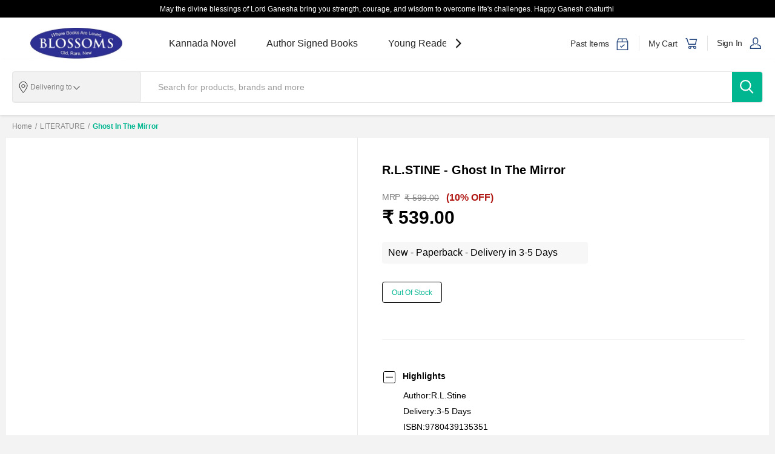

--- FILE ---
content_type: text/javascript
request_url: https://i2.zopping.com/zopping-uploads/themes/files/_next/static/chunks/40496.9821b00632257d91.js
body_size: 8060
content:
"use strict";(self.webpackChunk_N_E=self.webpackChunk_N_E||[]).push([[40496],{80681:function(e,a,n){n.d(a,{y:function(){return d}});var o=n(9669),t=n.n(o);let d=async e=>{let a=await t().get("https://ipapi.co/json/");return null==a?void 0:a.data}},40496:function(e,a,n){n.r(a),n.d(a,{default:function(){return Z}});var o=n(85893),t=n(67294);let d="Please Enter",i="valid phone number",r="valid dial code",c="popUp",l="emoji";var s=n(77382),m=JSON.parse('{"+1":["\uD83C\uDDFA\uD83C\uDDF8","\uD83C\uDDE8\uD83C\uDDE6"],"+7":["\uD83C\uDDF7\uD83C\uDDFA"],"+20":["\uD83C\uDDEA\uD83C\uDDEC"],"+27":["\uD83C\uDDFF\uD83C\uDDE6"],"+30":["\uD83C\uDDEC\uD83C\uDDF7"],"+31":["\uD83C\uDDF3\uD83C\uDDF1"],"+32":["\uD83C\uDDE7\uD83C\uDDEA"],"+33":["\uD83C\uDDEB\uD83C\uDDF7"],"+34":["\uD83C\uDDEA\uD83C\uDDF8"],"+36":["\uD83C\uDDED\uD83C\uDDFA"],"+39":["\uD83C\uDDEE\uD83C\uDDF9"],"+40":["\uD83C\uDDF7\uD83C\uDDF4"],"+41":["\uD83C\uDDE8\uD83C\uDDED"],"+43":["\uD83C\uDDE6\uD83C\uDDF9"],"+44":["\uD83C\uDDEC\uD83C\uDDE7","\uD83C\uDDEE\uD83C\uDDF2","\uD83C\uDDEF\uD83C\uDDEA","\uD83C\uDDEC\uD83C\uDDEC"],"+45":["\uD83C\uDDE9\uD83C\uDDF0"],"+46":["\uD83C\uDDF8\uD83C\uDDEA"],"+47":["\uD83C\uDDF3\uD83C\uDDF4","\uD83C\uDDF8\uD83C\uDDEF"],"+48":["\uD83C\uDDF5\uD83C\uDDF1"],"+49":["\uD83C\uDDE9\uD83C\uDDEA"],"+51":["\uD83C\uDDF5\uD83C\uDDEA"],"+52":["\uD83C\uDDF2\uD83C\uDDFD"],"+53":["\uD83C\uDDE8\uD83C\uDDFA"],"+54":["\uD83C\uDDE6\uD83C\uDDF7"],"+55":["\uD83C\uDDE7\uD83C\uDDF7"],"+56":["\uD83C\uDDE8\uD83C\uDDF1"],"+57":["\uD83C\uDDE8\uD83C\uDDF4"],"+58":["\uD83C\uDDFB\uD83C\uDDEA"],"+60":["\uD83C\uDDF2\uD83C\uDDFE"],"+61":["\uD83C\uDDE6\uD83C\uDDFA","\uD83C\uDDE8\uD83C\uDDFD","\uD83C\uDDE8\uD83C\uDDE8"],"+62":["\uD83C\uDDEE\uD83C\uDDE9"],"+63":["\uD83C\uDDF5\uD83C\uDDED"],"+64":["\uD83C\uDDF3\uD83C\uDDFF"],"+65":["\uD83C\uDDF8\uD83C\uDDEC"],"+66":["\uD83C\uDDF9\uD83C\uDDED"],"+77":["\uD83C\uDDF0\uD83C\uDDFF"],"+81":["\uD83C\uDDEF\uD83C\uDDF5"],"+82":["\uD83C\uDDF0\uD83C\uDDF7"],"+84":["\uD83C\uDDFB\uD83C\uDDF3"],"+86":["\uD83C\uDDE8\uD83C\uDDF3"],"+90":["\uD83C\uDDF9\uD83C\uDDF7"],"+91":["\uD83C\uDDEE\uD83C\uDDF3"],"+92":["\uD83C\uDDF5\uD83C\uDDF0"],"+93":["\uD83C\uDDE6\uD83C\uDDEB"],"+94":["\uD83C\uDDF1\uD83C\uDDF0"],"+95":["\uD83C\uDDF2\uD83C\uDDF2"],"+98":["\uD83C\uDDEE\uD83C\uDDF7"],"+212":["\uD83C\uDDF2\uD83C\uDDE6"],"+213":["\uD83C\uDDE9\uD83C\uDDFF"],"+216":["\uD83C\uDDF9\uD83C\uDDF3"],"+218":["\uD83C\uDDF1\uD83C\uDDFE"],"+220":["\uD83C\uDDEC\uD83C\uDDF2"],"+221":["\uD83C\uDDF8\uD83C\uDDF3"],"+222":["\uD83C\uDDF2\uD83C\uDDF7"],"+223":["\uD83C\uDDF2\uD83C\uDDF1"],"+224":["\uD83C\uDDEC\uD83C\uDDF3"],"+225":["\uD83C\uDDE8\uD83C\uDDEE"],"+226":["\uD83C\uDDE7\uD83C\uDDEB"],"+227":["\uD83C\uDDF3\uD83C\uDDEA"],"+228":["\uD83C\uDDF9\uD83C\uDDEC"],"+229":["\uD83C\uDDE7\uD83C\uDDEF"],"+230":["\uD83C\uDDF2\uD83C\uDDFA"],"+231":["\uD83C\uDDF1\uD83C\uDDF7"],"+232":["\uD83C\uDDF8\uD83C\uDDF1"],"+233":["\uD83C\uDDEC\uD83C\uDDED"],"+234":["\uD83C\uDDF3\uD83C\uDDEC"],"+235":["\uD83C\uDDF9\uD83C\uDDE9"],"+236":["\uD83C\uDDE8\uD83C\uDDEB"],"+237":["\uD83C\uDDE8\uD83C\uDDF2"],"+238":["\uD83C\uDDE8\uD83C\uDDFB"],"+239":["\uD83C\uDDF8\uD83C\uDDF9"],"+240":["\uD83C\uDDEC\uD83C\uDDF6"],"+241":["\uD83C\uDDEC\uD83C\uDDE6"],"+242":["\uD83C\uDDE8\uD83C\uDDEC"],"+243":["\uD83C\uDDE8\uD83C\uDDE9"],"+244":["\uD83C\uDDE6\uD83C\uDDF4"],"+245":["\uD83C\uDDEC\uD83C\uDDFC"],"+246":["\uD83C\uDDEE\uD83C\uDDF4"],"+248":["\uD83C\uDDF8\uD83C\uDDE8"],"+249":["\uD83C\uDDF8\uD83C\uDDE9"],"+250":["\uD83C\uDDF7\uD83C\uDDFC"],"+251":["\uD83C\uDDEA\uD83C\uDDF9"],"+252":["\uD83C\uDDF8\uD83C\uDDF4"],"+253":["\uD83C\uDDE9\uD83C\uDDEF"],"+254":["\uD83C\uDDF0\uD83C\uDDEA"],"+255":["\uD83C\uDDF9\uD83C\uDDFF"],"+256":["\uD83C\uDDFA\uD83C\uDDEC"],"+257":["\uD83C\uDDE7\uD83C\uDDEE"],"+258":["\uD83C\uDDF2\uD83C\uDDFF"],"+260":["\uD83C\uDDFF\uD83C\uDDF2"],"+261":["\uD83C\uDDF2\uD83C\uDDEC"],"+262":["\uD83C\uDDFE\uD83C\uDDF9","\uD83C\uDDF7\uD83C\uDDEA"],"+263":["\uD83C\uDDFF\uD83C\uDDFC"],"+264":["\uD83C\uDDF3\uD83C\uDDE6"],"+265":["\uD83C\uDDF2\uD83C\uDDFC"],"+266":["\uD83C\uDDF1\uD83C\uDDF8"],"+267":["\uD83C\uDDE7\uD83C\uDDFC"],"+268":["\uD83C\uDDF8\uD83C\uDDFF"],"+269":["\uD83C\uDDF0\uD83C\uDDF2"],"+290":["\uD83C\uDDF8\uD83C\uDDED"],"+291":["\uD83C\uDDEA\uD83C\uDDF7"],"+297":["\uD83C\uDDE6\uD83C\uDDFC"],"+298":["\uD83C\uDDEB\uD83C\uDDF4"],"+299":["\uD83C\uDDEC\uD83C\uDDF1"],"+345":["\uD83C\uDDF0\uD83C\uDDFE"],"+350":["\uD83C\uDDEC\uD83C\uDDEE"],"+351":["\uD83C\uDDF5\uD83C\uDDF9"],"+352":["\uD83C\uDDF1\uD83C\uDDFA"],"+353":["\uD83C\uDDEE\uD83C\uDDEA"],"+354":["\uD83C\uDDEE\uD83C\uDDF8"],"+355":["\uD83C\uDDE6\uD83C\uDDF1"],"+356":["\uD83C\uDDF2\uD83C\uDDF9"],"+358":["\uD83C\uDDEB\uD83C\uDDEE"],"+359":["\uD83C\uDDE7\uD83C\uDDEC"],"+370":["\uD83C\uDDF1\uD83C\uDDF9"],"+371":["\uD83C\uDDF1\uD83C\uDDFB"],"+372":["\uD83C\uDDEA\uD83C\uDDEA"],"+373":["\uD83C\uDDF2\uD83C\uDDE9"],"+374":["\uD83C\uDDE6\uD83C\uDDF2"],"+375":["\uD83C\uDDE7\uD83C\uDDFE"],"+376":["\uD83C\uDDE6\uD83C\uDDE9"],"+377":["\uD83C\uDDF2\uD83C\uDDE8"],"+378":["\uD83C\uDDF8\uD83C\uDDF2"],"+379":["\uD83C\uDDFB\uD83C\uDDE6"],"+380":["\uD83C\uDDFA\uD83C\uDDE6"],"+381":["\uD83C\uDDF7\uD83C\uDDF8"],"+382":["\uD83C\uDDF2\uD83C\uDDEA"],"+383":["\uD83C\uDDFD\uD83C\uDDF0"],"+385":["\uD83C\uDDED\uD83C\uDDF7"],"+386":["\uD83C\uDDF8\uD83C\uDDEE"],"+387":["\uD83C\uDDE7\uD83C\uDDE6"],"+389":["\uD83C\uDDF2\uD83C\uDDF0"],"+420":["\uD83C\uDDE8\uD83C\uDDFF"],"+421":["\uD83C\uDDF8\uD83C\uDDF0"],"+423":["\uD83C\uDDF1\uD83C\uDDEE"],"+500":["\uD83C\uDDEB\uD83C\uDDF0","\uD83C\uDDEC\uD83C\uDDF8"],"+501":["\uD83C\uDDE7\uD83C\uDDFF"],"+502":["\uD83C\uDDEC\uD83C\uDDF9"],"+503":["\uD83C\uDDF8\uD83C\uDDFB"],"+504":["\uD83C\uDDED\uD83C\uDDF3"],"+505":["\uD83C\uDDF3\uD83C\uDDEE"],"+506":["\uD83C\uDDE8\uD83C\uDDF7"],"+507":["\uD83C\uDDF5\uD83C\uDDE6"],"+508":["\uD83C\uDDF5\uD83C\uDDF2"],"+509":["\uD83C\uDDED\uD83C\uDDF9"],"+537":["\uD83C\uDDE8\uD83C\uDDFE"],"+590":["\uD83C\uDDE7\uD83C\uDDF1","\uD83C\uDDEC\uD83C\uDDF5","\uD83C\uDDF2\uD83C\uDDEB"],"+591":["\uD83C\uDDE7\uD83C\uDDF4"],"+593":["\uD83C\uDDEA\uD83C\uDDE8"],"+594":["\uD83C\uDDEC\uD83C\uDDEB"],"+595":["\uD83C\uDDF5\uD83C\uDDFE","\uD83C\uDDEC\uD83C\uDDFE"],"+596":["\uD83C\uDDF2\uD83C\uDDF6"],"+597":["\uD83C\uDDF8\uD83C\uDDF7"],"+598":["\uD83C\uDDFA\uD83C\uDDFE"],"+670":["\uD83C\uDDF9\uD83C\uDDF1"],"+672":["\uD83C\uDDF3\uD83C\uDDEB"],"+673":["\uD83C\uDDE7\uD83C\uDDF3"],"+674":["\uD83C\uDDF3\uD83C\uDDF7"],"+675":["\uD83C\uDDF5\uD83C\uDDEC"],"+676":["\uD83C\uDDF9\uD83C\uDDF4"],"+677":["\uD83C\uDDF8\uD83C\uDDE7"],"+678":["\uD83C\uDDFB\uD83C\uDDFA"],"+679":["\uD83C\uDDEB\uD83C\uDDEF"],"+680":["\uD83C\uDDF5\uD83C\uDDFC"],"+681":["\uD83C\uDDFC\uD83C\uDDEB"],"+682":["\uD83C\uDDE8\uD83C\uDDF0"],"+683":["\uD83C\uDDF3\uD83C\uDDFA"],"+685":["\uD83C\uDDFC\uD83C\uDDF8"],"+686":["\uD83C\uDDF0\uD83C\uDDEE"],"+687":["\uD83C\uDDF3\uD83C\uDDE8"],"+688":["\uD83C\uDDF9\uD83C\uDDFB"],"+689":["\uD83C\uDDF5\uD83C\uDDEB"],"+690":["\uD83C\uDDF9\uD83C\uDDF0"],"+691":["\uD83C\uDDEB\uD83C\uDDF2"],"+692":["\uD83C\uDDF2\uD83C\uDDED"],"+850":["\uD83C\uDDF0\uD83C\uDDF5"],"+852":["\uD83C\uDDED\uD83C\uDDF0"],"+853":["\uD83C\uDDF2\uD83C\uDDF4"],"+855":["\uD83C\uDDF0\uD83C\uDDED"],"+856":["\uD83C\uDDF1\uD83C\uDDE6"],"+872":["\uD83C\uDDF5\uD83C\uDDF3"],"+880":["\uD83C\uDDE7\uD83C\uDDE9"],"+886":["\uD83C\uDDF9\uD83C\uDDFC"],"+960":["\uD83C\uDDF2\uD83C\uDDFB"],"+961":["\uD83C\uDDF1\uD83C\uDDE7"],"+962":["\uD83C\uDDEF\uD83C\uDDF4"],"+963":["\uD83C\uDDF8\uD83C\uDDFE"],"+964":["\uD83C\uDDEE\uD83C\uDDF6"],"+965":["\uD83C\uDDF0\uD83C\uDDFC"],"+966":["\uD83C\uDDF8\uD83C\uDDE6"],"+967":["\uD83C\uDDFE\uD83C\uDDEA"],"+968":["\uD83C\uDDF4\uD83C\uDDF2"],"+970":["\uD83C\uDDF5\uD83C\uDDF8"],"+971":["\uD83C\uDDE6\uD83C\uDDEA"],"+972":["\uD83C\uDDEE\uD83C\uDDF1"],"+973":["\uD83C\uDDE7\uD83C\uDDED"],"+974":["\uD83C\uDDF6\uD83C\uDDE6"],"+975":["\uD83C\uDDE7\uD83C\uDDF9"],"+976":["\uD83C\uDDF2\uD83C\uDDF3"],"+977":["\uD83C\uDDF3\uD83C\uDDF5"],"+992":["\uD83C\uDDF9\uD83C\uDDEF"],"+993":["\uD83C\uDDF9\uD83C\uDDF2"],"+994":["\uD83C\uDDE6\uD83C\uDDFF"],"+995":["\uD83C\uDDEC\uD83C\uDDEA"],"+996":["\uD83C\uDDF0\uD83C\uDDEC"],"+998":["\uD83C\uDDFA\uD83C\uDDFF"],"+1242":["\uD83C\uDDE7\uD83C\uDDF8"],"+1246":["\uD83C\uDDE7\uD83C\uDDE7"],"+1264":["\uD83C\uDDE6\uD83C\uDDEE"],"+1268":["\uD83C\uDDE6\uD83C\uDDEC"],"+1284":["\uD83C\uDDFB\uD83C\uDDEC"],"+1340":["\uD83C\uDDFB\uD83C\uDDEE"],"+1441":["\uD83C\uDDE7\uD83C\uDDF2"],"+1473":["\uD83C\uDDEC\uD83C\uDDE9"],"+1649":["\uD83C\uDDF9\uD83C\uDDE8"],"+1664":["\uD83C\uDDF2\uD83C\uDDF8"],"+1670":["\uD83C\uDDF2\uD83C\uDDF5"],"+1671":["\uD83C\uDDEC\uD83C\uDDFA"],"+1684":["\uD83C\uDDE6\uD83C\uDDF8"],"+1758":["\uD83C\uDDF1\uD83C\uDDE8"],"+1767":["\uD83C\uDDE9\uD83C\uDDF2"],"+1784":["\uD83C\uDDFB\uD83C\uDDE8"],"+1849":["\uD83C\uDDE9\uD83C\uDDF4"],"+1868":["\uD83C\uDDF9\uD83C\uDDF9"],"+1869":["\uD83C\uDDF0\uD83C\uDDF3"],"+1876":["\uD83C\uDDEF\uD83C\uDDF2"],"+1939":["\uD83C\uDDF5\uD83C\uDDF7"]}'),u=n.t(m,2),h=JSON.parse('{"+93":{"code":["AF"],"name":["Afghanistan"]},"+355":{"code":["AL"],"name":["Albania"]},"+213":{"code":["DZ"],"name":["Algeria"]},"+1-684":{"code":["AS"],"name":["American Samoa"]},"+376":{"code":["AD"],"name":["Andorra"]},"+244":{"code":["AO"],"name":["Angola"]},"+1-264":{"code":["AI"],"name":["Anguilla"]},"+672":{"code":["NF"],"name":["Norfolk Island"]},"+1-268":{"code":["AG"],"name":["Antigua and Barbuda"]},"+54":{"code":["AR"],"name":["Argentina"]},"+374":{"code":["AM"],"name":["Armenia"]},"+297":{"code":["AW"],"name":["Aruba"]},"+61":{"code":["AU","","CC"],"name":["Australia","Christmas Island","Cocos (Keeling) Islands"]},"+43":{"code":["AT"],"name":["Austria"]},"+994":{"code":["AZ"],"name":["Azerbaijan"]},"+1-242":{"code":["BS"],"name":["Bahamas"]},"+973":{"code":["BH"],"name":["Bahrain"]},"+880":{"code":["BD"],"name":["Bangladesh"]},"+1-246":{"code":["BB"],"name":["Barbados"]},"+375":{"code":["BY"],"name":["Belarus"]},"+32":{"code":["BE"],"name":["Belgium"]},"+501":{"code":["BZ"],"name":["Belize"]},"+229":{"code":["BJ"],"name":["Benin"]},"+1-441":{"code":["BM"],"name":["Bermuda"]},"+975":{"code":["BT"],"name":["Bhutan"]},"+591":{"code":["BO"],"name":["Bolivia"]},"+387":{"code":["BA"],"name":["Bosnia and Herzegovina"]},"+267":{"code":["BW"],"name":["Botswana"]},"+55":{"code":["BR"],"name":["Brazil"]},"+673":{"code":["BN"],"name":["Brunei"]},"+359":{"code":["BG"],"name":["Bulgaria"]},"+226":{"code":["BF"],"name":["Burkina Faso"]},"+257":{"code":["BI"],"name":["Burundi"]},"+855":{"code":["KH"],"name":["Cambodia"]},"+237":{"code":["CM"],"name":["Cameroon"]},"+1":{"code":["US","CA"],"name":["United States","Canada"]},"+238":{"code":["CV"],"name":["Cape Verde"]},"+1-345":{"code":["KY"],"name":["Cayman Islands"]},"+236":{"code":["CF"],"name":["Central African Republic"]},"+235":{"code":["TD"],"name":["Chad"]},"+56":{"code":["CL"],"name":["Chile"]},"+86":{"code":["CN"],"name":["China"]},"+53":{"code":["CU"],"name":["Cuba"]},"+57":{"code":["CO"],"name":["Colombia"]},"+269":{"code":["KM"],"name":["Comoros, Union of the"]},"+243":{"code":["CD"],"name":["Congo(Former Zaire)"]},"+242":{"code":["CG"],"name":["Congo"]},"+682":{"code":["CK"],"name":["Cook Islands"]},"+506":{"code":["CR"],"name":["Costa Rica"]},"+225":{"code":["CI"],"name":["Cote D\'Ivoire"]},"+385":{"code":["HR"],"name":["Croatia"]},"+357":{"code":["CY"],"name":["Cyprus"]},"+420":{"code":["CZ"],"name":["Czech Republic"]},"+45":{"code":["DK"],"name":["Denmark"]},"+253":{"code":["DJ"],"name":["Djibouti"]},"+1-767":{"code":["DM"],"name":["Dominica"]},"+1-809 and +1-829\xa0 ":{"code":["DO"],"name":["Dominican Republic"]},"+670":{"code":["TP"],"name":["East Timor"]},"+593 ":{"code":["EC"],"name":["Ecuador"]},"+20":{"code":["EG"],"name":["Egypt"]},"+503":{"code":["SV"],"name":["El Salvador"]},"+240":{"code":["GQ"],"name":["Equatorial Guinea"]},"+291":{"code":["ER"],"name":["Eritrea"]},"+372":{"code":["EE"],"name":["Estonia"]},"+251":{"code":["ET"],"name":["Ethiopia"]},"+500":{"code":["FK",""],"name":["Falkland Islands(Islas Malvinas)","South Georgia"]},"+298":{"code":["FO"],"name":["Faroe Islands"]},"+679":{"code":["FJ"],"name":["Fiji"]},"+358":{"code":["FI"],"name":["Finland"]},"+33":{"code":["FR"],"name":["France"]},"+594":{"code":["GF"],"name":["French Guiana"]},"+689":{"code":["PF"],"name":["French Polynesia"]},"+241":{"code":["GA"],"name":["Gabon"]},"+220":{"code":["GM"],"name":["Gambia"]},"+995":{"code":["GE"],"name":["Georgia Country"]},"+49":{"code":["DE"],"name":["Germany"]},"+233":{"code":["GH"],"name":["Ghana"]},"+350":{"code":["GI"],"name":["Gibraltar"]},"+30":{"code":["GR"],"name":["Greece"]},"+299":{"code":["GL"],"name":["Greenland"]},"+1-473":{"code":["GD"],"name":["Grenada"]},"+590":{"code":["","GP",""],"name":["St. Barth\xe9lemy","Guadeloupe","St. Martin"]},"+1-671":{"code":["GU"],"name":["Guam"]},"+502":{"code":["GT"],"name":["Guatemala"]},"+224":{"code":["GN"],"name":["Guinea"]},"+245":{"code":["GW"],"name":["Guinea-Bissau"]},"+592":{"code":["GY"],"name":["Guyana"]},"+509":{"code":["HT"],"name":["Haiti"]},"+504":{"code":["HN"],"name":["Honduras"]},"+852":{"code":["HK"],"name":["Hong Kong"]},"+36":{"code":["HU"],"name":["Hungary"]},"+354":{"code":["IS"],"name":["Iceland"]},"+91":{"code":["IN"],"name":["India"]},"+62":{"code":["ID"],"name":["Indonesia"]},"+98":{"code":["IR"],"name":["Iran"]},"+964":{"code":["IQ"],"name":["Iraq"]},"+353":{"code":["IE"],"name":["Ireland"]},"+972":{"code":["IL"],"name":["Israel"]},"+39":{"code":["IT"],"name":["Italy"]},"+1-876":{"code":["JM"],"name":["Jamaica"]},"+81":{"code":["JP"],"name":["Japan"]},"+962":{"code":["JO"],"name":["Jordan"]},"+7":{"code":["RU"],"name":["Russia"]},"+254":{"code":["KE"],"name":["Kenya"]},"+686":{"code":["KI"],"name":["Kiribati"]},"+850":{"code":["KP"],"name":["North Korea"]},"+82":{"code":["KR"],"name":["South Korea"]},"+965":{"code":["KW"],"name":["Kuwait"]},"+996":{"code":["KG"],"name":["Kyrgyzstan"]},"+856":{"code":["LA"],"name":["Lao People\'s Democratic Republic"]},"+371":{"code":["LV"],"name":["Latvia"]},"+961":{"code":["LB"],"name":["Lebanon"]},"+266":{"code":["LS"],"name":["Lesotho"]},"+231":{"code":["LR"],"name":["Liberia"]},"+218":{"code":["LY"],"name":["Libya"]},"+423":{"code":["LI"],"name":["Liechtenstein"]},"+370":{"code":["LT"],"name":["Lithuania"]},"+352":{"code":["LU"],"name":["Luxembourg"]},"+853":{"code":["MO"],"name":["Macau"]},"+389":{"code":["MK"],"name":["Macedonia"]},"+261":{"code":["MG"],"name":["Madagascar"]},"+265":{"code":["MW"],"name":["Malawi"]},"+60":{"code":["MY"],"name":["Malaysia"]},"+960":{"code":["MV"],"name":["Maldives"]},"+223":{"code":["ML"],"name":["Mali"]},"+356":{"code":["MT"],"name":["Malta"]},"+692":{"code":["MH"],"name":["Marshall Islands"]},"+596":{"code":["MQ"],"name":["Martinique (French)"]},"+222":{"code":["MR"],"name":["Mauritania"]},"+230":{"code":["MU"],"name":["Mauritius"]},"+52":{"code":["MX"],"name":["Mexico"]},"+691":{"code":["FM"],"name":["Micronesia"]},"+373":{"code":["MD"],"name":["Moldova"]},"+377":{"code":["MC"],"name":["Monaco"]},"+976":{"code":["MN"],"name":["Mongolia"]},"+1-664":{"code":["MS"],"name":["Montserrat"]},"+212":{"code":["MA"],"name":["Morocco"]},"+258":{"code":["MZ"],"name":["Mozambique"]},"+95":{"code":["MM"],"name":["Myanmar"]},"+264":{"code":["NA"],"name":["Namibia"]},"+674":{"code":["NR"],"name":["Nauru"]},"+977":{"code":["NP"],"name":["Nepal"]},"+31":{"code":["NL"],"name":["Netherlands"]},"+599":{"code":["AN"],"name":["Netherlands Antilles"]},"+687":{"code":["NC"],"name":["New Caledonia"]},"+64":{"code":["NZ"],"name":["New Zealand"]},"+505":{"code":["NI"],"name":["Nicaragua"]},"+227":{"code":["NE"],"name":["Niger"]},"+234":{"code":["NG"],"name":["Nigeria"]},"+683":{"code":["NU"],"name":["Niue"]},"+1-670":{"code":["MP"],"name":["Northern Mariana Islands"]},"+47":{"code":["NO",""],"name":["Norway","Svalbard & Jan Mayen"]},"+968":{"code":["OM"],"name":["Oman"]},"+92":{"code":["PK"],"name":["Pakistan"]},"+680":{"code":["PW"],"name":["Palau"]},"+970":{"code":["PS"],"name":["Palestinian State"]},"+507":{"code":["PA"],"name":["Panama"]},"+675":{"code":["PG"],"name":["Papua New Guinea"]},"+595":{"code":["PY",""],"name":["Paraguay","Guyana"]},"+51":{"code":["PE"],"name":["Peru"]},"+63":{"code":["PH"],"name":["Philippines"]},"+48":{"code":["PL"],"name":["Poland"]},"+351":{"code":["PT"],"name":["Portugal"]},"+1-787 or +1-939":{"code":["PR"],"name":["Puerto Rico"]},"+974 ":{"code":["QA"],"name":["Qatar, State of"]},"+262":{"code":["","RE"],"name":["Mayotte","R\xe9union"]},"+40":{"code":["RO"],"name":["Romania"]},"+250":{"code":["RW"],"name":["Rwanda"]},"+290":{"code":["SH"],"name":["Saint Helena"]},"+1-869":{"code":["KN"],"name":["Saint Kitts and Nevis"]},"+1-758":{"code":["LC"],"name":["Saint Lucia"]},"+508":{"code":["PM"],"name":["Saint Pierre and Miquelon"]},"+1-784":{"code":["VC"],"name":["Saint Vincent and the Grenadines"]},"+685":{"code":["WS"],"name":["Samoa"]},"+378":{"code":["SM"],"name":["San Marino"]},"+239":{"code":["ST"],"name":["Sao Tome and Principe"]},"+966":{"code":["SA"],"name":["Saudi Arabia"]},"+221":{"code":["SN"],"name":["Senegal"]},"+248":{"code":["SC"],"name":["Seychelles"]},"+232":{"code":["SL"],"name":["Sierra Leone"]},"+65":{"code":["SG"],"name":["Singapore"]},"+421":{"code":["SK"],"name":["Slovakia"]},"+386":{"code":["SI"],"name":["Slovenia"]},"+677":{"code":["SB"],"name":["Solomon Islands"]},"+252":{"code":["SO"],"name":["Somalia"]},"+27":{"code":["ZA"],"name":["South Africa"]},"+34":{"code":["ES"],"name":["Spain"]},"+94":{"code":["LK"],"name":["Sri Lanka"]},"+249":{"code":["SD"],"name":["Sudan"]},"+597":{"code":["SR"],"name":["Suriname"]},"+268":{"code":["SZ"],"name":["Swaziland"]},"+46":{"code":["SE"],"name":["Sweden"]},"+41":{"code":["CH"],"name":["Switzerland"]},"+963":{"code":["SY"],"name":["Syria"]},"+886":{"code":["TW"],"name":["Taiwan"]},"+992":{"code":["TJ"],"name":["Tajikistan"]},"+255":{"code":["TZ"],"name":["Tanzania"]},"+66":{"code":["TH"],"name":["Thailand"]},"+690":{"code":["TK"],"name":["Tokelau"]},"+676":{"code":["TO"],"name":["Tonga"]},"+1-868":{"code":["TT"],"name":["Trinidad and Tobago"]},"+216":{"code":["TN"],"name":["Tunisia"]},"+90":{"code":["TR"],"name":["Turkey"]},"+993":{"code":["TM"],"name":["Turkmenistan"]},"+1-649":{"code":["TC"],"name":["Turks and Caicos Islands"]},"+688":{"code":["TV"],"name":["Tuvalu"]},"+256":{"code":["UG"],"name":["Uganda"]},"+380":{"code":["UA"],"name":["Ukraine"]},"+971":{"code":["AE"],"name":["United Arab Emirates"]},"+44":{"code":["GB","","",""],"name":["United Kingdom","Isle of Man","Jersey","Guernsey"]},"+598":{"code":["UY"],"name":["Uruguay"]},"+998":{"code":["UZ"],"name":["Uzbekistan"]},"+678":{"code":["VU"],"name":["Vanuatu"]},"+418":{"code":["VA"],"name":["Vatican City State"]},"+58":{"code":["VE"],"name":["Venezuela"]},"+84":{"code":["VN"],"name":["Vietnam"]},"+1-284":{"code":["VI"],"name":["Virgin Islands, British"]},"+1-340":{"code":["VQ"],"name":["Virgin Islands, United States"]},"+681":{"code":["WF"],"name":["Wallis and Futuna Islands"]},"+77":{"code":[""],"name":["Georgia"]},"+228":{"code":[""],"name":["Togo Country Code"]},"+246":{"code":[""],"name":["Barbados "]},"+345":{"code":[""],"name":["Cayman Islands Country"]},"+379":{"code":[""],"name":["Vatican City"]},"+381":{"code":[""],"name":["Serbia"]},"+967":{"code":["YE"],"name":["Yemen"]},"+382":{"code":[""],"name":["Montenegro"]},"+260":{"code":[""],"name":["Zambia"]},"+383":{"code":[""],"name":["Kosovo"]},"+537":{"code":[""],"name":["Havana City"]},"+872":{"code":[""],"name":["City of Chicago"]},"+974":{"code":[""],"name":["Qatar"]},"+1242":{"code":[""],"name":["Bahamas"]},"+1246":{"code":[""],"name":["North Atlantic Ocean"]},"+1264":{"code":[""],"name":["Anguilla"]},"+1268":{"code":[""],"name":["Antigua and Barbuda"]},"+1284":{"code":[""],"name":["British Virgin Islands"]},"+1340":{"code":[""],"name":["Virgin Islands"]},"+1441":{"code":[""],"name":["Bermuda"]},"+1473":{"code":[""],"name":[" Grenada"]},"+1649":{"code":[""],"name":["Turks and Caicos Islands"]},"+1664":{"code":[""],"name":["Montserrat"]},"+1670":{"code":[""],"name":["Northern Mariana Islands"]},"+1671":{"code":[""],"name":["Guam"]},"+1684":{"code":[""],"name":["American Samoa"]},"+1758":{"code":[""],"name":["Saint Lucia"]},"+1767":{"code":[""],"name":["Dominica"]},"+1784":{"code":[""],"name":["Saint Vincent and the Grenadines"]},"+1849":{"code":[""],"name":["Dominican Republic"]},"+1868":{"code":[""],"name":["Trinidad and Tobago"]},"+1869":{"code":[""],"name":["Saint Kitts and Nevis"]},"+1876":{"code":[""],"name":["Jamaica"]},"+1939":{"code":[""],"name":["Puerto Rico"]},"+593":{"code":[""],"name":["Ecuador "]},"+263":{"code":["ZW"],"name":["Zimbabwe"]}}'),p=n.t(h,2),g=n(45623),f=n(10063);let b=f.ZP.div.withConfig({componentId:"sc-96156ec4-0"})(["position:relative;cursor:pointer;display:flex;align-items:center;box-sizing:border-box;min-width:",";height:",";padding:",";margin:",";font-size:",";border-radius:0.4rem;border:",";&:hover{border:1px solid ",";}"],e=>{let{defaultStyle:a}=e;return a.minWidth},e=>{let{defaultStyle:a}=e;return a.height},e=>{let{defaultStyle:a}=e;return a.padding},e=>{let{defaultStyle:a}=e;return a.margin},e=>{let{defaultStyle:a}=e;return a.fontSize},e=>{let{defaultStyle:a}=e,n=a.borderWidth,o=a.borderStyle,t=a.borderColor;return"".concat(n," ").concat(o," ").concat(t)},e=>{let{theme:a}=e;return a.imageBorderColor}),C=f.ZP.div.withConfig({componentId:"sc-96156ec4-1"})(["position:relative;display:flex;outline:none;margin-left:10px;width:auto;height:auto;"]),S=f.ZP.div.withConfig({componentId:"sc-96156ec4-2"})(["position:relative;cursor:pointer;display:flex;align-items:center;& img{height:2.4rem;width:2.4rem;}"]),x=()=>(0,o.jsxs)("svg",{width:"9px",height:"6px",viewBox:"0 0 10 5",version:"1.1",xmlns:"http://www.w3.org/2000/svg",children:[(0,o.jsx)("title",{children:"Path-8"}),(0,o.jsx)("desc",{children:"Created with Sketch."}),(0,o.jsx)("defs",{}),(0,o.jsx)("g",{id:"Marketing_promotions_add_type",stroke:"none",strokeWidth:"1",fill:"none",fillRule:"evenodd",transform:"translate(-1183.000000, -196.000000)",children:(0,o.jsx)("g",{id:"Group-11",transform:"translate(370.000000, 98.000000)",fill:"#80959D",fillRule:"nonzero",children:(0,o.jsx)("g",{id:"Group-10",transform:"translate(30.000000, 80.000000)",children:(0,o.jsx)("g",{id:"arrow",transform:"translate(783.000000, 18.000000)",children:(0,o.jsx)("polygon",{id:"Path-8",points:"0 0 5 5 10 0"})})})})})]}),v=f.ZP.div.withConfig({componentId:"sc-3c3f93e7-0"})(["position:absolute;width:auto;height:0px;left:0px;top:40px;display:",";"],e=>{let{active:a}=e;return a?"block":"none"}),y=f.ZP.div.withConfig({componentId:"sc-3c3f93e7-1"})(["position:absolute;left:10px;top:0px;width:0;height:0;border-left:6px solid transparent;border-right:6px solid transparent;border-bottom:10px solid ",";:after{position:absolute;content:'';left:-5px;top:1px;border-left:5px solid transparent;border-right:5px solid transparent;border-bottom:10px solid ",";z-index:2;}"],e=>{let{defaultStyle:a}=e;return a.borderColor},e=>{let{defaultStyle:a}=e;return a.backgroundColor}),w=f.ZP.div.withConfig({componentId:"sc-3c3f93e7-2"})(["position:relative;width:auto;height:auto;transition:opacity 0.3s;margin-top:10px;z-index:2;background:",";box-shadow:",";border-radius:",";border:",";"],e=>{let{defaultStyle:a}=e;return a.backgroundColor},e=>{let{defaultStyle:a}=e;return a.boxShadow},e=>{let{defaultStyle:a}=e;return a.borderRadius},e=>{let{defaultStyle:a}=e,n=a.borderWidth,o=a.borderStyle,t=a.borderColor;return"".concat(n," ").concat(o," ").concat(t)}),M=f.ZP.div.withConfig({componentId:"sc-3c3f93e7-3"})(["position:relative;min-width:",";max-height:",";box-sizing:border-box;margin:",";overflow:hidden;overflow-y:auto;"],e=>{let{defaultStyle:a}=e;return a.minWidth},e=>{let{defaultStyle:a}=e;return a.maxHeight},e=>{let{defaultStyle:a}=e;return a.margin}),I=f.ZP.div.withConfig({componentId:"sc-3c3f93e7-4"})(["position:relative;display:flex;align-items:center;cursor:pointer;height:auto;overflow:hidden;text-align:left;white-space:nowrap;"]),P=f.ZP.div.withConfig({componentId:"sc-3c3f93e7-5"})(["position:relative;width:2.4rem;height:2.4rem;vertical-align:middle;white-space:nowrap;& img{height:2.4rem;width:2.4rem;}"]),N=f.ZP.div.withConfig({componentId:"sc-3c3f93e7-6"})(["margin:0px 1rem 0px 0.5rem;padding:0px;color:",";"],e=>{let{defaultStyle:a}=e;return a.color});class A extends t.Component{shouldComponentUpdate(e){return e.active!==this.props.active}render(){let{phoneData:e,active:a,handleSetDialCodeAndCountryCode:n,defaultStyle:t}=this.props,d=0;return(0,o.jsxs)(v,{active:a,defaultStyle:t,children:[(0,o.jsx)(y,{defaultStyle:t}),(0,o.jsx)(w,{defaultStyle:t,children:(0,o.jsx)(M,{active:a,defaultStyle:t,children:Object.keys(e.default).map(a=>e.default[a].map(e=>(d+=1,(0,o.jsxs)(I,{defaultStyle:t,onClick:()=>n(a,e),children:[(0,o.jsx)(P,{dangerouslySetInnerHTML:{__html:g.Z.parse(e,{base:"https://cdn.jsdelivr.net/gh/twitter/twemoji@14.0.2/assets/"})}}),(0,o.jsx)(N,{defaultStyle:t,children:a})]},d))))})})]})}}class B extends t.PureComponent{render(){let{emoji:e,defaultStyle:a,phoneData:n,disabled:t}=this.props;return(0,o.jsxs)(b,{onClick:t?null:this.handleOnToggle,defaultStyle:a[l]||{},children:[(0,o.jsx)(S,{dangerouslySetInnerHTML:{__html:g.Z.parse(e,{base:"https://cdn.jsdelivr.net/gh/twitter/twemoji@14.0.2/assets/"})}}),(0,o.jsx)(C,{children:(0,o.jsx)(x,{})}),(0,o.jsx)(A,{phoneData:n,handleOnToggle:t?null:this.handleOnToggle,active:this.state.toggle,handleSetDialCodeAndCountryCode:this.props.handleSetDialCodeAndCountryCode,defaultStyle:a[c]})]})}constructor(e){super(e),this.handleOnToggle=e=>{e&&e.preventDefault&&e.preventDefault(),e&&e.stopPropagation&&e.stopPropagation(),this.setState(e=>({toggle:!e.toggle}))},this.handleOnClose=e=>{e&&e.preventDefault&&e.preventDefault(),e&&e.stopPropagation&&e.stopPropagation(),this.state.toggle&&this.setState(()=>({toggle:!1}))},this.state={toggle:!1}}}var G=n(92211),T=n(45177);let k=f.ZP.div.withConfig({componentId:"sc-ed09a042-0"})(["position:relative;width:100%;max-width:1170px;background-color:inherit;display:flex;flex-direction:column;"]),R=f.ZP.div.withConfig({componentId:"sc-ed09a042-1"})(["display:flex;width:100%;"]),j=(0,f.ZP)(T.tP).withConfig({componentId:"sc-ed09a042-2"})(["flex-grow:1;width:calc(100% - 7rem);border:1px solid ",";padding:1rem;min-height:100%;outline:none;color:",";font-size:1.2rem;font-weight:",";border-radius:0.4rem;line-height:1.71;background-color:",";::-webkit-inner-spin-button,::-webkit-outer-spin-button{-webkit-appearance:none;margin:0;}:disabled{cursor:not-allowed;}&:focus{border:1px solid ",";}","{&::placeholder{color:unset;opacity:0.5;}}::-webkit-input-placeholder{color:rgba(0,0,0,0.5);font-weight:normal;}:-ms-input-placeholder{color:rgba(0,0,0,0.5);font-weight:normal;}::placeholder{color:rgba(0,0,0,0.5);font-weight:normal;}"],e=>{let{theme:a}=e;return a.checkout.borderLight},e=>{let{theme:a}=e;return a.black},e=>{let{fontWeight:a}=e;return a||600},e=>{let{theme:a}=e;return a.white},e=>{let{theme:a}=e;return a.imageBorderColor},G.y.From.Tablet),O=f.ZP.div.withConfig({componentId:"sc-ed09a042-3"})(["padding:0px;margin:0.5em 0px 0px 0px;color:",";font-size:1.2rem;"],e=>{let{theme:a}=e;return a.errorText}),D=(e,a)=>{let n=e.trim();return -1===n.indexOf(a)?0===n.length?"".concat(d," ").concat(a):"".concat(n," and ").concat(a):n},L=(e,a)=>{let n=e,o=n.indexOf(a);return(n=n.trim(),-1===o)?n:n==="".concat(d," ").concat(a)?"":a===i?"".concat(d," ").concat(r):"".concat(d," ").concat(i)};var E=n(80681);class K extends t.Component{componentDidMount(){(0,E.y)().then(e=>{let a=null==e?void 0:e.country_code;"IN"!==a&&this.updateCountryCode(a)}).catch(e=>{console.log(e)})}shouldComponentUpdate(e,a){let n=!1;return Object.keys(a).forEach(e=>{this.state[e]!==a[e]&&(n=!0)}),Object.keys(e).forEach(a=>{e[a]!==this.props[a]&&"function"!=typeof e[a]&&(n=!0)}),n}componentDidUpdate(e){let a=!1;if(Object.keys(e).forEach(n=>{e[n]!==this.props[n]&&"function"!=typeof this.props[n]&&(a=!0)}),a){let{dialCode:e,phoneNumber:a,error:n}=this.props,o=m[e];o=o?o[0]:m["+91"][0],this.setState(()=>({dialCode:e,phoneNumber:a,emoji:o,toggle:!1,error:n}))}}render(){let{defaultStyle:e,disableError:a,placeholder:n,isRequired:t,disabled:d,fontWeight:i,autoFocus:r}=this.props,{emoji:c,errorMessage:l,phoneNumber:s}=this.state;return(0,o.jsxs)(k,{defaultStyle:e,children:[(0,o.jsxs)(R,{children:[(0,o.jsx)(B,{emoji:c,defaultStyle:e||{},handleSetDialCodeAndCountryCode:this.handleSetDialCodeAndCountryCode,phoneData:u,disabled:d}),(0,o.jsx)(j,{ref:this.phoneNumberRef,onBlur:this.handleOnBlur,value:s,onChange:this.handleOnChange,type:"tel",name:"phoneNumber",placeholderId:null!=n?n:"enterYourNumber",autoComplete:"off",isRequired:t||!1,fontWeight:i,disabled:d,autoFocus:r})]}),l&&!a?(0,o.jsxs)(O,{children:[l," "]}):null]})}constructor(e){super(e),this.updateCountryCode=e=>{if(!e)return;let a=Object.entries(h).filter(a=>{let[,n]=a,{code:o=[]}=n;return!0===o.some(a=>a.toLowerCase()===e.toLowerCase())});if(Array.isArray(a)&&(null==a?void 0:a.length)>0){var n,o,t,d,i;let r=null==a?void 0:null===(n=a[0])||void 0===n?void 0:n[0],c=null==a?void 0:null===(d=a[0])||void 0===d?void 0:null===(t=d[1])||void 0===t?void 0:null===(o=t.code)||void 0===o?void 0:o.indexOf(e),l=null==m?void 0:null===(i=m[r])||void 0===i?void 0:i[c];l&&this.handleSetDialCodeAndCountryCode(r,l)}},this.extractCountryCode=e=>{let a=e.length,n="",o="";for(let t=0;t<Math.min(a,6);t+=1)if(m[n+=e[t]]){o=n;break}return o},this.handleOnChange=e=>{e.preventDefault&&e.preventDefault(),e.stopPropagation&&e.stopPropagation();let{value:a}=e.target,{emoji:n,dialCode:o,errorMessage:t}=this.state,d="";a.startsWith("+")&&a.length>1&&(d=this.extractCountryCode(a)),d&&(n=m[d][0],o=d);t=this.isValidPhoneNumber(a,o)?L(this.state.errorMessage,i):D(this.state.errorMessage,i),this.setState(()=>({phoneNumber:a,emoji:n,dialCode:o,errorMessage:t})),this.handleOnInputSave(o,a,t)},this.handleOnBlur=e=>{let{value:a}=e.target,{emoji:n,phoneNumber:o,errorMessage:t,dialCode:d}=this.state,r=!1,c=a.indexOf(d),l="";a.startsWith("+")&&-1===c&&(l=this.extractCountryCode(a)),l&&(n=m[l][0],d=l),r=this.isValidPhoneNumber(a,d),o=a,t=r?L(this.state.errorMessage,i):D(this.state.errorMessage,i),this.setState(()=>({phoneNumber:o,errorMessage:t,emoji:n,toggle:!1})),this.handleOnInputSave(d,o,t)},this.isValidPhoneNumber=(e,a)=>{var n,o;let t=(null==p?void 0:null===(o=p[a])||void 0===o?void 0:null===(n=o.code)||void 0===n?void 0:n[0])||"IN",{phoneNumber:d,countryCode:i,isValid:r}=(0,s.phone)("".concat(e),{country:t})||{},c=(d||"").substring((i||"").length);return!!r&&c===e},this.handleOnInputSave=(e,a,n)=>{let{handleAddPhoneData:o}=this.props,t=a;-1!==a.indexOf(e)&&(t=a.substr(e.length)),"function"==typeof o&&o({dialCode:e,phoneNumber:t,error:n})},this.handleSetDialCodeAndCountryCode=(e,a)=>{let n=L(this.state.errorMessage,r),{phoneNumber:o,dialCode:t}=this.state,d=o,i=o.indexOf(t);o.startsWith("+")&&-1!==i&&(d=o.substr(t.length)),this.setState(()=>({phoneNumber:d,errorMessage:n,emoji:a,dialCode:e,toggle:!1})),this.phoneNumberRef.current.focus(),this.isValidPhoneNumber(o,t)&&this.handleOnInputSave(t,o,n)},this.getFormattedValue=e=>{let{dialCode:a}=this.state;return 0===e.indexOf(a)&&e.indexOf(" ")!==a.length?"".concat(a," ").concat(e.substr(a.length)):e};let{dialCode:a}=this.props,{phoneNumber:n}=this.props,o=m[a];o=o?o[0]:m["+91"][0],this.state={phoneNumber:n||"",dialCode:a||"+91",emoji:o,errorMessage:"",toggle:!1},this.phoneNumberRef=t.createRef(),this.dialCodeRef=t.createRef()}}class Z extends t.PureComponent{render(){let{defaultStyle:e,phoneNumber:a,dialCode:n,disableError:t,handleAddPhoneData:d,placeholder:i,isRequired:r,disabled:c,fontWeight:l,autoFocus:s}=this.props;return(0,o.jsx)(K,{handleAddPhoneData:d,phoneNumber:a,dialCode:n,defaultStyle:e.phoneNumber,disableError:t,disabled:c,placeholder:i,fontWeight:l,isRequired:r,autoFocus:s})}}Z.defaultProps={defaultStyle:{phoneNumber:{backgroundColor:"#ffffff",[l]:{borderRadius:"2px",borderStyle:"solid",borderWidth:"1px",borderColor:"#ebebeb;",backgroundColor:"#ffffff",minWidth:"6rem",height:"4rem",padding:"1rem",margin:"0rem 1rem 0rem 0rem",fontSize:"1.9rem"},[c]:{borderStyle:"solid",borderWidth:"0.8px",borderColor:"#ebebeb",boxShadow:"0 4px 7px 0 rgba(0, 0, 0, 0.1)",backgroundColor:"#ffffff",minWidth:"20rem",minHeight:"10rem",maxHeight:"10rem",margin:"2rem 0rem 2rem 2rem",borderRadius:"2px",color:"rgba(0, 0, 0, 0.75)"}}}}}}]);

--- FILE ---
content_type: text/javascript
request_url: https://i2.zopping.com/zopping-uploads/themes/files/_next/static/chunks/93443.5ab302dc4e91e267.js
body_size: 3349
content:
"use strict";(self.webpackChunk_N_E=self.webpackChunk_N_E||[]).push([[93443,81886,10805],{33519:function(t,n){let e=t=>Array.isArray(t);n.Z=function(){var t,n,i;let r=arguments.length>0&&void 0!==arguments[0]?arguments[0]:[],o=arguments.length>1&&void 0!==arguments[1]&&arguments[1],c=arguments.length>2?arguments[2]:void 0;return o?(null==c?void 0:null===(t=c.storeSpecificData[0])||void 0===t?void 0:t.status)==="HIDDEN"?0:"FIXED"==o?null==r?void 0:r.reduce((t,n,i)=>{var r,o,c,l,s;let d=null==n?void 0:n.minQuantity;return Math.min(t,Math.floor((e(null===(r=Object.values(n.options)[0])||void 0===r?void 0:r.storeSpecificData)?null===(c=Object.values(n.options)[0])||void 0===c?void 0:null===(o=c.storeSpecificData[0])||void 0===o?void 0:o.stock:null===(s=Object.values(n.options)[0])||void 0===s?void 0:null===(l=s.storeSpecificData)||void 0===l?void 0:l.stock)/d))},1/0):1:r&&e(r)?(null===(n=r[0])||void 0===n?void 0:n.unlimitedStock)?Number.MAX_SAFE_INTEGER:(null===(i=r[0])||void 0===i?void 0:i.stock)||0:(null==r?void 0:r.unlimitedStock)?Number.MAX_SAFE_INTEGER:(null==r?void 0:r.stock)||0}},49654:function(t,n,e){e.d(n,{Xg:function(){return a},MM:function(){return l},W2:function(){return o},X6:function(){return c},aR:function(){return f},oW:function(){return d},l1:function(){return u},mB:function(){return m},xL:function(){return x},ez:function(){return v},oC:function(){return p},r:function(){return w},xB:function(){return s},Sb:function(){return h},bQ:function(){return g},QJ:function(){return b},P_:function(){return P}});var i=e(10063),r=e(85893);e(67294);let o=i.ZP.div.withConfig({componentId:"sc-2c180431-0"})(["margin-top:2rem;"]),c=i.ZP.h3.withConfig({componentId:"sc-2c180431-1"})(["color:",";font-family:inherit;font-size:2.4rem;font-weight:600;font-style:normal;letter-spacing:0px;text-align:left;line-height:3rem;"],t=>{let{theme:n}=t;return n.black}),l=i.ZP.div.withConfig({componentId:"sc-2c180431-2"})(["display:flex;"]),s=i.ZP.div.withConfig({componentId:"sc-2c180431-3"})(["display:flex;margin-top:2rem;"]),d=i.ZP.div.withConfig({componentId:"sc-2c180431-4"})(["padding-top:1rem;margin-right:",";margin-left:",";font-family:inherit;"],t=>{let{dir:n}=t;return"ltr"===n?"3rem":"0"},t=>{let{dir:n}=t;return"rtl"===n?"3rem":"0"}),a=i.ZP.h3.withConfig({componentId:"sc-2c180431-5"})(["margin-right:1rem;font-size:2.4rem;"]),f=i.ZP.div.withConfig({componentId:"sc-2c180431-6"})([""]),p=i.ZP.div.withConfig({componentId:"sc-2c180431-7"})(["font-size:1.8rem;padding-top:1.5rem;"]),u=(0,i.ZP)(t=>(0,r.jsx)("svg",{width:"24px",height:"22px",viewBox:"0 0 24 22",version:"1.1",xmlns:"http://www.w3.org/2000/svg",xmlnsXlink:"http://www.w3.org/1999/xlink",...t,children:(0,r.jsx)("g",{id:"Rating-and-Reviews--web",stroke:"none",strokeWidth:"1",fill:"none",fillRule:"evenodd",children:(0,r.jsx)("g",{id:"Product-detail-(Review)",transform:"translate(-740.000000, -1328.000000)",fill:"#6AB2AD",children:(0,r.jsx)("g",{id:"Group-27",transform:"translate(259.000000, 243.000000)",children:(0,r.jsx)("g",{id:"Group-18-Copy",transform:"translate(450.000000, 1080.000000)",children:(0,r.jsx)("polygon",{id:"Star-Copy",points:"43 22.996242 35.946577 26.7082039 37.297235 18.8529407 31.5873218 13.2917961 39.4754974 12.1489383 43 5 46.5245026 12.1489383 54.4126782 13.2917961 48.702765 18.8529407 50.053423 26.7082039"})})})})})})).withConfig({componentId:"sc-2c180431-8"})([""]),g=i.ZP.div.withConfig({componentId:"sc-2c180431-9"})(["padding-left:3rem;border-left:",";"],t=>{let{theme:n}=t;return"1px solid ".concat(n.progressBarPdpBackground)}),h=i.ZP.div.withConfig({componentId:"sc-2c180431-10"})(["display:flex;gap:1rem;align-items:center;"]),m=i.ZP.div.withConfig({componentId:"sc-2c180431-11"})(["color:",";font-family:inherit;font-size:14px;font-weight:400;"],t=>{let{theme:n}=t;return n&&n.ratingsLightBlack}),x=i.ZP.div.withConfig({componentId:"sc-2c180431-12"})(["padding:0.2rem;"]),w=i.ZP.div.withConfig({componentId:"sc-2c180431-13"})(["background-color:",";width:13rem;height:0.2rem;"],t=>{let{theme:n}=t;return n.progressBarPdpBackground}),v=i.ZP.div.withConfig({componentId:"sc-2c180431-14"})(["width:",";background-color:",";height:100%;"],t=>{let{percentToCover:n}=t;return"".concat(n,"%")},t=>(function(t){let{count:n,theme:e}=t;switch(n.toString()){case"5":return e.progressBarPdP.fiveStarProgressBar;case"4":return e.progressBarPdP.fourStarProgressBar;case"3":return e.progressBarPdP.threeStarProgressBar;case"2":return e.progressBarPdP.twoStarProgressBar;case"1":return e.progressBarPdP.oneStarProgressBar;default:return""}})(t)),P=i.ZP.div.withConfig({componentId:"sc-2c180431-15"})(["color:",";font-family:inherit;font-size:14px;font-weight:400;"],t=>{let{theme:n}=t;return n&&n.ratingsLightBlack}),b=(0,i.ZP)(t=>(0,r.jsx)("svg",{width:"12px",height:"11px",viewBox:"0 0 12 11",version:"1.1",xmlns:"http://www.w3.org/2000/svg",xmlnsXlink:"http://www.w3.org/1999/xlink",...t,children:(0,r.jsx)("g",{id:"Rating-and-Reviews--web",stroke:"none",strokeWidth:"1",fill:"none",fillRule:"evenodd",children:(0,r.jsx)("g",{id:"Product-detail-(Review)",transform:"translate(-922.000000, -1306.000000)",fill:"#D5D5D5",children:(0,r.jsx)("g",{id:"Group-27",transform:"translate(259.000000, 243.000000)",children:(0,r.jsx)("g",{id:"Group-16-Copy",transform:"translate(644.000000, 1061.000000)",children:(0,r.jsx)("polygon",{id:"Star-Copy-2",points:"25 10.998121 21.4732885 12.854102 22.1486175 8.92647034 19.2936609 6.14589803 23.2377487 5.57446917 25 2 26.7622513 5.57446917 30.7063391 6.14589803 27.8513825 8.92647034 28.5267115 12.854102"})})})})})})).withConfig({componentId:"sc-2c180431-16"})([""])},50650:function(t,n,e){e.d(n,{PZ:function(){return b},VY:function(){return c},E6:function(){return l},sC:function(){return P},x1:function(){return v},Re:function(){return s},Az:function(){return w},xL:function(){return d},bo:function(){return g},C$:function(){return p},pf:function(){return u},H$:function(){return h},cU:function(){return f},jO:function(){return a},h1:function(){return m},_P:function(){return x}});var i=e(10063),r=e(85893);e(67294);var o=e(7920);let c=i.ZP.div.withConfig({componentId:"sc-d1f1280f-0"})([""]),l=i.ZP.div.withConfig({componentId:"sc-d1f1280f-1"})(["display:flex;flex-direction:column;margin-bottom:2rem;padding-bottom:1.6rem;border-bottom:",";margin-top:2rem;:first-child{:first-child{margin-top:3rem;}}:last-child{border-bottom:none;margin-bottom:unset;padding-bottom:unset;}"],t=>{let{theme:n,borderStyle:e}=t;return"1px ".concat(e," ").concat(n.productReviewBottomBorder)}),s=i.ZP.div.withConfig({componentId:"sc-d1f1280f-2"})(["display:flex;gap:1rem;align-items:center;"]),d=i.ZP.div.withConfig({componentId:"sc-d1f1280f-3"})(["padding:0.2rem;"]),a=i.ZP.span.withConfig({componentId:"sc-d1f1280f-4"})(["color:",";font-family:inherit;font-size:1.8rem;font-weight:600;font-style:normal;letter-spacing:0px;text-align:left;margin-top:1rem;"],t=>{let{theme:n}=t;return(0,o.Z)(n.black,.6)}),f=i.ZP.span.withConfig({componentId:"sc-d1f1280f-5"})(["color:",";font-family:inherit;font-size:1.5rem;font-weight:400;font-style:normal;letter-spacing:0px;text-align:left;line-height:2.8rem;margin-top:0.5rem;"],t=>{let{theme:n}=t;return(0,o.Z)(n.black,.6)}),p=i.ZP.span.withConfig({componentId:"sc-d1f1280f-6"})(["color:",";font-family:inherit;font-size:1.8rem;font-style:normal;letter-spacing:0px;text-align:left;line-height:2rem;"],t=>{let{theme:n}=t;return n.userNameReviewsPdpPage}),u=i.ZP.span.withConfig({componentId:"sc-d1f1280f-7"})(["color:",";font-family:inherit;font-size:1.8rem;font-weight:600;font-style:normal;letter-spacing:0px;text-align:left;line-height:2.2rem;"],t=>{let{theme:n}=t;return n.white}),g=i.ZP.div.withConfig({componentId:"sc-d1f1280f-8"})(["display:flex;flex-wrap:wrap;gap:1rem;margin-top:2rem;"]),h=i.ZP.div.withConfig({componentId:"sc-d1f1280f-9"})(["background-color:",";display:flex;gap:4px;padding:1px 7px 1px 7px;border-radius:4px;"],t=>{let{theme:n}=t;return n.primaryColor}),m=i.ZP.div.withConfig({componentId:"sc-d1f1280f-10"})(["position:relative;width:6rem;height:8rem;border-radius:5px;border:",";display:flex;align-items:flex-end;justify-content:center;> img{object-fit:contain;width:100%;height:100%;margin:0px auto;}cursor:pointer;"],t=>{let{theme:n}=t;return"1px solid ".concat(n.productUploadedImageBorder)}),x=(0,i.ZP)(t=>(0,r.jsx)("svg",{width:"16px",height:"15px",viewBox:"0 0 16 15",version:"1.1",xmlns:"http://www.w3.org/2000/svg",xmlnsXlink:"http://www.w3.org/1999/xlink",...t,children:(0,r.jsx)("g",{id:"Rating-and-Reviews--web",stroke:"none",strokeWidth:"1",fill:"none",fillRule:"evenodd",children:(0,r.jsx)("g",{id:"Product-detail-(Review)",transform:"translate(-1014.000000, -1447.000000)",fill:"#FFFFFF",children:(0,r.jsx)("g",{id:"Group-27",transform:"translate(259.000000, 243.000000)",children:(0,r.jsx)("polygon",{id:"Star-Copy-7",points:"763 1215.99749 758.297718 1218.47214 759.198157 1213.23529 755.391548 1209.52786 760.650332 1208.76596 763 1204 765.349668 1208.76596 770.608452 1209.52786 766.801843 1213.23529 767.702282 1218.47214"})})})})})).withConfig({componentId:"sc-d1f1280f-11"})([""]),w=i.ZP.div.withConfig({componentId:"sc-d1f1280f-12"})(["opacity:0.6;color:",";font-family:inherit;font-size:1.8rem;font-weight:400;font-style:normal;letter-spacing:0px;text-align:left;padding-right:",";border-right:",";"],t=>{let{theme:n}=t;return n.userNameReviewsPdpPage},t=>{let{borderRight:n}=t;return n&&"1rem"},t=>{let{theme:n,borderRight:e}=t;return e&&"1px solid ".concat(n.black)}),v=i.ZP.div.withConfig({componentId:"sc-d1f1280f-13"})(["position:fixed;top:0;left:0;z-index:2000;width:100vw;height:100vh;background:rgba(0,0,0,0.6);display:flex;justify-content:center;align-items:center;"]),P=i.ZP.div.withConfig({componentId:"sc-d1f1280f-14"})(["position:relative;max-width:600px;max-height:80vh;display:flex;align-items:center;justify-content:center;padding:1rem;img{max-width:100%;max-height:100%;border-radius:8px;box-shadow:0 0 10px rgba(0,0,0,0.4);}"]),b=i.ZP.button.withConfig({componentId:"sc-d1f1280f-15"})(["position:absolute;top:-40px;right:0;font-size:3.2rem;color:white;background:transparent;border:none;cursor:pointer;"])},3367:function(t,n,e){e.d(n,{Z:function(){return d}});var i=e(85893);e(67294);var r=e(10063);let o=r.ZP.div.withConfig({componentId:"sc-37a15d35-0"})(["display:flex;justify-content:center;align-items:center;margin-top:20px;"]),c=r.ZP.button.withConfig({componentId:"sc-37a15d35-1"})(["background:#ffffff;color:",";border:",";padding:8px 12px;margin:0 5px;border-radius:5px;cursor:pointer;transition:background-color 0.3s ease;&:hover{background-color:",";}"],t=>{let{active:n}=t;return n?"#106c89":"#000000"},t=>{let{active:n}=t;return n?" 1px solid #106c89":" 1px solid #cccccc"},t=>{let{active:n}=t;return n?"#003366":"#f0f0f0"});(0,r.ZP)(c).withConfig({componentId:"sc-37a15d35-2"})(["background:#fff;border:1px solid #e7e7e5;width:32px;height:32px;color:",";font-weight:600;padding:8px;margin-right:10px;"],t=>{let{active:n}=t;return n?"#97c1ce":"#121414"});let l=(0,r.ZP)(c).withConfig({componentId:"sc-37a15d35-3"})(["background:#fff;border:1px solid #e7e7e5;width:32px;height:32px;color:",";font-weight:600;padding:8px;margin-left:10px;"],t=>{let{active:n}=t;return n?"#97c1ce":"#121414"}),s=r.ZP.span.withConfig({componentId:"sc-37a15d35-4"})(["padding:8px 12px;color:#888888;margin:0 5px;"]);var d=t=>{let{paginate:n,itemsPerPage:e,totalItemsCount:r,currentPage:d}=t,a=Math.ceil(r/e),f=t=>{t!==d&&n(t)};return(0,i.jsx)(o,{children:(()=>{let t,n;let e=[];if(d>1&&e.push((0,i.jsx)(c,{onClick:()=>f(d-1),children:"<"},"prev")),a<=5)t=1,n=a;else{let e=Math.floor(2.5);t=Math.max(1,d-e),n=Math.min(a,d+e),1===t?n=Math.min(5,a):n===a&&(t=Math.max(a-5+1,1))}t>1&&(e.push((0,i.jsx)(c,{onClick:()=>f(1),children:"1"},1)),t>2&&e.push((0,i.jsx)(s,{children:"..."},"start-ellipsis")));for(let r=t;r<=n;r++)e.push((0,i.jsx)(c,{active:r===d,onClick:()=>f(r),children:r},r));return n<a-1&&e.push((0,i.jsx)(s,{children:"..."},"end-ellipsis")),n<a&&e.push((0,i.jsx)(c,{active:d===a,onClick:()=>f(a),children:a},a)),d<a&&e.push((0,i.jsx)(l,{active:d===a,onClick:()=>f(d+1),children:">"},"next")),e})()})}},81886:function(t,n){n.Z=(t,n)=>{let e;return function(){let i=this,r=arguments;clearTimeout(e),e=setTimeout(()=>t.apply(i,r),n)}}},63803:function(t,n){n.Z=function(t){let n=arguments.length>1&&void 0!==arguments[1]?arguments[1]:[0,2e4];if(!t||"string"!=typeof t)return console.warn("Invalid price string:",t,"typeof:",typeof t),n;try{let n=t.match(/\[(\d+)\s+TO\s+(\d+)\]/);if(n&&n[1]&&n[2]){let t=parseInt(n[1]),e=parseInt(n[2]);if(!isNaN(t)&&!isNaN(e)&&t>=0&&e>t)return[t,e]}}catch(t){console.warn("Error extracting price values:",t)}return n}},7920:function(t,n){n.Z=function(){let t=arguments.length>0&&void 0!==arguments[0]?arguments[0]:"#fff",n=arguments.length>1&&void 0!==arguments[1]?arguments[1]:.1,e=parseInt(t.slice(1,3),16),i=parseInt(t.slice(3,5),16),r=parseInt(t.slice(5,7),16);return n?"rgba(".concat(e,", ").concat(i,", ").concat(r,", ").concat(n,")"):"rgb(".concat(e,", ").concat(i,", ").concat(r,")")}},85294:function(t,n,e){var i=e(67294),r=e(53547);n.Z=t=>{let[n,e]=(0,i.useState)(!1),o=(0,i.useRef)(null),{isLoggedin:c}=(0,i.useContext)(r.w);return(0,i.useEffect)(()=>{let n=new IntersectionObserver(t=>{let[i]=t;i.isIntersecting&&(e(i.isIntersecting),n.disconnect())},t);return o.current&&n.observe(o.current),()=>{o.current&&n.unobserve(o.current)}},[c]),{targetRef:o,isIntersecting:n}}}}]);

--- FILE ---
content_type: text/javascript
request_url: https://i2.zopping.com/zopping-uploads/themes/files/_next/static/chunks/pages/_app-f46137c008c1b6b4.js
body_size: 145150
content:
(self.webpackChunk_N_E=self.webpackChunk_N_E||[]).push([[92888],{87238:function(e,t,r){"use strict";r.d(t,{j:function(){return i}});var n=r(13279),o=r(68965);class i{constructor(){this.unpatchedConsole=o.L,this.internalLogger=n.sF,this.config={},this.metas={}}logDebug(...e){this.internalLogger.debug(`${this.name}
`,...e)}logInfo(...e){this.internalLogger.info(`${this.name}
`,...e)}logWarn(...e){this.internalLogger.warn(`${this.name}
`,...e)}logError(...e){this.internalLogger.error(`${this.name}
`,...e)}}},64701:function(e,t,r){"use strict";r.d(t,{Z:function(){return n}});let n="undefined"!=typeof globalThis?globalThis:void 0!==r.g?r.g:"undefined"!=typeof self?self:void 0},96483:function(e,t,r){"use strict";r.d(t,{F:function(){return o}});var n=r(87238);class o extends n.j{constructor(){super(...arguments),this.api={},this.transports={}}}},13279:function(e,t,r){"use strict";r.d(t,{AR:function(){return o},hQ:function(){return s},sF:function(){return a}});var n,o,i=r(94041);(n=o||(o={}))[n.OFF=0]="OFF",n[n.ERROR=1]="ERROR",n[n.WARN=2]="WARN",n[n.INFO=3]="INFO",n[n.VERBOSE=4]="VERBOSE";let a={debug:i.Z,error:i.Z,info:i.Z,prefix:"Faro",warn:i.Z},s=o.ERROR},68965:function(e,t,r){"use strict";r.d(t,{L:function(){return n}});let n=Object.assign({},console)},76615:function(e,t,r){"use strict";function n(e,t){return typeof e===t}function o(e,t){return Object.prototype.toString.call(e)===`[object ${t}]`}function i(e,t){try{return e instanceof t}catch(e){return!1}}r.d(t,{Ft:function(){return a},HD:function(){return s},Kn:function(){return c},VW:function(){return v},VZ:function(){return g},YZ:function(){return y},Ym:function(){return n},cO:function(){return h},fq:function(){return b},hj:function(){return l},kJ:function(){return u},mf:function(){return d},pt:function(){return p}});let a=e=>n(e,"null"),s=e=>n(e,"string"),l=e=>n(e,"number")&&!isNaN(e)||n(e,"bigint"),c=e=>!a(e)&&n(e,"object"),d=e=>n(e,"function"),u=e=>o(e,"Array"),p=e=>!c(e)&&!d(e),f="undefined"!=typeof Event,h=e=>f&&i(e,Event),m="undefined"!=typeof Error,g=e=>m&&i(e,Error),v=e=>o(e,"ErrorEvent"),y=e=>o(e,"DOMError"),b=e=>o(e,"DOMException")},94041:function(e,t,r){"use strict";function n(){}r.d(t,{Z:function(){return n}})},30526:function(e,t,r){"use strict";r.d(t,{q:function(){return n}});let n="1.8.1"},9669:function(e,t,r){e.exports=r(51609)},55448:function(e,t,r){"use strict";var n=r(64867),o=r(36026),i=r(4372),a=r(15327),s=r(94097),l=r(84109),c=r(67985),d=r(85061);e.exports=function(e){return new Promise(function(t,r){var u=e.data,p=e.headers,f=e.responseType;n.isFormData(u)&&delete p["Content-Type"];var h=new XMLHttpRequest;if(e.auth){var m=e.auth.username||"",g=e.auth.password?unescape(encodeURIComponent(e.auth.password)):"";p.Authorization="Basic "+btoa(m+":"+g)}var v=s(e.baseURL,e.url);function y(){if(h){var n="getAllResponseHeaders"in h?l(h.getAllResponseHeaders()):null;o(t,r,{data:f&&"text"!==f&&"json"!==f?h.response:h.responseText,status:h.status,statusText:h.statusText,headers:n,config:e,request:h}),h=null}}if(h.open(e.method.toUpperCase(),a(v,e.params,e.paramsSerializer),!0),h.timeout=e.timeout,"onloadend"in h?h.onloadend=y:h.onreadystatechange=function(){h&&4===h.readyState&&(0!==h.status||h.responseURL&&0===h.responseURL.indexOf("file:"))&&setTimeout(y)},h.onabort=function(){h&&(r(d("Request aborted",e,"ECONNABORTED",h)),h=null)},h.onerror=function(){r(d("Network Error",e,null,h)),h=null},h.ontimeout=function(){var t="timeout of "+e.timeout+"ms exceeded";e.timeoutErrorMessage&&(t=e.timeoutErrorMessage),r(d(t,e,e.transitional&&e.transitional.clarifyTimeoutError?"ETIMEDOUT":"ECONNABORTED",h)),h=null},n.isStandardBrowserEnv()){var b=(e.withCredentials||c(v))&&e.xsrfCookieName?i.read(e.xsrfCookieName):void 0;b&&(p[e.xsrfHeaderName]=b)}"setRequestHeader"in h&&n.forEach(p,function(e,t){void 0===u&&"content-type"===t.toLowerCase()?delete p[t]:h.setRequestHeader(t,e)}),n.isUndefined(e.withCredentials)||(h.withCredentials=!!e.withCredentials),f&&"json"!==f&&(h.responseType=e.responseType),"function"==typeof e.onDownloadProgress&&h.addEventListener("progress",e.onDownloadProgress),"function"==typeof e.onUploadProgress&&h.upload&&h.upload.addEventListener("progress",e.onUploadProgress),e.cancelToken&&e.cancelToken.promise.then(function(e){h&&(h.abort(),r(e),h=null)}),u||(u=null),h.send(u)})}},51609:function(e,t,r){"use strict";var n=r(64867),o=r(91849),i=r(30321),a=r(47185);function s(e){var t=new i(e),r=o(i.prototype.request,t);return n.extend(r,i.prototype,t),n.extend(r,t),r}var l=s(r(45655));l.Axios=i,l.create=function(e){return s(a(l.defaults,e))},l.Cancel=r(65263),l.CancelToken=r(14972),l.isCancel=r(26502),l.all=function(e){return Promise.all(e)},l.spread=r(8713),l.isAxiosError=r(16268),e.exports=l,e.exports.default=l},65263:function(e){"use strict";function t(e){this.message=e}t.prototype.toString=function(){return"Cancel"+(this.message?": "+this.message:"")},t.prototype.__CANCEL__=!0,e.exports=t},14972:function(e,t,r){"use strict";var n=r(65263);function o(e){if("function"!=typeof e)throw TypeError("executor must be a function.");this.promise=new Promise(function(e){t=e});var t,r=this;e(function(e){r.reason||(r.reason=new n(e),t(r.reason))})}o.prototype.throwIfRequested=function(){if(this.reason)throw this.reason},o.source=function(){var e;return{token:new o(function(t){e=t}),cancel:e}},e.exports=o},26502:function(e){"use strict";e.exports=function(e){return!!(e&&e.__CANCEL__)}},30321:function(e,t,r){"use strict";var n=r(64867),o=r(15327),i=r(80782),a=r(13572),s=r(47185),l=r(54875),c=l.validators;function d(e){this.defaults=e,this.interceptors={request:new i,response:new i}}d.prototype.request=function(e){"string"==typeof e?(e=arguments[1]||{},e.url=arguments[0]):e=e||{},(e=s(this.defaults,e)).method?e.method=e.method.toLowerCase():this.defaults.method?e.method=this.defaults.method.toLowerCase():e.method="get";var t,r=e.transitional;void 0!==r&&l.assertOptions(r,{silentJSONParsing:c.transitional(c.boolean,"1.0.0"),forcedJSONParsing:c.transitional(c.boolean,"1.0.0"),clarifyTimeoutError:c.transitional(c.boolean,"1.0.0")},!1);var n=[],o=!0;this.interceptors.request.forEach(function(t){("function"!=typeof t.runWhen||!1!==t.runWhen(e))&&(o=o&&t.synchronous,n.unshift(t.fulfilled,t.rejected))});var i=[];if(this.interceptors.response.forEach(function(e){i.push(e.fulfilled,e.rejected)}),!o){var d=[a,void 0];for(Array.prototype.unshift.apply(d,n),d=d.concat(i),t=Promise.resolve(e);d.length;)t=t.then(d.shift(),d.shift());return t}for(var u=e;n.length;){var p=n.shift(),f=n.shift();try{u=p(u)}catch(e){f(e);break}}try{t=a(u)}catch(e){return Promise.reject(e)}for(;i.length;)t=t.then(i.shift(),i.shift());return t},d.prototype.getUri=function(e){return o((e=s(this.defaults,e)).url,e.params,e.paramsSerializer).replace(/^\?/,"")},n.forEach(["delete","get","head","options"],function(e){d.prototype[e]=function(t,r){return this.request(s(r||{},{method:e,url:t,data:(r||{}).data}))}}),n.forEach(["post","put","patch"],function(e){d.prototype[e]=function(t,r,n){return this.request(s(n||{},{method:e,url:t,data:r}))}}),e.exports=d},80782:function(e,t,r){"use strict";var n=r(64867);function o(){this.handlers=[]}o.prototype.use=function(e,t,r){return this.handlers.push({fulfilled:e,rejected:t,synchronous:!!r&&r.synchronous,runWhen:r?r.runWhen:null}),this.handlers.length-1},o.prototype.eject=function(e){this.handlers[e]&&(this.handlers[e]=null)},o.prototype.forEach=function(e){n.forEach(this.handlers,function(t){null!==t&&e(t)})},e.exports=o},94097:function(e,t,r){"use strict";var n=r(91793),o=r(7303);e.exports=function(e,t){return e&&!n(t)?o(e,t):t}},85061:function(e,t,r){"use strict";var n=r(80481);e.exports=function(e,t,r,o,i){return n(Error(e),t,r,o,i)}},13572:function(e,t,r){"use strict";var n=r(64867),o=r(18527),i=r(26502),a=r(45655);function s(e){e.cancelToken&&e.cancelToken.throwIfRequested()}e.exports=function(e){return s(e),e.headers=e.headers||{},e.data=o.call(e,e.data,e.headers,e.transformRequest),e.headers=n.merge(e.headers.common||{},e.headers[e.method]||{},e.headers),n.forEach(["delete","get","head","post","put","patch","common"],function(t){delete e.headers[t]}),(e.adapter||a.adapter)(e).then(function(t){return s(e),t.data=o.call(e,t.data,t.headers,e.transformResponse),t},function(t){return!i(t)&&(s(e),t&&t.response&&(t.response.data=o.call(e,t.response.data,t.response.headers,e.transformResponse))),Promise.reject(t)})}},80481:function(e){"use strict";e.exports=function(e,t,r,n,o){return e.config=t,r&&(e.code=r),e.request=n,e.response=o,e.isAxiosError=!0,e.toJSON=function(){return{message:this.message,name:this.name,description:this.description,number:this.number,fileName:this.fileName,lineNumber:this.lineNumber,columnNumber:this.columnNumber,stack:this.stack,config:this.config,code:this.code}},e}},47185:function(e,t,r){"use strict";var n=r(64867);e.exports=function(e,t){t=t||{};var r={},o=["url","method","data"],i=["headers","auth","proxy","params"],a=["baseURL","transformRequest","transformResponse","paramsSerializer","timeout","timeoutMessage","withCredentials","adapter","responseType","xsrfCookieName","xsrfHeaderName","onUploadProgress","onDownloadProgress","decompress","maxContentLength","maxBodyLength","maxRedirects","transport","httpAgent","httpsAgent","cancelToken","socketPath","responseEncoding"],s=["validateStatus"];function l(e,t){return n.isPlainObject(e)&&n.isPlainObject(t)?n.merge(e,t):n.isPlainObject(t)?n.merge({},t):n.isArray(t)?t.slice():t}function c(o){n.isUndefined(t[o])?n.isUndefined(e[o])||(r[o]=l(void 0,e[o])):r[o]=l(e[o],t[o])}n.forEach(o,function(e){n.isUndefined(t[e])||(r[e]=l(void 0,t[e]))}),n.forEach(i,c),n.forEach(a,function(o){n.isUndefined(t[o])?n.isUndefined(e[o])||(r[o]=l(void 0,e[o])):r[o]=l(void 0,t[o])}),n.forEach(s,function(n){n in t?r[n]=l(e[n],t[n]):n in e&&(r[n]=l(void 0,e[n]))});var d=o.concat(i).concat(a).concat(s),u=Object.keys(e).concat(Object.keys(t)).filter(function(e){return -1===d.indexOf(e)});return n.forEach(u,c),r}},36026:function(e,t,r){"use strict";var n=r(85061);e.exports=function(e,t,r){var o=r.config.validateStatus;!r.status||!o||o(r.status)?e(r):t(n("Request failed with status code "+r.status,r.config,null,r.request,r))}},18527:function(e,t,r){"use strict";var n=r(64867),o=r(45655);e.exports=function(e,t,r){var i=this||o;return n.forEach(r,function(r){e=r.call(i,e,t)}),e}},45655:function(e,t,r){"use strict";var n,o=r(34155),i=r(64867),a=r(16016),s=r(80481),l={"Content-Type":"application/x-www-form-urlencoded"};function c(e,t){!i.isUndefined(e)&&i.isUndefined(e["Content-Type"])&&(e["Content-Type"]=t)}var d={transitional:{silentJSONParsing:!0,forcedJSONParsing:!0,clarifyTimeoutError:!1},adapter:("undefined"!=typeof XMLHttpRequest?n=r(55448):void 0!==o&&"[object process]"===Object.prototype.toString.call(o)&&(n=r(55448)),n),transformRequest:[function(e,t){return(a(t,"Accept"),a(t,"Content-Type"),i.isFormData(e)||i.isArrayBuffer(e)||i.isBuffer(e)||i.isStream(e)||i.isFile(e)||i.isBlob(e))?e:i.isArrayBufferView(e)?e.buffer:i.isURLSearchParams(e)?(c(t,"application/x-www-form-urlencoded;charset=utf-8"),e.toString()):i.isObject(e)||t&&"application/json"===t["Content-Type"]?(c(t,"application/json"),function(e,t,r){if(i.isString(e))try{return(0,JSON.parse)(e),i.trim(e)}catch(e){if("SyntaxError"!==e.name)throw e}return(0,JSON.stringify)(e)}(e)):e}],transformResponse:[function(e){var t=this.transitional,r=t&&t.silentJSONParsing,n=t&&t.forcedJSONParsing,o=!r&&"json"===this.responseType;if(o||n&&i.isString(e)&&e.length)try{return JSON.parse(e)}catch(e){if(o){if("SyntaxError"===e.name)throw s(e,this,"E_JSON_PARSE");throw e}}return e}],timeout:0,xsrfCookieName:"XSRF-TOKEN",xsrfHeaderName:"X-XSRF-TOKEN",maxContentLength:-1,maxBodyLength:-1,validateStatus:function(e){return e>=200&&e<300}};d.headers={common:{Accept:"application/json, text/plain, */*"}},i.forEach(["delete","get","head"],function(e){d.headers[e]={}}),i.forEach(["post","put","patch"],function(e){d.headers[e]=i.merge(l)}),e.exports=d},91849:function(e){"use strict";e.exports=function(e,t){return function(){for(var r=Array(arguments.length),n=0;n<r.length;n++)r[n]=arguments[n];return e.apply(t,r)}}},15327:function(e,t,r){"use strict";var n=r(64867);function o(e){return encodeURIComponent(e).replace(/%3A/gi,":").replace(/%24/g,"$").replace(/%2C/gi,",").replace(/%20/g,"+").replace(/%5B/gi,"[").replace(/%5D/gi,"]")}e.exports=function(e,t,r){if(!t)return e;if(r)i=r(t);else if(n.isURLSearchParams(t))i=t.toString();else{var i,a=[];n.forEach(t,function(e,t){null!=e&&(n.isArray(e)?t+="[]":e=[e],n.forEach(e,function(e){n.isDate(e)?e=e.toISOString():n.isObject(e)&&(e=JSON.stringify(e)),a.push(o(t)+"="+o(e))}))}),i=a.join("&")}if(i){var s=e.indexOf("#");-1!==s&&(e=e.slice(0,s)),e+=(-1===e.indexOf("?")?"?":"&")+i}return e}},7303:function(e){"use strict";e.exports=function(e,t){return t?e.replace(/\/+$/,"")+"/"+t.replace(/^\/+/,""):e}},4372:function(e,t,r){"use strict";var n=r(64867);e.exports=n.isStandardBrowserEnv()?{write:function(e,t,r,o,i,a){var s=[];s.push(e+"="+encodeURIComponent(t)),n.isNumber(r)&&s.push("expires="+new Date(r).toGMTString()),n.isString(o)&&s.push("path="+o),n.isString(i)&&s.push("domain="+i),!0===a&&s.push("secure"),document.cookie=s.join("; ")},read:function(e){var t=document.cookie.match(RegExp("(^|;\\s*)("+e+")=([^;]*)"));return t?decodeURIComponent(t[3]):null},remove:function(e){this.write(e,"",Date.now()-864e5)}}:{write:function(){},read:function(){return null},remove:function(){}}},91793:function(e){"use strict";e.exports=function(e){return/^([a-z][a-z\d\+\-\.]*:)?\/\//i.test(e)}},16268:function(e){"use strict";e.exports=function(e){return"object"==typeof e&&!0===e.isAxiosError}},67985:function(e,t,r){"use strict";var n=r(64867);e.exports=n.isStandardBrowserEnv()?function(){var e,t=/(msie|trident)/i.test(navigator.userAgent),r=document.createElement("a");function o(e){var n=e;return t&&(r.setAttribute("href",n),n=r.href),r.setAttribute("href",n),{href:r.href,protocol:r.protocol?r.protocol.replace(/:$/,""):"",host:r.host,search:r.search?r.search.replace(/^\?/,""):"",hash:r.hash?r.hash.replace(/^#/,""):"",hostname:r.hostname,port:r.port,pathname:"/"===r.pathname.charAt(0)?r.pathname:"/"+r.pathname}}return e=o(window.location.href),function(t){var r=n.isString(t)?o(t):t;return r.protocol===e.protocol&&r.host===e.host}}():function(){return!0}},16016:function(e,t,r){"use strict";var n=r(64867);e.exports=function(e,t){n.forEach(e,function(r,n){n!==t&&n.toUpperCase()===t.toUpperCase()&&(e[t]=r,delete e[n])})}},84109:function(e,t,r){"use strict";var n=r(64867),o=["age","authorization","content-length","content-type","etag","expires","from","host","if-modified-since","if-unmodified-since","last-modified","location","max-forwards","proxy-authorization","referer","retry-after","user-agent"];e.exports=function(e){var t,r,i,a={};return e&&n.forEach(e.split("\n"),function(e){i=e.indexOf(":"),t=n.trim(e.substr(0,i)).toLowerCase(),r=n.trim(e.substr(i+1)),t&&!(a[t]&&o.indexOf(t)>=0)&&("set-cookie"===t?a[t]=(a[t]?a[t]:[]).concat([r]):a[t]=a[t]?a[t]+", "+r:r)}),a}},8713:function(e){"use strict";e.exports=function(e){return function(t){return e.apply(null,t)}}},54875:function(e,t,r){"use strict";var n=r(88593),o={};["object","boolean","number","function","string","symbol"].forEach(function(e,t){o[e]=function(r){return typeof r===e||"a"+(t<1?"n ":" ")+e}});var i={},a=n.version.split(".");function s(e,t){for(var r=t?t.split("."):a,n=e.split("."),o=0;o<3;o++){if(r[o]>n[o])return!0;if(r[o]<n[o])break}return!1}o.transitional=function(e,t,r){var o=t&&s(t);function a(e,t){return"[Axios v"+n.version+"] Transitional option '"+e+"'"+t+(r?". "+r:"")}return function(r,n,s){if(!1===e)throw Error(a(n," has been removed in "+t));return o&&!i[n]&&(i[n]=!0,console.warn(a(n," has been deprecated since v"+t+" and will be removed in the near future"))),!e||e(r,n,s)}},e.exports={isOlderVersion:s,assertOptions:function(e,t,r){if("object"!=typeof e)throw TypeError("options must be an object");for(var n=Object.keys(e),o=n.length;o-- >0;){var i=n[o],a=t[i];if(a){var s=e[i],l=void 0===s||a(s,i,e);if(!0!==l)throw TypeError("option "+i+" must be "+l);continue}if(!0!==r)throw Error("Unknown option "+i)}},validators:o}},64867:function(e,t,r){"use strict";var n=r(91849),o=Object.prototype.toString;function i(e){return"[object Array]"===o.call(e)}function a(e){return void 0===e}function s(e){return null!==e&&"object"==typeof e}function l(e){if("[object Object]"!==o.call(e))return!1;var t=Object.getPrototypeOf(e);return null===t||t===Object.prototype}function c(e){return"[object Function]"===o.call(e)}function d(e,t){if(null!=e){if("object"!=typeof e&&(e=[e]),i(e))for(var r=0,n=e.length;r<n;r++)t.call(null,e[r],r,e);else for(var o in e)Object.prototype.hasOwnProperty.call(e,o)&&t.call(null,e[o],o,e)}}e.exports={isArray:i,isArrayBuffer:function(e){return"[object ArrayBuffer]"===o.call(e)},isBuffer:function(e){return null!==e&&!a(e)&&null!==e.constructor&&!a(e.constructor)&&"function"==typeof e.constructor.isBuffer&&e.constructor.isBuffer(e)},isFormData:function(e){return"undefined"!=typeof FormData&&e instanceof FormData},isArrayBufferView:function(e){return"undefined"!=typeof ArrayBuffer&&ArrayBuffer.isView?ArrayBuffer.isView(e):e&&e.buffer&&e.buffer instanceof ArrayBuffer},isString:function(e){return"string"==typeof e},isNumber:function(e){return"number"==typeof e},isObject:s,isPlainObject:l,isUndefined:a,isDate:function(e){return"[object Date]"===o.call(e)},isFile:function(e){return"[object File]"===o.call(e)},isBlob:function(e){return"[object Blob]"===o.call(e)},isFunction:c,isStream:function(e){return s(e)&&c(e.pipe)},isURLSearchParams:function(e){return"undefined"!=typeof URLSearchParams&&e instanceof URLSearchParams},isStandardBrowserEnv:function(){return("undefined"==typeof navigator||"ReactNative"!==navigator.product&&"NativeScript"!==navigator.product&&"NS"!==navigator.product)&&"undefined"!=typeof window&&"undefined"!=typeof document},forEach:d,merge:function e(){var t={};function r(r,n){l(t[n])&&l(r)?t[n]=e(t[n],r):l(r)?t[n]=e({},r):i(r)?t[n]=r.slice():t[n]=r}for(var n=0,o=arguments.length;n<o;n++)d(arguments[n],r);return t},extend:function(e,t,r){return d(t,function(t,o){r&&"function"==typeof t?e[o]=n(t,r):e[o]=t}),e},trim:function(e){return e.trim?e.trim():e.replace(/^\s+|\s+$/g,"")},stripBOM:function(e){return 65279===e.charCodeAt(0)&&(e=e.slice(1)),e}}},76489:function(e,t){"use strict";t.parse=function(e,t){if("string"!=typeof e)throw TypeError("argument str must be a string");for(var n={},o=e.split(";"),i=(t||{}).decode||r,a=0;a<o.length;a++){var s=o[a],l=s.indexOf("=");if(!(l<0)){var c=s.substring(0,l).trim();if(void 0==n[c]){var d=s.substring(l+1,s.length).trim();'"'===d[0]&&(d=d.slice(1,-1)),n[c]=function(e,t){try{return t(e)}catch(t){return e}}(d,i)}}}return n},t.serialize=function(e,t,r){var i=r||{},a=i.encode||n;if("function"!=typeof a)throw TypeError("option encode is invalid");if(!o.test(e))throw TypeError("argument name is invalid");var s=a(t);if(s&&!o.test(s))throw TypeError("argument val is invalid");var l=e+"="+s;if(null!=i.maxAge){var c=i.maxAge-0;if(isNaN(c)||!isFinite(c))throw TypeError("option maxAge is invalid");l+="; Max-Age="+Math.floor(c)}if(i.domain){if(!o.test(i.domain))throw TypeError("option domain is invalid");l+="; Domain="+i.domain}if(i.path){if(!o.test(i.path))throw TypeError("option path is invalid");l+="; Path="+i.path}if(i.expires){if("function"!=typeof i.expires.toUTCString)throw TypeError("option expires is invalid");l+="; Expires="+i.expires.toUTCString()}if(i.httpOnly&&(l+="; HttpOnly"),i.secure&&(l+="; Secure"),i.sameSite)switch("string"==typeof i.sameSite?i.sameSite.toLowerCase():i.sameSite){case!0:case"strict":l+="; SameSite=Strict";break;case"lax":l+="; SameSite=Lax";break;case"none":l+="; SameSite=None";break;default:throw TypeError("option sameSite is invalid")}return l};var r=decodeURIComponent,n=encodeURIComponent,o=/^[\u0009\u0020-\u007e\u0080-\u00ff]+$/},62988:function(e,t,r){var n=r(61755),o=r(26665).each;function i(e,t){this.query=e,this.isUnconditional=t,this.handlers=[],this.mql=window.matchMedia(e);var r=this;this.listener=function(e){r.mql=e.currentTarget||e,r.assess()},this.mql.addListener(this.listener)}i.prototype={constuctor:i,addHandler:function(e){var t=new n(e);this.handlers.push(t),this.matches()&&t.on()},removeHandler:function(e){var t=this.handlers;o(t,function(r,n){if(r.equals(e))return r.destroy(),!t.splice(n,1)})},matches:function(){return this.mql.matches||this.isUnconditional},clear:function(){o(this.handlers,function(e){e.destroy()}),this.mql.removeListener(this.listener),this.handlers.length=0},assess:function(){var e=this.matches()?"on":"off";o(this.handlers,function(t){t[e]()})}},e.exports=i},38177:function(e,t,r){var n=r(62988),o=r(26665),i=o.each,a=o.isFunction,s=o.isArray;function l(){if(!window.matchMedia)throw Error("matchMedia not present, legacy browsers require a polyfill");this.queries={},this.browserIsIncapable=!window.matchMedia("only all").matches}l.prototype={constructor:l,register:function(e,t,r){var o=this.queries,l=r&&this.browserIsIncapable;return o[e]||(o[e]=new n(e,l)),a(t)&&(t={match:t}),s(t)||(t=[t]),i(t,function(t){a(t)&&(t={match:t}),o[e].addHandler(t)}),this},unregister:function(e,t){var r=this.queries[e];return r&&(t?r.removeHandler(t):(r.clear(),delete this.queries[e])),this}},e.exports=l},61755:function(e){function t(e){this.options=e,e.deferSetup||this.setup()}t.prototype={constructor:t,setup:function(){this.options.setup&&this.options.setup(),this.initialised=!0},on:function(){this.initialised||this.setup(),this.options.match&&this.options.match()},off:function(){this.options.unmatch&&this.options.unmatch()},destroy:function(){this.options.destroy?this.options.destroy():this.off()},equals:function(e){return this.options===e||this.options.match===e}},e.exports=t},26665:function(e){e.exports={isFunction:function(e){return"function"==typeof e},isArray:function(e){return"[object Array]"===Object.prototype.toString.apply(e)},each:function(e,t){for(var r=0,n=e.length;r<n&&!1!==t(e[r],r);r++);}}},24070:function(e,t,r){var n=r(38177);e.exports=new n},8679:function(e,t,r){"use strict";var n=r(59864),o={childContextTypes:!0,contextType:!0,contextTypes:!0,defaultProps:!0,displayName:!0,getDefaultProps:!0,getDerivedStateFromError:!0,getDerivedStateFromProps:!0,mixins:!0,propTypes:!0,type:!0},i={name:!0,length:!0,prototype:!0,caller:!0,callee:!0,arguments:!0,arity:!0},a={$$typeof:!0,compare:!0,defaultProps:!0,displayName:!0,propTypes:!0,type:!0},s={};function l(e){return n.isMemo(e)?a:s[e.$$typeof]||o}s[n.ForwardRef]={$$typeof:!0,render:!0,defaultProps:!0,displayName:!0,propTypes:!0},s[n.Memo]=a;var c=Object.defineProperty,d=Object.getOwnPropertyNames,u=Object.getOwnPropertySymbols,p=Object.getOwnPropertyDescriptor,f=Object.getPrototypeOf,h=Object.prototype;e.exports=function e(t,r,n){if("string"!=typeof r){if(h){var o=f(r);o&&o!==h&&e(t,o,n)}var a=d(r);u&&(a=a.concat(u(r)));for(var s=l(t),m=l(r),g=0;g<a.length;++g){var v=a[g];if(!i[v]&&!(n&&n[v])&&!(m&&m[v])&&!(s&&s[v])){var y=p(r,v);try{c(t,v,y)}catch(e){}}}}return t}},80973:function(e,t,r){var n=r(71169),o=function(e){var t="",r=Object.keys(e);return r.forEach(function(o,i){var a,s=e[o];a=o=n(o),/[height|width]$/.test(a)&&"number"==typeof s&&(s+="px"),!0===s?t+=o:!1===s?t+="not "+o:t+="("+o+": "+s+")",i<r.length-1&&(t+=" and ")}),t};e.exports=function(e){var t="";return"string"==typeof e?e:e instanceof Array?(e.forEach(function(r,n){t+=o(r),n<e.length-1&&(t+=", ")}),t):o(e)}},91296:function(e,t,r){var n=0/0,o=/^\s+|\s+$/g,i=/^[-+]0x[0-9a-f]+$/i,a=/^0b[01]+$/i,s=/^0o[0-7]+$/i,l=parseInt,c="object"==typeof r.g&&r.g&&r.g.Object===Object&&r.g,d="object"==typeof self&&self&&self.Object===Object&&self,u=c||d||Function("return this")(),p=Object.prototype.toString,f=Math.max,h=Math.min,m=function(){return u.Date.now()};function g(e){var t=typeof e;return!!e&&("object"==t||"function"==t)}function v(e){if("number"==typeof e)return e;if("symbol"==typeof(t=e)||t&&"object"==typeof t&&"[object Symbol]"==p.call(t))return n;if(g(e)){var t,r="function"==typeof e.valueOf?e.valueOf():e;e=g(r)?r+"":r}if("string"!=typeof e)return 0===e?e:+e;e=e.replace(o,"");var c=a.test(e);return c||s.test(e)?l(e.slice(2),c?2:8):i.test(e)?n:+e}e.exports=function(e,t,r){var n,o,i,a,s,l,c=0,d=!1,u=!1,p=!0;if("function"!=typeof e)throw TypeError("Expected a function");function y(t){var r=n,i=o;return n=o=void 0,c=t,a=e.apply(i,r)}function b(e){var r=e-l,n=e-c;return void 0===l||r>=t||r<0||u&&n>=i}function w(){var e,r,n,o=m();if(b(o))return x(o);s=setTimeout(w,(e=o-l,r=o-c,n=t-e,u?h(n,i-r):n))}function x(e){return(s=void 0,p&&n)?y(e):(n=o=void 0,a)}function C(){var e,r=m(),i=b(r);if(n=arguments,o=this,l=r,i){if(void 0===s)return c=e=l,s=setTimeout(w,t),d?y(e):a;if(u)return s=setTimeout(w,t),y(l)}return void 0===s&&(s=setTimeout(w,t)),a}return t=v(t)||0,g(r)&&(d=!!r.leading,i=(u="maxWait"in r)?f(v(r.maxWait)||0,t):i,p="trailing"in r?!!r.trailing:p),C.cancel=function(){void 0!==s&&clearTimeout(s),c=0,n=l=o=s=void 0},C.flush=function(){return void 0===s?a:x(m())},C}},18552:function(e,t,r){var n=r(10852)(r(55639),"DataView");e.exports=n},57071:function(e,t,r){var n=r(10852)(r(55639),"Map");e.exports=n},53818:function(e,t,r){var n=r(10852)(r(55639),"Promise");e.exports=n},58525:function(e,t,r){var n=r(10852)(r(55639),"Set");e.exports=n},62705:function(e,t,r){var n=r(55639).Symbol;e.exports=n},70577:function(e,t,r){var n=r(10852)(r(55639),"WeakMap");e.exports=n},44239:function(e,t,r){var n=r(62705),o=r(89607),i=r(2333),a=n?n.toStringTag:void 0;e.exports=function(e){return null==e?void 0===e?"[object Undefined]":"[object Null]":a&&a in Object(e)?o(e):i(e)}},9454:function(e,t,r){var n=r(44239),o=r(37005);e.exports=function(e){return o(e)&&"[object Arguments]"==n(e)}},28458:function(e,t,r){var n=r(23560),o=r(15346),i=r(13218),a=r(80346),s=/^\[object .+?Constructor\]$/,l=Object.prototype,c=Function.prototype.toString,d=l.hasOwnProperty,u=RegExp("^"+c.call(d).replace(/[\\^$.*+?()[\]{}|]/g,"\\$&").replace(/hasOwnProperty|(function).*?(?=\\\()| for .+?(?=\\\])/g,"$1.*?")+"$");e.exports=function(e){return!(!i(e)||o(e))&&(n(e)?u:s).test(a(e))}},38749:function(e,t,r){var n=r(44239),o=r(41780),i=r(37005),a={};a["[object Float32Array]"]=a["[object Float64Array]"]=a["[object Int8Array]"]=a["[object Int16Array]"]=a["[object Int32Array]"]=a["[object Uint8Array]"]=a["[object Uint8ClampedArray]"]=a["[object Uint16Array]"]=a["[object Uint32Array]"]=!0,a["[object Arguments]"]=a["[object Array]"]=a["[object ArrayBuffer]"]=a["[object Boolean]"]=a["[object DataView]"]=a["[object Date]"]=a["[object Error]"]=a["[object Function]"]=a["[object Map]"]=a["[object Number]"]=a["[object Object]"]=a["[object RegExp]"]=a["[object Set]"]=a["[object String]"]=a["[object WeakMap]"]=!1,e.exports=function(e){return i(e)&&o(e.length)&&!!a[n(e)]}},280:function(e,t,r){var n=r(25726),o=r(86916),i=Object.prototype.hasOwnProperty;e.exports=function(e){if(!n(e))return o(e);var t=[];for(var r in Object(e))i.call(e,r)&&"constructor"!=r&&t.push(r);return t}},7518:function(e){e.exports=function(e){return function(t){return e(t)}}},14429:function(e,t,r){var n=r(55639)["__core-js_shared__"];e.exports=n},31957:function(e,t,r){var n="object"==typeof r.g&&r.g&&r.g.Object===Object&&r.g;e.exports=n},10852:function(e,t,r){var n=r(28458),o=r(47801);e.exports=function(e,t){var r=o(e,t);return n(r)?r:void 0}},89607:function(e,t,r){var n=r(62705),o=Object.prototype,i=o.hasOwnProperty,a=o.toString,s=n?n.toStringTag:void 0;e.exports=function(e){var t=i.call(e,s),r=e[s];try{e[s]=void 0;var n=!0}catch(e){}var o=a.call(e);return n&&(t?e[s]=r:delete e[s]),o}},64160:function(e,t,r){var n=r(18552),o=r(57071),i=r(53818),a=r(58525),s=r(70577),l=r(44239),c=r(80346),d="[object Map]",u="[object Promise]",p="[object Set]",f="[object WeakMap]",h="[object DataView]",m=c(n),g=c(o),v=c(i),y=c(a),b=c(s),w=l;(n&&w(new n(new ArrayBuffer(1)))!=h||o&&w(new o)!=d||i&&w(i.resolve())!=u||a&&w(new a)!=p||s&&w(new s)!=f)&&(w=function(e){var t=l(e),r="[object Object]"==t?e.constructor:void 0,n=r?c(r):"";if(n)switch(n){case m:return h;case g:return d;case v:return u;case y:return p;case b:return f}return t}),e.exports=w},47801:function(e){e.exports=function(e,t){return null==e?void 0:e[t]}},15346:function(e,t,r){var n,o=r(14429),i=(n=/[^.]+$/.exec(o&&o.keys&&o.keys.IE_PROTO||""))?"Symbol(src)_1."+n:"";e.exports=function(e){return!!i&&i in e}},25726:function(e){var t=Object.prototype;e.exports=function(e){var r=e&&e.constructor;return e===("function"==typeof r&&r.prototype||t)}},86916:function(e,t,r){var n=r(5569)(Object.keys,Object);e.exports=n},31167:function(e,t,r){e=r.nmd(e);var n=r(31957),o=t&&!t.nodeType&&t,i=o&&e&&!e.nodeType&&e,a=i&&i.exports===o&&n.process,s=function(){try{var e=i&&i.require&&i.require("util").types;if(e)return e;return a&&a.binding&&a.binding("util")}catch(e){}}();e.exports=s},2333:function(e){var t=Object.prototype.toString;e.exports=function(e){return t.call(e)}},5569:function(e){e.exports=function(e,t){return function(r){return e(t(r))}}},55639:function(e,t,r){var n=r(31957),o="object"==typeof self&&self&&self.Object===Object&&self,i=n||o||Function("return this")();e.exports=i},80346:function(e){var t=Function.prototype.toString;e.exports=function(e){if(null!=e){try{return t.call(e)}catch(e){}try{return e+""}catch(e){}}return""}},35694:function(e,t,r){var n=r(9454),o=r(37005),i=Object.prototype,a=i.hasOwnProperty,s=i.propertyIsEnumerable,l=n(function(){return arguments}())?n:function(e){return o(e)&&a.call(e,"callee")&&!s.call(e,"callee")};e.exports=l},1469:function(e){var t=Array.isArray;e.exports=t},98612:function(e,t,r){var n=r(23560),o=r(41780);e.exports=function(e){return null!=e&&o(e.length)&&!n(e)}},51584:function(e,t,r){var n=r(44239),o=r(37005);e.exports=function(e){return!0===e||!1===e||o(e)&&"[object Boolean]"==n(e)}},44144:function(e,t,r){e=r.nmd(e);var n=r(55639),o=r(95062),i=t&&!t.nodeType&&t,a=i&&e&&!e.nodeType&&e,s=a&&a.exports===i?n.Buffer:void 0,l=s?s.isBuffer:void 0;e.exports=l||o},41609:function(e,t,r){var n=r(280),o=r(64160),i=r(35694),a=r(1469),s=r(98612),l=r(44144),c=r(25726),d=r(36719),u=Object.prototype.hasOwnProperty;e.exports=function(e){if(null==e)return!0;if(s(e)&&(a(e)||"string"==typeof e||"function"==typeof e.splice||l(e)||d(e)||i(e)))return!e.length;var t=o(e);if("[object Map]"==t||"[object Set]"==t)return!e.size;if(c(e))return!n(e).length;for(var r in e)if(u.call(e,r))return!1;return!0}},23560:function(e,t,r){var n=r(44239),o=r(13218);e.exports=function(e){if(!o(e))return!1;var t=n(e);return"[object Function]"==t||"[object GeneratorFunction]"==t||"[object AsyncFunction]"==t||"[object Proxy]"==t}},41780:function(e){e.exports=function(e){return"number"==typeof e&&e>-1&&e%1==0&&e<=9007199254740991}},13218:function(e){e.exports=function(e){var t=typeof e;return null!=e&&("object"==t||"function"==t)}},37005:function(e){e.exports=function(e){return null!=e&&"object"==typeof e}},36719:function(e,t,r){var n=r(38749),o=r(7518),i=r(31167),a=i&&i.isTypedArray,s=a?o(a):n;e.exports=s},95062:function(e){e.exports=function(){return!1}},7544:function(e,t,r){e.exports=r(16958)},23837:function(e,t,r){(window.__NEXT_P=window.__NEXT_P||[]).push(["/_app",function(){return r(31861)}])},85948:function(e,t,r){"use strict";var n=r(67294),o=r(60457),i=r(60820),a=r(51992),s=r(25633),l=r(53547),c=r(49601);t.Z=(0,s.Z)(function(e){let[t,r]=(0,n.useState)([]),{navigationData:s,organizationData:d,footerData:u}=(0,n.useContext)(o.F),{renderCart:p,cart:f,totalProductsCount:h}=(0,n.useContext)(i.A),{themesData:m}=(0,n.useContext)(a.D),{websiteTheme:g}=m,{isLoggedin:v}=(0,n.useContext)(l.w),y=new Date().getFullYear(),[b,w]=(0,n.useState)({active:"contactUs",id:"contact"});(0,n.useEffect)(()=>{(async()=>{try{let e=await (0,c.B)();r(e)}catch(e){console.error("Error fetching footer data:",e)}})()},[]);let x=null==d?void 0:d.logo;"MediCore"!==g&&"Elegance"!==g&&"Fresh"!==g&&u&&u[0]&&(u[0]=u[0].filter(e=>!e.url.toLowerCase().includes("/terms")));let C=n.Children.only(e.children);return n.cloneElement(C,{organizationData:d,data:e,logo:x,footerData:u,footerContent:t,renderCart:p,cart:f,navigationData:s,copyRightYear:y,handleCurrentActive:(e,t)=>{w({active:e,id:t})},currActive:b,totalProductsCount:h,isLoggedin:v})})},79805:function(e,t,r){"use strict";r.d(t,{Z:function(){return h}});var n=r(67294),o=r(11163),i=r.n(o),a=r(51584),s=r.n(a),l=r(60820),c=r(13124),d=r(60457),u=r(53547),p=r(89757),f=r(84017);function h(e){let{showLoginForm:t,toggleLoginForm:r,isLoggedin:o,userData:a}=(0,n.useContext)(u.w),{name:h}=a,[m,g]=(0,n.useState)(!1),{organizationData:v,footerData:y,navigationData:b,announcementData:w}=(0,n.useContext)(d.F),x=b&&b[0]||[],{showAddNewAddressPopup:C,showAddressPopup:P,hideAddressPopup:k,isAddressSelectorPopup:S,buildingDeliveryEnabled:j}=(0,n.useContext)(c.k),{totalProductsCount:O,showCartItemsChangePopup:T,handleCartItemsChangePopup:A,isItemAddedToCart:I}=(0,n.useContext)(l.A),{languageOptions:E,setLanguage:M,language:D}=(0,n.useContext)(p.AZ),{wishlist:L}=(0,n.useContext)(f.j),[N,R]=(0,n.useState)({signupForm:!1,forgotPwdForm:!1,showMenu:!1,showSearchBar:!1,showCartSideBar:!1}),[_,F]=(0,n.useState)({referClick:!1}),Z=e=>{R({...N,...e})},B=null==v?void 0:v.logo,{signupForm:z,forgotPwdForm:H,showMenu:G,showSearchBar:W,showCartSideBar:U}=N,{referClick:V}=_,Y=n.Children.only(e.children);return n.cloneElement(Y,{setSidebarVisibility:(e,t)=>{Z({showMenu:!1,showSearchBar:!1,showCartSideBar:!1,[e]:s()(t)?t:!N[e]})},onSigninComplete:()=>{r(!1)},onSigninError:()=>{r(!1)},onCloseSigninForm:()=>{r(!1)},onShowSignupForm:()=>{r(!1),(null==e?void 0:e.websiteTheme)==="Getz"?(Z({forgotPwdForm:!1}),i().push("/signup")):Z({signupForm:!0,forgotPwdForm:!1})},onSignupError:()=>{Z({signupForm:!1})},onCloseSignupForm:()=>{Z({signupForm:!1})},onShowLoginForm:()=>{r(!0),Z({signupForm:!1,forgotPwdForm:!1})},onShowForgotPwdForm:()=>{r(!1),Z({signupForm:!1,forgotPwdForm:!0})},onCloseForgetPwdForm:()=>{Z({forgotPwdForm:!1})},onToggleMenu:()=>{Z({showMenu:!N.showMenu})},onToggleSearchBar:e=>{Z({showSearchBar:s()(e)?e:!N.showSearchBar})},onShowAddNewAddressPopup:P,onHideAddNewAddressPopup:k,onClickRefer:()=>{F(e=>({...e,referClick:!0}))},productsCount:O,navigationData:x,showAddNewAddressPopup:C,showLoginForm:t,signupForm:z,forgotPwdForm:H,showMenu:G,showSearchBar:W,logo:B,organizationData:v,isAddressSelectorPopup:S,buildingDeliveryEnabled:j,footerData:y,showCartItemsChangePopup:T,handleCartItemsChangePopup:A,isLoggedin:o,languageOptions:E,setLanguage:M,language:D,isItemAddedToCart:I,unreadStatus:m,userName:h,wishlistCount:null==L?void 0:L.length,closeAllForm:()=>{Z({signupForm:!1,forgotPwdForm:!1})},showCartSideBar:U,showReferPopUp:V,onCloseReferalPopup:()=>{F(e=>({...e,referClick:!1}))},setUnreadStatus:g,announcementData:w})}},24974:function(e,t,r){"use strict";var n=r(67294),o=r(11163),i=r(55802);t.Z=(0,o.withRouter)(e=>{let[t,r]=(0,n.useState)(null),[o,a]=(0,n.useState)(!1),s=async()=>{a(!0);try{let e=await (0,i.co)({headers:(0,i.A)()},{status:"DISPATCHED"});r(null==e?void 0:e.order)}catch(e){console.error("Error Message:",e.message)}finally{a(!1)}};(0,n.useEffect)(()=>{s()},[]);let l=n.Children.only(e.children);return n.cloneElement(l,{isLoading:o,Orders:t})})},54011:function(e,t,r){"use strict";r.r(t),t.default={typeYourMessageHere:"Type your message here...",Home:"Home",homeVisit:"Home visit",centerVisit:"Center visit",Select:"Select",yourName:"Your Name",firstName:"First Name",removeItemFromList:"Remove Item from the list",orderPlaceSuccesfully:"Order successfully placed",yourWalletMoneyRecharged:"Your wallet money recharged with",signinUP:"Signing up...",enterRefralCode:"Enter Referal Code",haveARefralCode:"Have a referal code",accountCreated:"Account Created!",clickAndCollect:"Click & Collect",add:"ADD",move:"MOVE",courier:"Courier",charges:"Charges",alphabets:"alphabets",alphabet:"alphabet",orderDate:"Order Date",yourPasswordContainAtLeast:"Your password must contain at least",expectedDate:"Expected Date",page:"Page",loadMore:"Load More",allProducts:"All Products",inviteAFriendUsingRefralCode:"Invite your friends using your Referral Code",refralCode:"Refer Code :",successfullyAdded:"Successfully Added !",pleaseAddPinCode:"Please Add Pincode",sorryWeDonapostServerArea:"Sorry we don&apost server this area",noBlogFound:"No blog Found",found:"found",deliveredTo:"Delivered to",yes:"Yes",no:"No",delete:"Delete",save:"Save",cancel:"Cancel",login:"login",ok:"ok",signup:"SIGNUP",signIN:"Sign In",logout:"Logout",hello:"HELLO",myOrders:"My Orders",myBallance:"My Balance",menuItems:"Menu Items",itemHasBeenCancel:"If an item has been cancelled,please see your invoice for accurate billing.",orderUpdate:"Order Update",myAddresses:"My Addresses",changePassword:"Change Password",updatePassword:"Update Password",referAFriend:"Refer a friend",inviteYourFriendsUsingReferralCode:"Invite your friends by sharing your referral code",updating:"updating...",results:"results",result:"result",signOut:"Sign Out",checkout:"Checkout",wishlist:"Wishlist",myWishlist:"My Wishlist",myWallet:"My Wallet",address:"Address",address1:"Address 1",address2:"Address 2",address3:"Address 3",address4:"Address 4",landmark:"Landmark",loading:"loading...",SigningIn:"Signing in",location:"Location",city:"City",pincode:"Pincode",deliveryIcon:"delivery",deliveringTo:"Delivering to",referAFriend:"Refer A Friend",confirmDeleteAddress:"Confirm that you wish to delete this address",dontServiceSelectedLocation:"Sorry we don't service the selected location currently!",weDontDeliverToThisLocationYet:"We don't deliver to this location yet",areYouSureYouWantToDeleteThisAddress:"Are you sure you want to delete this address?",areYouSureYouWantToCancelTheOrder:"Are you sure you want to cancel the order ?",yesDelete:"Yes, Delete",yesConfirm:"Yes, Confirm",selectAddress:"Select Address",weDontDeliverToThisLocationCurrently:"We dont deliver to this location currently!",addToCart:"ADD TO CART",addToBag:"ADD TO BAG",goToBag:"GO TO BAG",myCart:"My Cart",bag:"BAG",cart:"CART",priceDetails:"Price Details",cancelled:"Cancelled",confirm:"Confirm",reason:"Reason",addReason:"Add Reason",orderPlaced:"Order Placed",orderPending:"Order Pending",orderDetails:"Order Details",placedOn:"Placed On",delivered:"Delivered",retreiving:"retreiving",submit:"Submit",reschedule:"Re-schedule",oldPassword:"Old Password",newPassword:"New Password",yourNewPasswordMust:"Your new password must:",saveChanges:"Save Changes",reenterNewPassword:"Re-enter new Password",totalPayable:" Total Payable",totalToPay:"Total to pay",grandTotal:"Grand total",itemtotal:"Item Total",topay:"To Pay",enterCouponCode:"Enter coupon code",enterGiftCode:"Discount Code or gift card",enterCoupon:"Enter Coupon",poNumber:"P.O Number",statement:"Statements",statementofAccounts:"Statement of Accounts",statementsAsOfNow:"Statement As Of:",paymentInclusiveOfAllTaxes:"Payment inclusive of all taxes",inclusiveOfAllTaxes:"Inclusive of all taxes",youWillSave:"You will save",youSaved:"You saved",onThisOrder:"on this order",placeOrder:"PLACE ORDER",paymentModeNotConfigured:"Payment mode not configured",paymentMode:"Payment Mode",online:"Online",completeOrder:"Complete Order",cashOnDelivery:"Cash On Delivery",buildingName:"Building name",deliveryTo:"Delivery to",collectFrom:"Collect from",deliveryAddress:"Delivery Address",shippingAddress:"Shipping address",submissionReceived:"Your submission has been received",clickBelowToSubmitAgain:"Click below to submit again",submitAgain:"Submit Again",shipTo:"Ship to",pickupAddress:"Pick up Address",thereIsNoAddressToDeliverPleaseAddAnAddress:"There is no address to deliver, Please add an address",payOnline:"Pay Online",payOnDelivery:"Pay on Delivery",next:"Next",loadingUserDetails:"...loading user details",description:"Description",highlights:"Highlights",dateTime:"Date and Time",selectDateAndTime:"Select Date & Time",selectDate:"Select Date",enterPersonalDetails:"Enter Personal Details",account:"Account",contact:"Contact",personalDetails:"Personal Details",receiverDetails:"Receiver Details",addNewAddress:"ADD NEW ADDRESS",addnewaddress:"Add new address",addAddress:"Add address",addNewAddressDefault:"+ ADD NEW ADDRESS",addNew:"Add New",yourCarIsEmpty:"Your cart is empty",yourBagIsEmpty:"Your bag is empty",continueShopping:"CONTINUE SHOPPING",emptyCartDefault:"Looks like you haven't made your choice yet",noItemsInWishlist:"No items in wishlist",noImageAvailable:"No Image Available",apply:"Apply",applyFilter:"Apply Filters",brand:"Brand",brands:"Brands",offer:"Offer",offers:"Offers",price:"Price",size:"Size",color:"Color",sellers:"Sellers",quicklinks:"Quick links",shippingPolicy:"Shipping policy",cancellationAndRefundPolicy:"Cancellation and refund policy",blog:"Blog",value:"Value",customPage:"Custom page",logIn:"Log In",loggingIn:"Logging In...",signingIn:"Signing in...",signingIN:"Signing In...",emailID:"Email ID",passwordSentSuccessfully:"Your password is sent to your registered mobile number",newPasswordSentSuccessfully:"Your new password is sent to your registered mobile number",newPasswordSentSuccessfullyToMail:"Your new password is sent to your registered email",passwordSentSuccessfullyEmailPhone:"Your password is sent to your registered email/mobile number",pleaseEnterRegisteredEmailMobileNumber:"Please enter your registered email, mobile number to receive a system generated password",setYourOwnPassword:"Set your own password",alreadyHaveAnAccount:"Already have an account?",alreadyHaveAnAccountSingle:"Already have an account ?",PasswordChanged:"Successfully changed your password",menu:"Menu",editAddress:"EDIT ADDRESS",thereAreNoOrdersFound:"There are no orders found",cancelling:"Cancelling...",status:"Status:",amount:"Amount:",amountForOrderListingPage:"Amount",pendingAmount:"Pending Amount:",phone:"Phone",email:"Email",name:"Name",enterName:"Enter Name",enterPassword:"Enter Password",fastSelling:"Fast Selling",registeredSuccessfully:"You have registered successfully",registrationSuccess:"Registration successful",emailOrPhoneNumber:"Email or Mobile Number in international format",phoneNumberInternationFormate:"Mobile number in international format",phoneNumberCheckout:"Phone Number",forgotPassword:"Forgot Password?",signUp:"Sign up",signUpHere:"Sign Up Here",register:"Register",dontHaveAnAccount:"Don’t have an account ?",donthaveAnAccount:"Don’t have an account? ",operatingHours:"Operating Hours",followUsMore:"Follow Us On",operatingHoursDesc:"Weekdays: 9:00am to 6:00pm except Holidays",here:"here",profile:"Profile",notAMemberYet:"Not a member yet?",notNow:"Not Now",showMoreProducts:"SHOW MORE PRODUCTS",myFamilyMember:"My family member",myTeamMember:"My Team Members",myFamily:"My Family",noProductsFound:"No products found",products:"Products",product:"Product",productNotFound:"Product Not Found",totalItems:"Total Items",totalAmount:"Total Amount",discount:"Discount",slotCharge:"Slot Charge",slotDiscount:"Slot Discount",couponDiscount:"Coupon Discount",deliveryDiscount:"Delivery Discount",platformCharge:"Platform Charge",handlingCharge:"Handling Charge",subTotal:"Sub Total",applyHere:"APPLY HERE",apply:"Apply",continueToCheckout:"CONTINUE TO CHECKOUT",continueToPay:"Continue to pay",checkOut:"CHECK OUT -",proceedToCheckout:"Proceed to Checkout",yourPasswordMustContainAtLeast:"Your password must contain at least",beAtLeastEightCharactersInLength:"Be at least 8 characters in length",notBeSameAsYourCurrentPassword:"Not be same as your current password",searchShirtsTrousers:"Search Shirts, Trousers...",search:"Search",searchProducts:"Search Products",password:"Password",buyNow:"Buy Now",buyItNow:"BUY IT NOW",enterOldPassword:"Enter old password",enterNewPassword:"Enter new password",reEnterNewPassword:"re-enter new password",haveAPromoCode:"Have a promo code?",haveADiscountCoupon:"Have a discount coupon?",min:"Min",max:"Max",searchForProductsBrandsAndMore:"Search for products, brands and more",searchForProduct:"Search for product",searchIcecream:"Search ice Cream",searchForStyleCollections:"Search for Style, Collection...",searchForMedicalEquipmentsOrDevices:"Search for medical equipment or devices",searchForProducts:"Search for products",expectedDeliveryDescription:"Due to holidays or fortuitous events, delivery times may take longer than expected.",deliveryCharge:"Delivery Charge",enterYourNumber:"Enter your number",payNow:"Pay Now",Delivery:"Delivery ",Filter:"Filter",sortBy:"Sort By",downloadApp:"Download App",aboutUs:"About us",contactUs:"Contact Us",helpCenter:"Help Center",news:"News",signIn:"Sign In",signin:"Sign in",createAccount:"Create account",Search:"Search",quickLinks:"Quick Links",ourPolicies:"Our Policies",visitUs:"Visit Us",socialMedia:"Social Media",termsCondition:"Terms & Conditions ",privacyPolicy:" Privacy Policy",terms:"Terms",policy:"Policy",viewAll:"View All",viewDetails:"View Details",vieworder:"View",seeAll:"see all",seeAllOptions:"See all options",seeMore:"See More",viewLess:"View Less",readMore:"Read More",savedAddress:"Saved Addresses",cancelStatus:"As per your request, order has been cancelled",confirmNewPassword:"Confirm new password",addtoCart:"Add to cart",addToCart:"Add to Cart",chooseOrderType:"Choose order type",orderType:"Order Type",OR:"Or",of:"of",getInTouch:"Get in touch",weAccpetOrdersWithAMinimumValueOf:"We accept orders with a minimum value of ",pleaseAddProductsWorth:" Please add products worth ",minimumOrderAmountWarning:"Your order value is below the minimum limit!",moreToPlaceYourOrder:" more to place your order.",yourOrderFailed:"Your Order Failed",walletRechargeFailed:"Wallet recharge failed",orderFailedDesc:"We’re sorry, your order could not be completed. Please try again or reach out to our support team for assistance.",invalidUserName:"You entered an incorrect Name",invalidEmailPhoneNumber:"You entered an incorrect Email or Phone Number",requiredPersonalDetails:"Required Personal Details to place the Order",invalidPassword:"You entered an incorrect password",invalidPhone:"Please enter valid phone number",invalidEmail:"Please enter valid email id",seeOtherVariants:"See other variants",searchForMedicineAndWellnessProducts:"Search for products, brands and more",searchresults:"Search results for ",noPrescription:"Don't have a prescription?",consultTeleDoctor:"Consult Tele Doctor",canStillPlaceOrder:"You can still place an order",addProductsToCart:"Add products to your cart",optFor:"Opt for",free:"free",Free:"Free",similarProducts:"Similar Products",specialOfferApplied:"Special offer applied",teleConsultationFromDoctor:"tele-consultation from our doctor at Checkout",placeYourOrder:"Place your order",itemsFromPastOrder:"Items from Past Order",prescriptionCheck:"Prescription Check",prescriptionDescription:"Some Items in your order may need doctor’s prescription to be added. Please upload supporting prescription/s OR opt for a FREE tele-consultation from our doctor. ",uploadPrescription:"Upload Prescription",freePrescription:"Get FREE tele-consultation from our doctor",DeliverWithIn240Min:"Delivery within 240 min of ordering",within240Min:"Within 240 minutes",prescriptionDoctor:"Get free prescription from our doctor",DoctorDescription:"Our Doctor will call you shortly.",addPrescription:"Add prescription",UploadPrescription:"Upload Prescription",SizeIsToLarge:"File size is too large, File size should be less then 15 MB",deliveryWithin180Min:"Delivery within 180 min of ordering",within180Min:"Within 180 minutes",validPrescriptionNeeded:"Valid prescription needed",validPrescriptionDeliveryWithin180:"Valid prescription must be uploaded to get delivery within 180 min.",validPrescriptionShouldHave:"Valid prescription should clearly have",doctorsDetails:"Doctor's details",patientDetails:"Patients details",dateOfPrescription:"Date of prescription",medicineWithDosage:"Medicine details with dosage",ourDoctorWillCall:"Our doctor will call you shortly. Please be available to receive a call from our doctor.",noConnectDoctor:"If our doctor is not able to connect with you then we will put the order on hold leading to delay and possible cancellation.",deliverTo:"Deliver to",phoneNumber:"Mobile Number",registering:"Registering...",signingUp:"Signing Up...",signingIn:"Signing In...",verifyNumber:"Verify Number",setPassword:"Set Password",enterVerificationCode:"Enter verification code",inviteMember:"Invite Member",brochureDownload:"Click here to download the PDF brochure",brochure:"Brochure",invite:"Invite",verifying:"Verifying...",verify:"Verify",enterSystemGeneratedPassword:"Please enter the system generated password sent to",confirmPassword:"Confirm Password",savePassword:"Save Password",saving:"Saving...",adding:"Adding...",offerProducts:"Offer products",OrderSummary:"Order Summary",summary:"Summary",continue:"Continue",payment:"Payment",promoCode:"promo Code",EnterDeliveryArea:"Enter Delivery Area",COD:"COD",SelectDateAndTime:"Select Date And Time",YourOrderHasBeenSuccessfullyPlaced:"Your order has been successfully placed",GoHome:"Go home",YourPaymentIsReceived:"Your payment is received",YourRechargeIsSuccessful:"Your Wallet Recharge is Successful",cartAmount:"Cart Amount",retry:"Retry",OrderFailed:"Order Failed",errorMessage:"Oops! An error occured while placing the order. You can try again",SelectText:"Select your Picking Address",weAreDeliveringTo:"We Are Delivering To",AddNewAddressText:"Add New Address",editAddressText:"Edit address",addAddress:"Add address",goBack:"Go Back",SlotError:"No Slot is Available on This Date",SelectDeliveryAddress:"Select Delivery Address",deliveryNear:"Delivering near",SelectDeliveryArea:"Select Delivery Area",SearchLocation:"Search Location",store:"store",enterEmailOrPhone:"Enter your email or phone number",emailORPhone:"Email/Phone",enterPhone:"Enter phone number",phoneNumber:"Phone number",logo:"Logo",findProductFromOurList:"Search for products",delivery:"Delivery",mobile:"Mob: ",writeToUs:"Write to us",allRights:". All Rights ",received:"received",exampleEmail:"example@abc.com",haveLogin:"Have Login ?",successfullyChangedYourPassword:"Successfully changed your password",retrieving:"Retrieving",retrieve:"Retrieve",enterAddress:"Enter address",enterAddressLine1:"Enter address line 1",enterAddressLine2:"Enter address line 2",enterArea:"Enter Area",enterPincode:"Enter Pincode",enterCity:"Enter City",weDontServe:"Sorry we do not serve this location",beAtLeast8CharacterInLength:"Be at least 8 character in length",NotBeSameAsYourCurrentPassword:"Not be same as your current password",NotContainsCommonPasswords:"Not contains common passwords",resetPassword:"Reset Password",resetting:"Resetting...",lowerCase:"lower case",upperCase:"upper case",sureEmptyCart:"Are you sure you would like to remove these item from the shopping cart?",character:"character",characters:"characters",symbol:"symbol",symbols:"symbols",numeric:"numeric",see:"See",otherVariants:" other variants",off:"% off",Pcs:"Pcs",productCount:"Product Count",cancelConfirmation:"Cancel the order?",orderNumber:"Order Number",preferredSlot:"Preferred Slot",invoiceAmount:"Invoice Amount",invoice:"Invoice",invoiceUnavailable:"Invoice is not available for order",pastOrderStatus:"Status",pastOrders:"Past Orders",allOrders:"All Orders",allStatus:"All Status",pastItem:"Past Items",fullname:"Full Name",noServiceMsg:"Sorry we don't serve this area",phoneErrorMessage:"Please Enter valid phone number",dialCodeErrorMessage:"Please Enter valid dial code",incorrectInfoForSignUp:"Please check account information again or the account already exists",confirmDelete:"Confirm delete address ?",enterNewAddress:"Enter New Address",productDescription:"Product Description",imageIndicativeText:"* Image shown is indicative of actual product",imageCautionText:"* Product packaging of actual product delivered may differ based on region and recent stock.",productImage:"product image",enterName:"Enter full name",enterEmail:"Enter email",email:"Email",enterLandmark:"Search by area, street name, pincode",signInHere:"Sign in here",account:"Account",myAccount:"My Account",filters:"Filters",date:"Date",orderStatus:"Order Status",item:"Item",items:"Items",sorry:"Sorry",noPastItems:"No past items to show",pay:"Pay",deliveredOn:"Delivered on",cancelledOn:"Cancelled on",returnedOn:"Returned on",returns:"Returns",didYouForget:"Did you forget?",youMayAlsoLike:"You may also like!",enterReferralCode:"Enter your referral code",orderID:"Order ID:",orderReference:"Order",referenceNumber:"Reference Number",preferredDate:"Preferred Date & Slot:",cancelOrder:"Cancel Order",itemsInOrder:"Items in Order",medicalDescription:"Medical Description",yourOrderIsPlaced:"Thank you! Your order is placed.",greetsOrderPurchase:"Thank you for your purchase!",backToHome:"Back to home",placeAnotherOrder:"Place Another Order",yourPaymentIsReceived:"Your payment is received",yourPaymentIsPending:"Your payment is pending",orderDeliverShortly:"Your order will be delivered shortly.",placed:"Placed",CapPlaced:"PLACED",packed:"Packed",totalSavings:"Total Savings",mrp:"MRP ",srp:"SRP",quantity:"Quantity",youPay:"You Pay",remove:"Remove",totalCartValue:"Total cart value",cartValue:"Cart Value",lastOneMonth:"Last 1 Month",lastThreeMonth:"Last 3 Month",lastSixMonth:"Last 6 Month",lastOneYear:"Last 1 Year",pendingOrder:"pending",dispatched:"Dispatched",completed:"completed",cancelledOrder:"cancelled",retryPayment:"Retry Online Payment",knowHow:"Know How",itemsRequirePrecription:"Items that require prescription",otherItems:"Other items",receiverNameOptional:"Name (optional)",changeAddress:"Change address",newAddress:"Add new address",doctorDescriptionMob:"Our Doctor will call you shortly.",paymentDetails:"Payment details",onlinePayment:"Online payment",prescriptionDetails:"Prescription details",transactionId:"Transaction ID: ",transactionHistory:"Transaction History",walletCashback:"Wallet Cashback",prescription:"Prescription",nameOfPatient:"Name of patient",nameOfDoctor:"Name of doctor",uploading:"Uploading...",fileUploadError:"Error while uploading the file. Please try again",only:"Only",outOf:"out of",itemsCartDeliverable:"items in your cart are available for delivery to this address.",weDontDeliveryLocationYet:" We dont deliver to this location yet",areYouSureChangeAddress:"Are you sure you want to change address?",change:"Change",caution:"Caution!",slotNotAvailable:"No Slot is Available on This Date",check:"Check",variants:"Variants",noAddressFound:"No saved address found",saveAddress:"Save Address",noSlotsFound:"No slots found",send:"Send",orderItemsNeedPrescription:"Your order has items that need prescription!",uploadValidPrescription:"upload a valid prescription",please:"Please",orOptFor:"or opt for",teleConsulting:"tele-consulting.",or:"or",cannotAddMoreThanTen:"You cannot add more than 10 quantity",outOfStock:"Out Of Stock",availableQty:"Available Qty:",soldOut:"SOLD OUT",orderedQty:"Ordered Qty",finalQty:"Final Qty",dontCancel:"Don't cancel",all:"All",requiredField:"This field is required",pinCodeValidation:"Pincode must be 6 digits",signInOtp:"Sign in with OTP",resendOtp:"Resend OTP",requestOtp:"Request for OTP",oneTimePassword:"One Time Password",otpResent:"OTP resent successfully. Please verify below.",enterOtp:"Enter OTP",otpSendSuccess:"An OTP has been sent to your mobile number. Please verify below.",otpSendSuccessEmail:"An OTP has been sent to your email. Please verify below.",otpSendSuccessGetz:"An OTP has been sent to your Mobile number and/or Email. Please verify below.",addProducts:"Add Products",noAccountExistsMobile:"No account exists with this mobile number. Please Sign up!",noAcountExistsUsername:"No account exists with this username. Please Sign up!",noAccountExistsEmail:"No account exists with this email. Please Sign up!",incorrectPasswordRetry:"Password is incorrect. Please retry!",freeDeliveryTag:"Free delivery for orders above",medInMinutesLogin:"Login to",medInMinutesSignUp:"Sign up with",emailOrMobileNumber:"Email or Mobile Number",requesting:"Requesting...",resending:"Resending...",useMyLocation:"Use my current Location",fetchingMyLocation:"Fetching your current Location",emailSuccessfullyVerified:"Your e-mail address has been successfully verified",somethingWentWrong:"Something went wrong",enterYourLocation:"Enter your location",addFullAddress:"Add full address",shippingCharge:"Shipping Charge",shipping:"Shipping",couldNotFindMatch:"we couldn't found a match for ",pleaseTryAnotherSearch:". Please try another search",expectedDelivery:"Expected Delivery on",expectedDeliveryDate:"Expected Delivery Date:",noSlotAvailable:"No Slot Available",refundAmount:"Refund Amount",amountPaid:"Amount paid",downloadOurApp:"Download our app",downloadReports:"View Reports",followUs:"Follow Us",twitter:"Twitter",facebook:"Facebook",policyInfo:"Policy Info",topCategories:"Top Categories",allRightsReserved:"All Rights Reserved",acceptedPaymentMethods:"Accepted payment methods",knowUs:"Know us",selectLocation:"Select Location",searchAreaStreet:"Search for area, streets...",searchApartments:"Search apartments",onlinePaymentFailed:"Your online payment has failed",total:"Total",priceDiscount:"Price Discount",eWallet:"E-Wallet",productDetails:"Product Details",isPendingPayment:"is pending payment, please keep cash ready",couponAppliedSuccessfully:"Coupon applied successfully",paymentNotSuccessfull:"Payment was not successfull",tryAgain:"Try again",canClickNextBtnPrescriptionNotRequired:"If your order doesn't have any prescription medicines, you can directly click Next to place your order.",itemAddedToCart:"Item Added to cart",wallet:"Wallet",membership:"Membership",keep:"Keep",walletMoney:"Wallet Money",credit:"Credit",myCredit:"My Credit",transanctions:"Transactions",available:"Available:",useCredit:"Use Credit",debit:"Debit",balance:"Balance",amountValue:"Amount",expiry:"Expiry",currentlyNoDataForThisSection:"Currently there are no data for this section",addAmount:"Add Amount",recharge:"Recharge",addMoney:"Add Money",recommended:"Recommended",failed:"Failed",congratulations:"Congratulations",recharging:"Recharging...",use:"Use",via:"Via",fromWalletBalance:"from my wallet balance",moneyRecharedWith:"Congratulations your Wallet Money is recharged with ",failedWalletRecharge:"We are sorry the transaction failed. Any debited amount will get\n  refunded within 5 business days.",orderTotal:"Order Total",totalAmountToPay:"Total amount to pay",amountToPay:"Amount To Pay",specialOffer:"Special Offer",offerApplied:"Offer Applied",qty:"Qty",specialInstructions:"Special instructions (if any)",purchaseOrderDetails:"Purchase order details",addToWishlist:"Add to Wishlist",endsIn:"Ends in",days:"days",hours:"hours",minutes:"minutes",newStockArriving:"New Stocks arriving soon",itemMightSeprately:"This item might ship separately",help:"help",Shopnow:"Shop now",inStock:"In stock",copyRight:"Copyright",allRightsReservedGetz:"All Rights Reserved Getz Healthcare. A Member of",getzGroupOfCompanies:"The Getz Group of companies",dataPrivacyPolicy:"Data Privacy Policy",customerService:"Customer Service",company:"Company",loginToContinue:"Login to continue",signinToContinue:"Sign in to continue",welcomeBack:"Welcome Back!",resetYourPassword:"Reset your password",createAnAccountContinue:"Create an account to continue",pleaseEnterEmailOrNumber:"Please enter your email or phone number",cart:"Cart",itemS:"Item(s)",promo:"Promo",promoText:"Promo:",orderAgain:"Order again",reOrder:"Re-Order",emptyCart:"Empty cart",savedItems:"Saved items",saveItem:"Save item",youDontHaveSavedItems:"You don't have any saved items",productInfo:"Product info",relatedProducts:"Related Products",shopByBrand:"Shop by brand",categories:"Categories",myDetails:"My Details",myTeam:"My Team",companyDetails:"company details",personalInformation:"personal information",securityDetails:"security details",add:"add",Add:"Add",promotions:"Promotions",promoPeriod:"Promo Period",promoValidUntilSuppliesLast:"*promo valid until supplies last",emailAddress:"Email address",companyName:"Company name",contactNumber:"Contact number",edit:"Edit",copied:"Copied",savedItem:"Saved item",clearAll:"Clear all",sortByNewFirst:"new first",sortByNewLAst:"new last",sortByPopularity:"Popularity",sortByRelevance:"relevance",sortByAZ:"Name",sortByAToZ:"A-Z Alphabets",sortByZToA:"Z-A Alphabets",sortByLowToHighPrice:"price asc",sortByHighToLowPrice:"price desc",sortByLatest:"new first",sortByDiscount:"offer desc",sortByNewest:"newest",sortByOldest:"oldest",clear:"clear",viewResults:"view results",findABrand:"Find a brand",position:"Position",helpCanter:"Help Center",ordersAndPayment:"Orders and Payment",signUpForm:"sign-up form",frequentlyAskedQues:"Frequently Asked Questions",canIChangeMyDeliveryAddressAfterPlacingAnOrderQues:" Can I change my delivery address after placing an order?",canIChangeMyDeliveryAddressAfterPlacingAnOrderAns:"We are unable to change your delivery address after placing an order. ",howMuchIsTheShippingCostQues:"How much is the shipping cost?",howMuchIsTheShippingCostAns:"We currently offer free shipping on all orders.",howLongWouldItTakeForMyOrderToArriveQues:"How long would it take for my order to arrive?",howLongWouldItTakeForMyOrderToArriveAns:"Delivery times vary depending on your location. Kindly refer to the “Expected Delivery Date” upon checkout.",deliveryTimes:"*Delivery times maybe affected due to holidays, fortuitous events, etc.",whereAreYourProductsShippedFromQues:"Where are your products shipped from?",whereAreYourProductsShippedFromAns:"Our products are shipped from our distribution centres in Taguig, Cebu, Iloilo, and Davao. The shipping point of your order will depend on your location.",myOrderIsDelayedWhatShouldIDoQues:"My order is delayed, what should I do?",myOrderIsDelayedWhatShouldIDoAns:"There are many factors on why your order could be delayed. For more info, feel free to.",iHaveReceivedADamagedItemCanIReturnQues:"I have received a damaged item, can I return/replace it?",iHaveReceivedADamagedItemCanIReturnAns1:"Kindly",iHaveReceivedADamagedItemCanIReturnAns2:"or your account manager if an item you received from us is damaged or defective.",CPM:"(CPM: there are still ongoing discussions about the SOA and invoices. It may not be available for viewing of all enrolled accounts)",howCanITrackMyOrderQues:"How can I track my order?",howCanITrackMyOrderAns:"We will send you the tracking code of the delivery when the order has been sent.",canICancelMyOrderQues:"Can I cancel my order?",canICancelMyOrderAns:"Confirmed orders cannot be cancelled without approval from Getz Healthcare.",iOrderedAProductBeforeQues:"I ordered a product before, but it is not online. How can I order it again?",iOrderedAProductBeforeAns1:"Kindly",iOrderedAProductBeforeAns2:" if you are interested to repurchase a product which is not in our online store.",canViewMyCreditLimitAndAvailableBalanceOnlineQues:"Can I view my credit limit and available balance online?",canViewMyCreditLimitAndAvailableBalanceOnlineAns:"Yes.",howDoIKnowIfMyOrderIsConfirmedQues:"How do I know if my order is confirmed?",howDoIKnowIfMyOrderIsConfirmedAns:"Once an order is submitted, you'll receive an email acknowledgement. The corresponding sales invoice will be available to you during the delivery.",WhtaSreYourAvailablePaymentMethodsQues:"What are your available payment methods?",WhtaSreYourAvailablePaymentMethodsAns:"Your order needs to be paid within your approved credit term. Depending on your arrangement with your Account Manager, you can pay via check pick-up, bank-to-bank or direct deposit to Getz Healthcare’s partner banks.",areYouAbleToProvideASpecificTypeOfInvoiceQues:"Are you able to provide a specific type of invoice e.g. VATEX, Zero Rated and With VAT etc.?",areYouAbleToProvideASpecificTypeOfInvoiceAns1:"Yes. Kindly",areYouAbleToProvideASpecificTypeOfInvoiceAns2:"or your account manager for more information.",canIAddRemoveItemsAfterMakingAnOnlinePurchaseQues:"Can I add/remove items after making an online purchase?",canIAddRemoveItemsAfterMakingAnOnlinePurchaseAns:"We are unable to add or remove items once the order has been submitted.",isThereAminimumPurchaseAmountQues:"Is there a minimum purchase amount?",isThereAminimumPurchaseAmountAns:"Yes. we require all orders to have a minimum amount of Php5,000",howdoIopenanaccountwithGetzHealthcareQues:"How do I open an account with Getz Healthcare?",howdoIopenanaccountwithGetzHealthcareAns:"Kindly contact us if you are interested to be an accredited customer of Getz Healthcare. If you already have an account with us and wish to open an online account to access to e-store, you may use our online",isThereAnOrderCutOffTimeQues:"Is there an order cut-off time?",isThereAnOrderCutOffTimeAns:"The daily sales order cut-off is at 12:00pm. Orders received after 12:00pm will be processed for the following working day.",whatSoldToNumberAndWhereCanIFindQues:'What is a "Sold to" number and where can i find it?',whatSoldToNumberAndWhereCanIFindAns1:'All existing Getz Healthcare Phillippines Customers have a unique Customer Account Number also known as their "sold to" number. This can be found on the upper left side of their Getz Healthcare order invoice.',kindly:"Kindly",whatSoldToNumberAndWhereCanIFindAns2:"or your account manager for more information.",alreadySignUpWhenCanILoginQues:"I have already signed up for an account, when can I login?",alreadySignUpWhenCanILoginAns:"Your login credentials will be emailed to you soon after our agents have verified the information you have provided during the sign up process.",howCanIEditUserAndBusinessInformationQues:"How can I edit my user and business account information?",howCanIEditUserAndBusinessInformationAns1:"If you wish to edit your user and business account information, kindly",howCanIEditUserAndBusinessInformationAns2:"as we will need to verify your information before making any changes.",howcanIRetrieveMyPasswordQues:"How can I retrieve my password?",howcanIRetrieveMyPasswordAns:"You can retrieve your password by clicking “forgot password?” Instructions on password retrieval will be sent to your email.",requiredFields:"Required fields",getInTouchWithUs:"Get in touch with us",enquiryType:"Inquiry type",message:"Message",firstName:"First name",lastName:"Last name",sending:"Sending...",businessDetails:"Business details",soldToNumber:"Sold-to number",businessName:"Business name",currentPassword:"Current Password",verifyNewPassword:"Verify New Password",enterYourCurrentPassword:"Enter your current password",infoText:"To update this information, kindly",loginToSeePrice:"Login to see price",itemCode:"Item code",genericName:"Generic Name",category:"Category",subCategory:"Sub-category",imagesIllustrationPurposeOnly:"Images are for illustration purpose only, This item is sold by UOM",hoverToZoom:"Hover to zoom",downloadPrivacyPolicy:"Download privacy policy",findManufacturer:"Find Manufacturer",vatIncluded:"Vat included",shopByManufacturer:"Shop by Manufacturers",paymentMethod:"Payment method",reviewYourOrder:"Review your order",review:"Review",reviewAndRating:"Review and Rating",recommendedProducts:"Recommended Products",reviewOrderIfCorrectClickCompleteOrder:'Please review your order and if all is correct, click "Complete order"',subTotalLabel:"Subtotal",signUpEstoreAccountDetails:"Sign up for an E-store account by completing the details below",areYouExistingCustomerOfGetz:"Are you an existing customer of Getz Healthcare Phillippines?*",areYouExistingCustomerOfGetzHK:"Are you an existing customer of Getz Healthcare Hong Kong?*",enterRegisteredBusinessName:"Enter your registered Business Name",businessAddress:"Business address",addressLineOne:"Address Line 1",addressLineTwo:"Address Line 2",province:"Province",enterProvince:"Enter province",barangay:"Barangay",enterBarangay:"Enter Barangay",zipCode:"Zip code",enterZipCode:"Enter zip code",enterYourBusinessContactNumber:"Enter your business contact number",userAccountDetails:"User account details",enterYourFirstName:"Enter your first name",enterYourLastName:"Enter your last name",enterYourCurrentRole:"Enter your current role",enterYourEmailAddress:"Enter your email address",mobileNumber:"Mobile number",toBeUsedFor2FA:"To be used for 2FA verification",submitting:"Submitting",soldToNumberLabel:"Sold to number",canFoundAtUpperLeftSideInvoice:"Can be found at upper left side of your invoice",goToHomePage:"Go to HomePage",goToCart:"Go to cart",goToLogin:"Go to Login",thankYouSigningUp:"Thank you for signing up!",whatHappensNext:"What happens next?",beforeYouCanLogin:"Before you can login, please allow us to verify your account details",onceOurVerification:"Once our verification is complete, we will email you the details on how to login to your account.",loginCredEmailedAfterVerificationComplete:"Your login credentials will be emailed to you after the verification is completed.",noBrandsFound:"No brands found",noResultsFound:"No results",noPromotionsFound:"No Promotions Found",verifyPhoneNumber:"Verify Phone Number",pleaseEnterVerificationCodeSent:"Please enter the verification code sent to",enterTheVerificationCode:"Enter the verification code",resendCode:"Resend code",verificationCodeSent:"Verification code sent successfully",thereIsNoAddressToPickup:"Please select pick up address",partnerWithUsFillTheDetails:"Partner with us..!! Fill the details",weWillGetBackToYouAsSoonAsWeCan:"We will get back to you as soon as we can",pickup:"Pick up",pickUp:"Pickup",emailErrorMsg:"Please enter a valid email address. Eg-abc@xyz.com",updateProductQuantity:"Update product quantity",noProductItem:"no items are available to reorder",productQuantity:"Product quantity",collect:"Collect",enterCouponCodeName:"Enter country code or name",removeItemFromCart:"Do you want to remove this item from cart? ",yesProceed:"Yes, Proceed.",moveToSavedItem:"Move to saved items list instead.",moveToWishlist:"MOVE TO WISHLIST",customTitle:"Additional Details",itemCount:"Item Count",unitofMeasureQues:"Unit of Measure -",minimumPickingUnitQues:"Minimum Picking Unit -",sellingUnitofMeasureQues:"Selling Unit of Measure -",unitofMeasureAns:"standard units of measurements used when accounting for stock, and expressing them in quantities, e.g., tube, box, pack, etc.",minimumPickingUnitAns:"the minimum fixed number of units that can be ordered.",sellingUnitofMeasureAns:"standard units in which we sell this product e.g., tube, box, pack, etc",selectVariant:"Select Variant",sizeChart:"Size Chart",selectSize:"Select Size",CanISeeMyInvoices:"Can I see my invoices?",CanISeeMyInvoicesAns:"Yes, invoices from 2021 to current are viewable in E-Store.",validNumber:"Enter a valid Number",supportedFileFormat:"Supported file formats: pdf/ jpg/ jpeg/ png/ webp",invalidFileFormat:"Invalid file format",weWillBeRightBack:"We'll be right back!",sorryForInconvenience:"Sorry for the inconvenience. Our website is currently undergoing scheduled maintenance.",ThankYouForUnderstanding:"Thank you for your understanding. Meanwhile,you can visit our website",ordersAccount:"Orders",wishlistAccount:"Wishlist",helpCenter:"Help center",HelpCenter:" Help Center",customerSupport:"Customer Support",chatSupport:"Chat Support",address:"Address",houseNo:"House No / Flat No",storeName:"Store Name",pastItemAccount:"Past items",addressAccount:"Addresses",walletAccount:"Wallet",membershipAccount:"Membership",newsletterTitle:"Stay in touch with us",newsletterDesc:"Receive the latest updates about our products & promotions",subscribe:"Subscribe",subscribeNow:"Subscribe now",ChooseAdrresses:"Choose address",proceedToDelivery:"Proceed To Delivery ",proceedToPickup:"Proceed To Pick up",payable:"Payable",ContinueShopping:"Continue shopping",noNotificationYet:"No notifications yet!",whatAreYouLookingFor:"What are you looking for...",followUsOn:"Follow us on",moveToCart:"Move to cart",overview:"Overview",selectOtherVariants:"Select other variants",coupons:"Coupons",viewAllCoupons:"View all coupons",applyCoupon:"Apply Coupon",proceedToPayment:"Proceed To Payment",Buynow:"Buy now",placeorder:"Place order",EnterNewPassword:"Enter New Password",EnterOldPassword:"Enter Old Password",ReenterNewPassword:"Re-enter New Password",trackHere:"Track here",postedOn:"Posted On: ",continueReading:"Continue Reading",prev:"Prev",viewOrderDetails:"View order details",cartWishlistTitle:"Buy from wishlist",cartPastItemTitle:"Buy again",RatingAndReviews:"Ratings and Review",RateProducts:"Rate Products",writeReview:"Write Review",reviewTitle:"Review Title",rememberMe:"Remember me",addPhoto:"Add photos",sureYouWantToCancelReview:"Are you sure you want to cancel? ",yourReviewWillNotSave:"Your review will not be saved.",reviewsubmittedsuccessfully:"Review submitted successfully!",uCanUploadUptoFive:"(You can upload upto 5 photos or videos - jpeg, png)",selectCourierService:"Select Courier Service",courierName:"Courier Name",deliveryEstimate:"Delivery Estimate",deliveryCharges:"Delivery Charges",cheapest:"Cheapest",quickest:"Quickest",freeItems:"Free Items",customerRatingsAndReviews:"Customer Ratings & Reviews",reviewers:"reviewers",reviewer:"reviewer",noReviewsYet:"No Reviews yet",rateYourOrder:"rate your order",selectDeliveryService:"Select Delivery Service",otherCourierService:"Other courier service",loginviaphonenumber:"Log in via phone number",emailIdMobileNumber:"E-mail or Phone number",loginViaEmailId:"Log in via E-mail id",phNumber:"Ph number",yourAccountIsSuccessfullyCreated:"Your account is successfully created",allCoupons:"All Coupons",validTill:"Valid Till",till:"Till",applied:"Applied",eMail:"E-mail",noCouponAvailable:"No coupon available",enterYourEmail:"Enter your email id to place an order.",noProductsToShow:"No Products to show",pleaseEnterYourEmailToResetPassword:"Please add your email to continue resetting the password*",otpSentTomobile:"Enter the OTP sent to your registered phone number*",otpSentToEmail:"Enter the OTP sent to your Email*",otpSentTo:"OTP sent to",passwordSentToYouremail:"Email added successfully to your account. We have sent a new password to your email.",passwordSentSuccessfullyEmail:"Your password is sent to your registered Email",registrationSuccessful:"Registration successful",yourpasswordhasbeensent:"Your password has been sent",verifyEmail:"Verify Email",thisItemHasNoVariant:"This item has no variant",tag:"Tag",blogs:"Blogs",seeMore:"See More",seeMoreProducts:"See More Products",seeLessProducts:"See Less Products",recommendedBlog:"Recommended Blogs",noBlogAvailable:"No Blog Available",freebieItems:"Freebie Items",bloglist:"blog list",recommendedBlogList:"recommended blog list",recommendedBlogCollection:"recommended blog collection",popularTags:"popular tags",storeUnavailable:"Sorry, this store is currently unavailable.",SetupYourStoreOnZopping:" Setup your store on Zopping",NoDataForStatements:"no statement data",ThankYouWeHaveRecievedYourOrder:"Thank you! We have received your order.",paymentUnSuccessfulTryLater:"Payment unsuccessful. Please try again later.",enterDistrict:"Enter District",customerNumber:"Customer Number",enterYourCustomerNumber:"Enter your Customer Number",postalCode:"Postal code",thankYouForSigningUpForAsEstore:"Thank you for signing up for as E-store account",kindlyCheckYourEmailForYourLoginCreds:"Kindly check your email for your login credentials!",checkoutAnouncementText:"We only deliver items within Hong Kong. For orders outside Hong Kong, please",addressLine1:"Address Line 1",addressLine2:"Address Line 2",addressLine3:"Address Line 3",addressLine4:"Address Line 4",country:"Country",customernumber:"Customer number",totalPrice:"Total Price",contactUsForMoreInfo:"Contact us for more information",creditExceeed:"Your Total Order value exceeds your available credit balance. Kindly\n  contact us for more information.",refundDetail:"Refund Detail",refundDate:"Refund Date:",transactionID:"Transaction id",totalAmountRefunded:"Total Amount Refunded",success:"Success",reschedule:"Reschedule",rescheduleOrder:"Reschedule Order",preferredDateSlot:"Preferred Date",preferredTimeslot:"Preferred Timeslot",selectSlot:"Select Slot",totalAmountPaid:"Total Amount Paid",total:"Total",deliverFee:"Delivery Fee",viewInvoice:"View Invoice",pickupFee:"Pick up Fee",codDeliveryText:"Please pay the dues at the time of delivery",pendingRefund:"Pending Refund:",refundprocessMessage:"Your refund will be processed in 24-48 hrs",returnOrder:"Return Order",trackOrder:"Track Order",orderDetail:"Order Detail",priceLowToHigh:"Price Low To High",priceHighToLow:"Price High To Low",whatNew:"What's new",betterDiscount:"Better Discount",writeYourReview:"Write your review here",giveYourReviewTitle:"Give your review title",selectTheReason:"Select the reason",withYourMessage:"Write your message ",returnType:"Return type",photo:"Photo",type:"Type",PLACED:"PLACED",PACKING:"PACKING",PACKED:"PACKED",CANCELLED:"CANCELLED",COMPLETED:"COMPLETED",RETURN:"RETURN",DELIVERED:"DELIVERED",DISPATCHED:"DISPATCHED",WALLET:"WALLET",ONLINE:"ONLINE",PENDING:"PENDING",couponCodeIsRequired:"Coupon code is required",attachFile:"Attach file",showingResultsFor:"Showing results for",referralCodeIsExpired:"Referral code is expired",referralCodeIsApplied:"Referral code is applied",view:"VIEW",freeGift:"Free Gifts",itemName:"Item Name",choose:"Choose",RecaptchaisRequired:"Recaptha is required",youHaveSelected:"You have selected",Within:"Within",Today:"Today",Tomorrow:"Tomorrow",seeLeftHandSideGetzInvoice:"See left hand side of your Getz Healthcare Invoice",yourOrder:"Your Order",hasBeenDispatch:"has been dispatched!",reviews:"Reviews",bilingAddressAndShippingAddressText:"Billing address is same as the shipping address",billingAddress:"Billing Address",billingAddressError:"Billing Address is required",selectStore:"Select Store",selectPickUpLocation:"Select Pick up Location",myOrder:"My Order",productFrom:"Product From",referYours:"Refer yours",friendEarnUpto:"Friends & Earn Up To",whenTheySignupTheyGet:"When they sign up, they get",intheirWallet:"in their wallet",whenTheymaketheirFirstpurchaseYouGet:"When they make their first purchase, you get",inYourWallet:"in your wallet",referYourFriendNow:"Refer your friends now",copy:"Copy",earnUpto:"Earn Up To",emailOrPhoneNumberSignup:"Email or Phone Number",otp:"OTP",createYourAccount:"Create your account",whenTheyMakeTheirFirstPurchaseEarnUpto:"When they make their first purchase, Earn upto",referralCode:"Referral Code",fullName:"Full name",allTransationHostory:"All Transaction History",enterAmount:"Enter Amount",orderReturn:"Order return",All:"All",Credit:"Credit",Debit:"Debit",hideAddress:"Hide addresses",emailOrPhone:"Email or Mobile Number",soldBy:"Sold By",taxIncluded:"Tax included.",writeAReview:"Write a review",customerReviews:"CUSTOMER REVIEWS",pleaseLoginToSeeTheReviews:"Please login to see the reviews",beTheFirstToReview:"Be the first to review this product!",useADifferentAddress:"Use a different address",sameAsShippingAddress:"Same as shipping address",useADifferentBillingAddress:"Use a different billing address",shippingMethod:"ShippingMethod",incluOfAllTaxes:"(Incl. of all taxes)",couponOrGiftCard:"Coupon or Gift Card",rewards:"Rewards",offerDiscount:"Offer Discount",onlinePaymentDiscount:"Online Payment Discount",codPaymentDiscount:"COD Payment Discount",price:"Price",payOnPickup:"Pay on Pick up",deliver:"Deliver",buildYourOwn:"Build your own bundle",grossAmount:"Gross Amount",selectAll:"Select all",totalSelectedQuantity:"Total Selected Quantity:",viewcart:"View Cart",signinandsignup:"Sign In / Sign up",customerLogin:"Customer Login",newCustomer:"New Customer? Sign Up!",forgotpassword:"Forgot Password",followUsOn:"Follow us on",poweredByZopping:"Powered by Zopping",backToMenu:"Back to Menu",share:"Share",deleteAccount:"Delete Account",shopName:"Legal Shop Name (as per GST)",shopNameAsPerGst:"Enter shop name as per GST registration",gstNumber:"GST Number",gst:"GST",enterGSTNumber:"Enter your GST Number",gstPriceSummaryText:"Including GST",whatsAppNumber:"WhatsApp Number",positionOrdesignation:"Position / Designation",thankYouForSigningUpForAsBathmart:"Thank you for registering with BathMart!",accountUnderReview:"Account Under Review",accountVerification:"Account Verification",accountVerificationMsg:"Our team is currently reviewing your B2B account details to ensure security and compliance.",emailNotification:"Email Notification",emailNotificationMsg:"You'll receive login credentials and further instructions via email once your account is approved.",processTimeMsg:"This process typically takes 1-2 business days.",reachOutToUs:"In case of any queries reach out to us on",signUpBathMartAccountDetails:"Sign up for an BathMart account by completing the details below",cartItems:"Cart Items",OffersDropdownContent:" You can select all the offers at the checkout screen",digitalDelivery:"Digital Delivery",itemsForDelivery:"Items for delivery",UploadSize:"Upload files up to 4 MB only",samplecollected:"Sample collected",sampleaccepted:"Sample Accepted",reportavailable:"Report Available",reportprocessing:"Report Processing",reviewYourOrderAndProducts:"Review your order & products",productImage:"Product Image",tryDifferentFilters:"Try different filters",testsInclude:"Tests Include",viewAllStores:"View all stores",checkForDelivery:"Check for delivery",knowMore:"Know More",endlessAisleSearchPopup:"Your perfect find could be waiting just around the corner. Check if it’s in store today.",closerThanYouThink:"Closer than you think",checkInToStore:"Check in to store",otpSentTo:"OTP has been sent to:",billingdetails:"Billing Details",addNewItem:"Add new Item",info:"Info",shareFeedback:"Share your feedback",giveReview:"Give ratings & review",orderFeedBack:"Order Feedback",viewAllStores:"View all stores",checkForDelivery:"Check for delivery",addNewItem:"Add new Item",info:"Info",offerMessage:"Great news! You've unlocked a special reward."}},33745:function(e,t,r){"use strict";r.d(t,{Mb:function(){return l},au:function(){return c},Cf:function(){return s}});var n=r(62286),o=r.n(n),i=[{text:"English",id:"en"},{text:"Hindi",id:"hi"},{text:"Kannada",id:"kn"},{text:"Arabic",id:"ar"},{text:"Pashto",id:"ps"},{text:"Swedish",id:"sv"},{text:"Albanian",id:"sq"},{text:"Catalan",id:"ca"},{text:"Portuguese",id:"pt"},{text:"Spanish",id:"es"},{text:"Armenian",id:"hy"},{text:"Dutch",id:"nl"},{text:"German",id:"de"},{text:"Azerbaijani",id:"az"},{text:"Bengali",id:"bn"},{text:"Belarusian",id:"be"},{text:"French",id:"fr"},{text:"Dzongkha",id:"dz"},{text:"Bosnian",id:"bs"},{text:"Norwegian",id:"no"},{text:"Malay",id:"ms"},{text:"Bulgarian",id:"bg"},{text:"Khmer",id:"km"},{text:"Chinese",id:"zh"},{text:"Croatian",id:"hr"},{text:"Greek (modern)",id:"el"},{text:"Czech",id:"cs"},{text:"Danish",id:"da"},{text:"Tigrinya",id:"ti"},{text:"Estonian",id:"et"},{text:"Amharic",id:"am"},{text:"Faroese",id:"fo"},{text:"Finnish",id:"fi"},{text:"Georgian",id:"ka"},{text:"Kalaallisut",id:"kl"},{text:"Latin",id:"la"},{text:"Hungarian",id:"hu"},{text:"Icelandic",id:"is"},{text:"Indonesian",id:"id"},{text:"Persian (Farsi)",id:"fa"},{text:"Irish",id:"ga"},{text:"Hebrew (modern)",id:"he"},{text:"Italian",id:"it"},{text:"Japanese",id:"ja"},{text:"Kazakh",id:"kk"},{text:"Kyrgyz",id:"ky"},{text:"Lao",id:"lo"},{text:"Latvian",id:"lv"},{text:"Lithuanian",id:"lt"},{text:"Macedonian",id:"mk"},{text:"Malaysian",id:"null"},{text:"Divehi",id:"dv"},{text:"Maltese",id:"mt"},{text:"Romanian",id:"ro"},{text:"Mongolian",id:"mn"},{text:"Serbian",id:"sr"},{text:"Burmese",id:"my"},{text:"Nepali",id:"ne"},{text:"Korean",id:"ko"},{text:"Polish",id:"pl"},{text:"Russian",id:"ru"},{text:"Kinyarwanda",id:"rw"},{text:"Samoan",id:"sm"},{text:"Slovak",id:"sk"},{text:"Slovene",id:"sl"},{text:"Somali",id:"so"},{text:"Afrikaans",id:"af"},{text:"Sinhalese",id:"si"},{text:"Tajik",id:"tg"},{text:"Swahili",id:"sw"},{text:"Thai",id:"th"},{text:"Turkish",id:"tr"},{text:"Turkmen",id:"tk"},{text:"Ukrainian",id:"uk"},{text:"Uzbek",id:"uz"},{text:"Bislama",id:"bi"},{text:"Vietnamese",id:"vi"},{text:"Tamil",id:"ta"},{text:"Tamil (India)",id:"ta-IN"},{text:"Gujarati",id:"gu"},{text:"Gujarati (India)",id:"gu-IN"},{text:"Kannada (India)",id:"kn-IN"},{text:"Marathi",id:"mr"},{text:"Marathi (India)",id:"mr-IN"},{text:"Punjabi",id:"pa"},{text:"Punjabi (India)",id:"pa-IN"},{text:"Sanskrit",id:"sa"},{text:"Sanskrit (India)",id:"sa-IN"},{text:"Telugu",id:"te"},{text:"Telugu (India)",id:"te-IN"},{text:"Malayalam",id:"ml"}];let a={id:"en",text:"English"},s=e=>{let{languages:t=["en"]}=e;return i.filter(e=>{let{id:r}=e;return null==t?void 0:t.includes(r)})},l=()=>{let{selectedLanguage:e}=o().get("selectedLanguage")||a;return e&&JSON.parse(e)||a},c=e=>JSON.parse((0,n.parseCookies)(e).selectedLanguage||"{}")},3382:function(e,t,r){"use strict";var n=r(85893),o=r(67294),i=r(10063);let a=i.ZP.div.withConfig({componentId:"sc-bbba9e93-0"})(["height:100vh;width:100%;display:flex;justify-content:center;align-items:center;"]),s=(0,i.ZP)("h1").withConfig({componentId:"sc-bbba9e93-1"})(["font-weight:900;"]),l=i.ZP.p.withConfig({componentId:"sc-bbba9e93-2"})(["font-size:1.3rem;margin-top:1rem;"]);class c extends o.Component{static getDerivedStateFromError(e){return{hasError:!0}}componentDidCatch(e,t){console.error(e,t)}render(){return this.state.hasError?(0,n.jsx)(a,{children:(0,n.jsxs)("div",{children:[(0,n.jsx)(s,{children:"Oops, something went wrong"}),(0,n.jsx)(l,{children:"We apologise and are fixing the problem. Please try again at a later stage"})]})}):this.props.children}constructor(e){super(e),this.state={hasError:!1}}}t.Z=c},92211:function(e,t,r){"use strict";r.d(t,{A:function(){return o},y:function(){return u}});var n=r(39192);let o={mobile:"1px",mobileM:"400px",mobileL:"600px",tablet:"768px",desktop:"1024px",desktopL:"1280px",hd:"1366px",uhd:"1440px",UhdL:"1600px"},i="mobile",a="mobileM",s="mobileL",l="tablet",c="desktop",d="desktopL",u={From:{Mobile:(0,n.up)(i),MobileM:(0,n.up)(a),MobileL:(0,n.up)(s),Tablet:(0,n.up)(l),Desktop:(0,n.up)(c),DesktopL:(0,n.up)(d),Hd:(0,n.up)("hd"),Uhd:(0,n.up)("uhd"),UhdL:(0,n.up)("UhdL")},Only:{Mobile:(0,n.only)(i),MobileL:(0,n.only)(s),Tablet:(0,n.only)(l),Desktop:(0,n.only)(c),Hd:(0,n.only)("hd")},Below:{Mobile:(0,n.down)(i),MobileL:(0,n.down)(s),MobileM:(0,n.down)(a),Tablet:(0,n.down)(l),Desktop:(0,n.down)(c),DesktopL:(0,n.down)(d),Hd:(0,n.down)("hd")},Between:{Mobile:{MobileL:(0,n.between)(i,s),Tablet:(0,n.between)(i,l),Desktop:(0,n.between)(i,c),Hd:(0,n.between)(i,"hd")},MobileM:{MobileL:(0,n.between)(a,s),Tablet:(0,n.between)(a,l),Desktop:(0,n.between)(a,c),Hd:(0,n.between)(a,"hd")},MobileL:{Tablet:(0,n.between)(s,l),Desktop:(0,n.between)(s,c),Hd:(0,n.between)(s,"hd")},Tablet:{Desktop:(0,n.between)(l,c),Hd:(0,n.between)(l,"hd")},Desktop:{Hd:(0,n.between)(c,"hd")}}}},20389:function(e,t,r){"use strict";r.d(t,{Lw:function(){return a},U2:function(){return l}});var n=r(9669),o=r.n(n),i=r(92625);let a=function(){let e=arguments.length>0&&void 0!==arguments[0]?arguments[0]:"/",t=arguments.length>1&&void 0!==arguments[1]?arguments[1]:{};return(0,i.Z)(e,t)},s=e=>async function(){let t=arguments.length>0&&void 0!==arguments[0]?arguments[0]:"/",r=arguments.length>1&&void 0!==arguments[1]?arguments[1]:{},n=(0,i.Z)(t,r.queryParams),a={...r};return a.queryParams&&delete a.queryParams,o()({url:n,...e,...a}).then(e=>Promise.resolve(e.data)).catch(e=>{var t,r,n,o,i,a,s,l;console.error(e);let c=Error(null==e?void 0:null===(o=e.response)||void 0===o?void 0:null===(n=o.data)||void 0===n?void 0:null===(r=n.message)||void 0===r?void 0:null===(t=r.data)||void 0===t?void 0:t.message);return c.code=null==e?void 0:null===(l=e.response)||void 0===l?void 0:null===(s=l.data)||void 0===s?void 0:null===(a=s.message)||void 0===a?void 0:null===(i=a.data)||void 0===i?void 0:i.code,Promise.reject(c)})},l=s({method:"get"});s({method:"post"}),s({method:"put"}),s({method:"delete"})},41643:function(e,t,r){"use strict";function n(e,t){let r={};return"home"!==t&&(r=(null==e?void 0:e.filters)||{}),{count:null==e?void 0:e.count,limit:null==e?void 0:e.limit,offset:null==e?void 0:e.offset,filters:r,product:((null==e?void 0:e.product)||[]).map(e=>(function(){let e=arguments.length>0&&void 0!==arguments[0]?arguments[0]:{},{id:t,hasVariants:r,images:n,storeSpecificData:o,stockOverride:i,averageRating:a,offers:s,name:l,brand:c,primaryCategory:d,variants:u,slug:p,metaData:f,seller:h,type:m,handlingDays:g}=e,v=s&&(null==s?void 0:s.length)>0?s.map(function(){let e=arguments.length>0&&void 0!==arguments[0]?arguments[0]:{};return{description:e.description,offerId:e.offerId,type:e.type,rule:e.rule,price:e.price,label:e.label,validTill:e.validTill}}):null,y=d?{name:d.name,parentCategory:d.parentCategory?{name:d.parentCategory.name,parentCategory:d.parentCategory.parentCategory?{name:d.parentCategory.parentCategory.name}:null}:null}:{},b=u?u.map(e=>e?{id:e.id,name:e.name,fullName:e.fullName,images:e.images,offers:e.offers,properties:e.properties,storeSpecificData:e.storeSpecificData,stockOverride:null==e?void 0:e.stockOverride}:null):null;return{id:t,hasVariants:r,images:n,storeSpecificData:o,stockOverride:i,slug:p,averageRating:a,offers:v,name:l,brand:c?{name:c.name}:null,primaryCategory:y,variants:b,metaData:f,seller:h,type:m,handlingDays:g}})(e))}}r.d(t,{M:function(){return n}}),t.Z=function(){let e=arguments.length>0&&void 0!==arguments[0]?arguments[0]:{},t=arguments.length>1?arguments[1]:void 0,r=null==e?void 0:e.collection,o=null==e?void 0:e.title;return r?{collection:n(r,t),title:o}:{collection:r,title:o}}},81177:function(e,t,r){"use strict";var n=r(41643);t.Z=function(){let e=arguments.length>0&&void 0!==arguments[0]?arguments[0]:[],t=arguments.length>1&&void 0!==arguments[1]?arguments[1]:"";return e.map(function(){let e=arguments.length>0&&void 0!==arguments[0]?arguments[0]:{};if("ProductCollection"===e.name){let{data:r,name:o,value:i}=e;return{data:r,name:o,value:(0,n.Z)(i,t)}}return e})}},9919:function(e,t,r){"use strict";function n(e){return e.includes("@")||isNaN(e)?e:10===e.length?"+91".concat(e):e}r.d(t,{Z:function(){return n}})},27906:function(e,t,r){"use strict";r.d(t,{Kn:function(){return d},Nk:function(){return s},Yu:function(){return i},_5:function(){return c},a_:function(){return a},d8:function(){return l}});var n=r(62286),o=r.n(n);let i=e=>{var t;return null===(t=localStorage)||void 0===t?void 0:t.getItem(e)},a=(e,t)=>localStorage.setItem(e,t),s=e=>localStorage.removeItem(e),l=function(e,t){let r=arguments.length>2&&void 0!==arguments[2]?arguments[2]:null;o().set(r,e,t,{maxAge:2592e3,path:"/"})},c=function(e){let t=arguments.length>1&&void 0!==arguments[1]?arguments[1]:null;o().destroy(t,e,{path:"/"})},d=e=>!!(e&&"object"==typeof e&&!Array.isArray(e))},46691:function(e,t){"use strict";var r,n,o,i;Object.defineProperty(t,"__esModule",{value:!0}),function(e,t){for(var r in t)Object.defineProperty(e,r,{enumerable:!0,get:t[r]})}(t,{ACTION_FAST_REFRESH:function(){return u},ACTION_NAVIGATE:function(){return s},ACTION_PREFETCH:function(){return d},ACTION_REFRESH:function(){return a},ACTION_RESTORE:function(){return l},ACTION_SERVER_ACTION:function(){return p},ACTION_SERVER_PATCH:function(){return c},PrefetchCacheEntryStatus:function(){return n},PrefetchKind:function(){return r},isThenable:function(){return f}});let a="refresh",s="navigate",l="restore",c="server-patch",d="prefetch",u="fast-refresh",p="server-action";function f(e){return e&&("object"==typeof e||"function"==typeof e)&&"function"==typeof e.then}(o=r||(r={})).AUTO="auto",o.FULL="full",o.TEMPORARY="temporary",(i=n||(n={})).fresh="fresh",i.reusable="reusable",i.expired="expired",i.stale="stale",("function"==typeof t.default||"object"==typeof t.default&&null!==t.default)&&void 0===t.default.__esModule&&(Object.defineProperty(t.default,"__esModule",{value:!0}),Object.assign(t.default,t),e.exports=t.default)},64318:function(e,t,r){"use strict";function n(e,t,r,n){return!1}Object.defineProperty(t,"__esModule",{value:!0}),Object.defineProperty(t,"getDomainLocale",{enumerable:!0,get:function(){return n}}),r(98364),("function"==typeof t.default||"object"==typeof t.default&&null!==t.default)&&void 0===t.default.__esModule&&(Object.defineProperty(t.default,"__esModule",{value:!0}),Object.assign(t.default,t),e.exports=t.default)},26541:function(e,t,r){"use strict";Object.defineProperty(t,"__esModule",{value:!0}),Object.defineProperty(t,"Image",{enumerable:!0,get:function(){return b}});let n=r(38754),o=r(61757),i=r(85893),a=o._(r(67294)),s=n._(r(73935)),l=n._(r(7828)),c=r(17367),d=r(27903),u=r(54938);r(1997);let p=r(9953),f=n._(r(56663)),h={deviceSizes:[640,750,828,1080,1200,1920,2048,3840],imageSizes:[16,32,48,64,96,128,256,384],path:"/_next/image",loader:"default",dangerouslyAllowSVG:!1,unoptimized:!1};function m(e,t,r,n,o,i,a){let s=null==e?void 0:e.src;e&&e["data-loaded-src"]!==s&&(e["data-loaded-src"]=s,("decode"in e?e.decode():Promise.resolve()).catch(()=>{}).then(()=>{if(e.parentElement&&e.isConnected){if("empty"!==t&&o(!0),null==r?void 0:r.current){let t=new Event("load");Object.defineProperty(t,"target",{writable:!1,value:e});let n=!1,o=!1;r.current({...t,nativeEvent:t,currentTarget:e,target:e,isDefaultPrevented:()=>n,isPropagationStopped:()=>o,persist:()=>{},preventDefault:()=>{n=!0,t.preventDefault()},stopPropagation:()=>{o=!0,t.stopPropagation()}})}(null==n?void 0:n.current)&&n.current(e)}}))}function g(e){return a.use?{fetchPriority:e}:{fetchpriority:e}}let v=(0,a.forwardRef)((e,t)=>{let{src:r,srcSet:n,sizes:o,height:s,width:l,decoding:c,className:d,style:u,fetchPriority:p,placeholder:f,loading:h,unoptimized:v,fill:y,onLoadRef:b,onLoadingCompleteRef:w,setBlurComplete:x,setShowAltText:C,sizesInput:P,onLoad:k,onError:S,...j}=e;return(0,i.jsx)("img",{...j,...g(p),loading:h,width:l,height:s,decoding:c,"data-nimg":y?"fill":"1",className:d,style:u,sizes:o,srcSet:n,src:r,ref:(0,a.useCallback)(e=>{t&&("function"==typeof t?t(e):"object"==typeof t&&(t.current=e)),e&&(S&&(e.src=e.src),e.complete&&m(e,f,b,w,x,v,P))},[r,f,b,w,x,S,v,P,t]),onLoad:e=>{m(e.currentTarget,f,b,w,x,v,P)},onError:e=>{C(!0),"empty"!==f&&x(!0),S&&S(e)}})});function y(e){let{isAppRouter:t,imgAttributes:r}=e,n={as:"image",imageSrcSet:r.srcSet,imageSizes:r.sizes,crossOrigin:r.crossOrigin,referrerPolicy:r.referrerPolicy,...g(r.fetchPriority)};return t&&s.default.preload?(s.default.preload(r.src,n),null):(0,i.jsx)(l.default,{children:(0,i.jsx)("link",{rel:"preload",href:r.srcSet?void 0:r.src,...n},"__nimg-"+r.src+r.srcSet+r.sizes)})}let b=(0,a.forwardRef)((e,t)=>{let r=(0,a.useContext)(p.RouterContext),n=(0,a.useContext)(u.ImageConfigContext),o=(0,a.useMemo)(()=>{let e=h||n||d.imageConfigDefault,t=[...e.deviceSizes,...e.imageSizes].sort((e,t)=>e-t),r=e.deviceSizes.sort((e,t)=>e-t);return{...e,allSizes:t,deviceSizes:r}},[n]),{onLoad:s,onLoadingComplete:l}=e,m=(0,a.useRef)(s);(0,a.useEffect)(()=>{m.current=s},[s]);let g=(0,a.useRef)(l);(0,a.useEffect)(()=>{g.current=l},[l]);let[b,w]=(0,a.useState)(!1),[x,C]=(0,a.useState)(!1),{props:P,meta:k}=(0,c.getImgProps)(e,{defaultLoader:f.default,imgConf:o,blurComplete:b,showAltText:x});return(0,i.jsxs)(i.Fragment,{children:[(0,i.jsx)(v,{...P,unoptimized:k.unoptimized,placeholder:k.placeholder,fill:k.fill,onLoadRef:m,onLoadingCompleteRef:g,setBlurComplete:w,setShowAltText:C,sizesInput:e.sizes,ref:t}),k.priority?(0,i.jsx)(y,{isAppRouter:!r,imgAttributes:P}):null]})});("function"==typeof t.default||"object"==typeof t.default&&null!==t.default)&&void 0===t.default.__esModule&&(Object.defineProperty(t.default,"__esModule",{value:!0}),Object.assign(t.default,t),e.exports=t.default)},89577:function(e,t,r){"use strict";Object.defineProperty(t,"__esModule",{value:!0}),Object.defineProperty(t,"default",{enumerable:!0,get:function(){return w}});let n=r(38754),o=r(85893),i=n._(r(67294)),a=r(71401),s=r(2045),l=r(27420),c=r(57201),d=r(11443),u=r(9953),p=r(15320),f=r(52905),h=r(64318),m=r(90953),g=r(46691),v=new Set;function y(e,t,r,n,o,i){if(i||(0,s.isLocalURL)(t)){if(!n.bypassPrefetchedCheck){let o=t+"%"+r+"%"+(void 0!==n.locale?n.locale:"locale"in e?e.locale:void 0);if(v.has(o))return;v.add(o)}(async()=>i?e.prefetch(t,o):e.prefetch(t,r,n))().catch(e=>{})}}function b(e){return"string"==typeof e?e:(0,l.formatUrl)(e)}let w=i.default.forwardRef(function(e,t){let r,n;let{href:l,as:v,children:w,prefetch:x=null,passHref:C,replace:P,shallow:k,scroll:S,locale:j,onClick:O,onMouseEnter:T,onTouchStart:A,legacyBehavior:I=!1,...E}=e;r=w,I&&("string"==typeof r||"number"==typeof r)&&(r=(0,o.jsx)("a",{children:r}));let M=i.default.useContext(u.RouterContext),D=i.default.useContext(p.AppRouterContext),L=null!=M?M:D,N=!M,R=!1!==x,_=null===x?g.PrefetchKind.AUTO:g.PrefetchKind.FULL,{href:F,as:Z}=i.default.useMemo(()=>{if(!M){let e=b(l);return{href:e,as:v?b(v):e}}let[e,t]=(0,a.resolveHref)(M,l,!0);return{href:e,as:v?(0,a.resolveHref)(M,v):t||e}},[M,l,v]),B=i.default.useRef(F),z=i.default.useRef(Z);I&&(n=i.default.Children.only(r));let H=I?n&&"object"==typeof n&&n.ref:t,[G,W,U]=(0,f.useIntersection)({rootMargin:"200px"}),V=i.default.useCallback(e=>{(z.current!==Z||B.current!==F)&&(U(),z.current=Z,B.current=F),G(e),H&&("function"==typeof H?H(e):"object"==typeof H&&(H.current=e))},[Z,H,F,U,G]);i.default.useEffect(()=>{L&&W&&R&&y(L,F,Z,{locale:j},{kind:_},N)},[Z,F,W,j,R,null==M?void 0:M.locale,L,N,_]);let Y={ref:V,onClick(e){I||"function"!=typeof O||O(e),I&&n.props&&"function"==typeof n.props.onClick&&n.props.onClick(e),L&&!e.defaultPrevented&&function(e,t,r,n,o,a,l,c,d){let{nodeName:u}=e.currentTarget;if("A"===u.toUpperCase()&&(function(e){let t=e.currentTarget.getAttribute("target");return t&&"_self"!==t||e.metaKey||e.ctrlKey||e.shiftKey||e.altKey||e.nativeEvent&&2===e.nativeEvent.which}(e)||!d&&!(0,s.isLocalURL)(r)))return;e.preventDefault();let p=()=>{let e=null==l||l;"beforePopState"in t?t[o?"replace":"push"](r,n,{shallow:a,locale:c,scroll:e}):t[o?"replace":"push"](n||r,{scroll:e})};d?i.default.startTransition(p):p()}(e,L,F,Z,P,k,S,j,N)},onMouseEnter(e){I||"function"!=typeof T||T(e),I&&n.props&&"function"==typeof n.props.onMouseEnter&&n.props.onMouseEnter(e),L&&(R||!N)&&y(L,F,Z,{locale:j,priority:!0,bypassPrefetchedCheck:!0},{kind:_},N)},onTouchStart:function(e){I||"function"!=typeof A||A(e),I&&n.props&&"function"==typeof n.props.onTouchStart&&n.props.onTouchStart(e),L&&(R||!N)&&y(L,F,Z,{locale:j,priority:!0,bypassPrefetchedCheck:!0},{kind:_},N)}};if((0,c.isAbsoluteUrl)(Z))Y.href=Z;else if(!I||C||"a"===n.type&&!("href"in n.props)){let e=void 0!==j?j:null==M?void 0:M.locale,t=(null==M?void 0:M.isLocaleDomain)&&(0,h.getDomainLocale)(Z,e,null==M?void 0:M.locales,null==M?void 0:M.domainLocales);Y.href=t||(0,m.addBasePath)((0,d.addLocale)(Z,e,null==M?void 0:M.defaultLocale))}return I?i.default.cloneElement(n,Y):(0,o.jsx)("a",{...E,...Y,children:r})});("function"==typeof t.default||"object"==typeof t.default&&null!==t.default)&&void 0===t.default.__esModule&&(Object.defineProperty(t.default,"__esModule",{value:!0}),Object.assign(t.default,t),e.exports=t.default)},52905:function(e,t,r){"use strict";Object.defineProperty(t,"__esModule",{value:!0}),Object.defineProperty(t,"useIntersection",{enumerable:!0,get:function(){return l}});let n=r(67294),o=r(33815),i="function"==typeof IntersectionObserver,a=new Map,s=[];function l(e){let{rootRef:t,rootMargin:r,disabled:l}=e,c=l||!i,[d,u]=(0,n.useState)(!1),p=(0,n.useRef)(null),f=(0,n.useCallback)(e=>{p.current=e},[]);return(0,n.useEffect)(()=>{if(i){if(c||d)return;let e=p.current;if(e&&e.tagName)return function(e,t,r){let{id:n,observer:o,elements:i}=function(e){let t;let r={root:e.root||null,margin:e.rootMargin||""},n=s.find(e=>e.root===r.root&&e.margin===r.margin);if(n&&(t=a.get(n)))return t;let o=new Map;return t={id:r,observer:new IntersectionObserver(e=>{e.forEach(e=>{let t=o.get(e.target),r=e.isIntersecting||e.intersectionRatio>0;t&&r&&t(r)})},e),elements:o},s.push(r),a.set(r,t),t}(r);return i.set(e,t),o.observe(e),function(){if(i.delete(e),o.unobserve(e),0===i.size){o.disconnect(),a.delete(n);let e=s.findIndex(e=>e.root===n.root&&e.margin===n.margin);e>-1&&s.splice(e,1)}}}(e,e=>e&&u(e),{root:null==t?void 0:t.current,rootMargin:r})}else if(!d){let e=(0,o.requestIdleCallback)(()=>u(!0));return()=>(0,o.cancelIdleCallback)(e)}},[c,r,t,d,p.current]),[f,d,(0,n.useCallback)(()=>{u(!1)},[])]}("function"==typeof t.default||"object"==typeof t.default&&null!==t.default)&&void 0===t.default.__esModule&&(Object.defineProperty(t.default,"__esModule",{value:!0}),Object.assign(t.default,t),e.exports=t.default)},28864:function(e,t,r){"use strict";Object.defineProperty(t,"__esModule",{value:!0}),function(e,t){for(var r in t)Object.defineProperty(e,r,{enumerable:!0,get:t[r]})}(t,{default:function(){return s},noSSR:function(){return a}});let n=r(38754);r(85893),r(67294);let o=n._(r(56016));function i(e){return{default:(null==e?void 0:e.default)||e}}function a(e,t){return delete t.webpack,delete t.modules,e(t)}function s(e,t){let r=o.default,n={loading:e=>{let{error:t,isLoading:r,pastDelay:n}=e;return null}};e instanceof Promise?n.loader=()=>e:"function"==typeof e?n.loader=e:"object"==typeof e&&(n={...n,...e});let s=(n={...n,...t}).loader;return(n.loadableGenerated&&(n={...n,...n.loadableGenerated},delete n.loadableGenerated),"boolean"!=typeof n.ssr||n.ssr)?r({...n,loader:()=>null!=s?s().then(i):Promise.resolve(i(()=>null))}):(delete n.webpack,delete n.modules,a(r,n))}("function"==typeof t.default||"object"==typeof t.default&&null!==t.default)&&void 0===t.default.__esModule&&(Object.defineProperty(t.default,"__esModule",{value:!0}),Object.assign(t.default,t),e.exports=t.default)},17367:function(e,t,r){"use strict";Object.defineProperty(t,"__esModule",{value:!0}),Object.defineProperty(t,"getImgProps",{enumerable:!0,get:function(){return s}}),r(1997);let n=r(69919),o=r(27903);function i(e){return void 0!==e.default}function a(e){return void 0===e?e:"number"==typeof e?Number.isFinite(e)?e:NaN:"string"==typeof e&&/^[0-9]+$/.test(e)?parseInt(e,10):NaN}function s(e,t){var r;let s,l,c,{src:d,sizes:u,unoptimized:p=!1,priority:f=!1,loading:h,className:m,quality:g,width:v,height:y,fill:b=!1,style:w,overrideSrc:x,onLoad:C,onLoadingComplete:P,placeholder:k="empty",blurDataURL:S,fetchPriority:j,layout:O,objectFit:T,objectPosition:A,lazyBoundary:I,lazyRoot:E,...M}=e,{imgConf:D,showAltText:L,blurComplete:N,defaultLoader:R}=t,_=D||o.imageConfigDefault;if("allSizes"in _)s=_;else{let e=[..._.deviceSizes,..._.imageSizes].sort((e,t)=>e-t),t=_.deviceSizes.sort((e,t)=>e-t);s={..._,allSizes:e,deviceSizes:t}}if(void 0===R)throw Error("images.loaderFile detected but the file is missing default export.\nRead more: https://nextjs.org/docs/messages/invalid-images-config");let F=M.loader||R;delete M.loader,delete M.srcSet;let Z="__next_img_default"in F;if(Z){if("custom"===s.loader)throw Error('Image with src "'+d+'" is missing "loader" prop.\nRead more: https://nextjs.org/docs/messages/next-image-missing-loader')}else{let e=F;F=t=>{let{config:r,...n}=t;return e(n)}}if(O){"fill"===O&&(b=!0);let e={intrinsic:{maxWidth:"100%",height:"auto"},responsive:{width:"100%",height:"auto"}}[O];e&&(w={...w,...e});let t={responsive:"100vw",fill:"100vw"}[O];t&&!u&&(u=t)}let B="",z=a(v),H=a(y);if("object"==typeof(r=d)&&(i(r)||void 0!==r.src)){let e=i(d)?d.default:d;if(!e.src)throw Error("An object should only be passed to the image component src parameter if it comes from a static image import. It must include src. Received "+JSON.stringify(e));if(!e.height||!e.width)throw Error("An object should only be passed to the image component src parameter if it comes from a static image import. It must include height and width. Received "+JSON.stringify(e));if(l=e.blurWidth,c=e.blurHeight,S=S||e.blurDataURL,B=e.src,!b){if(z||H){if(z&&!H){let t=z/e.width;H=Math.round(e.height*t)}else if(!z&&H){let t=H/e.height;z=Math.round(e.width*t)}}else z=e.width,H=e.height}}let G=!f&&("lazy"===h||void 0===h);(!(d="string"==typeof d?d:B)||d.startsWith("data:")||d.startsWith("blob:"))&&(p=!0,G=!1),s.unoptimized&&(p=!0),Z&&d.endsWith(".svg")&&!s.dangerouslyAllowSVG&&(p=!0),f&&(j="high");let W=a(g),U=Object.assign(b?{position:"absolute",height:"100%",width:"100%",left:0,top:0,right:0,bottom:0,objectFit:T,objectPosition:A}:{},L?{}:{color:"transparent"},w),V=N||"empty"===k?null:"blur"===k?'url("data:image/svg+xml;charset=utf-8,'+(0,n.getImageBlurSvg)({widthInt:z,heightInt:H,blurWidth:l,blurHeight:c,blurDataURL:S||"",objectFit:U.objectFit})+'")':'url("'+k+'")',Y=V?{backgroundSize:U.objectFit||"cover",backgroundPosition:U.objectPosition||"50% 50%",backgroundRepeat:"no-repeat",backgroundImage:V}:{},q=function(e){let{config:t,src:r,unoptimized:n,width:o,quality:i,sizes:a,loader:s}=e;if(n)return{src:r,srcSet:void 0,sizes:void 0};let{widths:l,kind:c}=function(e,t,r){let{deviceSizes:n,allSizes:o}=e;if(r){let e=/(^|\s)(1?\d?\d)vw/g,t=[];for(let n;n=e.exec(r);n)t.push(parseInt(n[2]));if(t.length){let e=.01*Math.min(...t);return{widths:o.filter(t=>t>=n[0]*e),kind:"w"}}return{widths:o,kind:"w"}}return"number"!=typeof t?{widths:n,kind:"w"}:{widths:[...new Set([t,2*t].map(e=>o.find(t=>t>=e)||o[o.length-1]))],kind:"x"}}(t,o,a),d=l.length-1;return{sizes:a||"w"!==c?a:"100vw",srcSet:l.map((e,n)=>s({config:t,src:r,quality:i,width:e})+" "+("w"===c?e:n+1)+c).join(", "),src:s({config:t,src:r,quality:i,width:l[d]})}}({config:s,src:d,unoptimized:p,width:z,quality:W,sizes:u,loader:F});return{props:{...M,loading:G?"lazy":h,fetchPriority:j,width:z,height:H,decoding:"async",className:m,style:{...U,...Y},sizes:q.sizes,srcSet:q.srcSet,src:x||q.src},meta:{unoptimized:p,priority:f,placeholder:k,fill:b}}}},69919:function(e,t){"use strict";function r(e){let{widthInt:t,heightInt:r,blurWidth:n,blurHeight:o,blurDataURL:i,objectFit:a}=e,s=n?40*n:t,l=o?40*o:r,c=s&&l?"viewBox='0 0 "+s+" "+l+"'":"";return"%3Csvg xmlns='http://www.w3.org/2000/svg' "+c+"%3E%3Cfilter id='b' color-interpolation-filters='sRGB'%3E%3CfeGaussianBlur stdDeviation='20'/%3E%3CfeColorMatrix values='1 0 0 0 0 0 1 0 0 0 0 0 1 0 0 0 0 0 100 -1' result='s'/%3E%3CfeFlood x='0' y='0' width='100%25' height='100%25'/%3E%3CfeComposite operator='out' in='s'/%3E%3CfeComposite in2='SourceGraphic'/%3E%3CfeGaussianBlur stdDeviation='20'/%3E%3C/filter%3E%3Cimage width='100%25' height='100%25' x='0' y='0' preserveAspectRatio='"+(c?"none":"contain"===a?"xMidYMid":"cover"===a?"xMidYMid slice":"none")+"' style='filter: url(%23b);' href='"+i+"'/%3E%3C/svg%3E"}Object.defineProperty(t,"__esModule",{value:!0}),Object.defineProperty(t,"getImageBlurSvg",{enumerable:!0,get:function(){return r}})},35666:function(e,t,r){"use strict";Object.defineProperty(t,"__esModule",{value:!0}),function(e,t){for(var r in t)Object.defineProperty(e,r,{enumerable:!0,get:t[r]})}(t,{default:function(){return l},getImageProps:function(){return s}});let n=r(38754),o=r(17367),i=r(26541),a=n._(r(56663));function s(e){let{props:t}=(0,o.getImgProps)(e,{defaultLoader:a.default,imgConf:{deviceSizes:[640,750,828,1080,1200,1920,2048,3840],imageSizes:[16,32,48,64,96,128,256,384],path:"/_next/image",loader:"default",dangerouslyAllowSVG:!1,unoptimized:!1}});for(let[e,r]of Object.entries(t))void 0===r&&delete t[e];return{props:t}}let l=i.Image},56663:function(e,t){"use strict";function r(e){let{config:t,src:r,width:n,quality:o}=e;return t.path+"?url="+encodeURIComponent(r)+"&w="+n+"&q="+(o||75)}Object.defineProperty(t,"__esModule",{value:!0}),Object.defineProperty(t,"default",{enumerable:!0,get:function(){return n}}),r.__next_img_default=!0;let n=r},60572:function(e,t,r){"use strict";Object.defineProperty(t,"__esModule",{value:!0}),Object.defineProperty(t,"LoadableContext",{enumerable:!0,get:function(){return n}});let n=r(38754)._(r(67294)).default.createContext(null)},56016:function(e,t,r){"use strict";Object.defineProperty(t,"__esModule",{value:!0}),Object.defineProperty(t,"default",{enumerable:!0,get:function(){return p}});let n=r(38754)._(r(67294)),o=r(60572),i=[],a=[],s=!1;function l(e){let t=e(),r={loading:!0,loaded:null,error:null};return r.promise=t.then(e=>(r.loading=!1,r.loaded=e,e)).catch(e=>{throw r.loading=!1,r.error=e,e}),r}class c{promise(){return this._res.promise}retry(){this._clearTimeouts(),this._res=this._loadFn(this._opts.loader),this._state={pastDelay:!1,timedOut:!1};let{_res:e,_opts:t}=this;e.loading&&("number"==typeof t.delay&&(0===t.delay?this._state.pastDelay=!0:this._delay=setTimeout(()=>{this._update({pastDelay:!0})},t.delay)),"number"==typeof t.timeout&&(this._timeout=setTimeout(()=>{this._update({timedOut:!0})},t.timeout))),this._res.promise.then(()=>{this._update({}),this._clearTimeouts()}).catch(e=>{this._update({}),this._clearTimeouts()}),this._update({})}_update(e){this._state={...this._state,error:this._res.error,loaded:this._res.loaded,loading:this._res.loading,...e},this._callbacks.forEach(e=>e())}_clearTimeouts(){clearTimeout(this._delay),clearTimeout(this._timeout)}getCurrentValue(){return this._state}subscribe(e){return this._callbacks.add(e),()=>{this._callbacks.delete(e)}}constructor(e,t){this._loadFn=e,this._opts=t,this._callbacks=new Set,this._delay=null,this._timeout=null,this.retry()}}function d(e){return function(e,t){let r=Object.assign({loader:null,loading:null,delay:200,timeout:null,webpack:null,modules:null},t),i=null;function l(){if(!i){let t=new c(e,r);i={getCurrentValue:t.getCurrentValue.bind(t),subscribe:t.subscribe.bind(t),retry:t.retry.bind(t),promise:t.promise.bind(t)}}return i.promise()}if(!s){let e=r.webpack?r.webpack():r.modules;e&&a.push(t=>{for(let r of e)if(t.includes(r))return l()})}function d(e,t){!function(){l();let e=n.default.useContext(o.LoadableContext);e&&Array.isArray(r.modules)&&r.modules.forEach(t=>{e(t)})}();let a=n.default.useSyncExternalStore(i.subscribe,i.getCurrentValue,i.getCurrentValue);return n.default.useImperativeHandle(t,()=>({retry:i.retry}),[]),n.default.useMemo(()=>{var t;return a.loading||a.error?n.default.createElement(r.loading,{isLoading:a.loading,pastDelay:a.pastDelay,timedOut:a.timedOut,error:a.error,retry:i.retry}):a.loaded?n.default.createElement((t=a.loaded)&&t.default?t.default:t,e):null},[e,a])}return d.preload=()=>l(),d.displayName="LoadableComponent",n.default.forwardRef(d)}(l,e)}function u(e,t){let r=[];for(;e.length;){let n=e.pop();r.push(n(t))}return Promise.all(r).then(()=>{if(e.length)return u(e,t)})}d.preloadAll=()=>new Promise((e,t)=>{u(i).then(e,t)}),d.preloadReady=e=>(void 0===e&&(e=[]),new Promise(t=>{let r=()=>(s=!0,t());u(a,e).then(r,r)})),window.__NEXT_PRELOADREADY=d.preloadReady;let p=d},31861:function(e,t,r){"use strict";let n,o;r.r(t),r.d(t,{default:function(){return tz}});var i,a,s,l,c={};r.r(c),r.d(c,{addTrackers:function(){return ts},default:function(){return tw},event:function(){return tm},exception:function(){return tg},ga:function(){return tc},initialize:function(){return tl},modalview:function(){return tf},outboundLink:function(){return ty},pageview:function(){return tp},plugin:function(){return tv},send:function(){return tu},set:function(){return td},testModeAPI:function(){return tb},timing:function(){return th}});var d=r(85893),u=r(83990),p=r.n(u),f=r(62855),h=r.n(f),m=r(50389),g=r.n(m);let v={hasError:!1,error:null};var y=r(67294),b=r(76615);let w=y.version,x=function(){let e=w.split(".");try{return e[0]?parseInt(e[0],10):null}catch(e){return null}}();P(18);let C=P(17);function P(e){return null!==x&&x>=e}P(16);class k extends y.Component{constructor(e){super(e),this.state=v,this.resetErrorBoundary=this.resetErrorBoundary.bind(this)}getErrorWithComponentStack(e,t){if(!C||!t.componentStack)return e;let r=Error(e.message);return r.name=`React ErrorBoundary ${e.name}`,r.stack=t.componentStack,r}static getDerivedStateFromError(e){return{hasError:!0,error:e}}componentDidCatch(e,t){var r,n,i,a;let s=this.getErrorWithComponentStack(e,t);null===(n=(r=this.props).beforeCapture)||void 0===n||n.call(r,s),o.pushError(s,this.props.pushErrorOptions),null===(a=(i=this.props).onError)||void 0===a||a.call(i,s),this.setState({hasError:!0,error:e})}componentDidMount(){var e,t;null===(t=(e=this.props).onMount)||void 0===t||t.call(e)}componentWillUnmount(){var e,t;null===(t=(e=this.props).onUnmount)||void 0===t||t.call(e,this.state.error)}resetErrorBoundary(){var e,t;null===(t=(e=this.props).onReset)||void 0===t||t.call(e,this.state.error),this.setState(v)}render(){if(!this.state.hasError)return(0,b.mf)(this.props.children)?this.props.children():this.props.children;let e=(0,b.mf)(this.props.fallback)?this.props.fallback(this.state.error,this.resetErrorBoundary):this.props.fallback;return(0,y.isValidElement)(e)?e:(this.props.fallback&&(null==n||n.warn("ErrorBoundary\n",'Cannot get a valid ReactElement from "fallback"')),null)}}var S=r(8679),j=r.n(S);r(96483);var O=r(30526);(i=s||(s={})).V4="v4",i.V5="v5",i.V6="v6",(a=l||(l={})).Pop="POP",a.Push="PUSH",a.Replace="REPLACE",r(64701);class T extends y.Component{get isOtelInitialized(){return!!(null==o?void 0:o.isOTELInitialized())}get otel(){return null==o?void 0:o.getOTEL()}get tracer(){var e;return null===(e=this.otel)||void 0===e?void 0:e.trace.getTracer("@grafana/faro-react",O.q)}createSpan(e,t){var r,n;let o=this.tracer.startSpan(e,{startTime:null==t?void 0:t.startTime,attributes:Object.assign({"react.component.name":this.props.name},null!==(r=null==t?void 0:t.attributes)&&void 0!==r?r:{})});return null===(n=this.otel)||void 0===n||n.trace.setSpan(this.otel.context.active(),o),(null==t?void 0:t.endTime)&&o.end(t.endTime),o}createChildSpan(e,t,r){var n;let o;return null===(n=this.otel)||void 0===n||n.context.with(this.otel.trace.setSpan(this.otel.context.active(),t),()=>{o=this.createSpan(e,r)}),o}constructor(e){super(e),this.mountSpan=void 0,this.mountSpanEndTime=void 0,this.updateSpan=void 0,this.isOtelInitialized?this.mountSpan=this.createSpan("componentMount"):null==n||n.error('The Faro React Profiler requires tracing instrumentation. Please enable it in the "instrumentations" section of your config.')}componentDidMount(){this.isOtelInitialized&&this.mountSpan&&(this.mountSpanEndTime=Date.now(),this.mountSpan.end(this.mountSpanEndTime))}shouldComponentUpdate({updateProps:e}){if(this.isOtelInitialized&&this.mountSpan&&e!==this.props.updateProps){let t=Object.keys(e).filter(t=>e[t]!==this.props.updateProps[t]);t.length>0&&(this.updateSpan=this.createChildSpan("componentUpdate",this.mountSpan,{attributes:{"react.component.changed_props":t}}))}return!0}componentDidUpdate(){this.isOtelInitialized&&this.updateSpan&&(this.updateSpan.end(),this.updateSpan=void 0)}componentWillUnmount(){this.isOtelInitialized&&this.mountSpan&&this.createChildSpan("componentRender",this.mountSpan,{startTime:this.mountSpanEndTime,endTime:Date.now()})}render(){return this.props.children}}var A=r(9669),I=r.n(A),E=r(41609),M=r.n(E),D=r(7544),L=r.n(D),N=r(9008),R=r.n(N),_=r(11163),F=r.n(_),Z=r(4298),B=r.n(Z),z=r(62286),H=r.n(z),G=r(10063),W=r(33745),U=r(27906),V=r(81177),Y=r(53547),q=r(13124),$=r(60820),X=r(57125),K=r(60457),Q=r(65572),J=r(89757),ee=r(51992),et=r(7697),er=r(50997),en=r(29338),eo=r(82791),ei=r(84017);r(76021);var ea=r(86501);let es=e=>{let{position:t="bottom-center"}=e;return(0,d.jsx)(ea.x7,{toastOptions:{success:{style:{background:"green"}},error:{style:{background:"#B53C3C"}},className:"",style:{padding:"10px",fontSize:"14px",color:"white"}},position:t,reverseOrder:!1})};var el=r(45177);let ec=G.ZP.div.withConfig({componentId:"sc-8bfcfe1d-0"})(["width:100%;height:100%;"]),ed=G.ZP.div.withConfig({componentId:"sc-8bfcfe1d-1"})(["display:flex;flex-direction:column;justify-content:center;align-items:center;margin-top:6rem;font-family:inherit;color:#4a4a4a;"]),eu=G.ZP.img.withConfig({componentId:"sc-8bfcfe1d-2"})(["width:7rem;height:auto;"]),ep=G.ZP.h4.withConfig({componentId:"sc-8bfcfe1d-3"})(["margin-bottom:0.5rem;"]),ef=G.ZP.a.withConfig({componentId:"sc-8bfcfe1d-4"})(["display:inline-block;background-color:#4ab819;padding:0.6rem 1rem;color:#fff;text-decoration:none;font-weight:600;font-size:0.875rem;border:1px solid transparent;border-radius:2px;letter-spacing:-0.3px;cursor:pointer;text-align:center;"]);var eh=()=>(0,d.jsx)(ec,{children:(0,d.jsxs)(ed,{children:[(0,d.jsx)(eu,{src:"https://i1.zopping.com/zopping-uploads/160/20220915/alert-20220915-055527.jpg",alt:"Error"}),(0,d.jsx)(ep,{children:(0,d.jsx)(el.xv,{tid:"storeUnavailable"})}),(0,d.jsx)("p",{children:(0,d.jsx)(ef,{href:"https://zopping.com",children:(0,d.jsx)(el.xv,{tid:"SetupYourStoreOnZopping"})})})]})}),em=r(92211);let eg=G.ZP.div.withConfig({componentId:"sc-6dc77654-0"})(["background-color:",";","{overflow-y:hidden;}"],e=>{let{theme:t}=e;return t.fadedBlue},em.y.From.Tablet),ev=G.ZP.div.withConfig({componentId:"sc-6dc77654-1"})(["padding:6rem;text-align:center;","{overflow-x:hidden;padding:0;display:flex;flex-direction:column;align-items:center;}"],em.y.Below.MobileL),ey=G.ZP.div.withConfig({componentId:"sc-6dc77654-2"})(["display:flex;justify-content:center;"]),eb=G.ZP.div.withConfig({componentId:"sc-6dc77654-3"})(["font-size:",";color:",";padding:",";width:60%;margin:",";font-weight:",";"],e=>{let{setFont:t}=e;return t?"2rem":"1.2rem"},e=>{let{theme:t,setBlue:r}=e;return r?t.red:t.darkGray},e=>{let{setPadding:t}=e;return t&&"1rem"},e=>{let{setMargin:t}=e;return t?"0 auto 1rem":"0 auto"},e=>{let{setBold:t}=e;return t&&"600"}),ew=G.ZP.a.withConfig({componentId:"sc-6dc77654-4"})(["font-size:1.2rem;padding:0.5rem;color:",";"],e=>{let{theme:t}=e;return t&&t.red}),ex=(0,G.ZP)(function(e){return(0,d.jsxs)("svg",{id:"Group_413","data-name":"Group 413",xmlns:"http://www.w3.org/2000/svg",xmlnsXlink:"http://www.w3.org/1999/xlink",width:"75",height:"75",viewBox:"0 0 75 75",...e,children:[(0,d.jsx)("defs",{children:(0,d.jsx)("clipPath",{id:"clip-path",children:(0,d.jsx)("rect",{id:"Rectangle_142","data-name":"Rectangle 142",width:"75",height:"75",fill:"none"})})}),(0,d.jsxs)("g",{id:"Group_83","data-name":"Group 83",clipPath:"url(#clip-path)",children:[(0,d.jsx)("path",{id:"Path_125","data-name":"Path 125",d:"M75.385,37.693A37.693,37.693,0,1,0,31.8,74.927V48.588H22.232v-10.9H31.8v-8.3c0-9.447,5.628-14.665,14.237-14.665a57.94,57.94,0,0,1,8.438.737v9.276H49.725c-4.682,0-6.142,2.905-6.142,5.886v7.071H54.036l-1.671,10.9H43.582V74.927a37.7,37.7,0,0,0,31.8-37.235",fill:"#4676ed"}),(0,d.jsx)("path",{id:"Path_126","data-name":"Path 126",d:"M69.947,60.232l1.671-10.9H61.164V42.265c0-2.981,1.46-5.886,6.142-5.886H72.06V27.1a57.941,57.941,0,0,0-8.438-.737c-8.61,0-14.237,5.218-14.237,14.665v8.3h-9.57v10.9h9.57V86.571a38.1,38.1,0,0,0,11.779,0V60.232Z",transform:"translate(-17.582 -11.643)",fill:"#fff"})]})]})}).withConfig({componentId:"sc-6dc77654-5"})(["height:3rem;width:3rem;"]),eC=(0,G.ZP)(function(e){return(0,d.jsxs)("svg",{xmlns:"http://www.w3.org/2000/svg",xmlnsXlink:"http://www.w3.org/1999/xlink",width:"75",height:"75",viewBox:"0 0 75 75",...e,children:[(0,d.jsx)("defs",{children:(0,d.jsx)("clipPath",{id:"clip-path",children:(0,d.jsx)("rect",{id:"Rectangle_37","data-name":"Rectangle 37",width:"75",height:"75",transform:"translate(0.375)",fill:"none"})})}),(0,d.jsx)("g",{id:"Twitter",transform:"translate(-0.375)",children:(0,d.jsxs)("g",{id:"Group_14","data-name":"Group 14",clipPath:"url(#clip-path)",children:[(0,d.jsx)("path",{id:"Path_27","data-name":"Path 27",d:"M75.385,37.693A37.693,37.693,0,1,1,37.693,0,37.693,37.693,0,0,1,75.385,37.693",transform:"translate(0 -0.001)",fill:"#5a99ec",fillRule:"evenodd"}),(0,d.jsx)("path",{id:"Path_28","data-name":"Path 28",d:"M82.994,130.346c18.41,0,28.477-15.252,28.477-28.477q0-.65-.029-1.294a20.357,20.357,0,0,0,4.993-5.182,19.975,19.975,0,0,1-5.748,1.576,10.044,10.044,0,0,0,4.4-5.536,20.057,20.057,0,0,1-6.355,2.429,10.018,10.018,0,0,0-17.056,9.128,28.415,28.415,0,0,1-20.63-10.457,10.016,10.016,0,0,0,3.1,13.361,9.935,9.935,0,0,1-4.533-1.252c0,.042,0,.084,0,.128a10.013,10.013,0,0,0,8.03,9.812,9.993,9.993,0,0,1-4.52.171,10.02,10.02,0,0,0,9.35,6.952,20.083,20.083,0,0,1-12.431,4.284,20.34,20.34,0,0,1-2.387-.139,28.335,28.335,0,0,0,15.342,4.5",transform:"translate(-52.918 -70.945)",fill:"#fff"})]})})]})}).withConfig({componentId:"sc-6dc77654-6"})(["height:3rem;width:3rem;"]),eP=(0,G.ZP)(function(e){return(0,d.jsxs)("svg",{xmlns:"http://www.w3.org/2000/svg",xmlnsXlink:"http://www.w3.org/1999/xlink",width:"76",height:"75",viewBox:"0 0 76 75",...e,children:[(0,d.jsx)("defs",{children:(0,d.jsx)("clipPath",{id:"clip-path",children:(0,d.jsx)("rect",{id:"Rectangle_39","data-name":"Rectangle 39",width:"76",height:"75",transform:"translate(-0.438)",fill:"none"})})}),(0,d.jsx)("g",{id:"YouTube",transform:"translate(0.438)",children:(0,d.jsxs)("g",{id:"Group_16","data-name":"Group 16",clipPath:"url(#clip-path)",children:[(0,d.jsx)("path",{id:"Path_33","data-name":"Path 33",d:"M75.385,37.693A37.693,37.693,0,1,1,37.693,0,37.693,37.693,0,0,1,75.385,37.693",fill:"#da0000"}),(0,d.jsx)("path",{id:"Path_34","data-name":"Path 34",d:"M71.706,41.494a6.293,6.293,0,0,0-4.443-4.443C63.344,36,47.628,36,47.628,36s-15.716,0-19.635,1.05a6.293,6.293,0,0,0-4.443,4.443c-1.05,3.919-1.05,12.1-1.05,12.1s0,8.177,1.05,12.1a6.293,6.293,0,0,0,4.443,4.443c3.919,1.05,19.635,1.05,19.635,1.05s15.716,0,19.635-1.05a6.293,6.293,0,0,0,4.443-4.443c1.05-3.919,1.05-12.1,1.05-12.1s0-8.177-1.05-12.1M42.6,61.128V46.051L55.659,53.59Z",transform:"translate(-9.936 -15.897)",fill:"#fff"})]})})]})}).withConfig({componentId:"sc-6dc77654-7"})(["height:3rem;width:3rem;"]),ek=(0,G.ZP)(function(e){return(0,d.jsx)("svg",{xmlns:"http://www.w3.org/2000/svg",width:"472.324",height:"234.805",viewBox:"0 0 472.324 234.805",...e,children:(0,d.jsxs)("g",{id:"Group_412","data-name":"Group 412",transform:"translate(-323.011 -580.891)",children:[(0,d.jsx)("path",{id:"Path_378","data-name":"Path 378",d:"M387.065,580.891v13.517c0,.226-.016.449-.034.672a8.78,8.78,0,0,1-.4,1.844h.038a8.228,8.228,0,0,1-7.831,5.711h-45.25a8.227,8.227,0,1,0,0,16.455h45.25a8.227,8.227,0,0,1,8.226,8.227v22.23a8.228,8.228,0,0,1-8.226,8.228H359.445a8.227,8.227,0,0,0-.005,16.453H622.671V661.671l39.687,26.01-39.687,26.011V701.135H380.818a8.2,8.2,0,0,1-1.979.25h-47.6a8.227,8.227,0,1,0,0,16.454h47.6a8.227,8.227,0,0,1,8.226,8.228v8.589H669.219V580.891Z",transform:"translate(0 0)",fill:"#008bd0"}),(0,d.jsx)("path",{id:"s",d:"M412.558,830.164a6.541,6.541,0,0,0,2.247,4.871,8.179,8.179,0,0,0,5.438,2h44.978a43.923,43.923,0,0,1,3.362-16.954H412.558Z",transform:"translate(-22.144 -59.149)",fill:"#00668f"}),(0,d.jsx)("path",{id:"s-2","data-name":"s",d:"M598.956,837.035H718.862a43.978,43.978,0,0,1,3.362-16.954H595.6A43.978,43.978,0,0,1,598.956,837.035Z",transform:"translate(-67.408 -59.149)",fill:"#00668f"}),(0,d.jsx)("path",{id:"s-3","data-name":"s",d:"M560.229,809.086c-.593-.84-1.185-1.679-1.829-2.471a37.815,37.815,0,0,0-59.087,0c-.644.792-1.235,1.631-1.829,2.471a34.7,34.7,0,0,0-2.4,4.151,37.216,37.216,0,0,0-4.028,16.954,37.8,37.8,0,1,0,75.6,0,37.18,37.18,0,0,0-4.031-16.954A34.262,34.262,0,0,0,560.229,809.086ZM528.87,849.763a19.556,19.556,0,0,1-9.739-36.526,19.411,19.411,0,0,1,19.473,0,19.556,19.556,0,0,1-9.735,36.526Z",transform:"translate(-41.556 -52.305)",fill:"#00668f"}),(0,d.jsx)("path",{id:"s-4","data-name":"s",d:"M805.716,792.4a37.823,37.823,0,0,0-7.34.717,36.4,36.4,0,0,0-8.748,2.891,37.764,37.764,0,1,0,16.088-3.609Zm0,57.359a19.572,19.572,0,1,1,19.572-19.572A19.569,19.569,0,0,1,805.716,849.763Z",transform:"translate(-110.024 -52.305)",fill:"#00668f"}),(0,d.jsxs)("g",{id:"Group_410","data-name":"Group 410",transform:"translate(425.038 596.924)",children:[(0,d.jsxs)("g",{id:"Group_407","data-name":"Group 407",transform:"translate(0 0)",children:[(0,d.jsxs)("g",{id:"Group_405","data-name":"Group 405",children:[(0,d.jsx)("path",{id:"Path_379","data-name":"Path 379",d:"M517.246,607.736l-4.845-5.545H493.867c-7.979,0-35.31,7.136-35.31,34.819,0,20.523,18.346,34,35.286,34,10.482,0,15.257-2.622,15.257-2.622v-6.271s-4.865,3.745-15.161,3.745c-8.8,0-29.764-8.049-29.764-29.3,0-22.651,22.65-28.829,30.792-28.829Z",transform:"translate(-458.557 -602.191)",fill:"#fff"}),(0,d.jsx)("path",{id:"Path_380","data-name":"Path 380",d:"M525.821,616.839l-4.836-5.376s-19.1-.015-22.781-.015a32.781,32.781,0,0,0-22.645,9.559c-5.1,5.2-6.871,10.314-6.871,18.584,0,16.484,15.761,26.722,28.242,26.722,10,0,14.623-4.07,14.623-4.07v-5.908a27.066,27.066,0,0,1-14.813,4.419,23.089,23.089,0,0,1-16.7-7.766c-3.915-4.334-5.8-8.126-5.8-13.927a20.784,20.784,0,0,1,8.7-17.616c5.2-3.991,11.428-4.637,20.753-4.637C505.422,616.807,511.916,616.838,525.821,616.839Z",transform:"translate(-461.063 -604.48)",fill:"#fff"}),(0,d.jsx)("path",{id:"Path_381","data-name":"Path 381",d:"M534.82,626.559l-4.835-5.4s-24.037-.01-27.1-.01c-8.156,0-11.152.356-16.581,4.193-4.208,2.975-7.787,8.566-7.787,16.236,0,12.04,11.174,19.891,21.545,19.891a21.094,21.094,0,0,0,13.917-5.082v-8.938s-4.183,8.594-14.1,8.594a17.958,17.958,0,0,1-11.606-5.148,12.7,12.7,0,0,1-3.931-9.109c0-4.9,1.213-9.526,6.047-12.868,3.155-2.182,9.307-2.358,17.062-2.358Z",transform:"translate(-463.493 -606.879)",fill:"#fff"}),(0,d.jsx)("path",{id:"Path_382","data-name":"Path 382",d:"M524.126,653.091v-5.067h-4.542Z",transform:"translate(-473.648 -613.525)",fill:"#fff"}),(0,d.jsx)("path",{id:"Path_383","data-name":"Path 383",d:"M515.867,643.7l-4.449-5.2H529.35v41.373h-5.333V643.748Z",transform:"translate(-471.629 -611.171)",fill:"#fff"}),(0,d.jsx)("rect",{id:"Rectangle_463","data-name":"Rectangle 463",width:"5.381",height:"41.369",transform:"translate(59.381 27.338)",fill:"#fff"}),(0,d.jsx)("rect",{id:"Rectangle_464","data-name":"Rectangle 464",width:"5.382",height:"41.383",transform:"translate(66.574 27.323)",fill:"#fff"})]}),(0,d.jsxs)("g",{id:"Group_406","data-name":"Group 406",children:[(0,d.jsx)("path",{id:"Path_384","data-name":"Path 384",d:"M517.246,607.736l-4.845-5.545H493.867c-7.979,0-35.31,7.136-35.31,34.819,0,20.523,18.346,34,35.286,34,10.482,0,15.257-2.622,15.257-2.622v-6.271s-4.865,3.745-15.161,3.745c-8.8,0-29.764-8.049-29.764-29.3,0-22.651,22.65-28.829,30.792-28.829Z",transform:"translate(-458.557 -602.191)",fill:"#fff"}),(0,d.jsx)("path",{id:"Path_385","data-name":"Path 385",d:"M525.821,616.839l-4.836-5.376s-19.1-.015-22.781-.015a32.781,32.781,0,0,0-22.645,9.559c-5.1,5.2-6.871,10.314-6.871,18.584,0,16.484,15.761,26.722,28.242,26.722,10,0,14.623-4.07,14.623-4.07v-5.908a27.066,27.066,0,0,1-14.813,4.419,23.089,23.089,0,0,1-16.7-7.766c-3.915-4.334-5.8-8.126-5.8-13.927a20.784,20.784,0,0,1,8.7-17.616c5.2-3.991,11.428-4.637,20.753-4.637C505.422,616.807,511.916,616.838,525.821,616.839Z",transform:"translate(-461.063 -604.48)",fill:"#fff"}),(0,d.jsx)("path",{id:"Path_386","data-name":"Path 386",d:"M534.82,626.559l-4.835-5.4s-24.037-.01-27.1-.01c-8.156,0-11.152.356-16.581,4.193-4.208,2.975-7.787,8.566-7.787,16.236,0,12.04,11.174,19.891,21.545,19.891a21.094,21.094,0,0,0,13.917-5.082v-8.938s-4.183,8.594-14.1,8.594a17.958,17.958,0,0,1-11.606-5.148,12.7,12.7,0,0,1-3.931-9.109c0-4.9,1.213-9.526,6.047-12.868,3.155-2.182,9.307-2.358,17.062-2.358Z",transform:"translate(-463.493 -606.879)",fill:"#fff"}),(0,d.jsx)("path",{id:"Path_387","data-name":"Path 387",d:"M524.126,653.091v-5.067h-4.542Z",transform:"translate(-473.648 -613.525)",fill:"#fff"}),(0,d.jsx)("path",{id:"Path_388","data-name":"Path 388",d:"M515.867,643.7l-4.449-5.2H529.35v41.373h-5.333V643.748Z",transform:"translate(-471.629 -611.171)",fill:"#fff"}),(0,d.jsx)("rect",{id:"Rectangle_465","data-name":"Rectangle 465",width:"5.381",height:"41.369",transform:"translate(59.381 27.338)",fill:"#fff"}),(0,d.jsx)("rect",{id:"Rectangle_466","data-name":"Rectangle 466",width:"5.382",height:"41.383",transform:"translate(66.574 27.323)",fill:"#fff"})]})]}),(0,d.jsxs)("g",{id:"Group_408","data-name":"Group 408",transform:"translate(89.573 26.61)",children:[(0,d.jsx)("path",{id:"Path_389","data-name":"Path 389",d:"M604.377,662.117h-2.949l-.7-3.112a11.84,11.84,0,0,1-9.107,3.785c-10.111,0-14.06-5.894-14.06-12.627s4.181-12.62,13.925-12.62c7.27,0,11.921,3.684,12.454,8.372h-5.422c-.906-3.249-3.917-4.62-7.163-4.62-6.2,0-8.573,3.782-8.573,9.04,0,6.36,4.082,8.7,8.3,8.7,5.123,0,7.468-2.343,8.268-6.293h-6.761v-3.751h11.787Z",transform:"translate(-577.557 -637.543)",fill:"#fff"}),(0,d.jsx)("path",{id:"Path_390","data-name":"Path 390",d:"M622.99,656.441c.1,1.977,1.438,5.025,6.025,5.025,3.051,0,4.386-1.072,5.3-2.546h5.018c-1,1.977-3.415,5.894-10.182,5.894-8,0-10.98-4.657-10.98-9.376,0-5.926,4.387-9.708,10.679-9.708,7.865,0,10.886,4.853,10.886,10.044v.667Zm11.921-2.945c-.57-3.55-3.715-4.62-5.992-4.62a5.736,5.736,0,0,0-5.929,4.62Z",transform:"translate(-587.6 -639.568)",fill:"#fff"}),(0,d.jsx)("path",{id:"Path_391","data-name":"Path 391",d:"M651.74,648.161h-3.682v-3.348h3.682v-5.49h4.627v5.49h4.814v3.348h-4.814v8.1c0,2.042.095,3.146,1.666,3.146,1.139,0,2.214-.032,3.323-.068v3.349a23.22,23.22,0,0,1-3.55.269c-5.63,0-6.066-2.008-6.066-5.356Z",transform:"translate(-594.991 -637.983)",fill:"#fff"}),(0,d.jsx)("path",{id:"Path_392","data-name":"Path 392",d:"M667.634,661.013l11.953-10.846H668.266v-3.549h17.913v3.147l-12.188,11.047h12.623v3.55h-18.98Z",transform:"translate(-599.832 -639.787)",fill:"#fff"})]}),(0,d.jsxs)("g",{id:"Group_409","data-name":"Group 409",transform:"translate(89.91 55.727)",children:[(0,d.jsx)("path",{id:"Path_393","data-name":"Path 393",d:"M578.006,676.226h1.24v5.652h7.73v-5.652h1.241v13.017h-1.241v-6.308h-7.73v6.308h-1.24Z",transform:"translate(-578.006 -676.226)",fill:"#fff"}),(0,d.jsx)("path",{id:"Path_394","data-name":"Path 394",d:"M595.894,685.946c.018,1.678.893,3.7,3.1,3.7a2.868,2.868,0,0,0,2.954-2.406h1.147a3.841,3.841,0,0,1-4.1,3.373c-2.99,0-4.248-2.3-4.248-4.977,0-2.48,1.257-4.977,4.248-4.977,3.026,0,4.229,2.644,4.138,5.287Zm6.089-.967c-.056-1.731-1.131-3.354-2.99-3.354-1.879,0-2.918,1.642-3.1,3.354Z",transform:"translate(-582.146 -677.322)",fill:"#fff"}),(0,d.jsx)("path",{id:"Path_395","data-name":"Path 395",d:"M608.274,683.813c.11-2.206,1.66-3.154,3.811-3.154,1.659,0,3.465.511,3.465,3.026v5a.611.611,0,0,0,.674.692,1.054,1.054,0,0,0,.364-.074v.968a3.172,3.172,0,0,1-.746.072c-1.167,0-1.35-.656-1.35-1.641h-.036a3.586,3.586,0,0,1-3.428,1.914c-1.732,0-3.155-.856-3.155-2.753,0-2.643,2.571-2.734,5.051-3.026.948-.109,1.476-.236,1.476-1.277,0-1.551-1.112-1.932-2.461-1.932-1.421,0-2.478.657-2.515,2.188ZM614.4,685.2h-.036c-.146.273-.656.364-.966.419-1.952.346-4.375.328-4.375,2.169a1.958,1.958,0,0,0,2.1,1.859,3.024,3.024,0,0,0,3.281-2.954Z",transform:"translate(-585.392 -677.322)",fill:"#fff"}),(0,d.jsx)("path",{id:"Path_396","data-name":"Path 396",d:"M621.754,676.226H622.9v13.017h-1.149Z",transform:"translate(-588.824 -676.226)",fill:"#fff"}),(0,d.jsx)("path",{id:"Path_397","data-name":"Path 397",d:"M628.322,680.094h1.914v.966h-1.914V687.4c0,.748.11,1.185.929,1.24a8.79,8.79,0,0,0,.985-.055v.986c-.346,0-.674.035-1.02.035-1.532,0-2.061-.51-2.042-2.114V681.06h-1.642v-.966h1.642v-2.826h1.148Z",transform:"translate(-589.759 -676.484)",fill:"#fff"}),(0,d.jsx)("path",{id:"Path_398","data-name":"Path 398",d:"M634.569,676.226h1.148v5.233h.036a3.19,3.19,0,0,1,3.008-1.9c2.643,0,3.445,1.385,3.445,3.628v6.053h-1.148v-5.871c0-1.622-.529-2.844-2.388-2.844a2.969,2.969,0,0,0-2.953,3.227v5.488h-1.148Z",transform:"translate(-591.993 -676.226)",fill:"#fff"}),(0,d.jsx)("path",{id:"Path_399","data-name":"Path 399",d:"M654.686,683.886a2.558,2.558,0,0,0-2.663-2.261c-2.205,0-3.3,2.006-3.3,4.011s1.093,4.01,3.3,4.01a2.8,2.8,0,0,0,2.735-2.68h1.149a3.83,3.83,0,0,1-3.884,3.646c-2.88,0-4.448-2.278-4.448-4.977s1.568-4.977,4.448-4.977a3.517,3.517,0,0,1,3.81,3.227Z",transform:"translate(-595.21 -677.322)",fill:"#fff"}),(0,d.jsx)("path",{id:"Path_400","data-name":"Path 400",d:"M661.105,683.813c.109-2.206,1.658-3.154,3.809-3.154,1.66,0,3.465.511,3.465,3.026v5a.612.612,0,0,0,.674.692,1.056,1.056,0,0,0,.364-.074v.968a3.172,3.172,0,0,1-.747.072c-1.167,0-1.35-.656-1.35-1.641h-.035a3.586,3.586,0,0,1-3.427,1.914c-1.733,0-3.155-.856-3.155-2.753,0-2.643,2.571-2.734,5.05-3.025.948-.11,1.476-.237,1.476-1.277,0-1.551-1.111-1.933-2.461-1.933-1.422,0-2.479.657-2.515,2.188Zm6.125,1.386h-.037c-.145.273-.655.364-.965.419-1.952.346-4.376.329-4.376,2.169a1.959,1.959,0,0,0,2.1,1.859,3.023,3.023,0,0,0,3.28-2.954Z",transform:"translate(-598.456 -677.322)",fill:"#fff"}),(0,d.jsx)("path",{id:"Path_401","data-name":"Path 401",d:"M674.56,680.979h1.057v2.206h.038a3.473,3.473,0,0,1,3.554-2.335V682a3.241,3.241,0,0,0-3.5,3.372v5.015H674.56Z",transform:"translate(-601.883 -677.369)",fill:"#fff"}),(0,d.jsx)("path",{id:"Path_402","data-name":"Path 402",d:"M682.883,685.947c.018,1.677.893,3.7,3.1,3.7a2.865,2.865,0,0,0,2.954-2.406h1.149a3.843,3.843,0,0,1-4.1,3.373c-2.988,0-4.246-2.3-4.246-4.977,0-2.48,1.258-4.977,4.246-4.977,3.027,0,4.23,2.644,4.14,5.288Zm6.088-.968c-.054-1.731-1.13-3.354-2.991-3.354-1.877,0-2.916,1.642-3.1,3.354Z",transform:"translate(-603.657 -677.322)",fill:"#fff"})]}),(0,d.jsx)("rect",{id:"Rectangle_467","data-name":"Rectangle 467",width:"0.183",height:"41.694",transform:"translate(79.823 27.323)",fill:"#fff"})]}),(0,d.jsx)("path",{id:"Path_403","data-name":"Path 403",d:"M897,644.275c-12.232-12.231-28.2-22.76-43.494-25.034-15.272-2.273-45.126-2.421-45.126-2.421V743.153a42.432,42.432,0,0,1,7.339-.618,44.255,44.255,0,0,1,44.238,44.235h37.069a18.354,18.354,0,0,0,18.337-18.313v-79.87A62.485,62.485,0,0,0,897,644.275Zm5.488,46.411H823.924V634.713s21.92.1,33.14,1.779,22.956,9.414,31.929,18.385a45.872,45.872,0,0,1,13.493,32.547Z",transform:"translate(-120.026 -8.885)",fill:"#00668f"}),(0,d.jsxs)("g",{id:"Group_411","data-name":"Group 411",transform:"translate(392.769 682.51)",children:[(0,d.jsx)("path",{id:"Path_404","data-name":"Path 404",d:"M418.088,723.765l-1.05,3.182h-1.351l3.437-10.115H420.7l3.452,10.115h-1.395l-1.08-3.182Zm3.316-1.019-.99-2.913c-.226-.659-.376-1.261-.526-1.846h-.029c-.151.6-.315,1.216-.512,1.831l-.99,2.927Z",transform:"translate(-415.687 -716.127)",fill:"#00668f"}),(0,d.jsx)("path",{id:"Path_405","data-name":"Path 405",d:"M439.185,716.114V724.9c0,.645.014,1.38.06,1.875H438.06L438,725.509h-.029a2.686,2.686,0,0,1-2.476,1.426c-1.756,0-3.107-1.484-3.107-3.692-.014-2.416,1.487-3.9,3.258-3.9a2.427,2.427,0,0,1,2.19,1.111h.031v-4.337Zm-1.32,6.348a2.409,2.409,0,0,0-.06-.555,1.946,1.946,0,0,0-1.907-1.531c-1.365,0-2.176,1.2-2.176,2.807,0,1.472.721,2.687,2.147,2.687a1.986,1.986,0,0,0,1.936-1.576,2.361,2.361,0,0,0,.06-.57Z",transform:"translate(-419.816 -715.949)",fill:"#00668f"}),(0,d.jsx)("path",{id:"Path_406","data-name":"Path 406",d:"M445.753,717.637a.818.818,0,0,1-1.636,0,.8.8,0,0,1,.825-.827A.785.785,0,0,1,445.753,717.637Zm-1.471,9.305v-7.264h1.32v7.264Z",transform:"translate(-422.717 -716.122)",fill:"#00668f"}),(0,d.jsx)("path",{id:"Path_407","data-name":"Path 407",d:"M449.218,720.62l1.426,4.082a18.7,18.7,0,0,1,.585,1.863h.046c.165-.6.373-1.2.613-1.863l1.412-4.082h1.38l-2.851,7.264h-1.261l-2.762-7.264Z",transform:"translate(-423.63 -717.063)",fill:"#00668f"}),(0,d.jsx)("path",{id:"Path_408","data-name":"Path 408",d:"M460.017,717.637a.818.818,0,0,1-1.636,0,.8.8,0,0,1,.825-.827A.785.785,0,0,1,460.017,717.637Zm-1.471,9.305v-7.264h1.32v7.264Z",transform:"translate(-426.245 -716.122)",fill:"#00668f"}),(0,d.jsx)("path",{id:"Path_409","data-name":"Path 409",d:"M462.919,726.479a3.467,3.467,0,0,0,1.741.526c.961,0,1.412-.48,1.412-1.082,0-.631-.376-.975-1.351-1.335-1.305-.465-1.921-1.186-1.921-2.056a2.241,2.241,0,0,1,2.506-2.132,3.622,3.622,0,0,1,1.787.452l-.332.961a2.821,2.821,0,0,0-1.484-.42c-.781,0-1.216.449-1.216.99,0,.6.434.871,1.38,1.23,1.261.48,1.907,1.111,1.907,2.193,0,1.276-.992,2.176-2.717,2.176a4.167,4.167,0,0,1-2.042-.5Z",transform:"translate(-427.285 -717.009)",fill:"#00668f"}),(0,d.jsx)("path",{id:"Path_410","data-name":"Path 410",d:"M472.585,717.637a.818.818,0,0,1-1.635,0,.8.8,0,0,1,.825-.827A.784.784,0,0,1,472.585,717.637Zm-1.47,9.305v-7.264h1.32v7.264Z",transform:"translate(-429.353 -716.122)",fill:"#00668f"}),(0,d.jsx)("path",{id:"Path_411","data-name":"Path 411",d:"M482.239,724.138a3.55,3.55,0,0,1-3.617,3.857,3.454,3.454,0,0,1-3.483-3.738,3.547,3.547,0,0,1,3.6-3.857A3.441,3.441,0,0,1,482.239,724.138Zm-5.764.075c0,1.591.915,2.792,2.205,2.792,1.262,0,2.207-1.186,2.207-2.823,0-1.231-.616-2.79-2.176-2.79S476.475,722.833,476.475,724.213Z",transform:"translate(-430.389 -717.009)",fill:"#00668f"}),(0,d.jsx)("path",{id:"Path_412","data-name":"Path 412",d:"M486.77,722.532c0-.752-.017-1.366-.061-1.967h1.172l.075,1.2h.029a2.674,2.674,0,0,1,2.4-1.366c1,0,2.566.6,2.566,3.093v4.337h-1.322v-4.187c0-1.172-.434-2.147-1.681-2.147a1.878,1.878,0,0,0-1.77,1.351,1.931,1.931,0,0,0-.09.613v4.369H486.77Z",transform:"translate(-433.25 -717.009)",fill:"#00668f"}),(0,d.jsx)("path",{id:"Path_413","data-name":"Path 413",d:"M508.495,724.138a3.55,3.55,0,0,1-3.617,3.857,3.454,3.454,0,0,1-3.483-3.738A3.547,3.547,0,0,1,505,720.4,3.441,3.441,0,0,1,508.495,724.138Zm-5.763.075c0,1.591.914,2.792,2.205,2.792,1.261,0,2.207-1.186,2.207-2.823,0-1.231-.616-2.79-2.176-2.79S502.731,722.833,502.731,724.213Z",transform:"translate(-436.882 -717.009)",fill:"#00668f"}),(0,d.jsx)("path",{id:"Path_414","data-name":"Path 414",d:"M512.888,726.716v-6.258h-1.019v-1.006h1.019v-.345a3.427,3.427,0,0,1,.841-2.537,2.525,2.525,0,0,1,1.771-.674,3.072,3.072,0,0,1,1.125.209l-.18,1.021a1.986,1.986,0,0,0-.842-.165c-1.125,0-1.409.99-1.409,2.1v.391h1.756v1.006H514.2v6.258Z",transform:"translate(-439.472 -715.895)",fill:"#00668f"}),(0,d.jsx)("path",{id:"Path_415","data-name":"Path 415",d:"M530.662,726.462a9.39,9.39,0,0,1-3.1.555,4.748,4.748,0,0,1-5.194-5.1c.015-3.017,2.086-5.225,5.477-5.225a6.276,6.276,0,0,1,2.522.466l-.315,1.065a5.242,5.242,0,0,0-2.236-.434,3.783,3.783,0,0,0-4.068,4.068c0,2.566,1.545,4.082,3.9,4.082a4.252,4.252,0,0,0,1.741-.271v-3.015h-2.056V721.6h3.331Z",transform:"translate(-442.067 -716.092)",fill:"#00668f"}),(0,d.jsx)("path",{id:"Path_416","data-name":"Path 416",d:"M536.651,724.439a2.327,2.327,0,0,0,2.491,2.52,4.764,4.764,0,0,0,2.011-.376l.225.946a5.872,5.872,0,0,1-2.416.451,3.373,3.373,0,0,1-3.572-3.663c0-2.19,1.29-3.918,3.408-3.918,2.37,0,3,2.087,3,3.423a5.249,5.249,0,0,1-.044.616Zm3.872-.946a1.881,1.881,0,0,0-1.831-2.147,2.188,2.188,0,0,0-2.026,2.147Z",transform:"translate(-445.288 -717.009)",fill:"#00668f"}),(0,d.jsx)("path",{id:"Path_417","data-name":"Path 417",d:"M547.4,717.848v2.087h1.889v1.006H547.4v3.917c0,.9.254,1.41.99,1.41a2.93,2.93,0,0,0,.766-.09l.059.992a3.24,3.24,0,0,1-1.17.18,1.835,1.835,0,0,1-1.426-.555,2.692,2.692,0,0,1-.511-1.892v-3.961h-1.126v-1.006h1.126v-1.74Z",transform:"translate(-447.661 -716.378)",fill:"#00668f"}),(0,d.jsx)("path",{id:"Path_418","data-name":"Path 418",d:"M551.588,727.118l3.286-4.277c.315-.39.616-.735.946-1.125v-.029h-3.932V720.62h5.538l-.014.827-3.241,4.216c-.3.406-.6.766-.931,1.14v.032h4.247v1.05h-5.9Z",transform:"translate(-449.294 -717.063)",fill:"#00668f"}),(0,d.jsx)("path",{id:"Path_419","data-name":"Path 419",d:"M565.513,716.942a12.767,12.767,0,0,1,2.387-.209,4.186,4.186,0,0,1,2.777.735,2.122,2.122,0,0,1,.84,1.786,2.4,2.4,0,0,1-1.71,2.222v.029a2.607,2.607,0,0,1,2.086,2.537,2.723,2.723,0,0,1-.856,2.026,5.081,5.081,0,0,1-3.5.946,15.561,15.561,0,0,1-2.028-.119Zm1.307,4.143H568c1.382,0,2.192-.72,2.192-1.7,0-1.186-.9-1.652-2.221-1.652a5.619,5.619,0,0,0-1.155.09Zm0,4.849a7.158,7.158,0,0,0,1.094.059c1.351,0,2.6-.5,2.6-1.965,0-1.38-1.185-1.953-2.612-1.953h-1.08Z",transform:"translate(-452.737 -716.102)",fill:"#00668f"}),(0,d.jsx)("path",{id:"Path_420","data-name":"Path 420",d:"M576.248,722.833c0-.856-.015-1.591-.061-2.267h1.155l.045,1.426h.061a2.18,2.18,0,0,1,2.011-1.591,1.375,1.375,0,0,1,.374.046v1.245a2.014,2.014,0,0,0-.449-.044,1.852,1.852,0,0,0-1.771,1.7,3.64,3.64,0,0,0-.06.616v3.872h-1.305Z",transform:"translate(-455.377 -717.009)",fill:"#00668f"}),(0,d.jsx)("path",{id:"Path_421","data-name":"Path 421",d:"M588.992,724.138a3.549,3.549,0,0,1-3.616,3.857,3.454,3.454,0,0,1-3.484-3.738,3.547,3.547,0,0,1,3.6-3.857A3.441,3.441,0,0,1,588.992,724.138Zm-5.763.075c0,1.591.915,2.792,2.2,2.792,1.262,0,2.208-1.186,2.208-2.823,0-1.231-.617-2.79-2.176-2.79S583.23,722.833,583.23,724.213Z",transform:"translate(-456.788 -717.009)",fill:"#00668f"}),(0,d.jsx)("path",{id:"Path_422","data-name":"Path 422",d:"M593.195,726.479a3.467,3.467,0,0,0,1.742.526c.96,0,1.411-.48,1.411-1.082,0-.631-.376-.975-1.351-1.335-1.305-.465-1.921-1.186-1.921-2.056a2.241,2.241,0,0,1,2.506-2.132,3.626,3.626,0,0,1,1.787.452l-.331.961a2.827,2.827,0,0,0-1.485-.42c-.781,0-1.216.449-1.216.99,0,.6.434.871,1.381,1.23,1.261.48,1.907,1.111,1.907,2.193,0,1.276-.992,2.176-2.717,2.176a4.163,4.163,0,0,1-2.042-.5Z",transform:"translate(-459.501 -717.009)",fill:"#00668f"}),(0,d.jsx)("path",{id:"Path_423","data-name":"Path 423",d:"M600.806,728.923a.887.887,0,0,1,.9-.946.947.947,0,1,1-.9.946Z",transform:"translate(-461.465 -718.883)",fill:"#00668f"}),(0,d.jsx)("path",{id:"Path_424","data-name":"Path 424",d:"M609.644,716.927a15.19,15.19,0,0,1,2.508-.194,4.153,4.153,0,0,1,2.835.839,2.72,2.72,0,0,1,.886,2.117,2.974,2.974,0,0,1-.781,2.161A4.185,4.185,0,0,1,612,722.96a4.465,4.465,0,0,1-1.05-.09v4.053h-1.307Zm1.307,4.878a4.366,4.366,0,0,0,1.079.1c1.577,0,2.537-.764,2.537-2.161,0-1.335-.946-1.98-2.387-1.98a5.406,5.406,0,0,0-1.23.1Z",transform:"translate(-463.651 -716.102)",fill:"#00668f"}),(0,d.jsx)("path",{id:"Path_425","data-name":"Path 425",d:"M620.1,716.114h1.32v4.534h.031a2.44,2.44,0,0,1,.944-.931,2.716,2.716,0,0,1,1.351-.376c.976,0,2.537.6,2.537,3.107v4.323h-1.322V722.6c0-1.171-.434-2.161-1.681-2.161a1.9,1.9,0,0,0-1.771,1.32,1.6,1.6,0,0,0-.089.631v4.383H620.1Z",transform:"translate(-466.236 -715.949)",fill:"#00668f"}),(0,d.jsx)("path",{id:"Path_426","data-name":"Path 426",d:"M632.587,717.637a.818.818,0,0,1-1.636,0,.8.8,0,0,1,.825-.827A.785.785,0,0,1,632.587,717.637Zm-1.47,9.305v-7.264h1.319v7.264Z",transform:"translate(-468.919 -716.122)",fill:"#00668f"}),(0,d.jsx)("path",{id:"Path_427","data-name":"Path 427",d:"M635.839,716.114h1.32V726.77h-1.32Z",transform:"translate(-470.128 -715.949)",fill:"#00668f"}),(0,d.jsx)("path",{id:"Path_428","data-name":"Path 428",d:"M641.963,717.637a.817.817,0,0,1-1.635,0,.8.8,0,0,1,.824-.827A.785.785,0,0,1,641.963,717.637Zm-1.47,9.305v-7.264h1.319v7.264Z",transform:"translate(-471.238 -716.122)",fill:"#00668f"}),(0,d.jsx)("path",{id:"Path_429","data-name":"Path 429",d:"M645.2,722.937c0-.931-.031-1.681-.06-2.372h1.186l.06,1.246h.029a2.854,2.854,0,0,1,2.581-1.412c1.756,0,3.078,1.487,3.078,3.692,0,2.613-1.591,3.9-3.3,3.9a2.549,2.549,0,0,1-2.236-1.14H646.5V730.8H645.2Zm1.305,1.936a2.828,2.828,0,0,0,.061.54,2.038,2.038,0,0,0,1.98,1.545c1.4,0,2.207-1.14,2.207-2.806,0-1.456-.766-2.7-2.161-2.7a2.107,2.107,0,0,0-2,1.637,2.16,2.16,0,0,0-.09.541Z",transform:"translate(-472.427 -717.009)",fill:"#00668f"}),(0,d.jsx)("path",{id:"Path_430","data-name":"Path 430",d:"M656.547,722.937c0-.931-.032-1.681-.061-2.372h1.186l.059,1.246h.031a2.856,2.856,0,0,1,2.581-1.412c1.756,0,3.078,1.487,3.078,3.692,0,2.613-1.591,3.9-3.3,3.9a2.548,2.548,0,0,1-2.236-1.14h-.029V730.8h-1.305Zm1.305,1.936a2.9,2.9,0,0,0,.06.54,2.039,2.039,0,0,0,1.982,1.545c1.395,0,2.2-1.14,2.2-2.806,0-1.456-.764-2.7-2.161-2.7a2.107,2.107,0,0,0-2,1.637,2.16,2.16,0,0,0-.089.541Z",transform:"translate(-475.234 -717.009)",fill:"#00668f"}),(0,d.jsx)("path",{id:"Path_431","data-name":"Path 431",d:"M669.334,717.637a.817.817,0,0,1-1.635,0,.8.8,0,0,1,.825-.827A.784.784,0,0,1,669.334,717.637Zm-1.47,9.305v-7.264h1.32v7.264Z",transform:"translate(-478.007 -716.122)",fill:"#00668f"}),(0,d.jsx)("path",{id:"Path_432","data-name":"Path 432",d:"M672.566,722.532c0-.752-.014-1.366-.06-1.967h1.171l.074,1.2h.031a2.671,2.671,0,0,1,2.4-1.366c1.005,0,2.567.6,2.567,3.093v4.337h-1.322v-4.187c0-1.172-.434-2.147-1.681-2.147a1.879,1.879,0,0,0-1.771,1.351,1.931,1.931,0,0,0-.089.613v4.369h-1.32Z",transform:"translate(-479.196 -717.009)",fill:"#00668f"}),(0,d.jsx)("path",{id:"Path_433","data-name":"Path 433",d:"M684.22,724.439a2.326,2.326,0,0,0,2.491,2.52,4.757,4.757,0,0,0,2.01-.376l.226.946a5.878,5.878,0,0,1-2.416.451,3.373,3.373,0,0,1-3.572-3.663c0-2.19,1.29-3.918,3.407-3.918,2.37,0,3,2.087,3,3.423a5.033,5.033,0,0,1-.044.616Zm3.872-.946a1.881,1.881,0,0,0-1.831-2.147,2.188,2.188,0,0,0-2.026,2.147Z",transform:"translate(-481.781 -717.009)",fill:"#00668f"}),(0,d.jsx)("path",{id:"Path_434","data-name":"Path 434",d:"M693.3,726.479a3.467,3.467,0,0,0,1.742.526c.961,0,1.411-.48,1.411-1.082,0-.631-.376-.975-1.351-1.335-1.305-.465-1.921-1.186-1.921-2.056a2.241,2.241,0,0,1,2.506-2.132,3.63,3.63,0,0,1,1.788.452l-.332.961a2.827,2.827,0,0,0-1.485-.42c-.781,0-1.216.449-1.216.99,0,.6.435.871,1.38,1.23,1.261.48,1.907,1.111,1.907,2.193,0,1.276-.991,2.176-2.717,2.176a4.163,4.163,0,0,1-2.042-.5Z",transform:"translate(-484.257 -717.009)",fill:"#00668f"}),(0,d.jsx)("path",{id:"Path_435","data-name":"Path 435",d:"M700.2,731.5a21.519,21.519,0,0,0,.9-3.587l1.472-.15a18.445,18.445,0,0,1-1.426,3.648Z",transform:"translate(-486.043 -718.828)",fill:"#00668f"}),(0,d.jsx)("path",{id:"Path_436","data-name":"Path 436",d:"M711.06,716.833v10.115h-1.307V716.833Z",transform:"translate(-488.406 -716.127)",fill:"#00668f"}),(0,d.jsx)("path",{id:"Path_437","data-name":"Path 437",d:"M714.642,722.532c0-.752-.017-1.366-.06-1.967h1.171l.075,1.2h.029a2.671,2.671,0,0,1,2.4-1.366c1,0,2.567.6,2.567,3.093v4.337H719.5v-4.187c0-1.172-.434-2.147-1.681-2.147a1.879,1.879,0,0,0-1.771,1.351,1.931,1.931,0,0,0-.09.613v4.369h-1.32Z",transform:"translate(-489.601 -717.009)",fill:"#00668f"}),(0,d.jsx)("path",{id:"Path_438","data-name":"Path 438",d:"M730.74,727.565a4.863,4.863,0,0,1-2.086.42,3.452,3.452,0,0,1-3.617-3.707,3.692,3.692,0,0,1,3.9-3.858,4.423,4.423,0,0,1,1.832.376l-.3,1.021a3.061,3.061,0,0,0-1.53-.347,2.739,2.739,0,0,0-.046,5.465,3.745,3.745,0,0,0,1.622-.361Z",transform:"translate(-492.186 -717.014)",fill:"#00668f"}),(0,d.jsx)("path",{id:"Path_439","data-name":"Path 439",d:"M734.055,728.923a.887.887,0,0,1,.9-.946.947.947,0,1,1-.9.946Z",transform:"translate(-494.416 -718.883)",fill:"#00668f"})]})]})})}).withConfig({componentId:"sc-6dc77654-8"})(["height:9rem;","{width:10rem;height:10rem;}"],em.y.Below.MobileL),eS=(0,G.ZP)(function(e){return(0,d.jsxs)("svg",{xmlns:"http://www.w3.org/2000/svg",xmlnsXlink:"http://www.w3.org/1999/xlink",width:"75",height:"75",viewBox:"0 0 75 75",...e,children:[(0,d.jsx)("defs",{children:(0,d.jsx)("clipPath",{id:"clip-path",children:(0,d.jsx)("rect",{id:"Rectangle_38","data-name":"Rectangle 38",width:"75",height:"75",transform:"translate(0.188)",fill:"none"})})}),(0,d.jsx)("g",{id:"LinkedIn",transform:"translate(-0.188)",children:(0,d.jsxs)("g",{id:"Group_15","data-name":"Group 15",clipPath:"url(#clip-path)",children:[(0,d.jsx)("path",{id:"Path_29","data-name":"Path 29",d:"M75.385,37.693A37.693,37.693,0,1,1,37.693,0,37.693,37.693,0,0,1,75.385,37.693",transform:"translate(0 -0.001)",fill:"#4467ad"}),(0,d.jsx)("path",{id:"Path_30","data-name":"Path 30",d:"M154.589,132.393c.619-.7,1.129-1.4,1.765-2a9.686,9.686,0,0,1,6.966-2.749,16.132,16.132,0,0,1,4.38.533,8.561,8.561,0,0,1,6.079,6.394,26.782,26.782,0,0,1,.81,7.326c.009,5.207-.015,10.414,0,15.62,0,.487-.135.615-.616.611q-4.024-.033-8.047,0c-.472,0-.574-.142-.573-.588q.023-7.431,0-14.863a13.37,13.37,0,0,0-.431-3.69,4.149,4.149,0,0,0-4.563-3.234c-3.181.168-4.835,1.743-5.241,4.978a18.5,18.5,0,0,0-.142,2.324c0,4.819-.005,9.637.013,14.455,0,.48-.119.622-.61.618q-4.053-.036-8.106,0c-.433,0-.558-.114-.558-.552q.018-14.31,0-28.619c0-.472.154-.581.6-.578q3.848.029,7.7,0c.472,0,.594.149.584.6-.026,1.14-.009,2.281-.009,3.421",transform:"translate(-113.98 -99.843)",fill:"#fefefe"}),(0,d.jsx)("path",{id:"Path_31","data-name":"Path 31",d:"M85.707,145.924c0,4.719-.008,9.439.011,14.158,0,.525-.128.683-.671.677-2.681-.03-5.363-.023-8.044,0-.43,0-.559-.1-.559-.549q.019-14.333,0-28.666c0-.4.1-.536.516-.534,2.72.017,5.441.023,8.161,0,.522-.005.594.2.592.646q-.02,7.137-.008,14.275",transform:"translate(-59.795 -102.472)",fill:"#fefefe"}),(0,d.jsx)("path",{id:"Path_32","data-name":"Path 32",d:"M83.9,68.4a5.356,5.356,0,1,1-5.347-5.329A5.374,5.374,0,0,1,83.9,68.4",transform:"translate(-57.246 -49.338)",fill:"#fefefe"})]})})]})}).withConfig({componentId:"sc-6dc77654-9"})(["height:3rem;width:3rem;"]),ej=G.ZP.div.withConfig({componentId:"sc-6dc77654-10"})(["font-size:1.2rem;color:",";width:60%;margin:3rem auto auto;font-weight:",";"],e=>{let{theme:t}=e;return t&&t.darkGray},e=>{let{setBold:t}=e;return t&&"600"}),eO=G.ZP.div.withConfig({componentId:"sc-6dc77654-11"})(["height:9rem;","{width:10rem;height:10rem;display:flex;flex-direction:column;align-items:center;justify-content:center;}"],em.y.Below.MobileL),eT=G.ZP.div.withConfig({componentId:"sc-6dc77654-12"})(["height:inherit;","{width:10rem;height:5rem;display:flex;justify-content:center;align-items:center;}"],em.y.Below.MobileL),eA=G.ZP.img.withConfig({componentId:"sc-6dc77654-13"})(["height:inherit;width:inherit;"]);function eI(){var e,t,r,n;let{organizationData:o}=(0,y.useContext)(K.b),{social:i={}}=(null==o?void 0:o.config)||{},{facebookHandle:a="",twitterHandle:s="",youtubeHandle:l="",linkedinHandle:c=""}=i,u=(null==o?void 0:null===(n=o.config)||void 0===n?void 0:null===(r=n.website)||void 0===r?void 0:null===(t=r.theme)||void 0===t?void 0:null===(e=t.externalLinks[0])||void 0===e?void 0:e.url)||"",{countryCode:p}=o,f=e=>{let{tid:t,type:r,setBlue:n,setBold:o,name:i,setMargin:a,setPadding:s,setFont:l,isAvailable:c,isLinkAvailable:u}=e;switch(r){case"message":return(0,d.jsx)(eb,{setBlue:n,setBold:o,setMargin:a,setPadding:s,setFont:l,children:(0,d.jsx)(el.xv,{tid:t})});case"link":return u?(0,d.jsx)(ew,{href:t,target:"_blank",children:t}):null;case"Iconlink":return c?(0,d.jsx)(ew,{href:t,target:"_blank",children:function(e){switch(e){case"FacebookMaintenace":return(0,d.jsx)(ex,{});case"YouTubeMaintenace":return(0,d.jsx)(eP,{});case"TwitterMaintenace":return(0,d.jsx)(eC,{});case"LinkedInMaintenace":return(0,d.jsx)(eS,{});default:return null}}(i)}):null;default:return null}};return(0,d.jsx)(eg,{children:(0,d.jsxs)(ev,{children:["HK"===p?(0,d.jsx)(eO,{children:(0,d.jsx)(eT,{children:(0,d.jsx)(eA,{src:"/paymentPageLogo.png",alt:"logo"})})}):(0,d.jsx)(ek,{}),[{tid:"weWillBeRightBack",type:"message",setBlue:!0,setBold:!0,setPadding:!0,setFont:!0},{tid:"sorryForInconvenience",type:"message",setMargin:!0},{tid:"ThankYouForUnderstanding",type:"message"},{tid:u,type:"link",isLinkAvailable:u}].map(e=>f(e)),(0,d.jsx)(ej,{setBold:!0,children:(0,d.jsx)(el.xv,{tid:"followUsOn"})}),(0,d.jsx)(ey,{children:[{tid:"https://www.facebook.com/".concat(a),type:"Iconlink",name:"FacebookMaintenace",isAvailable:a},{tid:"https://www.linkedin.com/company/".concat(c),type:"Iconlink",name:"LinkedInMaintenace",isAvailable:c},{tid:"https://twitter.com/".concat(s),type:"Iconlink",name:"TwitterMaintenace",isAvailable:s},{tid:"https://www.youtube.com/channel/".concat(l),type:"Iconlink",name:"YouTubeMaintenace",isAvailable:l}].map(e=>f(e))})]})})}var eE=()=>(0,d.jsx)(eI,{}),eM=r(98585),eD=r(17243);r(97041);var eL=r(3382),eN=r(1785),eR=r.n(eN);function e_(e){var t,r;let{children:n,organizationData:o}=e,i=null==o?void 0:null===(r=o.config)||void 0===r?void 0:null===(t=r.website)||void 0===t?void 0:t.gtmId;return(0,y.useEffect)(()=>{i&&eR().initialize({gtmId:i})},[i]),n}var eF=r(45697),eZ=r.n(eF);function eB(e){console.warn("[react-ga]",e)}function ez(e){return(ez="function"==typeof Symbol&&"symbol"==typeof Symbol.iterator?function(e){return typeof e}:function(e){return e&&"function"==typeof Symbol&&e.constructor===Symbol&&e!==Symbol.prototype?"symbol":typeof e})(e)}var eH=["to","target"];function eG(e,t){var r=Object.keys(e);if(Object.getOwnPropertySymbols){var n=Object.getOwnPropertySymbols(e);t&&(n=n.filter(function(t){return Object.getOwnPropertyDescriptor(e,t).enumerable})),r.push.apply(r,n)}return r}function eW(e){for(var t=1;t<arguments.length;t++){var r=null!=arguments[t]?arguments[t]:{};t%2?eG(Object(r),!0).forEach(function(t){eq(e,t,r[t])}):Object.getOwnPropertyDescriptors?Object.defineProperties(e,Object.getOwnPropertyDescriptors(r)):eG(Object(r)).forEach(function(t){Object.defineProperty(e,t,Object.getOwnPropertyDescriptor(r,t))})}return e}function eU(e,t){return(eU=Object.setPrototypeOf?Object.setPrototypeOf.bind():function(e,t){return e.__proto__=t,e})(e,t)}function eV(e){if(void 0===e)throw ReferenceError("this hasn't been initialised - super() hasn't been called");return e}function eY(e){return(eY=Object.setPrototypeOf?Object.getPrototypeOf.bind():function(e){return e.__proto__||Object.getPrototypeOf(e)})(e)}function eq(e,t,r){return t in e?Object.defineProperty(e,t,{value:r,enumerable:!0,configurable:!0,writable:!0}):e[t]=r,e}var e$="_blank",eX=function(e){!function(e,t){if("function"!=typeof t&&null!==t)throw TypeError("Super expression must either be null or a function");e.prototype=Object.create(t&&t.prototype,{constructor:{value:e,writable:!0,configurable:!0}}),Object.defineProperty(e,"prototype",{writable:!1}),t&&eU(e,t)}(o,e);var t,r,n=(t=function(){if("undefined"==typeof Reflect||!Reflect.construct||Reflect.construct.sham)return!1;if("function"==typeof Proxy)return!0;try{return Boolean.prototype.valueOf.call(Reflect.construct(Boolean,[],function(){})),!0}catch(e){return!1}}(),function(){var e,r=eY(o);return e=t?Reflect.construct(r,arguments,eY(this).constructor):r.apply(this,arguments),function(e,t){if(t&&("object"===ez(t)||"function"==typeof t))return t;if(void 0!==t)throw TypeError("Derived constructors may only return object or undefined");return eV(e)}(this,e)});function o(){var e;!function(e,t){if(!(e instanceof t))throw TypeError("Cannot call a class as a function")}(this,o);for(var t=arguments.length,r=Array(t),i=0;i<t;i++)r[i]=arguments[i];return eq(eV(e=n.call.apply(n,[this].concat(r))),"handleClick",function(t){var r=e.props,n=r.target,i=r.eventLabel,a=r.to,s=r.onClick,l=r.trackerNames,c={label:i},d=!(t.ctrlKey||t.shiftKey||t.metaKey||1===t.button);n!==e$&&d?(t.preventDefault(),o.trackLink(c,function(){window.location.href=a},l)):o.trackLink(c,function(){},l),s&&s(t)}),e}return r=[{key:"render",value:function(){var e=this.props,t=e.to,r=e.target,n=eW(eW({},function(e,t){if(null==e)return{};var r,n,o=function(e,t){if(null==e)return{};var r,n,o={},i=Object.keys(e);for(n=0;n<i.length;n++)r=i[n],t.indexOf(r)>=0||(o[r]=e[r]);return o}(e,t);if(Object.getOwnPropertySymbols){var i=Object.getOwnPropertySymbols(e);for(n=0;n<i.length;n++)r=i[n],!(t.indexOf(r)>=0)&&Object.prototype.propertyIsEnumerable.call(e,r)&&(o[r]=e[r])}return o}(e,eH)),{},{target:r,href:t,onClick:this.handleClick});return r===e$&&(n.rel="".concat(n.rel?n.rel:""," noopener noreferrer").trim()),delete n.eventLabel,delete n.trackerNames,y.createElement("a",n)}}],function(e,t){for(var r=0;r<t.length;r++){var n=t[r];n.enumerable=n.enumerable||!1,n.configurable=!0,"value"in n&&(n.writable=!0),Object.defineProperty(e,n.key,n)}}(o.prototype,r),Object.defineProperty(o,"prototype",{writable:!1}),o}(y.Component);function eK(e){return e&&e.toString().replace(/^\s+|\s+$/g,"")}eq(eX,"trackLink",function(){eB("ga tracking not enabled")}),eX.propTypes={eventLabel:eZ().string.isRequired,target:eZ().string,to:eZ().string,onClick:eZ().func,trackerNames:eZ().arrayOf(eZ().string)},eX.defaultProps={target:null,to:null,onClick:null,trackerNames:null};var eQ=/^(a|an|and|as|at|but|by|en|for|if|in|nor|of|on|or|per|the|to|vs?\.?|via)$/i,eJ=!1;function e0(e){console.info("[react-ga]",e)}var e1=[],e2={calls:e1,ga:function(){for(var e=arguments.length,t=Array(e),r=0;r<e;r++)t[r]=arguments[r];e1.push([].concat(t))},resetCalls:function(){e1.length=0}},e3=["category","action","label","value","nonInteraction","transport"];function e4(e,t){var r=Object.keys(e);if(Object.getOwnPropertySymbols){var n=Object.getOwnPropertySymbols(e);t&&(n=n.filter(function(t){return Object.getOwnPropertyDescriptor(e,t).enumerable})),r.push.apply(r,n)}return r}function e6(e){return(e6="function"==typeof Symbol&&"symbol"==typeof Symbol.iterator?function(e){return typeof e}:function(e){return e&&"function"==typeof Symbol&&e.constructor===Symbol&&e!==Symbol.prototype?"symbol":typeof e})(e)}function e5(e,t){(null==t||t>e.length)&&(t=e.length);for(var r=0,n=Array(t);r<t;r++)n[r]=e[r];return n}var e7="undefined"==typeof window||"undefined"==typeof document,e8=!1,e9=!0,te=!1,tt=!0,tr=!0,tn=function(){var e;return te?e2.ga.apply(e2,arguments):!e7&&(window.ga?(e=window).ga.apply(e,arguments):eB("ReactGA.initialize must be called first or GoogleAnalytics should be loaded manually"))};function to(e){return function(){var e,t,r=arguments.length>0&&void 0!==arguments[0]?arguments[0]:"",n=arguments.length>1&&void 0!==arguments[1]&&arguments[1],o=!(arguments.length>2)||void 0===arguments[2]||arguments[2],i=r||"";return n&&(i=eK(r).replace(/[A-Za-z0-9\u00C0-\u00FF]+[^\s-]*/g,function(e,t,r){return t>0&&t+e.length!==r.length&&e.search(eQ)>-1&&":"!==r.charAt(t-2)&&("-"!==r.charAt(t+e.length)||"-"===r.charAt(t-1))&&0>r.charAt(t-1).search(/[^\s-]/)?e.toLowerCase():e.substr(1).search(/[A-Z]|\../)>-1?e:e.charAt(0).toUpperCase()+e.substr(1)})),o&&(i="string"==typeof(t=e=i)&&-1!==t.indexOf("@")?(eB("This arg looks like an email address, redacting."),"REDACTED (Potential Email Address)"):e),i}(e,e9,tr)}function ti(e){for(var t=arguments.length,r=Array(t>1?t-1:0),n=1;n<t;n++)r[n-1]=arguments[n];var o=r[0];if("function"==typeof tn){if("string"!=typeof o){eB("ga command must be a string");return}(tt||!Array.isArray(e))&&tn.apply(void 0,r),Array.isArray(e)&&e.forEach(function(e){var t;tn.apply(void 0,function(e){if(Array.isArray(e))return e5(e)}(t=["".concat(e,".").concat(o)].concat(r.slice(1)))||function(e){if("undefined"!=typeof Symbol&&null!=e[Symbol.iterator]||null!=e["@@iterator"])return Array.from(e)}(t)||function(e,t){if(e){if("string"==typeof e)return e5(e,void 0);var r=Object.prototype.toString.call(e).slice(8,-1);if("Object"===r&&e.constructor&&(r=e.constructor.name),"Map"===r||"Set"===r)return Array.from(e);if("Arguments"===r||/^(?:Ui|I)nt(?:8|16|32)(?:Clamped)?Array$/.test(r))return e5(e,void 0)}}(t)||function(){throw TypeError("Invalid attempt to spread non-iterable instance.\nIn order to be iterable, non-array objects must have a [Symbol.iterator]() method.")}())})}}function ta(e,t){if(!e){eB("gaTrackingID is required in initialize()");return}t&&(t.debug&&!0===t.debug&&(e8=!0),!1===t.titleCase&&(e9=!1),!1===t.redactEmail&&(tr=!1),t.useExistingGa)||(t&&t.gaOptions?tn("create",e,t.gaOptions):tn("create",e,"auto"))}function ts(e,t){return Array.isArray(e)?e.forEach(function(e){if("object"!==e6(e)){eB("All configs must be an object");return}ta(e.trackingId,e)}):ta(e,t),!0}function tl(e,t){if(t&&!0===t.testMode)te=!0;else{if(e7)return;t&&!0===t.standardImplementation||function(e){if(!eJ){eJ=!0;var t,r,n,o,i,a,s="https://www.google-analytics.com/analytics.js";e&&e.gaAddress?s=e.gaAddress:e&&e.debug&&(s="https://www.google-analytics.com/analytics_debug.js");var l=e&&e.onerror;t=window,r=document,n="script",o=s,t.GoogleAnalyticsObject="ga",t.ga=t.ga||function(){(t.ga.q=t.ga.q||[]).push(arguments)},t.ga.l=1*new Date,i=r.createElement(n),a=r.getElementsByTagName(n)[0],i.async=1,i.src=o,i.onerror=l,a.parentNode.insertBefore(i,a)}}(t)}tt=!t||"boolean"!=typeof t.alwaysSendToDefaultTracker||t.alwaysSendToDefaultTracker,ts(e,t)}function tc(){for(var e=arguments.length,t=Array(e),r=0;r<e;r++)t[r]=arguments[r];return t.length>0&&(tn.apply(void 0,t),e8&&(e0("called ga('arguments');"),e0("with arguments: ".concat(JSON.stringify(t))))),window.ga}function td(e,t){if(!e){eB("`fieldsObject` is required in .set()");return}if("object"!==e6(e)){eB("Expected `fieldsObject` arg to be an Object");return}0===Object.keys(e).length&&eB("empty `fieldsObject` given to .set()"),ti(t,"set",e),e8&&(e0("called ga('set', fieldsObject);"),e0("with fieldsObject: ".concat(JSON.stringify(e))))}function tu(e,t){ti(t,"send",e),e8&&(e0("called ga('send', fieldObject);"),e0("with fieldObject: ".concat(JSON.stringify(e))),e0("with trackers: ".concat(JSON.stringify(t))))}function tp(e,t,r){if(!e){eB("path is required in .pageview()");return}var n=eK(e);if(""===n){eB("path cannot be an empty string in .pageview()");return}var o={};if(r&&(o.title=r),ti(t,"send",function(e){for(var t=1;t<arguments.length;t++){var r=null!=arguments[t]?arguments[t]:{};t%2?e4(Object(r),!0).forEach(function(t){var n;n=r[t],t in e?Object.defineProperty(e,t,{value:n,enumerable:!0,configurable:!0,writable:!0}):e[t]=n}):Object.getOwnPropertyDescriptors?Object.defineProperties(e,Object.getOwnPropertyDescriptors(r)):e4(Object(r)).forEach(function(t){Object.defineProperty(e,t,Object.getOwnPropertyDescriptor(r,t))})}return e}({hitType:"pageview",page:n},o)),e8){e0("called ga('send', 'pageview', path);");var i="";r&&(i=" and title: ".concat(r)),e0("with path: ".concat(n).concat(i))}}function tf(e,t){if(!e){eB("modalName is required in .modalview(modalName)");return}var r,n="/"===(r=eK(e)).substring(0,1)?r.substring(1):r;if(""===n){eB("modalName cannot be an empty string or a single / in .modalview()");return}var o="/modal/".concat(n);ti(t,"send","pageview",o),e8&&(e0("called ga('send', 'pageview', path);"),e0("with path: ".concat(o)))}function th(){var e=arguments.length>0&&void 0!==arguments[0]?arguments[0]:{},t=e.category,r=e.variable,n=e.value,o=e.label,i=arguments.length>1&&void 0!==arguments[1]?arguments[1]:void 0;if(!t||!r||"number"!=typeof n){eB("args.category, args.variable AND args.value are required in timing() AND args.value has to be a number");return}var a={hitType:"timing",timingCategory:to(t),timingVar:to(r),timingValue:n};o&&(a.timingLabel=to(o)),tu(a,i)}function tm(){var e=arguments.length>0&&void 0!==arguments[0]?arguments[0]:{},t=e.category,r=e.action,n=e.label,o=e.value,i=e.nonInteraction,a=e.transport,s=function(e,t){if(null==e)return{};var r,n,o=function(e,t){if(null==e)return{};var r,n,o={},i=Object.keys(e);for(n=0;n<i.length;n++)r=i[n],t.indexOf(r)>=0||(o[r]=e[r]);return o}(e,t);if(Object.getOwnPropertySymbols){var i=Object.getOwnPropertySymbols(e);for(n=0;n<i.length;n++)r=i[n],!(t.indexOf(r)>=0)&&Object.prototype.propertyIsEnumerable.call(e,r)&&(o[r]=e[r])}return o}(e,e3),l=arguments.length>1&&void 0!==arguments[1]?arguments[1]:void 0;if(!t||!r){eB("args.category AND args.action are required in event()");return}var c={hitType:"event",eventCategory:to(t),eventAction:to(r)};n&&(c.eventLabel=to(n)),void 0!==o&&("number"!=typeof o?eB("Expected `args.value` arg to be a Number."):c.eventValue=o),void 0!==i&&("boolean"!=typeof i?eB("`args.nonInteraction` must be a boolean."):c.nonInteraction=i),void 0!==a&&("string"!=typeof a?eB("`args.transport` must be a string."):(-1===["beacon","xhr","image"].indexOf(a)&&eB("`args.transport` must be either one of these values: `beacon`, `xhr` or `image`"),c.transport=a)),Object.keys(s).filter(function(e){return"dimension"===e.substr(0,9)}).forEach(function(e){c[e]=s[e]}),Object.keys(s).filter(function(e){return"metric"===e.substr(0,6)}).forEach(function(e){c[e]=s[e]}),tu(c,l)}function tg(e,t){var r=e.description,n=e.fatal,o={hitType:"exception"};r&&(o.exDescription=to(r)),void 0!==n&&("boolean"!=typeof n?eB("`args.fatal` must be a boolean."):o.exFatal=n),tu(o,t)}var tv={require:function(e,t,r){if(!e){eB("`name` is required in .require()");return}var n=eK(e);if(""===n){eB("`name` cannot be an empty string in .require()");return}var o=r?"".concat(r,".require"):"require";if(t){if("object"!==e6(t)){eB("Expected `options` arg to be an Object");return}0===Object.keys(t).length&&eB("Empty `options` given to .require()"),tc(o,n,t),e8&&e0("called ga('require', '".concat(n,"', ").concat(JSON.stringify(t)))}else tc(o,n),e8&&e0("called ga('require', '".concat(n,"');"))},execute:function(e,t){for(var r,n,o=arguments.length,i=Array(o>2?o-2:0),a=2;a<o;a++)i[a-2]=arguments[a];if(1===i.length?r=i[0]:(n=i[0],r=i[1]),"string"!=typeof e)eB("Expected `pluginName` arg to be a String.");else if("string"!=typeof t)eB("Expected `action` arg to be a String.");else{var s="".concat(e,":").concat(t);r=r||null,n&&r?(tc(s,n,r),e8&&(e0("called ga('".concat(s,"');")),e0('actionType: "'.concat(n,'" with payload: ').concat(JSON.stringify(r))))):r?(tc(s,r),e8&&(e0("called ga('".concat(s,"');")),e0("with payload: ".concat(JSON.stringify(r))))):(tc(s),e8&&e0("called ga('".concat(s,"');")))}}};function ty(e,t,r){if("function"!=typeof t){eB("hitCallback function is required");return}if(!e||!e.label){eB("args.label is required in outboundLink()");return}var n={hitType:"event",eventCategory:"Outbound",eventAction:"Click",eventLabel:to(e.label)},o=!1,i=setTimeout(function(){o=!0,t()},250);n.hitCallback=function(){clearTimeout(i),o||t()},tu(n,r)}var tb=e2,tw={initialize:tl,ga:tc,set:td,send:tu,pageview:tp,modalview:tf,timing:th,event:tm,exception:tg,plugin:tv,outboundLink:ty,testModeAPI:e2};function tx(e,t){var r=Object.keys(e);if(Object.getOwnPropertySymbols){var n=Object.getOwnPropertySymbols(e);t&&(n=n.filter(function(t){return Object.getOwnPropertyDescriptor(e,t).enumerable})),r.push.apply(r,n)}return r}function tC(e){for(var t=1;t<arguments.length;t++){var r=null!=arguments[t]?arguments[t]:{};t%2?tx(Object(r),!0).forEach(function(t){var n;n=r[t],t in e?Object.defineProperty(e,t,{value:n,enumerable:!0,configurable:!0,writable:!0}):e[t]=n}):Object.getOwnPropertyDescriptors?Object.defineProperties(e,Object.getOwnPropertyDescriptors(r)):tx(Object(r)).forEach(function(t){Object.defineProperty(e,t,Object.getOwnPropertyDescriptor(r,t))})}return e}eX.origTrackLink=eX.trackLink,eX.trackLink=ty;var tP=tC(tC({},c),{},{OutboundLink:eX});let tk=e=>tP.initialize(e),tS=e=>tP.pageview(e);var tj=function(e){let{googleAnalyticsAccountKey:t,path:r}=e;return(0,y.useEffect)(()=>{window.GA_INITIALIZED||(tk(t),window.GA_INITIALIZED=!0),tS(r)},[t,r]),null},tO=r(55229),tT=r(8460),tA=r(45651),tI=r(70016),tE=e=>{switch(e){case"Pharma":case"Default-Theme":return"#f3f3f3";case"Beauty":return"#f2f2f2";case"DailyCart":return"#f5f9f9";default:return"#fff"}},tM=(e,t)=>{if("Primary"===t)switch(e){case"Fashion":return"#fb586c";case"WSI":return"#0F52BA";case"Beauty":return"#000";case"Moonshot":return"#ff8426";case"Single":return"#39aea9";case"Zopnow":case"White":return"#EB373A";case"Ruby":return"#D0021B";case"Emerald":return"#65A815";case"Yellow":return"#FED330";case"Sapphire":return"#126872";case"Pharma":return"#00B690";case"Getz":return"#009cde";case"Blaze":return"#20974F";case"Glide":case"InkGlow":return"#E2BF53";default:return"#1FB9EA"}if("Secondary"===t)switch(e){case"WSI":return"#0a780f";case"Beauty":return"#fb586c";case"Moonshot":return"#f8f8f8";case"Single":return"#DEF2F1";case"Zopnow":case"White":return"#FED400";case"Pharma":return"#27487F";default:return"#6ab2ad"}},tD=e=>{switch(e){case"Pharma":return"Roboto, sans-serif";case"Getz":case"DailyCart":return"Lato, sans-serif";case"Moonshot":case"Trendsetter":return"Helvetica, sans-serif";case"Beauty":return"Roboto,sans-serif";case"Gifts":case"Bazar":return"var(--font-harmonia)";case"Fresh":return"ui-sans-serif, system-ui, sans-serif, Apple Color Emoji, Segoe UI Emoji, Segoe UI Symbol, Noto Color Emoji";case"Quick":return"var(--font-schibsted)";case"Fashion":return"var(--font-open-sans)";default:return"Open-Sans, sans-serif"}};let tL=(0,G.vJ)(["*{margin:0;padding:0;box-sizing:inherit;font-weight:normal;font-stretch:normal;font-style:normal;line-height:normal;-webkit-font-smoothing:antialiased;-moz-osx-font-smoothing:grayscale;-webkit-tap-highlight-color:transparent;}a{text-decoration:none;cursor:pointer;}ul{list-style:none;}svg{vertical-align:top;}button,input{font-family:inherit;}input{outline:none;border:none;}html{font-size:62.50%;--font-harmonia:",";--font-schibsted:",";--font-schibsted:",";--font-open-sans:",";--color-primary:",";--color-secondary:",";}body{box-sizing:border-box;font-family:",";margin:0;background-color:",";min-height:",";max-width:",";margin:",";direction:",";}--loader-margin:0rem;","{:root{--loader-margin:25rem;}}strong{font-weight:bold;}em{font-style:italic;}"],p().style.fontFamily,h().style.fontFamily,h().style.fontFamily,g().style.fontFamily,e=>{let{themeName:t}=e;return tM(t,"Primary")},e=>{let{themeName:t}=e;return tM(t,"Secondary")},e=>{let{theme:t}=e;return tD(t)},e=>{let{theme:t}=e;return tE(t)},e=>{let{theme:t}=e;return"Zopnow"===t&&"calc(100vh - 8rem)"},e=>{let{theme:t}=e;return"Zopnow"===t&&"150rem"},e=>{let{theme:t}=e;return"Zopnow"===t&&"0 auto"},e=>{let{direction:t}=e;return t||"rtl"},em.y.From.Desktop),tN=["Getz","Beauty"],tR=["Zopnow","theme-wsi"];class t_ extends L(){static async getInitialProps(e){let{Component:t,ctx:r}=e,{isAccessible:n,redirect:o}=(0,eD.qO)(r,t);return n?await tZ(t,r):(o(),{})}async getDetailsClient(){try{var e,t,r,n,o,i,a,s,l,c,d,u,p,f,h,m,g,v,y,b,w,x,C;let P=tF(),k="".concat(P,"/api"),S={headers:{Host:P.replace(/^https:\/\//,"").replace(/^http:\/\//,"")}},j=(null===(t=this.props)||void 0===t?void 0:null===(e=t.checkoutAddress)||void 0===e?void 0:e.storeId)||"",O=null===(n=this.props)||void 0===n?void 0:null===(r=n.checkoutAddress)||void 0===r?void 0:r.type,T=j?"".concat(k,"/layout/home?storeId=").concat(j,"&orderType=").concat(O):"".concat(k,"/layout/home"),A=[I().get("".concat(k,"/organization"),S),I().get("".concat(k,"/nav"),S),I().get("".concat(k,"/footerLinks"),S),I().get(T,S),P.includes("getz")?Promise.resolve({}):I().get("".concat(k,"/announcement"))];this.props.authToken&&"/login"!==this.props.pathname&&A.push(I().get("".concat(k,"/me"),{headers:{Authorization:"Bearer ".concat(this.props.authToken),Host:S.headers.Host}}).then(e=>e).catch(e=>{e.response&&401===Number(e.response.status)?((0,U.Nk)(tI.GT),(0,U._5)(tI.nd),I().defaults.headers.common.Authorization="",window.location.href="/login",F().push("/login")):console.error("An error occurred:",e)}));let[E,M,D,L,N,R]=await Promise.all(A),_={};if(R){let{data:e={}}=R;_.accessToken=this.props.authToken,e.data&&(_={...e.data,..._})}let Z=(null==N?void 0:null===(o=N.data)||void 0===o?void 0:o.data)||{},B=(null==E?void 0:null===(i=E.data)||void 0===i?void 0:i.data)||{},H=null==E?void 0:null===(a=E.data)||void 0===a?void 0:a.code,G=null==B?void 0:B.domain,W=(null==B?void 0:B.httpsEnabled)?"https":"http";200===H&&S.headers.Host!==G&&(window.location.href="".concat(W,"://").concat(G));let Y=(C=((null==M?void 0:null===(s=M.data)||void 0===s?void 0:s.data)||[]).map(e=>(function e(t,r){var n;return null==t?void 0:null===(n=t.map)||void 0===n?void 0:n.call(t,t=>{let n={...t};return t.url&&(n.url=n.url.replace(r,"")),t.menu&&Array.isArray(t.menu)&&(n.menu=e(n.menu,r)),n})})(e,P)),Array.isArray(C)?(C[0]&&(C[0]=C[0].slice(0,20)),C):[]),q=(null==M?void 0:null===(l=M.data)||void 0===l?void 0:l.data)||[],$=null==D?void 0:null===(c=D.data)||void 0===c?void 0:c.data,X={name:null==L?void 0:null===(p=L.data)||void 0===p?void 0:null===(u=p.data)||void 0===u?void 0:null===(d=u.page)||void 0===d?void 0:d.name,showFilter:null==L?void 0:null===(m=L.data)||void 0===m?void 0:null===(h=m.data)||void 0===h?void 0:null===(f=h.page)||void 0===f?void 0:f.showFilter,entity:null==L?void 0:null===(y=L.data)||void 0===y?void 0:null===(v=y.data)||void 0===v?void 0:null===(g=v.page)||void 0===g?void 0:g.entity,layouts:(0,V.Z)(null==L?void 0:null===(x=L.data)||void 0===x?void 0:null===(w=x.data)||void 0===w?void 0:null===(b=w.page)||void 0===b?void 0:b.layouts,"home")},{websiteTheme:K,style:Q,currentTheme:J}=await tB(B),ee=(0,z.parseCookies)(),et=await (0,eM.Z)(),er=JSON.parse(ee.selectedLanguage||"{}"),en=(null==er?void 0:er.id)==="ar"?"rtl":"ltr";return{completeNavData:q,formattedNav:Y,organizationData:B,footerData:$,homeData:X,websiteTheme:K,style:Q,currentTheme:J,orgStatusCode:H,dir:en,selectedLanguage:er,dictionaryList:et,accountData:_,announcementData:Z}}catch(e){console.error("An error occurred:",e)}}componentDidMount(){this.setState({apiLoader:!0}),this.getDetailsClient().then(e=>{var t,n,o,i;this.setState({...this.state,...e,apiLoader:!1});let{domain:a,organizationData:s,navigationData:l,footerData:c,homeData:d,accountData:u,dictionaryList:p,websiteTheme:f,style:h,orgStatusCode:m,dir:g,announcementData:v}=e;this.config={domain:a,organizationData:s,navigationData:l,footerData:c,homeData:d,accountData:u,dictionaryList:p,websiteTheme:f,style:h,orgStatusCode:m,dir:g,announcementData:v};let y=null==s?void 0:null===(n=s.config)||void 0===n?void 0:null===(t=n.tawkToLiveChat)||void 0===t?void 0:t.tawkToId,b=null==s?void 0:null===(i=s.config)||void 0===i?void 0:null===(o=i.tawkToLiveChat)||void 0===o?void 0:o.widgetId;if(F().events.on("routeChangeStart",this.handleRouteChangeStart),F().events.on("routeChangeError",this.handleRouteChangeCompleted),F().router.events.on("routeChangeComplete",this.handleRouteChangeCompleted),H().set(null,"theme",f),y&&b){let e=document.createElement("script"),t=document.getElementsByTagName("script")[0];e.async=!0,e.src="https://embed.tawk.to/".concat(y,"/").concat(b),e.charset="UTF-8",e.setAttribute("crossorigin","*"),t.parentNode.insertBefore(e,t),window.Tawk_API=window.Tawk_API||{},window.Tawk_API.customStyle={visibility:"rtl"===g?{desktop:{position:"bl"},mobile:{position:"br"}}:{desktop:{position:"br"},mobile:{position:"br"}}}}Promise.all([r.e(78941),r.e(83562),r.e(7572)]).then(r.bind(r,7572)).then(e=>{let{initializeFaro:t}=e;t(a)})})}componentWillUnMount(){F().events.off("routeChangeStart",this.handleRouteChangeStart),F().events.off("routeChangeComplete",this.handleRouteChangeCompleted),F().events.off("routeChangeError",this.handleRouteChangeCompleted)}render(){var e,t,r,n,o,i,a,s,l,c,u,p,f,h,m,g,v,y,b,w,x,C,P,S,j,O;let{loading:T,organizationData:A,orgStatusCode:I,dir:E,dictionaryList:D,websiteTheme:L,currentTheme:N,style:_,selectedLanguage:F,formattedNav:Z,completeNavData:z,footerData:H,accountData:W,homeData:U,announcementData:V}=this.state,{Component:ea,pageProps:el,domain:ec,router:ed}=this.props,eu=null==ed?void 0:ed.asPath,ep=null==A?void 0:null===(t=A.config)||void 0===t?void 0:null===(e=t.website)||void 0===e?void 0:e.googleAnalyticsAccountKey,ef=(0,tO.fb)(L),eg="Getz"===L&&(null==A?void 0:null===(n=A.config)||void 0===n?void 0:null===(r=n.website)||void 0===r?void 0:r.underMaintenance),{primaryColour:ev="",secondaryColour:ey="",onPrimaryColour:eb="",onSecondaryColour:ew=""}=(null==A?void 0:null===(o=A.config)||void 0===o?void 0:o.website)||{},ex=null==A?void 0:null===(a=A.config)||void 0===a?void 0:null===(i=a.website)||void 0===i?void 0:i.isEndlessAisleEnabled,eC=!tN.includes(L),eP={...ev&&{primaryColor:ev},...ey&&{secondaryColor:ey},...eb&&{onPrimaryColor:eb},...ew&&{onSecondaryColor:ew},...ev&&{activeIndicator:ev},...ey&&{indicator:ey}},ek={..._,...eC&&{...eP}},eS=null==A?void 0:null===(l=A.config)||void 0===l?void 0:null===(s=l.website)||void 0===s?void 0:s.conversionTag,ej=null==eS?void 0:eS.split(/<script>/),eO=null==A?void 0:null===(u=A.config)||void 0===u?void 0:null===(c=u.website)||void 0===c?void 0:c.fbAnalyticsId,eT=(null===(f=this.props)||void 0===f?void 0:null===(p=f.checkoutAddress)||void 0===p?void 0:p.storeId)||"",eA=(null===(m=this.props)||void 0===m?void 0:null===(h=m.checkoutAddress)||void 0===h?void 0:h.address)||null,eI=null==A?void 0:null===(v=A.config)||void 0===v?void 0:null===(g=v.website)||void 0===g?void 0:g.scripthead,eM=null==A?void 0:null===(b=A.config)||void 0===b?void 0:null===(y=b.website)||void 0===y?void 0:y.scriptbody,eD=tR.includes(L),eN=!M()(A)&&200===I,eR=ec.includes("zopping");return this.state.apiLoader?(0,d.jsx)("div",{style:{height:"100vh",textAlign:"center",display:"flex",justifyContent:"center",alignItems:"center"},children:(0,d.jsx)(tA.default,{size:"2rem"})}):(0,d.jsxs)(d.Fragment,{children:[(0,d.jsxs)(R(),{children:[(0,d.jsx)("meta",{name:"viewport",content:"width=device-width, initial-scale=1"}),eR&&(0,d.jsx)("meta",{name:"robots",content:"nofollow, noindex"}),(0,d.jsx)("link",{href:ef,rel:"preload",as:"stylesheet"},"font")]}),eI&&(0,d.jsx)(B(),{id:"script-head",type:"text/javascript",strategy:"afterInteractive",dangerouslySetInnerHTML:{__html:eI}}),eN?(0,d.jsx)(tL,{theme:L,themeName:null==A?void 0:null===(w=A.theme)||void 0===w?void 0:w.name,direction:(null==F?void 0:F.id)==="ar"?"rtl":"ltr"}):null,eN?(0,d.jsx)(G.f6,{theme:{...ek,breakpoints:em.A,dir:E},children:(0,d.jsx)(k,{children:(0,d.jsxs)(eL.Z,{children:[ep&&(0,d.jsx)(tj,{googleAnalyticsAccountKey:ep,path:eu}),(0,d.jsx)(Q.ZP,{domain:ec,children:(0,d.jsx)(Y.Z,{accountData:W,children:(0,d.jsx)(e_,{organizationData:A,children:(0,d.jsx)(K.ZP,{defaultData:{organizationData:A,navigationData:Z,completeNavData:z,footerData:H,homeData:U,announcementData:V},children:(0,d.jsx)(q.Z,{defaultAddress:{address:eA,storeId:eT||(null==A?void 0:A.defaultStoreId),pickupLocationId:eT||(null==A?void 0:A.defaultStoreId),type:(null===this||void 0===this?void 0:null===(C=this.props)||void 0===C?void 0:null===(x=C.checkoutAddress)||void 0===x?void 0:x.type)||"DELIVERY",...(null===this||void 0===this?void 0:null===(S=this.props)||void 0===S?void 0:null===(P=S.checkoutAddress)||void 0===P?void 0:P.storeName)&&{storeName:null===this||void 0===this?void 0:null===(O=this.props)||void 0===O?void 0:null===(j=O.checkoutAddress)||void 0===j?void 0:j.storeName}},organizationData:A,children:(0,d.jsx)(en.r,{isEndlessAisleInstalled:ex,children:(0,d.jsx)(er.K,{children:(0,d.jsx)($.Z,{children:(0,d.jsx)(J.iL,{organizationData:{...A},dictionaryList:D,children:(0,d.jsx)(ei.Z,{children:(0,d.jsx)(eo.Z,{children:(0,d.jsx)(X.h,{children:(0,d.jsx)(et.v,{children:(0,d.jsxs)(ee.N,{currentTheme:N,websiteTheme:L,children:[eg?(0,d.jsx)(eE,{}):(0,d.jsxs)(d.Fragment,{children:[eO&&(0,d.jsx)(B(),{id:"facebook-analytics",type:"text/javascript",strategy:"lazyOnload",dangerouslySetInnerHTML:{__html:"\n                    !function(f,b,e,v,n,t,s)\n                    {if(f.fbq)return;n=f.fbq=function(){n.callMethod?\n                    n.callMethod.apply(n,arguments):n.queue.push(arguments)};\n                    if(!f._fbq)f._fbq=n;n.push=n;n.loaded=!0;n.version='2.0';\n                    n.queue=[];t=b.createElement(e);t.async=!0;\n                    t.src=v;s=b.getElementsByTagName(e)[0];\n                    s.parentNode.insertBefore(t,s)}(window, document,'script',\n                    'https://connect.facebook.net/en_US/fbevents.js');\n                    fbq('init', '".concat(eO,"');\n                    fbq('track', 'PageView');\n                  ")}}),null==ej?void 0:ej.map((e,t)=>{let r=t>0&&e.split(/<\/script>/);return!!r&&r.length&&(0,d.jsx)(B(),{id:"conversion-script",strategy:"lazyOnload",dangerouslySetInnerHTML:{__html:r[0]}},r[0])}),(0,d.jsx)(tO.h4,{websiteTheme:L}),(0,d.jsx)(tO.YE,{websiteTheme:L}),(0,d.jsx)(ea,{websiteTheme:L,...el,organizationData:A,loading:T}),(0,d.jsx)(tO.$_,{websiteTheme:L,hasSideMenu:eD}),(0,d.jsx)(tO.E_,{websiteTheme:L}),eM&&(0,d.jsx)(B(),{id:"script-body",type:"text/javascript",strategy:"lazyOnload",dangerouslySetInnerHTML:{__html:eM}})]})," "]})})})})})})})})})})})})})})]})})}):null,(0,d.jsx)(es,{position:"top-center"}),eN?null:(0,d.jsx)(d.Fragment,{children:200!==I?null:(0,d.jsx)(eh,{})})]})}constructor(e){super(e),this.handleRouteChangeStart=()=>{this.setState({loading:!0})},this.handleRouteChangeCompleted=()=>{this.setState({loading:!1}),window.scrollTo(0,0)},this.getLoader=(e,t)=>{var r,n;let o=(null==t?void 0:null===(n=t.config)||void 0===n?void 0:null===(r=n.website)||void 0===r?void 0:r.loader)||"/LoadingGif.gif";switch(e){case"Getz":return(0,d.jsx)("img",{src:o,alt:"logo"});case"Fashion":case"Default-Theme":case"Pharma":case"DailyCart":case"Moonshot":return(0,d.jsx)(tT.default,{layoutName:"LayoutDataLoader"});case"Zopnow":return(0,d.jsx)(tT.default,{layoutName:"RightContainer"});default:return(0,d.jsx)(tA.default,{size:"3.2rem"})}},this.config={},this.state={loading:!1,apiLoader:!1},function(e,t){let r=(0,W.au)(void 0);I().defaults.headers.common["Accept-Language"]=(null==r?void 0:r.id)||"en",I().defaults.baseURL="".concat(e,"/api"),I().interceptors.request.use(e=>{let{[tI.nd]:t}=H().get(void 0);t&&(e.headers.Authorization="Bearer ".concat(t));let r={...e};return delete r.headers.Host,delete r.headers["Accept-Encoding"],r}),I().interceptors.response.use(e=>e,e=>{let{response:r={}}=e;try{if(401!==Number(r.status)&&403!==Number(r.status))return Promise.reject(e);t&&t.req?(t.res.writeHead(302,{Location:"/login"}),t.res.end()):((0,U.Nk)(tI.nd),(0,U.Nk)(tI.GT),F().push("/login"))}catch(e){console.error(e)}return e})}(tF()),function(){{let e=document.getElementById("globalPreLoader");e&&(e.style.display="none")}}()}}function tF(e){return window.__NEXT_DATA__.props.domain}async function tZ(e,t){let r;let{[tI.nd]:n,[tI.E]:o}=H().get(t);try{r=JSON.parse(o)}catch(e){r={}}r=(0,U.Kn)(r)?r:{};let i=tF(t);t&&t.asPath,window.location.pathname;let a={};return e.getInitialProps&&(a=await e.getInitialProps(t,{baseURL:"".concat(i,"/api"),checkoutAddress:r})),{pageProps:a,domain:i,checkoutAddress:r}}async function tB(e,t){let{theme:n={}}=e;switch(t||n.name){case"Fashion":{let{defaultTheme:e}=await r.e(35855).then(r.bind(r,35855));return{websiteTheme:"Fashion",style:e,currentTheme:"Fashion"}}case"Elegance":{let{defaultTheme:e}=await r.e(21105).then(r.bind(r,21105));return{websiteTheme:"Elegance",style:e,currentTheme:"Elegance"}}case"Trendsetter":{let{defaultTheme:e}=await r.e(10021).then(r.bind(r,10021));return{websiteTheme:"Trendsetter",style:e,currentTheme:"Trendsetter"}}case"MediCore":{let{mediCoreTheme:e}=await r.e(95251).then(r.bind(r,95251));return{websiteTheme:"MediCore",style:e,currentTheme:"MediCore"}}case"ScanSure":{let{scanSureTheme:e}=await r.e(26801).then(r.bind(r,26801));return{websiteTheme:"ScanSure",style:e,currentTheme:"ScanSure"}}case"Lifestyle":{let{defaultTheme:e}=await r.e(67607).then(r.bind(r,67607));return{websiteTheme:"Lifestyle",style:e,currentTheme:"Lifestyle"}}case"Personal-care":{let{defaultTheme:e}=await r.e(62311).then(r.bind(r,62311));return{websiteTheme:"Personal-care",style:e,currentTheme:"Personal-care"}}case"Sports":{let{defaultTheme:e}=await r.e(8386).then(r.bind(r,8386));return{websiteTheme:"Sports",style:e,currentTheme:"Sports"}}case"Beauty":{let{beautyTheme:e}=await r.e(77466).then(r.bind(r,77466));return{websiteTheme:"Beauty",style:e,currentTheme:"Beauty"}}case"Gifts":{let{defaultTheme:e}=await r.e(44737).then(r.bind(r,44737));return{websiteTheme:"Gifts",style:e,currentTheme:"Gifts"}}case"Moonshot":{let{moonshotTheme:e}=await r.e(99444).then(r.bind(r,99444));return{websiteTheme:"Moonshot",style:e,currentTheme:"Moonshot"}}case"Default Theme":{let{defaultTheme:e}=await r.e(34232).then(r.bind(r,34232));return{websiteTheme:"Default-Theme",style:e,currentTheme:"Default Theme"}}case"Zopnow":{let{defaultTheme:e}=await r.e(31886).then(r.bind(r,31886));return{websiteTheme:"Zopnow",style:e,currentTheme:"Zopnow"}}case"Ruby":{let{redTheme:e}=await r.e(34232).then(r.bind(r,34232));return{websiteTheme:"Default-Theme",style:e,currentTheme:"Ruby"}}case"WSI":{let{wsiTheme:e}=await r.e(34232).then(r.bind(r,34232));return{websiteTheme:"Default-Theme",style:e,currentTheme:"theme-wsi"}}case"Blaze":{let{blazeTheme:e}=await r.e(99444).then(r.bind(r,99444));return{websiteTheme:"Moonshot",style:e,currentTheme:"Blaze"}}case"Emerald":{let{greenTheme:e}=await r.e(34232).then(r.bind(r,34232));return{websiteTheme:"Default-Theme",style:e,currentTheme:"Emerald"}}case"Yellow":{let{yellowTheme:e}=await r.e(34232).then(r.bind(r,34232));return{websiteTheme:"Default-Theme",style:e,currentTheme:"Yellow"}}case"Sapphire":{let{sapphireTheme:e}=await r.e(34232).then(r.bind(r,34232));return{websiteTheme:"Default-Theme",style:e,currentTheme:"Sapphire"}}case"Pharma":{let{defaultTheme:e}=await r.e(17920).then(r.bind(r,17920));return{websiteTheme:"Pharma",style:e,currentTheme:"Pharma"}}case"White":{let{whiteTheme:e}=await r.e(31886).then(r.bind(r,31886));return{websiteTheme:"Zopnow",style:e,currentTheme:"White"}}case"Getz":{let{getzTheme:e}=await r.e(79328).then(r.bind(r,79328));return{websiteTheme:"Getz",style:e,currentTheme:"Getz"}}case"Fresh":{let{freshTheme:e}=await r.e(27801).then(r.bind(r,27801));return{websiteTheme:"Fresh",style:e,currentTheme:"Fresh"}}case"NutriHarvest":{let{nutriHarvestTheme:e}=await r.e(27975).then(r.bind(r,27975));return{websiteTheme:"NutriHarvest",style:e,currentTheme:"NutriHarvest"}}case"Quick":{let{quickTheme:e}=await r.e(54928).then(r.bind(r,54928));return{websiteTheme:"Quick",style:e,currentTheme:"Quick"}}case"HealthNext":{let{healthNextTheme:e}=await r.e(86799).then(r.bind(r,86799));return{websiteTheme:"HealthNext",style:e,currentTheme:"HealthNext"}}case"TropiWave":{let{tropiWaveTheme:e}=await r.e(55688).then(r.bind(r,55688));return{websiteTheme:"TropiWave",style:e}}case"Value":{let{valueTheme:e}=await r.e(25821).then(r.bind(r,25821));return{websiteTheme:"Value",style:e}}case"Glide":{let{defaultTheme:e}=await r.e(35362).then(r.bind(r,35362));return{websiteTheme:"Glide",style:e}}case"InkGlow":{let{defaultTheme:e}=await r.e(72005).then(r.bind(r,72005));return{websiteTheme:"InkGlow",style:e}}case"Bazar":{let{BazarTheme:e}=await r.e(19037).then(r.bind(r,19037));return{websiteTheme:"Bazar",style:e}}case"Zavora":{let{zavoraTheme:e}=await r.e(6806).then(r.bind(r,6806));return{websiteTheme:"Zavora",style:e,currentTheme:"Zavora"}}case"DailyCart":{let{dailycartTheme:e}=await r.e(88231).then(r.bind(r,88231));return{websiteTheme:"DailyCart",style:e,currentTheme:"DailyCart"}}default:{let{defaultTheme:e}=await r.e(34232).then(r.bind(r,34232));return{websiteTheme:"Default-Theme",style:e}}}}var tz=function(e,t){var r,n;let o=null!==(n=null!==(r=e.displayName)&&void 0!==r?r:e.name)&&void 0!==n?n:"unknown",i=t=>(0,d.jsx)(T,Object.assign({name:o,updateProps:t},{children:(0,d.jsx)(e,Object.assign({},t))}));return i.displayName=`faroProfiler(${o})`,j()(i,e),i}(t_)},53547:function(e,t,r){"use strict";r.d(t,{w:function(){return f}});var n=r(85893),o=r(67294),i=r(9669),a=r.n(i),s=r(25633),l=r(11515),c=r(27906),d=r(70016),u=r(9919),p=r(71994);let f=o.createContext({userData:{},isLoggedin:!1,isVerified:!1,showLoginForm:!1,login:()=>{},logout:()=>{},signup:()=>{},toggleLoginForm:()=>{},updateUserData:()=>{},setIsVerified:()=>{},defaultEmail:"",defaultPhone:""});t.Z=(0,s.Z)(e=>{let{customer:t={},accessToken:r}=e.accountData||{},[i,s]=(0,o.useState)({userData:{...t,accessToken:r},isLoggedin:!!r,isVerified:null==t?void 0:t.isVerified,showLoginForm:!1,defaultEmail:"",defaultPhone:""}),h=e=>{s(t=>({...t,...e}))},m=async(e,t)=>{var r;let{businessName:n,username:o,emailOrPhone:i,phone:a,...s}=e,c={...!t&&{name:o.trim()},...t&&{name:n},..."object"!=typeof i&&{email:i},...a&&{phone:(0,u.Z)(a)},...s},d=await (0,l.a$)({...c}),{defaultEmail:p,defaultPhone:f}=(null==d?void 0:null===(r=d.data)||void 0===r?void 0:r.customer)||{};return h({defaultEmail:p,defaultPhone:f}),d},g=async e=>{let t={username:e.username,password:e.password,remember:!!e.remember};(null==e?void 0:e["g-recaptcha-response"])&&(t["g-recaptcha-response"]=null==e?void 0:e["g-recaptcha-response"]),e.authProvider&&(t.authProvider=e.authProvider),t.username=(0,u.Z)(t.username);try{let e=await (0,l.n$)({...t});return h({userData:e,isLoggedin:!0,isVerified:null==e?void 0:e.isVerified}),{customer:e}}catch(e){var r;return{error:(null==e?void 0:null===(r=e.response)||void 0===r?void 0:r.data)||{}}}return{}},v=async e=>{let t=await (0,p._)(e),r=(null==t?void 0:t.customer)||{};return h({userData:{...i.userData,...r}}),r};(0,o.useEffect)(()=>{i.userData.accessToken?((0,c.a_)(d.GT,JSON.stringify(i.userData)),(0,c.d8)(d.nd,i.userData.accessToken),a().defaults.headers.common.Authorization="Bearer ".concat(i.userData.accessToken)):((0,c.Nk)(d.GT),(0,c._5)(d.nd),a().defaults.headers.common.Authorization="")},[i.userData]);let{userData:y,isLoggedin:b,showLoginForm:w,isVerified:x,defaultEmail:C,defaultPhone:P}=i;return(0,n.jsx)(f.Provider,{value:{userData:y,isLoggedin:b,showLoginForm:w,isVerified:x,login:g,logout:()=>{h({userData:{},isLoggedin:!1,isVerified:!1})},signup:m,updateUserData:e=>{h({userData:e})},setIsVerified:e=>{h({isVerified:e})},handleLoginUidQuery:e=>{h({...e})},toggleLoginForm:e=>{h({showLoginForm:e})},defaultEmail:C,defaultPhone:P,updateProfileData:v},children:e.children})})},13124:function(e,t,r){"use strict";r.d(t,{k:function(){return m}});var n=r(85893),o=r(67294),i=r(41609),a=r.n(i),s=r(27906),l=r(53547),c=r(25633),d=r(43381),u=r(70016),p=r(12315),f=r(60457);let h="DELIVERY",m=o.createContext({address:{},hub:{},isAddressPresent:!1,isAddressSelectorPopup:!1,isChangeAddressPopup:!1,showAddNewAddressPopup:!1,addAddress:!1,useMyLocationEnabled:!1,useMyLocationClicked:!1,isAddressSelectorPopupInCenter:!1,error:"",updateAddress:()=>{},showAddressPopup:()=>{},hideAddressPopup:()=>{},showAddressSelectorPopup:()=>{},hideAddressSelectorPopup:()=>{},showChangeAddressPopup:()=>{},handleAddNew:()=>{},handleOnCloseClick:()=>{},handleAddNewAddressPopup:()=>{},setUseMyLocation:()=>{},setUseMyLocationClicked:()=>{}});t.Z=(0,c.Z)(e=>{var t,r,i;let{defaultAddress:c={},organizationData:g}=e,[v,y]=(0,o.useState)({address:c,isAddressPresent:!!c.address,showAddNewAddressPopup:!1,isAddressSelectorPopup:!1,isChangeAddressPopup:!1,addAddress:!1,useMyLocationEnabled:!1,useMyLocationClicked:!1,isAddressSelectorPopupInCenter:!1,buildingDeliveryEnabled:!a()(null==g?void 0:null===(r=g.config)||void 0===r?void 0:null===(t=r.address)||void 0===t?void 0:t.building)}),b=(0,o.useContext)(l.w),w=(0,o.useRef)({}),x=(0,o.useRef)(!0),{updateHomeResponse:C}=(0,o.useContext)(f.F),P=e=>{y({...v,...e})},k=(e,t)=>{P({...t,address:e,isAddressPresent:!0,showAddNewAddressPopup:!1,isAddressSelectorPopup:!1,showAddressSelectorPopup:!1,isChangeAddressPopup:!1,showChangeAddressPopup:!1,handleAddNewAddressPopup:!1,addAddress:!1})},S=e=>{var t,r,n;let o=(null==e?void 0:null===(t=e.metaData)||void 0===t?void 0:t.storeId)&&{storeId:null==e?void 0:null===(r=e.metaData)||void 0===r?void 0:r.storeId},i=(null==e?void 0:e.id)&&{addressId:null==e?void 0:e.id};return e?(0,d.Ec)({params:{latitude:e.latitude,longitude:e.longitude,pincode:e.pincode,state:e.state,countryCode:e.countryCode,...(null==g?void 0:null===(n=g.theme)||void 0===n?void 0:n.name)==="Getz"&&(o||i)}}).then(t=>{if(t){var r,n,o;let i=(0,p.Z)(t.store),a=t.store&&i,s={hasPicking:null===(r=t.store)||void 0===r?void 0:r.hasPicking,originalStoreId:null===(n=t.store)||void 0===n?void 0:n.id,pickingStoreId:null===(o=t.store)||void 0===o?void 0:o.pickingStoreId},l=t.store&&t.store.name,{deliveryFee:c}=t;P({address:{address:e,storeId:a,deliveryFee:c,storeName:l,type:h},isAddressPresent:!0,hub:s})}}).catch(e=>{console.error(e),P({error:e})}):{}};return(0,o.useEffect)(()=>{var e,t,r;let n=v.address,o=v.buildingDeliveryEnabled,i=!a()(null==n?void 0:null===(e=n.address)||void 0===e?void 0:e.metaData),s=null==n?void 0:null===(r=n.address)||void 0===r?void 0:null===(t=r.metaData)||void 0===t?void 0:t.name,l=(null==n?void 0:n.address)||(null==n?void 0:n.storeId)?n:{};!!o^!!i&&!s&&(l={}),P({address:l,isAddressPresent:!!l.address,buildingDeliveryEnabled:o})},[]),(0,o.useEffect)(()=>{let{isLoggedin:e,userData:t}=b;e&&!v.address.address&&S(t.defaultAddress),w.current.isLoggedin&&!e&&P({address:{},isAddressPresent:!1,showAddNewAddressPopup:!1,showAddressSelectorPopup:!1,isAddressSelectorPopup:!1,isChangeAddressPopup:!1}),w.current.isLoggedin=e},[b.isLoggedin]),(0,o.useEffect)(()=>{v.address.address?(0,s.d8)(u.E,JSON.stringify(v.address)):(0,s._5)(u.E)},[v.address]),(0,o.useEffect)(()=>{var e,t;let r=(null==v?void 0:null===(e=v.address)||void 0===e?void 0:e.type)&&(null==v?void 0:null===(t=v.address)||void 0===t?void 0:t.storeId),n=!v.address.hasOwnProperty("storeId")&&!b.isLoggedin;x.current?x.current=!1:(r||n)&&C(v.address.storeId)},[null==v?void 0:null===(i=v.address)||void 0===i?void 0:i.storeId]),(0,n.jsx)(m.Provider,{value:{...v,updateAddress:k,validateAndUpdateAddress:function(e){var t;let r=arguments.length>1&&void 0!==arguments[1]?arguments[1]:"shippingAddress";return(0,d.Ec)({params:{latitude:null==e?void 0:e.latitude,longitude:null==e?void 0:e.longitude,pincode:null==e?void 0:e.pincode,state:null==e?void 0:e.state,countryCode:null==e?void 0:e.countryCode,...(null==e?void 0:null===(t=e.metaData)||void 0===t?void 0:t.building)&&{building:e.metaData.building}}}).then(t=>{if(t){var n,o,i;let a=(0,p.Z)(t.store),s=t.store.name,l={hasPicking:null===(n=t.store)||void 0===n?void 0:n.hasPicking,originalStoreId:null===(o=t.store)||void 0===o?void 0:o.id,pickingStoreId:null===(i=t.store)||void 0===i?void 0:i.pickingStoreId};"billingAddress"!==r&&k({address:e,type:h,storeId:a,storeName:s},{hub:l})}return t})},showAddressPopup:()=>{P({showAddNewAddressPopup:!0,isChangeAddressPopup:!1})},hideAddressPopup:()=>{P({showAddNewAddressPopup:!1})},showAddressSelectorPopup:function(){let e=arguments.length>0&&void 0!==arguments[0]&&arguments[0];P({isAddressSelectorPopup:!0,isAddressSelectorPopupInCenter:e})},hideAddressSelectorPopup:()=>{P({isAddressSelectorPopup:!1})},showChangeAddressPopup:e=>{P({isChangeAddressPopup:!e})},handleAddNew:()=>{P({addAddress:!0})},handleOnCloseClick:()=>{P({showAddNewAddressPopup:!1})},handleAddNewAddressPopup:()=>{P({showAddNewAddressPopup:!0,isAddressSelectorPopup:!1,isChangeAddressPopup:!1})},setUseMyLocation:e=>{P({useMyLocationEnabled:e})},setUseMyLocationClicked:e=>{P({useMyLocationClicked:e})}},children:e.children})})},29338:function(e,t,r){"use strict";r.d(t,{T:function(){return a},r:function(){return l}});var n=r(85893),o=r(67294);let i={WEBSITE:"WEBSITE",ENDLESS_AISLE:"ENDLESS_AISLE"},a=(0,o.createContext)(),s=()=>localStorage.getItem("APP_MODE")||i.WEBSITE,l=e=>{let{children:t,isEndlessAisleInstalled:r}=e,[l,c]=(0,o.useState)(s()),d=r&&l===i.ENDLESS_AISLE;return(0,o.useEffect)(()=>{localStorage.setItem("APP_MODE",l)},[l]),(0,n.jsx)(a.Provider,{value:{mode:l,setMode:c,isEndlessAisleActive:d},children:t})}},60820:function(e,t,r){"use strict";r.d(t,{A:function(){return m}});var n=r(85893),o=r(11163),i=r(67294),a=r(27906),s=r(90766),l=r(25633),c=r(88715),d=r(53547),u=r(13124),p=r(60457),f=r(50997),h=r(29338);let m=i.createContext({cart:{},previousCart:{},error:"",orderAmount:0,totalPayable:0,totalDiscount:0,shippingCharge:0,totalProductsCount:0,clickAndCollectCharge:0,isSideCartVisible:!1,clearCart:()=>{},updateCart:()=>{},getProductCount:()=>{},getBundleData:()=>{},getTotalCountByProductId:()=>{},updateProductQuantity:()=>{},showCartItemsChangePopup:!1,handleCartItemsChangePopup:()=>{},updatedCart:{},isItemAddedToCart:!1,updateCartUsingGetCart:()=>{},handleSideCartVisibility:()=>{},handleCartSlider:()=>{}});function g(e,t){var r,n,o,i;let a=((null==e?void 0:null===(r=e.product)||void 0===r?void 0:r.fullName)||(null==e?void 0:null===(n=e.product)||void 0===n?void 0:n.name)).toUpperCase(),s=((null==t?void 0:null===(o=t.product)||void 0===o?void 0:o.fullName)||(null==t?void 0:null===(i=t.product)||void 0===i?void 0:i.name)).toUpperCase();return a<s?-1:a>s?1:0}function v(){let e=arguments.length>0&&void 0!==arguments[0]?arguments[0]:[],t=arguments.length>1&&void 0!==arguments[1]?arguments[1]:[],r=arguments.length>2?arguments[2]:void 0,n=[...e];return(null==e?void 0:e.length)===0?n.push(...t):t.forEach(e=>{if(e.uniqueKey&&r===c.$L){let t=n.findIndex(t=>t.uniqueKey===e.uniqueKey);n[t]=e}else{let t=[];if(n.forEach((r,n)=>{e.id===r.id&&t.push(n)}),t.length>1){for(let e=t.length-1;e>=0;e--)n.splice(t[e],1);n.push(e)}else{let t=n.findIndex(t=>t.id===e.id&&!e.isFree);t>-1?n[t]=e:n.push(e)}}}),n.filter(e=>!e.isFree)}t.Z=(0,l.Z)(function(e){var t,r;let l=(0,i.useContext)(u.k),{organizationData:y}=(0,i.useContext)(p.F),[b,w]=(0,i.useState)({cart:{},previousCart:{},error:"",loading:!1,renderCart:!1,oldAddress:null==l?void 0:l.address,oldHub:null==l?void 0:l.hub,showCartItemsChangePopup:!1,updatedCart:{}}),[x,C]=(0,i.useState)(!1),[P,k]=(0,i.useState)(!1),S=(0,i.useContext)(d.w),j=(0,i.useContext)(p.F),O=(0,i.useContext)(h.T),{orderTypeEA:T}=(0,i.useContext)(f.C),A=(0,i.useRef)({}),I=(0,i.useRef)(new Map),E=(0,i.useRef)(!1),M=(0,o.useRouter)(),{storeId:D=""}=(null==M?void 0:M.query)||{},[L,N]=(0,i.useState)(!1);(0,i.useEffect)(()=>{N(!1)},[M.pathname]);let R=e=>{w({...b,...e})},_=()=>{R({cart:{}})},F=async()=>{let{address:e}=l,{userData:t}=S,{accessToken:r}=t;if(e.storeId||b.oldAddress)try{var n,o,i,a,c,d;R({cart:{...b.cart,offers:[]}});let t=await (0,s.d)(e,{accessToken:r});if((null===(n=b.oldAddress)||void 0===n?void 0:n.storeId)!==(null===(o=l.address)||void 0===o?void 0:o.storeId)){if(null===(i=b.oldAddress)||void 0===i?void 0:i.storeId){if((null==t?void 0:null===(a=t.items)||void 0===a?void 0:a.length)<(null===(d=b.cart)||void 0===d?void 0:null===(c=d.items)||void 0===c?void 0:c.length)){R({showCartItemsChangePopup:!0,updatedCart:t,previousCart:b.cart});return}}else R({cart:b.cart,oldAddress:null==l?void 0:l.address,oldHub:null==l?void 0:l.hub})}R({cart:t,oldAddress:null==l?void 0:l.address,oldHub:null==l?void 0:l.hub})}catch(e){console.error(e)}},Z=(e,t)=>{var r,n,o,i,a,s,l,d;let u=e,p=null==y?void 0:null===(n=y.config)||void 0===n?void 0:null===(r=n.website)||void 0===r?void 0:r.isMarketPlace;if(null==S?void 0:null===(o=S.userData)||void 0===o?void 0:o.accessToken){if((null==S?void 0:null===(i=S.userData)||void 0===i?void 0:i.accessToken)&&t===c.$L){let r=null===(s=e[0])||void 0===s?void 0:s.id;((null==b?void 0:null===(l=b.cart)||void 0===l?void 0:l.items)||[]).filter(t=>{var n,o;return t.id===r&&!t.isFree&&(!(null===(n=e[0])||void 0===n?void 0:n.sellerID)||t.sellerID===(null===(o=e[0])||void 0===o?void 0:o.sellerID))}).length>1&&(u=(u=v((null==b?void 0:null===(d=b.cart)||void 0===d?void 0:d.items)||[],u,t)).map(t=>{var n,o;return t.id!==r||t.isFree||(null===(n=e[0])||void 0===n?void 0:n.sellerID)&&t.sellerID!==(null===(o=e[0])||void 0===o?void 0:o.sellerID)?t:{...t,t:e[0].t}}))}}else{if(I.current.size>0)for(let[,e]of I.current)u.push(e);u=v((null==b?void 0:null===(a=b.cart)||void 0===a?void 0:a.items)||[],u,t)}return u.map(e=>({...(null==e?void 0:e.allowPricing)&&{allowPricing:null==e?void 0:e.allowPricing},...(null==e?void 0:e.parentProductId)&&{parentProductId:null==e?void 0:e.parentProductId},q:"".concat(e.q),id:"".concat(e.id),t:e.t,bundleItems:null==e?void 0:e.bundleItems,...p&&(null==e?void 0:e.sellerID)&&{sellerID:e.sellerID}}))},B=async()=>{var e;let{address:t}=l,{userData:r}=S,{accessToken:n}=r,o=Z((null==b?void 0:null===(e=b.cart)||void 0===e?void 0:e.items)||[]),{isEndlessAisleActive:i}=O,a=i?T:t.type;try{let e=await (0,s._)(a,t,D,o,{accessToken:n});R({cart:e})}catch(e){console.error(e)}},z=e=>{let{item:t,status:r}=e,n=I.current,o=+t.id;"PENDING"===r?n.set(o,t):"COMPLETE"===r&&n.delete(+o)},H=async(e,t)=>{var r,n;let{id:o,q:i}=e,a=I.current,c=null==b?void 0:null===(n=b.cart)||void 0===n?void 0:null===(r=n.items)||void 0===r?void 0:r.some(e=>e.id===o);if(a.has(o))return;let{address:d}=l,{userData:u}=S,{accessToken:p}=u,{organizationData:f}=j,{isEndlessAisleActive:h}=O,m=h?T:d.type,v=(0,s._)(m,d,D,Z([e],t),{accessToken:p});z({item:e,status:"PENDING"});try{let t=await v;z({item:e,status:"COMPLETE"});let r=(t.items||[]).find(e=>e.id===o),n=function(e,t,r){let n={...t},o=n.items||[];for(let[t,n]of(o=o.filter(e=>!r.has(+e.id)),r)){let r=((null==e?void 0:e.items)||[]).findIndex(e=>+e.id===t);if(r>=0){let t={...e.items[r],...n};(null==t?void 0:t.q)>0&&o.push(t)}}return n.items=o,n.items.sort(g),n}(null==b?void 0:b.cart,t,a);return R({cart:n}),1!==Number(i)||c||C(!0),setTimeout(()=>{C(!1)},5e3),r}catch(t){z({item:e,status:"COMPLETE"}),console.error(t)}};(0,i.useEffect)(()=>{let{address:e}=l;E.current&&e.address&&B(),b.oldHub!==l.hub&&R({oldHub:null==l?void 0:l.hub})},[l.address,E.current,l.hub]),(0,i.useEffect)(()=>{var e,t,r;let{isLoggedin:n}=S;if(A.current.isLoggedin&&!n){A.current.isLoggedin=!1,_();return}!A.current.isLoggedin&&n&&(E.current=!1,(null==b?void 0:null===(r=b.cart)||void 0===r?void 0:r.items)?B():F()),(null===(e=b.oldAddress)||void 0===e?void 0:e.storeId)!==(null===(t=l.address)||void 0===t?void 0:t.storeId)&&n&&F(),n||(R({cart:JSON.parse((0,a.Yu)("cart"))||{}}),E.current=!0),A.current.isLoggedin=S.isLoggedin},[l.address,S.isLoggedin]);let G=async()=>{let{address:e}=l,{userData:t}=S,{accessToken:r}=t;if(e.storeId&&t.isLoggedin){var n;let t=await (0,s.d)(e,{accessToken:r});if(t.items.length!==(null===(n=b.cart.items)||void 0===n?void 0:n.length)){R({cart:t});return}t.items.forEach(e=>{var r;e.q!==(null===(r=b.cart.items.filter(t=>t.id===e.id)[0])||void 0===r?void 0:r.q)&&R({cart:t})})}};(0,i.useEffect)(()=>{["/cart","/checkout"].includes(M.pathname)&&G()},[M.pathname]);let{cart:W,loading:U,error:V,showCartItemsChangePopup:Y,updatedCart:q,renderCart:$}=b;return(0,n.jsx)(m.Provider,{value:{cart:W,previousCart:b.previousCart,error:V,loading:U,clearCart:_,updateCart:e=>{var t;let{value:r}=e;null==r||null===(t=r.items)||void 0===t||t.forEach((e,t)=>{var r,n,o,i,a;(null==e?void 0:null===(n=e.product)||void 0===n?void 0:null===(r=n.bundle)||void 0===r?void 0:r.bundleType)&&(e.allowPricing=null==e?void 0:null===(i=e.product)||void 0===i?void 0:null===(o=i.bundle)||void 0===o?void 0:o.allowPricing,e.parentProductId=String(null==e?void 0:null===(a=e.product)||void 0===a?void 0:a.productId))}),R({cart:r})},getProductCount:function(e,t,r){var n;let o=arguments.length>3&&void 0!==arguments[3]?arguments[3]:"",i=(null==b?void 0:null===(n=b.cart)||void 0===n?void 0:n.items)||[];if(t===c.ZS||t===c.OH||t===c.$L){let e=0;return i.forEach(t=>{t.id!==r||o&&(null==t?void 0:t.sellerID)!==o||t.isFree||(e+=parseInt(t.q,10))}),e}return 0},getBundleData:e=>{var t;let r=((null==b?void 0:null===(t=b.cart)||void 0===t?void 0:t.items)||[]).find(t=>t.id===e);return r?{allowPricing:r.allowPricing,parentProductId:r.parentProductId,localBundleData:r.bundleItems}:null},getTotalCountByProductId:function(e){var t;let r=arguments.length>1&&void 0!==arguments[1]?arguments[1]:"",n=0;return((null==b?void 0:null===(t=b.cart)||void 0===t?void 0:t.items)||[]).forEach(t=>{t.id!==e||r&&(null==t?void 0:t.sellerID)!==r||(n+=parseInt(t.q,10))}),n},updateProductQuantity:H,updateCartUsingGetCart:()=>{F()},orderAmount:function(e){let t=null==e?void 0:e.amounts;return t&&t.orderAmount||0}(b.cart),totalPayable:(null==(t=b.cart)?void 0:t.youPay)||0,totalDiscount:(null==(r=b.cart)?void 0:r.savings)||0,shippingCharge:function(e){let t=null==e?void 0:e.amounts;return t&&t.shippingAmount||0}(b.cart),totalProductsCount:function(e){let t=(null==e?void 0:e.items)||[],r=0;for(let e=0;e<t.length;e+=1)r+=+t[e].q;return r}(b.cart),clickAndCollectCharge:function(e){let t=null==e?void 0:e.amounts;return t&&t.clickAndCollectCharge||0}(b.cart),renderCart:$,changeRenderCartStatus:e=>{R({renderCart:e})},showCartItemsChangePopup:Y,handleCartItemsChangePopup:e=>{if("change"===e)R({cart:b.updatedCart,showCartItemsChangePopup:!1,oldAddress:null==l?void 0:l.address,oldHub:null==l?void 0:l.hub});else{let{updateAddress:e}=l;e(b.oldAddress,{hub:b.oldHub}),R({cart:b.previousCart,showCartItemsChangePopup:!1})}},updatedCart:q,isItemAddedToCart:x,isSideCartVisible:L,handleSideCartVisibility:e=>{N(e)},handleCartSlider:e=>{e&&e.stopPropagation(),k(!P)},showCartSlider:P},children:e.children})})},60457:function(e,t,r){"use strict";r.d(t,{F:function(){return l},b:function(){return c}});var n=r(85893),o=r(67294),i=r(25633),a=r(43161),s=r(81177);let l=o.createContext({navigationData:[],completeNavData:[],organizationData:{},footerData:[],homeLayoutData:{},updateHomeResponse:()=>{},announcementData:{}}),c=l.Consumer;t.ZP=(0,i.Z)(e=>{let{defaultData:t}=e,{homeData:r}=t,[i,c]=(0,o.useState)(r),d=async function(){let e=arguments.length>0&&void 0!==arguments[0]?arguments[0]:"";try{let t=await (0,a.oJ)({storeId:e});c({name:null==t?void 0:t.name,showFilter:null==t?void 0:t.showFilter,entity:null==t?void 0:t.entity,layouts:(0,s.Z)(null==t?void 0:t.layouts,"home")})}catch(e){console.error(e)}};return(0,n.jsx)(l.Provider,{value:{...t,updateHomeResponse:d,homeLayoutData:i},children:e.children})})},57125:function(e,t,r){"use strict";r.d(t,{O:function(){return i},h:function(){return a}});var n=r(85893),o=r(67294);let i=(0,o.createContext)();function a(e){let{children:t}=e,[r,a]=(0,o.useState)(()=>{{let e=localStorage.getItem("currentDeliveryLocation");if(e)return JSON.parse(e)}return{latitude:null,longitude:null}});return(0,o.useEffect)(()=>{localStorage.setItem("currentDeliveryLocation",JSON.stringify(r))},[r]),(0,n.jsx)(i.Provider,{value:{currentDeliveryLocation:r,setCurrentDeliveryLocation:a},children:t})}},65572:function(e,t,r){"use strict";r.d(t,{Uo:function(){return o}});var n=r(85893);let o=r(67294).createContext({defaultDomain:"https://durgahifashions.com/api",queryDomain:""});o.Consumer,t.ZP=e=>{let{domain:t,...r}=e;return(0,n.jsx)(o.Provider,{value:{defaultDomain:"https://durgahifashions.com/api",queryDomain:t},children:r.children})}},89757:function(e,t,r){"use strict";r.d(t,{AZ:function(){return d},iL:function(){return u}});var n=r(85893),o=r(67294),i=r(62286),a=r.n(i),s=r(33745),l=r(98585);let c=(0,s.Mb)(),d=(0,o.createContext)({language:c,dictionary:{}}),u=e=>{let{children:t,dictionaryList:r={},organizationData:i={}}=e,c=(0,s.Cf)(i.config||{}),u=(0,o.useContext)(d),[p,f]=(0,o.useState)(u.language),[h,m]=(0,o.useState)(r[Object.keys(r)[0]]),g={lang:(null==p?void 0:p.id)||"en",dir:(null==p?void 0:p.id)==="ar"?"rtl":"ltr"};return(0,n.jsx)(d.Provider,{value:{language:p,dictionary:h,languageOptions:c,langSettings:g,setLanguage:async e=>{let t=await (0,l.Z)({},e.id);p.id!==e.id&&(f(e),a().set(null,"selectedLanguage",JSON.stringify(e)),window.location.reload(),window.onload=()=>{sessionStorage.getItem("reloading")&&(sessionStorage.removeItem("reloading"),m(t[Object.keys(t)[0]]))})}},children:t})};d.Consumer},7697:function(e,t,r){"use strict";r.d(t,{L:function(){return i},v:function(){return a}});var n=r(85893),o=r(67294);let i=(0,o.createContext)(),a=e=>{let{children:t}=e,[r,a]=(0,o.useState)({latitude:null,longitude:null}),[s,l]=(0,o.useState)(null);return(0,o.useEffect)(()=>{let e=localStorage.getItem("userLocation");if(e)try{let t=JSON.parse(e);a(t)}catch(e){console.error("Error parsing saved location:",e),localStorage.removeItem("userLocation")}},[]),(0,o.useEffect)(()=>{null!=r.latitude&&null!=r.longitude&&localStorage.setItem("userLocation",JSON.stringify(r))},[r]),(0,n.jsx)(i.Provider,{value:{currentLocation:r,setCurrentLocation:a,setServiceableLocation:l,serviceableLocation:s},children:t})}},50997:function(e,t,r){"use strict";r.d(t,{C:function(){return i},K:function(){return a}});var n=r(85893),o=r(67294);let i=(0,o.createContext)(),a=e=>{let{children:t}=e,[r,a]=(0,o.useState)(()=>localStorage.getItem("orderTypeEA")||"PICKUP");return(0,o.useEffect)(()=>{localStorage.setItem("orderTypeEA",r)},[r]),(0,n.jsx)(i.Provider,{value:{orderTypeEA:r,setOrderTypeEA:a},children:t})}},82791:function(e,t,r){"use strict";r.d(t,{c:function(){return i}});var n=r(85893),o=r(67294);let i=(0,o.createContext)();t.Z=e=>{let{children:t}=e,[r,a]=(0,o.useState)("");return(0,n.jsx)(i.Provider,{value:{searchString:r,setSearchString:a},children:t})}},51992:function(e,t,r){"use strict";r.d(t,{D:function(){return o},N:function(){return i}});var n=r(85893);let o=(0,r(67294).createContext)({}),i=e=>{let{children:t,currentTheme:r,websiteTheme:i}=e;return(0,n.jsx)(o.Provider,{value:{themesData:{currentTheme:r,websiteTheme:i}},children:t})}},84017:function(e,t,r){"use strict";r.d(t,{j:function(){return v},Z:function(){return y}});var n=r(85893),o=r(67294),i=r(11163),a=r.n(i),s=r(25633),l=r(53547),c=r(13124),d=r(9669),u=r.n(d),p=r(55802);let f=async function(){var e;let t=arguments.length>0&&void 0!==arguments[0]?arguments[0]:{},r=await u().get("/wish-list",{...t});return null==r?void 0:null===(e=r.data)||void 0===e?void 0:e.data},h=async function(){var e,t,r;let n=arguments.length>0&&void 0!==arguments[0]?arguments[0]:{},o=arguments.length>1?arguments[1]:void 0,{id:i=""}=n,a=null!==(r=null!==(t=null==o?void 0:o.type)&&void 0!==t?t:null==o?void 0:o.orderType)&&void 0!==r?r:"DELIVERY",s=await u().get("/wish-list/".concat(i),{headers:(0,p.A)(),params:{orderType:a}});return null==s?void 0:null===(e=s.data)||void 0===e?void 0:e.data},m=async function(){var e;let t=arguments.length>0&&void 0!==arguments[0]?arguments[0]:{},r=await u().post("/wish-list/default/product",{...t});return null==r?void 0:null===(e=r.data)||void 0===e?void 0:e.data},g=async function(){var e;let t=arguments.length>0&&void 0!==arguments[0]?arguments[0]:{},r=await u().delete("/wish-list/default/product",{data:t});return null==r?void 0:null===(e=r.data)||void 0===e?void 0:e.data},v=o.createContext({wishlist:[],loading:!1,wishlisted:()=>{},getWishlist:()=>{},addToWishlist:()=>{},getWishlistCount:()=>{},removeFromWishlist:()=>{}});var y=(0,s.Z)(function(e){let[t,r]=(0,o.useState)({wishlist:[],loading:!1}),i=e=>{r({...t,...e})},{isLoggedin:s,userData:d,toggleLoginForm:u}=(0,o.useContext)(l.w),{address:p}=(0,o.useContext)(c.k),y=(0,o.useRef)({isLoggedin:s}),b=async()=>{i({loading:!0});let{accessToken:e}=d;e||a().replace("/login");let{storeId:t}=p;try{var r,n;let{wishList:e}=await f({params:{storeId:t}});(0===e.length||(null==e?void 0:null===(r=e[0])||void 0===r?void 0:r.productCount)===0)&&i({wishlist:[],loading:!1});let{id:o}=(null==e?void 0:null===(n=e[0])||void 0===n?void 0:n.productCount)>0?e[0]:{};if(o){let e=await h({id:o},p);if(0===Object.keys(e).length){i({wishlist:[],loading:!1});return}let t=e&&e.wishList.product||[];i({wishlist:t,loading:!1})}}catch(e){i({error:e,loading:!1})}},w=async(e,t)=>{try{let{product:r}=(await m(t?{sellerProducts:[{productId:e,sellerId:t}]}:{productId:[e]})).wishList||{product:[]};i({wishlist:r})}catch(e){i({error:e})}},x=async(e,t)=>{try{await g(t?{sellerProducts:[{productId:e,sellerId:t}]}:{productId:[e]}),await b()}catch(e){i({error:e.data})}};(0,o.useEffect)(()=>{s&&b(),y.current.isLoggedin&&!s&&i({wishlist:[]}),y.current.isLoggedin=s},[s]);let{children:C}=e,{wishlist:P,loading:k}=t;return(0,n.jsx)(v.Provider,{value:{wishlist:P,loading:k,wishlisted:(e,r)=>{let{wishlist:n}=t;for(let t=0;t<(null==n?void 0:n.length);t+=1){var o;let i=n[t];if(!r&&+i.id==+e||r&&+i.id==+e&&+(null===(o=i.seller)||void 0===o?void 0:o.id)==+r)return!0}return!1},getWishlist:b,addToWishlist:(e,t)=>{let{accessToken:r}=d;r?w(e,t):u(!0)},getWishlistCount:()=>{let{wishlist:e}=t;return null==e?void 0:e.length},removeFromWishlist:(e,t)=>{let{accessToken:r}=d;r?x(e,t):u(!0)}},children:C})})},11515:function(e,t,r){"use strict";r.d(t,{OA:function(){return l},a$:function(){return a},c0:function(){return s},lm:function(){return c},n$:function(){return i}});var n=r(9669),o=r.n(n);let i=async e=>{var t,r;let n=await o().post("/login",e);return null==n?void 0:null===(r=n.data)||void 0===r?void 0:null===(t=r.data)||void 0===t?void 0:t.customer},a=async e=>{let t=await o().post("/register",e);return null==t?void 0:t.data},s=async e=>{let t=await o().post("/password",e);return null==t?void 0:t.data},l=async e=>{let t=await o().post("/otp",e);return null==t?void 0:t.data},c=async e=>{let t=await o().post("/customer-verification",e);return null==t?void 0:t.data}},90766:function(e,t,r){"use strict";r.d(t,{_:function(){return a},d:function(){return s}});var n=r(9669),o=r.n(n),i=r(27906);let a=async(e,t,r,n,a)=>{let{accessToken:s}=a,l={};null==n||n.forEach(e=>{if(l[e.id]){let t=parseInt(e.q)+parseInt(l[e.id].q);l[e.id].q=t.toString()}else l[e.id]=e});try{var c,d,u;let n={cart:{items:Object.values(l)},orderType:e,storeId:r||"".concat(t.storeId)};"PICKUP"===n.orderType?n.pickupLocationId=r||t.pickupLocationId:s&&t.address&&t.address.id?n.addressId=t.address.id:n.address=t.address;let a=await o().post("/cart",n),p=(null==a?void 0:null===(d=a.data)||void 0===d?void 0:null===(c=d.data)||void 0===c?void 0:c.cart)||{};return null===(u=p.items)||void 0===u||u.forEach((e,t)=>{var r,n,o,i,a;e.uniqueKey="".concat(e.id,"-").concat(t),(null==e?void 0:null===(n=e.product)||void 0===n?void 0:null===(r=n.bundle)||void 0===r?void 0:r.bundleType)&&(e.allowPricing=null==e?void 0:null===(i=e.product)||void 0===i?void 0:null===(o=i.bundle)||void 0===o?void 0:o.allowPricing,e.parentProductId=String(null==e?void 0:null===(a=e.product)||void 0===a?void 0:a.productId))}),s?(0,i.Nk)("cart"):(0,i.a_)("cart",JSON.stringify(p)),p}catch(e){return console.error(e),{}}},s=async e=>{var t,r;let{storeId:n}=e,i=await o().get("/cart",{params:{storeId:n,orderType:null==e?void 0:e.type}}),{cart:a}=(null==i?void 0:null===(t=i.data)||void 0===t?void 0:t.data)||{};return null==a||null===(r=a.items)||void 0===r||r.forEach((e,t)=>{var r,n,o,i,a;e.uniqueKey="".concat(e.id,"-").concat(t),(null==e?void 0:null===(n=e.product)||void 0===n?void 0:null===(r=n.bundle)||void 0===r?void 0:r.bundleType)&&(e.allowPricing=null==e?void 0:null===(i=e.product)||void 0===i?void 0:null===(o=i.bundle)||void 0===o?void 0:o.allowPricing,e.parentProductId=String(null==e?void 0:null===(a=e.product)||void 0===a?void 0:a.productId))}),a}},71994:function(e,t,r){"use strict";r.d(t,{_:function(){return a},c:function(){return i}});var n=r(9669),o=r.n(n);let i=async e=>{var t;let r=await o().post("/file",e);return null==r?void 0:null===(t=r.data)||void 0===t?void 0:t.data},a=async e=>{var t;let r=await o().put("/me",e);return null==r?void 0:null===(t=r.data)||void 0===t?void 0:t.data}},49601:function(e,t,r){"use strict";r.d(t,{B:function(){return i}});var n=r(9669),o=r.n(n);let i=async()=>{try{var e,t;let r=await o().get("/navigation");return null==r?void 0:null===(t=r.data)||void 0===t?void 0:null===(e=t.data)||void 0===e?void 0:e.footer}catch(e){return console.error("There was an error!",e),null}}},55802:function(e,t,r){"use strict";r.d(t,{$B:function(){return b},A:function(){return d},Fh:function(){return f},H1:function(){return y},ch:function(){return g},co:function(){return h},d5:function(){return p},n$:function(){return v},s$:function(){return u},sl:function(){return m}});var n=r(9669),o=r.n(n),i=r(62286),a=r.n(i),s=r(70016),l=r(86059);let c=e=>({...e&&{Authorization:"Bearer ".concat(e)}}),d=e=>{let{[s.nd]:t}=a().get(e);return c(t)},u=async(e,t)=>await o().get("/order/".concat(e),{...t}),p=async(e,t)=>{let{baseURL:r="public"}=t;return await o().get("".concat(r,"/public/invoice?orderId=").concat(e))},f=async e=>await o().get("/invoice/".concat(e)),h=async function(e){var t;let r=arguments.length>1&&void 0!==arguments[1]?arguments[1]:{},n=await o().get((0,l.Z)("/order",{...r}),e);return null==n?void 0:null===(t=n.data)||void 0===t?void 0:t.data},m=async function(e){let t=arguments.length>1&&void 0!==arguments[1]?arguments[1]:{},r={headers:t.headers};return t.reason&&(r.data={reason:t.reason}),o().delete("/order/".concat(e),r)},g=async e=>{var t;let{storeId:r="",orderType:n=""}=e,i=await o().get("/my-product?&storeId=".concat(r,"&orderType=").concat(n),{...e});return null==i?void 0:null===(t=i.data)||void 0===t?void 0:t.data},v=async e=>{var t;let r=await o().get("/order-location?orderId=".concat(e));return null==r?void 0:null===(t=r.data)||void 0===t?void 0:t.data},y=async()=>await o().get("/dispute-reason"),b=async(e,t)=>{var r;let n=await o().post("/order/".concat(e,"/dispute"),{items:t});return null==n?void 0:null===(r=n.data)||void 0===r?void 0:r.data}},30763:function(e,t,r){"use strict";r.d(t,{f:function(){return a},t:function(){return i}});var n=r(9669),o=r.n(n);let i=async function(){var e,t;let r=arguments.length>0&&void 0!==arguments[0]?arguments[0]:{},{storeId:n}=r,i=await o().get(n?"/layout/home?storeId=".concat(n):"/layout/home",{headers:{"Accept-Encoding":"gzip"}});return null==i?void 0:null===(t=i.data)||void 0===t?void 0:null===(e=t.data)||void 0===e?void 0:e.page},a=async function(){var e,t;let r=arguments.length>0&&void 0!==arguments[0]?arguments[0]:{},n=arguments.length>1?arguments[1]:void 0,{page:i=""}=r,a=await o().get("/layout/page?storeId=".concat(n,"&url=").concat(i),{headers:{}});return null==a?void 0:null===(t=a.data)||void 0===t?void 0:null===(e=t.data)||void 0===e?void 0:e.page}},65754:function(e,t,r){"use strict";r.d(t,{BP:function(){return f},CP:function(){return u},Gw:function(){return v},Lp:function(){return h},NJ:function(){return p},Pe:function(){return g},Xp:function(){return a},cs:function(){return s},fj:function(){return l},m1:function(){return d},mQ:function(){return m},vp:function(){return c}});var n=r(9669),o=r.n(n),i=r(20389);let a=async function(){var e;let t=arguments.length>0&&void 0!==arguments[0]?arguments[0]:{},r=arguments.length>1&&void 0!==arguments[1]?arguments[1]:{},n=arguments.length>2?arguments[2]:void 0,a=arguments.length>3?arguments[3]:void 0,{params:s={}}=t;a&&(s.source="seller");let{baseURL:l="",storeId:c,type:d}=r,u={...s,..."Getz"===n&&{delimiter:"|"}},p=await o().get((0,i.Lw)("".concat(l,"/product"),{...u,storeId:c,orderType:d}));return null==p?void 0:null===(e=p.data)||void 0===e?void 0:e.data},s=async function(){var e;let t=arguments.length>0&&void 0!==arguments[0]?arguments[0]:{},r=arguments.length>1&&void 0!==arguments[1]?arguments[1]:{},{slug:n="",storeId:i,orderType:a,themeName:s,latitude:l="",longitude:c=""}=r,d="Getz"===s?"/layout/product?url=".concat(n,"&includeTagDetails=true"):"/layout/product?url=".concat(n);i&&(d="".concat(d,"&storeId=").concat(i,"&orderType=").concat(a,"&latitude=").concat(l,"&longitude=").concat(c,"&includeDistance=true"));let u=await o().get(d,t);return null==u?void 0:null===(e=u.data)||void 0===e?void 0:e.data},l=async function(){var e;let t=arguments.length>0&&void 0!==arguments[0]?arguments[0]:{},r=arguments.length>1&&void 0!==arguments[1]?arguments[1]:{},{categoryName:n="",params:i={}}=t,{baseURL:a="",slug:s,storeId:l}=r,c="".concat(a,"/category?slug=").concat(s);l&&(c="".concat(c,"&storeId=").concat(l));let d=await o().get(c,t);return null==d?void 0:null===(e=d.data)||void 0===e?void 0:e.data},c=async function(){var e;let t=arguments.length>0&&void 0!==arguments[0]?arguments[0]:{},r=arguments.length>1&&void 0!==arguments[1]?arguments[1]:{},{brandName:n="",params:i={}}=t,{baseURL:a="",storeId:s,type:l}=r,c="".concat(a,"/layout/brand?url=").concat(n);null==i||delete i.brand,s&&(c="".concat(c,"&storeId=").concat(s,"&orderType=").concat(l));let d=await o().get(c,t);return null==d?void 0:null===(e=d.data)||void 0===e?void 0:e.data},d=async function(){var e;let t=arguments.length>0&&void 0!==arguments[0]?arguments[0]:{},r=arguments.length>1&&void 0!==arguments[1]?arguments[1]:{},{params:n={}}=t,{Manufacturer:i=""}=n,{baseURL:a=""}=r;null==n||delete n.Manufacturer;let s="".concat(a,"/public/layout/manufacturer?url=").concat(encodeURIComponent(i)),l=await o().get(s);return null==l?void 0:null===(e=l.data)||void 0===e?void 0:e.data},u=async function(){var e;let t=arguments.length>0&&void 0!==arguments[0]?arguments[0]:{},r=arguments.length>1&&void 0!==arguments[1]?arguments[1]:{},n=arguments.length>2&&void 0!==arguments[2]?arguments[2]:"",{categoryName:i="",params:a={}}=t,{baseURL:s="",storeId:l,type:c="DELIVERY"}=r,d="".concat(s,"/layout/category?url=").concat(n||i);l&&(d="".concat(d,"&storeId=").concat(l,"&orderType=").concat(c)),null==a||delete a.category;let u=await o().get(d,t);return null==u?void 0:null===(e=u.data)||void 0===e?void 0:e.data},p=async function(){var e,t;let r=arguments.length>0&&void 0!==arguments[0]?arguments[0]:{},n=arguments.length>1&&void 0!==arguments[1]?arguments[1]:{},{tagName:i=""}=r,{baseURL:a="",storeId:s}=n,l="".concat(a,"/layout/tag?url=").concat(i);s&&(l="".concat(l,"&storeId=").concat(s));let c=await o().get(l);return null==c?void 0:null===(t=c.data)||void 0===t?void 0:null===(e=t.data)||void 0===e?void 0:e.page},f=async function(){var e,t;let r=arguments.length>0&&void 0!==arguments[0]?arguments[0]:{},n=arguments.length>1&&void 0!==arguments[1]?arguments[1]:{},{params:i={}}=r,{baseURL:a="",storeId:s,type:l="DELIVERY",isMarketPlace:c}=n,d="".concat(a,"/layout/search?q=").concat(i.q);s&&(d="".concat(d,"&storeId=").concat(s,"&orderType=").concat(l)),c&&(d="".concat(d,"&source=seller"));let u=await o().get(d);return null==u?void 0:null===(t=u.data)||void 0===t?void 0:null===(e=t.data)||void 0===e?void 0:e.page},h=async function(){var e;arguments.length>0&&void 0!==arguments[0]&&arguments[0];let t=arguments.length>1&&void 0!==arguments[1]?arguments[1]:{},{baseURL:r="",storeId:n}=t,i="".concat(r,"/category");n&&(i="".concat(i,"?storeId=").concat(n));let a=await o().get(i);return null==a?void 0:null===(e=a.data)||void 0===e?void 0:e.data},m=async function(){var e;arguments.length>0&&void 0!==arguments[0]&&arguments[0];let t=arguments.length>1&&void 0!==arguments[1]?arguments[1]:{},{baseURL:r="",storeId:n}=t,i="".concat(r,"/brand");n&&(i="".concat(i,"?storeId=").concat(n));let a=await o().get(i);return null==a?void 0:null===(e=a.data)||void 0===e?void 0:e.data},g=async function(){var e;let t=arguments.length>0&&void 0!==arguments[0]?arguments[0]:{},{baseURL:r="public"}=t,n=await o().get("".concat(r,"/public/manufacturer"));return null==n?void 0:null===(e=n.data)||void 0===e?void 0:e.data},v=async function(){var e;let t=arguments.length>0&&void 0!==arguments[0]?arguments[0]:{},r=arguments.length>1&&void 0!==arguments[1]?arguments[1]:{},{slug:n="",storeId:i,sellerId:a}=r,s="/layout/product?url=".concat(n,"&sellerID=").concat(a);i&&(s="".concat(s,"&storeId=").concat(i));let l=await o().get(s,t);return null==l?void 0:null===(e=l.data)||void 0===e?void 0:e.data}},43381:function(e,t,r){"use strict";r.d(t,{CM:function(){return s},Ec:function(){return i},PY:function(){return a},SX:function(){return c},Xt:function(){return l},kO:function(){return u},lx:function(){return d},tx:function(){return p}});var n=r(9669),o=r.n(n);let i=async e=>{var t;let r=await o().get("/serviceable-area",e);return null==r?void 0:null===(t=r.data)||void 0===t?void 0:t.data},a=async e=>{var t,r;let n=await o().post("/checkout",e),{cart:i}=(null==n?void 0:null===(t=n.data)||void 0===t?void 0:t.data)||{};return null==i||null===(r=i.items)||void 0===r||r.forEach((e,t)=>{e.uniqueKey="".concat(e.id,"-").concat(t)}),null==n?void 0:n.data},s=async e=>{var t;let r=await o().post("/order",e);return null==r?void 0:null===(t=r.data)||void 0===t?void 0:t.data},l=async e=>{var t;let{referenceNumber:r,data:n}=e,i=await o().put("/order/".concat(r),n);return null==i?void 0:null===(t=i.data)||void 0===t?void 0:t.data},c=async e=>{let t=await o().post("/generate-code",e);return null==t?void 0:t.data},d=async e=>{let t=await o().get("/me",{headers:{Authorization:"Bearer ".concat(e)}});return null==t?void 0:t.data},u=async e=>{let t=await o().get("/coupon",{headers:{Authorization:"Bearer ".concat(e)}});return null==t?void 0:t.data},p=async e=>{let t=await o().get("/store",{params:{id:e}});return null==t?void 0:t.data}},87850:function(e,t,r){"use strict";r.r(t),r.d(t,{default:function(){return s}});var n=r(85893);r(67294);var o=r(10063);let i=o.ZP.div.withConfig({componentId:"sc-bfb8a0b2-0"})(["background-color:",";color:",";box-shadow:0px 1px 2px 0 rgb(0 0 0 / 20%);padding:0.8rem 1.5rem 0.7rem;font-size:1.2rem;display:flex;justify-content:space-between;"],e=>{let{backgroundColour:t}=e;return t||"#fff"},e=>{let{fontColour:t}=e;return t||"#000"}),a=o.ZP.div.withConfig({componentId:"sc-bfb8a0b2-1"})(["text-align:center;width:100%;> p > em > strong,> p > strong > em,> p > b > i,> p > i > b{font-weight:bold;font-style:italic;}"]);var s=e=>{var t,r;let{organizationData:o,announcementData:s}=e,{backgroundColour:l="#fff",fontColour:c="#000",description:d=""}=(null==o?void 0:null===(r=o.config)||void 0===r?void 0:null===(t=r.website)||void 0===t?void 0:t.announcementBar)||{},u=null==s?void 0:s.description;return(0,n.jsx)(n.Fragment,{children:!!(d||u)&&(0,n.jsx)(i,{backgroundColour:l,fontColour:c,children:(0,n.jsx)(a,{dangerouslySetInnerHTML:{__html:d||u}})})})}},18031:function(e,t,r){"use strict";r.d(t,{Z:function(){return i}});var n=r(67294),o=r(73935);function i(e){let{children:t,selector:r="#root-modal-popup"}=e,i=(0,n.useRef)(),[a,s]=(0,n.useState)(!1);return((0,n.useEffect)(()=>{i.current=document.querySelector(r),s(!0)},[r]),a)?i.current?(0,o.createPortal)(t,i.current):t:null}},99058:function(e,t,r){"use strict";var n=r(85893);r(67294);var o=r(5152),i=r.n(o),a=r(10063),s=r(45651);let l=a.ZP.div.withConfig({componentId:"sc-cf43c4c9-0"})(["position:fixed;display:flex;z-index:999;width:10rem;height:10rem;left:50%;top:50%;align-items:center;justify-content:center;transform:translate3d(-50%,-50%,0);box-shadow:0 1.1rem 1.7rem 0 rgba(0,0,0,0.1);background-color:#fff;"]),c=()=>(0,n.jsx)(l,{children:(0,n.jsx)(s.default,{})});t.Z=function(e,t){let r=!(arguments.length>2)||void 0===arguments[2]||arguments[2];return i()(e,{loading:null!=t?t:c,ssr:r})}},3617:function(e,t,r){"use strict";r.d(t,{Z:function(){return S}});var n=r(85893),o=r(67294),i=r(33745),a=r(89757),s=r(10063);function l(e){return(0,n.jsx)("svg",{width:"24px",height:"24px",viewBox:"0 0 24 24",version:"1.1",xmlns:"http://www.w3.org/2000/svg",xmlnsXlink:"http://www.w3.org/1999/xlink",...e,children:(0,n.jsx)("g",{id:"Web",stroke:"none",strokeWidth:"1",fill:"none",fillRule:"evenodd",children:(0,n.jsx)("g",{id:"Home---notification-dropdown",transform:"translate(-1616.000000, -71.000000)",children:(0,n.jsxs)("g",{id:"Group-54",transform:"translate(1616.000000, 71.000000)",children:[(0,n.jsx)("g",{id:"Group",opacity:"0",fill:"#D8D8D8",fillRule:"nonzero",children:(0,n.jsx)("rect",{id:"Rectangle",x:"0",y:"0",width:"24",height:"24"})}),(0,n.jsxs)("g",{id:"Group-61",transform:"translate(1.000000, 1.000000)",stroke:"#000000",strokeLinecap:"round",children:[(0,n.jsx)("circle",{id:"Oval",strokeWidth:"1.2",cx:"11",cy:"11",r:"11"}),(0,n.jsx)("path",{d:"M9.02240755,0.668162381 C10.654109,1.81476342 11.4699598,2.54241408 11.4699598,2.85111436 C11.4699598,3.31416478 11.0069093,3.7772152 9.35315785,3.7772152 C7.69940635,3.7772152 9.22085773,4.83561616 5.58260443,4.83561616 C1.94435114,4.83561616 2.73815186,7.68006873 4.52420347,8.47386945 C6.31025509,9.26767017 5.15550942,10.0905486 6,11 C6.84449058,11.9094514 8.89010743,10.9214217 7.96400659,12.1782728 C7.03790575,13.4351239 5.38415425,16.7426269 6.04565485,17.4041275 C6.70715545,18.0656281 4.19345318,17.5364277 3.73040276,15.2211756 C3.26735234,12.9059235 3.06890216,12.442873 2.3412515,11.8475225 C1.61360084,11.252172 2.3412515,9.46612035 2.3412515,8.80461975 C2.3412515,8.36361935 1.790001,7.98876901 0.6875,7.68006873",id:"Path-15"}),(0,n.jsx)("path",{d:"M18.2875,2.75 C15.8125,3.85 15.8125,4.675 18.2875,5.225 C22,6.05 21.10625,8.45625 20.55625,8.45625 C20.00625,8.45625 19.3875,9.69375 17.39375,7.76875 C15.4,5.84375 12.71875,8.8 13.81875,10.5875 C14.91875,12.375 15.19375,13.54375 14.36875,14.7125 C13.54375,15.88125 13.6125,16.84375 13.2,17.66875 C12.7875,18.49375 12.03125,20.00625 14.36875,18.8375 C15.9270833,18.0583333 17.9895833,17.1416667 20.55625,16.0875",id:"Path-22"})]})]})})})})}var c=r(92211),d=r(39644);function u(){return(0,n.jsx)("svg",{width:"24px",height:"24px",viewBox:"0 0 24 24",version:"1.1",xmlns:"http://www.w3.org/2000/svg",xmlnsXlink:"http://www.w3.org/1999/xlink",children:(0,n.jsx)("g",{id:"Web",stroke:"none",strokeWidth:"1",fill:"none",fillRule:"evenodd",children:(0,n.jsx)("g",{id:"Home---notification-dropdown",transform:"translate(-1616.000000, -71.000000)",children:(0,n.jsxs)("g",{id:"Group-54",transform:"translate(1616.000000, 71.000000)",children:[(0,n.jsx)("g",{id:"Group",opacity:"0",fill:"#D8D8D8",fillRule:"nonzero",children:(0,n.jsx)("rect",{id:"Rectangle",x:"0",y:"0",width:"24",height:"24"})}),(0,n.jsxs)("g",{id:"Group-61",transform:"translate(1.000000, 1.000000)",stroke:"#fff",strokeLinecap:"round",children:[(0,n.jsx)("circle",{id:"Oval",strokeWidth:"1.2",cx:"11",cy:"11",r:"11"}),(0,n.jsx)("path",{d:"M9.02240755,0.668162381 C10.654109,1.81476342 11.4699598,2.54241408 11.4699598,2.85111436 C11.4699598,3.31416478 11.0069093,3.7772152 9.35315785,3.7772152 C7.69940635,3.7772152 9.22085773,4.83561616 5.58260443,4.83561616 C1.94435114,4.83561616 2.73815186,7.68006873 4.52420347,8.47386945 C6.31025509,9.26767017 5.15550942,10.0905486 6,11 C6.84449058,11.9094514 8.89010743,10.9214217 7.96400659,12.1782728 C7.03790575,13.4351239 5.38415425,16.7426269 6.04565485,17.4041275 C6.70715545,18.0656281 4.19345318,17.5364277 3.73040276,15.2211756 C3.26735234,12.9059235 3.06890216,12.442873 2.3412515,11.8475225 C1.61360084,11.252172 2.3412515,9.46612035 2.3412515,8.80461975 C2.3412515,8.36361935 1.790001,7.98876901 0.6875,7.68006873",id:"Path-15"}),(0,n.jsx)("path",{d:"M18.2875,2.75 C15.8125,3.85 15.8125,4.675 18.2875,5.225 C22,6.05 21.10625,8.45625 20.55625,8.45625 C20.00625,8.45625 19.3875,9.69375 17.39375,7.76875 C15.4,5.84375 12.71875,8.8 13.81875,10.5875 C14.91875,12.375 15.19375,13.54375 14.36875,14.7125 C13.54375,15.88125 13.6125,16.84375 13.2,17.66875 C12.7875,18.49375 12.03125,20.00625 14.36875,18.8375 C15.9270833,18.0583333 17.9895833,17.1416667 20.55625,16.0875",id:"Path-22"})]})]})})})})}function p(e){return(0,n.jsx)("svg",{width:"24px",height:"24px",viewBox:"0 0 24 24",version:"1.1",xmlns:"http://www.w3.org/2000/svg",xmlnsXlink:"http://www.w3.org/1999/xlink",...e,children:(0,n.jsx)("g",{id:"Web",stroke:"none",strokeWidth:"1",fill:"none",fillRule:"evenodd",children:(0,n.jsx)("g",{id:"Home---notification-dropdown",transform:"translate(-1616.000000, -71.000000)",children:(0,n.jsxs)("g",{id:"Group-54",transform:"translate(1616.000000, 71.000000)",children:[(0,n.jsx)("g",{id:"Group",opacity:"0",fill:"#D8D8D8",fillRule:"nonzero",children:(0,n.jsx)("rect",{id:"Rectangle",x:"0",y:"0",width:"24",height:"24"})}),(0,n.jsxs)("g",{id:"Group-61",transform:"translate(1.000000, 1.000000)",stroke:"#FFFFFF",strokeLinecap:"round",children:[(0,n.jsx)("circle",{id:"Oval",strokeWidth:"1.2",cx:"11",cy:"11",r:"11"}),(0,n.jsx)("path",{d:"M9.02240755,0.668162381 C10.654109,1.81476342 11.4699598,2.54241408 11.4699598,2.85111436 C11.4699598,3.31416478 11.0069093,3.7772152 9.35315785,3.7772152 C7.69940635,3.7772152 9.22085773,4.83561616 5.58260443,4.83561616 C1.94435114,4.83561616 2.73815186,7.68006873 4.52420347,8.47386945 C6.31025509,9.26767017 5.15550942,10.0905486 6,11 C6.84449058,11.9094514 8.89010743,10.9214217 7.96400659,12.1782728 C7.03790575,13.4351239 5.38415425,16.7426269 6.04565485,17.4041275 C6.70715545,18.0656281 4.19345318,17.5364277 3.73040276,15.2211756 C3.26735234,12.9059235 3.06890216,12.442873 2.3412515,11.8475225 C1.61360084,11.252172 2.3412515,9.46612035 2.3412515,8.80461975 C2.3412515,8.36361935 1.790001,7.98876901 0.6875,7.68006873",id:"Path-15"}),(0,n.jsx)("path",{d:"M18.2875,2.75 C15.8125,3.85 15.8125,4.675 18.2875,5.225 C22,6.05 21.10625,8.45625 20.55625,8.45625 C20.00625,8.45625 19.3875,9.69375 17.39375,7.76875 C15.4,5.84375 12.71875,8.8 13.81875,10.5875 C14.91875,12.375 15.19375,13.54375 14.36875,14.7125 C13.54375,15.88125 13.6125,16.84375 13.2,17.66875 C12.7875,18.49375 12.03125,20.00625 14.36875,18.8375 C15.9270833,18.0583333 17.9895833,17.1416667 20.55625,16.0875",id:"Path-22"})]})]})})})})}let f=(0,s.iv)(["","{height:2.7rem;width:2.7rem;}"],c.y.From.Desktop),h=(0,s.ZP)(l).withConfig({componentId:"sc-9a9f0fa3-0"})(["> g > g > g > g{stroke:",";}"],e=>{let{theme:t}=e;return t.secondaryColor}),m=e=>{switch(e){case"Default-Theme":return u;case"Zopnow":case"Gifts":return p;case"Pharma":return h;default:return l}},g=s.ZP.div.withConfig({componentId:"sc-9a9f0fa3-1"})([""]),v=(0,s.ZP)(e=>{let{themeName:t,...r}=e,o=m(t);return(0,n.jsx)(o,{...r})}).withConfig({componentId:"sc-9a9f0fa3-2"})(["",""],f),y=s.ZP.div.withConfig({componentId:"sc-9a9f0fa3-3"})(["display:none;position:absolute;z-index:100;max-height:20rem;background-color:",";box-shadow:0 1.1rem 1.7rem 0 rgba(0,0,0,0.1);top:",";","{top:",";right:",";left:",";}","{top:",";right:",";left:",";}","{top:",";left:",";right:",";}"],e=>{let{theme:t}=e;return t.white},e=>{let{hasTop:t}=e;return t&&"6rem"},c.y.Below.MobileL,e=>{let{themeName:t}=e;return"Fashion"===t?"5rem":"100%"},e=>{let{theme:t}=e;return(null==t?void 0:t.dir)!=="rtl"?"-7rem":"unset"},e=>{let{theme:t}=e;return"rtl"===t.dir?"-4.5rem":"unset"},c.y.From.Tablet,e=>{let{themeName:t}=e;return"Fashion"===t?"7rem":"100%"},e=>{let{theme:t}=e;return(null==t?void 0:t.dir)!=="rtl"?"-5rem":"unset"},e=>{let{theme:t}=e;return"rtl"===t.dir?"-3.5rem":"unset"},c.y.From.Desktop,e=>{let{themeName:t}=e;return"Fashion"===t?"7.1rem":"100%"},e=>{let{theme:t}=e;return"rtl"===t.dir?"-9rem":"0"},e=>{let{theme:t}=e;return(null==t?void 0:t.dir)!=="rtl"?"-11rem":"unset"}),b=s.ZP.div.withConfig({componentId:"sc-9a9f0fa3-4"})(["position:absolute;display:block;width:0px;right:4rem;border-left:12px solid transparent;border-right:12px solid transparent;border-bottom:12px solid white;transform:translate(-50%,calc(-100% - 5px));z-index:3;filter:drop-shadow(0 0 0 #000);","{top:0.2rem;right:",";left:",";}","{top:0.8rem;right:",";left:",";}","{top:0.5rem;right:",";left:",";}"],c.y.Below.MobileL,e=>{let{theme:t}=e;return"ltr"===t.dir?"7rem":"unset"},e=>{let{theme:t}=e;return"rtl"===t.dir?"6.5rem":"unset"},c.y.From.Tablet,e=>{let{theme:t}=e;return(null==t?void 0:t.dir)!=="rtl"?"6rem":"unset"},e=>{let{theme:t}=e;return"rtl"===t.dir?"6.5rem":"unset"},c.y.From.Desktop,e=>{let{theme:t}=e;return(null==t?void 0:t.dir)!=="rtl"?"12rem":"unset"},e=>{let{theme:t}=e;return"rtl"===t.dir?"12.5rem":"unset"}),w=s.ZP.div.withConfig({componentId:"sc-9a9f0fa3-5"})(["padding:",";color:",";display:flex;border-left:1px solid ",";border-left:",";border-right:",";position:relative;:hover{background:",";}&:hover ","{display:inline-block;}&:hover ","{> g > g > g > g{stroke:",";}}","{padding:",";}border-left:",";"],e=>{let{hasPaddingTop:t}=e;return t?"1rem":"0  1rem"},e=>{let{theme:t,color:r}=e;return r||t.black},e=>{let{borderColor:t}=e;return t||"#ebebeb"},e=>{let{theme:t,borderColor:r,hasBorderLeft:n}=e;return n&&"ltr"===t.dir?"1px solid ".concat(r)||0:"none"},e=>{var t;let{hasBorderRight:r,theme:n}=e;return r&&"rtl"===n.dir?"1px solid ".concat((null===(t=n.header)||void 0===t?void 0:t.iconBorderColor)||"#ebebeb"):"none"},e=>{let{hasBackgroundColor:t,theme:r}=e;return t?"".concat(r.languageBackground):"none"},y,v,e=>{let{theme:t,isFashion:r}=e;return r&&t.primaryColor},c.y.From.Tablet,e=>{let{paddingL:t,hasPaddingTop:r}=e;return r?t||"2.2rem":"0 2.2rem;"},e=>{let{themeName:t}=e;return"Fashion"===t&&"none"}),x=(0,s.ZP)(d.Z).withConfig({componentId:"sc-9a9f0fa3-6"})(["background-color:",";width:100%;font-size:1.4rem;font-weight:500;z-index:5000;top:0px;left:0px;width:25rem;box-shadow:0 1.1rem 1.7rem 0 rgba(0,0,0,0.1);background-color:",";box-sizing:border-box;cursor:auto;.anchor{display:none;}.popUpItems{top:0px;margin-top:0px;width:100%;max-height:20rem;overflow:hidden;overflow-y:auto;}"],e=>{let{theme:t}=e;return t.white},e=>{let{theme:t}=e;return t.white}),C=s.ZP.span.withConfig({componentId:"sc-9a9f0fa3-7"})(["position:relative;width:18rem;font-size:1.4rem;font-weight:600;padding:0px 2.5rem 0px 1.5rem;box-sizing:border-box;background-color:#f7f7f7;display:flex;height:4rem;color:",";flex-direction:column;background:white;height:auto;","{display:none;}:hover{","{display:block;}}"],e=>{let{theme:t}=e;return t.black},x,x),P=s.ZP.span.withConfig({componentId:"sc-9a9f0fa3-8"})(["position:relative;display:flex;height:4rem;border-top:1px solid #ebebeb;align-items:center;cursor:pointer;:nth-child(1){border-top:solid 0px #cccccc;}:hover{color:",";}"],e=>{let{theme:t}=e;return t.primaryColor});s.ZP.span.withConfig({componentId:"sc-9a9f0fa3-9"})(["color:",";font-size:1.4rem;padding:0.6rem;display:block;","{display:none;}"],e=>{let{hasWhiteBackground:t,theme:r}=e;return t?r.black:r.white},c.y.Below.MobileL);var k=r(51992),S=e=>{let{organizationData:t,color:r,hoverColor:s,borderColor:l,divider:c=()=>null,paddingL:d,hasPaddingTop:u,hasBackgroundColor:p,hasBorderRight:f,hasBorderLeft:h,hasTop:m}=e,{themesData:x}=(0,o.useContext)(k.D),S=(0,i.Cf)(t.config||{}),j=(e,t)=>{t(S.find(t=>t.id===e.id))};if((null==S?void 0:S.length)<=1)return null;let O=null==x?void 0:x.websiteTheme;return(0,n.jsx)(a.AZ.Consumer,{children:t=>{let{setLanguage:o}=t;return(0,n.jsxs)(n.Fragment,{children:[(0,n.jsx)(c,{}),(0,n.jsxs)(w,{...e,color:r,hoverColor:s,borderColor:l,paddingL:d,hasPaddingTop:u,hasBackgroundColor:p,hasBorderRight:f,hasBorderLeft:h,hasTop:m,isFashion:"Fashion"===O,children:[(0,n.jsx)(g,{children:(0,n.jsx)(v,{themeName:O})}),(0,n.jsxs)(y,{themeName:O,children:[(0,n.jsx)(b,{}),(0,n.jsx)(C,{children:null==S?void 0:S.map(e=>(0,n.jsx)(P,{value:e.id,onClick:()=>j(e,o),children:e.text},e.id))})]})]})]})}})}},8460:function(e,t,r){"use strict";r.r(t),r.d(t,{default:function(){return v}});var n=r(85893);r(67294);var o=r(10063),i=r(92211);let a=(0,o.F4)(["0%{background-position:-468px 0;}100%{background-position:468px 0;}"]),s=o.ZP.span.withConfig({componentId:"sc-83c778e9-0"})(["margin:",";width:",";height:",";min-height:1rem;min-width:3rem;background:#f6f7f8;background-repeat:no-repeat;background-size:100% 100%;display:inline-block;position:relative;background-image:linear-gradient( to right,#f6f7f8 0%,#edeef1 20%,#f6f7f8 40%,#f6f7f8 100% );animation-duration:1s;animation-fill-mode:forwards;animation-iteration-count:infinite;animation-name:",";animation-timing-function:linear;"],e=>{let{margin:t}=e;return t||"0px 0px 0px 0px"},e=>{let{height:t}=e;return t||"100%"},e=>{let{text:t,height:r}=e;return t?"1rem":r||"100%"},a),l=o.ZP.span.withConfig({componentId:"sc-83c778e9-1"})(["width:",";height:",";display:block;","{height:40rem;}"],e=>{let{width:t}=e;return t||"100%"},e=>{let{height:t}=e;return t||"100%"},i.y.Below.Tablet),c=o.ZP.span.withConfig({componentId:"sc-83c778e9-2"})(["display:flex;flex-direction:column;padding-inline:2rem;width:",";height:",";inline-margin:2rem;",":not(:first-child){margin-top:1rem;}"],e=>{let{width:t}=e;return t||"100%"},e=>{let{height:t}=e;return t||"100%"},s),d=o.ZP.span.withConfig({componentId:"sc-83c778e9-3"})(["display:flex;width:",";height:",";padding:2rem;","{:nth-child(1){flex:3;}:nth-child(4){flex:1;}:nth-child(2),:nth-child(3){display:none;}}","{padding-inline:2rem;height:60rem;flex-direction:column;","{:nth-child(1),:nth-child(2),:nth-child(3){display:inline-block;flex:1;margin-top:1rem;}:nth-child(4){margin-top:1rem;flex:2;}}}"],e=>{let{width:t}=e;return t||"100%"},e=>{let{height:t}=e;return t||"40rem"},s,i.y.Below.Tablet,s),u=o.ZP.span.withConfig({componentId:"sc-83c778e9-4"})(["display:flex;width:",";height:",";","{padding-inline:2rem;height:60rem;flex-direction:column;",":last-child{margin-top:1rem;}}"],e=>{let{width:t}=e;return t||"100%"},e=>{let{height:t}=e;return t||"40rem"},i.y.Below.MobileL,s),p=o.ZP.span.withConfig({componentId:"sc-83c778e9-5"})(["position:",";top:",";height:",";width:100%;"],e=>{let{position:t}=e;return t||"auto"},e=>{let{top:t}=e;return t||"auto"},e=>{let{height:t}=e;return t||"100%"}),f=o.ZP.span.withConfig({componentId:"sc-83c778e9-6"})(["display:flex;width:",";height:",";max-width:",";","{height:20rem;}","{height:15rem;}","{height:13rem;}","{height:11rem;}"],e=>{let{width:t}=e;return t||"100%"},e=>{let{height:t}=e;return t||"25rem"},e=>{let{maxWidth:t}=e;return t||"unset"},i.y.Below.Desktop,i.y.Below.Tablet,i.y.Below.MobileL,i.y.Below.MobileM),h=o.ZP.span.withConfig({componentId:"sc-83c778e9-7"})(["display:flex;width:",";height:",";","{height:",";",":last-child,",":first-child{display:none;}}","{height:",";}"],e=>{let{width:t}=e;return t||"100%"},e=>{let{height:t}=e;return t.aboveDesktop||"45rem"},i.y.Below.Tablet,e=>{let{height:t}=e;return t.belowTablet||"36rem"},s,s,i.y.Below.MobileL,e=>{let{height:t}=e;return t.belowMobileL||"31rem"}),m=o.ZP.span.withConfig({componentId:"sc-83c778e9-8"})(["width:100%;display:flex;flex-direction:column;margin-right:1rem;:first-child{margin-left:1rem;}"]),g=()=>(0,n.jsxs)(m,{children:[(0,n.jsx)(s,{margin:"0px 0px 1.5rem 0px"}),(0,n.jsx)(s,{text:!0,margin:"0px 0px 1rem 0px"}),(0,n.jsx)(s,{text:!0})]});function v(e){let{layoutName:t}=e;return(0,n.jsx)(n.Fragment,{children:(e=>{switch(e){case"ImageCarousel":default:return(0,n.jsx)(f,{height:"40rem",children:(0,n.jsx)(s,{})});case"BrandCollection":case"CategoryCollection":return(0,n.jsxs)(f,{children:[(0,n.jsx)(g,{}),(0,n.jsx)(g,{}),(0,n.jsx)(g,{})]});case"VideoCardCarousel":return(0,n.jsx)(f,{height:"30rem",children:(0,n.jsx)(s,{})});case"Image":return(0,n.jsx)(f,{children:(0,n.jsx)(s,{})});case"Accordian":return(0,n.jsx)(f,{height:"20rem",children:(0,n.jsx)(s,{})});case"ImageWithText":return(0,n.jsx)(f,{height:"45rem",children:(0,n.jsx)(s,{})});case"CartPage":return(0,n.jsxs)(d,{children:[(0,n.jsx)(s,{margin:"0px 1rem 0px 0px"}),(0,n.jsx)(s,{}),(0,n.jsx)(s,{}),(0,n.jsx)(s,{})]});case"ProductCollection":return(0,n.jsxs)(h,{height:{aboveDesktop:"45rem",belowTablet:"36rem",belowMobileL:"31rem"},children:[(0,n.jsx)(s,{margin:"0px 1rem 0px 0px"}),(0,n.jsx)(s,{margin:"0px 1rem 0px 0px"}),(0,n.jsx)(s,{margin:"0px 1rem 0px 0px"}),(0,n.jsx)(s,{margin:"0px 1rem 0px 0px"})]});case"OrderAnnouncementBar":return(0,n.jsx)(s,{height:"1rem"});case"ProductDetail":return(0,n.jsxs)(u,{children:[(0,n.jsx)(s,{margin:"0px 1rem 0px 0px"}),(0,n.jsx)(s,{})]});case"MyAccount":return(0,n.jsx)(p,{position:"absolute",top:"20rem",height:"40rem",children:(0,n.jsx)(s,{})});case"Wishlist":return(0,n.jsxs)(c,{height:"40rem",children:[(0,n.jsx)(s,{}),(0,n.jsx)(s,{}),(0,n.jsx)(s,{})]});case"LayoutDataLoader":return(0,n.jsx)(p,{position:"absolute",top:"O",height:"40rem",children:(0,n.jsx)(s,{})});case"RightContainer":return(0,n.jsx)(l,{children:(0,n.jsx)(s,{})});case"SelectDeliveryService":return(0,n.jsx)(f,{height:"12rem",maxWidth:"50rem",children:(0,n.jsx)(s,{})});case"ExternalContent":return(0,n.jsx)(f,{height:"70vh",children:(0,n.jsx)(s,{})})}})(t)})}},45651:function(e,t,r){"use strict";r.r(t),r.d(t,{default:function(){return s}});var n=r(85893);r(67294);var o=r(10063);let i=(0,o.F4)(["0%{transform:rotate(0deg);}100%{transform:rotate(360deg);}"]),a=o.ZP.span.withConfig({componentId:"sc-cc1db644-0"})(["display:flex;margin:auto;border-radius:50%;width:",";height:",";border:0.25rem solid #ccc;border-top-color:",";animation:"," 500ms infinite linear;"],e=>{let{size:t}=e;return t||"2rem"},e=>{let{size:t}=e;return t||"2rem"},e=>{let{fillColor:t}=e;return t?"".concat(t):"#000"},i);var s=(0,o.Zz)(function(e){let{theme:t,size:r}=e;return(0,n.jsx)(a,{size:r,fillColor:null==t?void 0:t.primaryColor,"data-testid":"loader"})})},27732:function(e,t,r){"use strict";r.r(t);var n=r(85893),o=r(67294),i=r(10063),a=r(92211);let s=(0,i.F4)(["0%{transform:translateX(0);}100%{transform:translateX(-100%);}"]),l=i.ZP.div.withConfig({componentId:"sc-1a7f1ee7-0"})(["display:flex;align-items:center;animation:"," "," linear infinite;animation-play-state:running;"],s,e=>{let{animationTime:t}=e;return t}),c=i.ZP.div.withConfig({componentId:"sc-1a7f1ee7-1"})(["width:100%;overflow:hidden;background-color:",";padding:",";display:flex;align-items:center;position:relative;min-height:",";height:",";","{padding:0.5rem 0;height:",";}&:hover ","{animation-play-state:paused;}"],e=>{let{bgColor:t,theme:r}=e;return t||r.black},e=>{let{isSpecialMarqueeTheme:t}=e;return t?"1rem 0":"2rem 0"},e=>{let{isSpecialMarqueeTheme:t}=e;return t&&"5rem"},e=>{let{isSpecialMarqueeTheme:t}=e;return t?"fit-content":"11rem"},a.y.Below.MobileL,e=>{let{isSpecialMarqueeTheme:t}=e;return t?"fit-content":"6rem"},l),d=i.ZP.div.withConfig({componentId:"sc-1a7f1ee7-2"})(["color:",";margin:0 2.5rem;overflow:hidden;display:flex;align-items:center;flex-shrink:0;height:100%;","{margin-right:0.5rem;}"],e=>{let{color:t,theme:r}=e;return t||r.white},a.y.Below.MobileL),u=i.ZP.img.withConfig({componentId:"sc-1a7f1ee7-3"})(["width:100%;height:auto;max-width:",";border-radius:0.8rem;object-position:center center;","{max-width:",";width:100%;height:",";}"],e=>{let{isFullWidthAndHeight:t}=e;return!t&&"17rem"},a.y.Below.MobileL,e=>{let{isFullWidthAndHeight:t}=e;return!t&&"9rem"},e=>{let{isFullWidthAndHeight:t}=e;return!t&&"7.5rem"}),p=i.ZP.span.withConfig({componentId:"sc-1a7f1ee7-4"})(["font-size:",";white-space:nowrap;overflow:hidden;display:inline-block;font-weight:600;line-height:2rem;letter-spacing:0.57px;","{font-size:",";}"],e=>{let{isSpecialMarqueeTheme:t}=e;return t?"1.8rem":"2.4rem"},a.y.Below.MobileL,e=>{let{isSpecialMarqueeTheme:t}=e;return t?"1.6rem":"1.2rem"}),f=function(e){let t=arguments.length>1&&void 0!==arguments[1]?arguments[1]:1,r=[];for(let n=0;n<t;n++)r.push(...e);return r};t.default=e=>{let{data:t,websiteTheme:r,isTitle:i,SectionHeading:a}=e,{bgColor:s="",color:h="",slides:m}=t,g=(0,o.useRef)(null),[v,y]=(0,o.useState)(0),[b,w]=(0,o.useState)(0),[x,C]=(0,o.useState)([]),P=(null==t?void 0:t.slides)||[],k=P.some(e=>null===e.url)?"300s":"100s";(0,o.useEffect)(()=>{let e=()=>{if(g.current){let e=g.current.querySelectorAll("div");if(e.length>0){let t=e[0].offsetWidth+20,r=g.current.offsetWidth;y(t),w(r)}}};return e(),window.addEventListener("resize",e),()=>{window.removeEventListener("resize",e)}},[]),(0,o.useEffect)(()=>{C(f(m,10*Math.max(2,Math.ceil(2*Math.floor(g.current.offsetWidth)/Math.floor(g.current.scrollWidth)))))},[b,v,P]);let S="Gifts"===r||"Zavora"===r,j=S?"originals":"160";return(0,n.jsxs)(n.Fragment,{children:[i&&a&&(0,n.jsx)(a,{...null==e?void 0:e.data}),(0,n.jsx)(c,{ref:g,bgColor:s,isSpecialMarqueeTheme:S,children:(0,n.jsx)(l,{animationTime:k,children:x.map((e,t)=>(0,n.jsxs)(d,{color:h,children:[(null==e?void 0:e.url)&&(0,n.jsx)(u,{src:(null==e?void 0:e.url.replace("originals",j))||"",alt:"marquee-".concat(t),height:"100%",width:"100%",isFullWidthAndHeight:"Zavora"===r}),(0,n.jsx)(p,{isSpecialMarqueeTheme:S,children:(null==e?void 0:e.text)||""})]},"item-".concat(t)))})})]})}},45177:function(e,t,r){"use strict";r.d(t,{J9:function(){return d},tA:function(){return u},tP:function(){return c},xv:function(){return l}});var n=r(85893),o=r(67294),i=r(89757),a=r(54011);let s=["borderColor","backgroundColor","variant","roundness","fontSize","disabledColor","size","customStyle"],l=e=>{let{tid:t}=e,{dictionary:r={}}=(0,o.useContext)(i.AZ);return r[t]?r[t]:a.default[t]||t},c=(0,o.forwardRef)(function(e,t){let{placeholder:r}=e,{placeholderId:l,isRequired:c,showSearch:d,...u}=e;if(u.customAttributes&&delete u.customAttributes,Object.keys(u).forEach(e=>{s.includes(e)&&delete u[e]}),r)throw Error("Do not pass placeholder string instead use placeholderId prop to get translated placeholder All the placeholderIds can be found in language directory(en.js)");r="";let{dictionary:p={}}=(0,o.useContext)(i.AZ);return r=p[l]?p[l]:a.default[l]||l,c&&a.default[l]&&(r=r.concat("*")),(0,n.jsx)("input",{...u,placeholder:r,ref:t})}),d=e=>{let{dictionary:t={}}=(0,o.useContext)(i.AZ);return t[e]?t[e]:a.default[e]||e},u=(0,o.forwardRef)(function(e,t){let{alt:r}=e,{altId:s,...l}=e;if(r)throw Error("Do not pass alt string instead use altId prop to get translated alt text All the altIds can be found in language directory(en.js)");r="";let{dictionary:c={}}=(0,o.useContext)(i.AZ);return r=c[s]?c[s]:a.default[s]||s,(0,n.jsx)("img",{...l,alt:r,ref:t})})},39644:function(e,t,r){"use strict";r.d(t,{Z:function(){return d}});var n=r(85893),o=r(67294),i=r(10063);let a=e=>{let t=0,r=null,n=["0","1","2","3","4","5","6","7","8","9"];for(let o=0;o<e.length&&!r;o+=1)n.find(t=>t===e[o])?t=10*t+parseInt(e[o],10):r=e.substr(o);return{value:t,radix:r||"px"}},s=i.ZP.div.withConfig({componentId:"sc-64ec2919-0"})(["cursor:pointer;position:absolute;width:",";height:0px;background-color:inherit;"],e=>e.width);s.defaultProps={width:"180px",top:"100%",left:"0px"};let l=i.ZP.div.withConfig({componentId:"sc-64ec2919-1"})(["position:absolute;top:0px;width:0;height:0;",";:after{position:absolute;content:'';width:0px;height:0px;left:-7px;top:1px;",";z-index:5002;}"],e=>{let{borderStyle:t}=e,r=a(e.bubbleWidth),{borderColor:n}=e,o=a(e.bubbleHeight);return"\n                border-left: ".concat(r.value/2).concat(r.radix," ").concat(t," transparent;\n	            border-right: ").concat(r.value/2).concat(r.radix," ").concat(t," transparent;\n                border-bottom: ").concat(o.value).concat(o.radix," ").concat(t," ").concat(n,";")},e=>{let{borderStyle:t}=e,r=a(e.bubbleWidth),n=a(e.bubbleHeight);return" border-left: ".concat(r.value/2-1).concat(r.radix," ").concat(t," transparent;\n                     border-right: ").concat(r.value/2-1).concat(r.radix," ").concat(t," transparent;\n                     border-bottom: ").concat(n.value).concat(n.radix," ").concat(t," ").concat(e.backgroundColor)});l.defaultProps={bubbleWidth:"16px",bubbleHeight:"12px",borderStyle:"solid",borderColor:"rgba(0,0,0,.1)",backgroundColor:"#ffffff"};let c=i.ZP.div.withConfig({componentId:"sc-64ec2919-2"})(["position:relative;background-color:",";width:auto;margin-top:",";padding:",";box-sizing:border-box;box-shadow:",";border:",";z-index:502;"],e=>e.backgroundColor||"inherit",e=>e.bubbleHeight||"12px",e=>e.padding,e=>e.boxShadow,e=>{let{borderStyle:t}=e,{borderWidth:r}=e,{borderColor:n}=e;return"".concat(t," ").concat(r," ").concat(n)});c.defaultProps={boxShadow:"0 4px 7px 0 rgba(0, 0, 0, 0.1)",borderStyle:"solid",borderWidth:".8px",borderColor:"rgba(0,0,0,.1)",color:"rgba(0, 0, 0, .75)",padding:"0px 10px"};class d extends o.PureComponent{componentDidMount(){let e=document.body.getBoundingClientRect();if(this.ref&&this.ref.current){let t=this.ref.current.getBoundingClientRect(),{right:r}=e,{left:n,width:o}=t;n+o>=r&&(this.ref.current.style.right="0px",this.ref.current.style.left="auto",this.anchorRef.current.style.left="auto",this.anchorRef.current.style.right=this.props.bubbleLeft||"10px")}}render(){let{children:e,left:t,top:r,bubbleLeft:o,className:i,...a}=this.props;return(0,n.jsxs)(s,{...a,ref:this.ref,style:{right:"auto",left:t||"0px",top:r||"100%"},className:i,children:[(0,n.jsx)(l,{...a,ref:this.anchorRef,style:{left:o||"10px",right:o||"auto"},className:"anchor"}),(0,n.jsx)(c,{className:"popUpItems",...a,children:e})]})}constructor(){super(),this.ref=o.createRef(),this.anchorRef=o.createRef()}}},96049:function(e,t,r){"use strict";let n=r(10063).ZP.button.withConfig({componentId:"sc-468a71c6-0"})(["padding:0;border:none;outline:none;background-color:transparent;cursor:pointer;font-family:inherit;"]);t.Z=n},19575:function(e,t,r){"use strict";r.d(t,{Z:function(){return S}});var n=r(85893),o=r(67294);r(84084);var i=r(41664),a=r.n(i),s=r(35498),l=r(10284),c=r(89757),d=r(10063),u=r(92211),p=r(96049),f=r(88715),h=r(34281),m=r(10693);(0,d.ZP)(m.Z).withConfig({componentId:"sc-eef4e4a7-0"})(["transform:rotate(180deg);","{display:none;}"],u.y.From.Tablet),(0,d.ZP)(h.Z).withConfig({componentId:"sc-eef4e4a7-1"})(["display:none;","{display:block;}"],u.y.From.Tablet);let g=d.ZP.div.withConfig({componentId:"sc-eef4e4a7-2"})(["position:relative;margin:0 auto;width:100%;overflow:hidden;padding:0;"]),v=d.ZP.div.withConfig({componentId:"sc-eef4e4a7-3"})(["height:fit-content;min-height:15rem;","{height:45rem;}"],u.y.From.Tablet),y=d.ZP.div.withConfig({componentId:"sc-eef4e4a7-4"})(["white-space:nowrap;height:100%;transform:",";transition:",";"],e=>{let{theme:t,translateValue:r}=e;return"rtl"===t.dir?"translateX(".concat(-r,"px)"):"translateX(".concat(r,"px)")},e=>e.stopAnimation?"none":"transform ease-out 0.3s"),b=d.ZP.a.withConfig({componentId:"sc-eef4e4a7-5"})(["display:inline-block;vertical-align:middle;width:100%;height:100%;position:relative;"]);d.ZP.div.withConfig({componentId:"sc-eef4e4a7-6"})(["width:100%;height:100%;background-image:url(",");background-size:",";background-position:center center;background-repeat:no-repeat;background-color:",";","{background-size:cover;}"],e=>e.backgroundImage,e=>{let{isSingleImg:t}=e;return t?"contain":"cover"},e=>{let{isSingleImg:t}=e;return t?"#fff":"lightgray"},u.y.Below.Tablet);let w=d.ZP.ul.withConfig({componentId:"sc-eef4e4a7-7"})(["padding:0;margin:0;list-style:none;height:auto;overflow:hidden;padding:1rem 0;position:absolute;display:flex;justify-content:center;align-items:center;width:100%;bottom:1rem;","{bottom:4rem;}","{display:none;}"],u.y.From.Tablet,u.y.Below.MobileL),x=d.ZP.li.withConfig({componentId:"sc-eef4e4a7-8"})(["display:inline-block;margin-right:1rem;"]),C=(0,d.ZP)(p.Z).withConfig({componentId:"sc-eef4e4a7-9"})(["width:5rem;height:",";display:inline-block;margin-right:1rem;position:relative;cursor:pointer;background-color:rgba(235,235,235,0.5);:after{content:'';position:absolute;width:100%;height:",";bottom:0;left:0;background-color:",";transform-origin:bottom left;transition:transform 2s ease-out;transform:",";}"],e=>e.active?"0.4rem":"0.2rem",e=>e.active?"0.5rem":"0.2rem",e=>e.active?"#fff":"rgba(235, 235, 235, 0.5)",e=>e.active?"scaleX(1)":"scaleX(0)"),P=(0,d.ZP)(p.Z).withConfig({componentId:"sc-eef4e4a7-10"})(["width:3rem;height:5.5rem;border:0rem;border-top-right-radius:4px;border-bottom-right-radius:4px;z-index:",";cursor:pointer;background-color:",";box-shadow:0px 2px 4px 0px rgba(0,0,0,0.23);position:absolute;top:50%;transform:translateY(-50%);display:flex;align-items:center;justify-content:center;","{width:4.5rem;height:10rem;}"],f.gY,e=>{let{theme:t}=e;return t.white},u.y.From.Tablet);(0,d.ZP)(P).withConfig({componentId:"sc-eef4e4a7-11"})(["left:0;box-shadow:0px -2px 4px 0px rgba(0,0,0,0.23);"]),(0,d.ZP)(P).withConfig({componentId:"sc-eef4e4a7-12"})(["right:0;transform:translateY(-50%) rotate(180deg);"]);var k=e=>{let[t,r]=(0,o.useState)({x1:0,x2:0,y1:0,y2:0}),[i,d]=(0,o.useState)(0),u=(0,o.useRef)(null),p=(0,o.useRef)(0),f=(0,o.useRef)(!0),h=(0,o.useRef)(),m=(0,o.useRef)(!1),{langSettings:P}=(0,o.useContext)(c.AZ);null==P||P.dir;let k=e=>{d(e)},S=()=>{let e=u.current;if(!e)return 0;let{children:t}=e;return t[0].offsetWidth},j=()=>{let{data:t,oneSlideTransition:r}=e,{images:n}=t;return n&&n.length?n.filter(e=>!!(null==e?void 0:e.imageUrl)).length>1||r:null},O=()=>{f.current&&(f.current=!1,m.current=!1,p.current-=1,k(-(S()*p.current)))},T=()=>{f.current&&(f.current=!1,m.current=!1,p.current+=1,k(-(S()*p.current)))},A=()=>{clearInterval(h.current),h.current=setInterval(()=>{T()},5e3)},I=e=>{clearInterval(h.current),m.current=!1,p.current=e,k(-S()*e)};(0,o.useEffect)(()=>(window.innerWidth>768&&j()&&A(),()=>{clearInterval(h.current)}),[]);let{data:E}=e,{images:M}=E;if(!M||!M.length)return null;let D=M.filter(e=>!!(null==e?void 0:e.imageUrl));if(0===D.length)return null;let L=[D[0],...D,D[0]],N=(null==D?void 0:D.length)===1;return j(),(0,n.jsxs)(g,{children:[(0,n.jsx)(v,{children:(0,n.jsx)(y,{ref:u,translateValue:i,stopAnimation:m.current,onTransitionEnd:void(f.current=!0,m.current=!0,p.current===D.length+1&&(p.current=1,k(-S()*p.current)),0===p.current&&(p.current=D.length,k(-S()*p.current))),onTouchStart:e=>{let n=e.touches[0].clientX,o=e.touches[0].clientY;r({...t,x1:n,y1:o})},onTouchEnd:e=>{let n=e.changedTouches[0].clientX,o=e.changedTouches[0].clientY,{x1:i=0,y1:a=0}=t,l=(0,s.Z)(n-i,o-a);l>=0&&l<=45||l>=315&&l<=360?O():l>=135&&l<=225&&T(),r({x1:0,y1:0,x2:0,y2:0})},children:L.map((e,t)=>(0,n.jsx)(a(),{href:e.link,passHref:!0,legacyBehavior:!0,children:(0,n.jsx)(b,{href:e.link,children:(0,n.jsx)(l.Z,{src:e.imageUrl||"",alt:"",allowedSrcSet:["originals"],objectFitType:N?"contain":"cover",onloadAnimation:p.current===t})})},e.imageUrl+t))})}),(0,n.jsx)(w,{children:M&&M.map((e,t)=>(0,n.jsx)(x,{children:(0,n.jsx)(C,{onClick:()=>I(t+1),active:p.current===t+1})},"".concat(e.link+t)))})]})};class S extends o.PureComponent{render(){return(0,n.jsx)(k,{...this.props})}}},69264:function(e,t,r){"use strict";r.d(t,{Hc:function(){return u},M5:function(){return s},PM:function(){return c},St:function(){return l},Tw:function(){return p},kZ:function(){return d}});var n=r(10063),o=r(92211),i=r(50824),a=r(88715);let s=n.ZP.div.withConfig({componentId:"sc-72e7d005-0"})(["display:flex;justify-content:center;padding-top:10rem;"]),l=n.ZP.div.withConfig({componentId:"sc-72e7d005-1"})(["position:fixed;height:100vh;top:0;z-index:6;transform:",";transition:transform 0.3s ease-in;"],e=>e.showMenu?"translateX(0)":"translateX(-110%)"),c=(0,n.vJ)(["body{overflow:hidden;}"]),d=n.ZP.div.withConfig({componentId:"sc-72e7d005-2"})(["display:flex;flex-direction:column;justify-content:center;align-items:center;max-width:33.5rem;height:50rem;width:100%;position:relative;background-color:",";border-radius:0.8rem 0.8rem 0 0;","{max-width:55rem;max-height:60rem;}"],e=>{let{theme:t}=e;return t.white},o.y.From.Tablet),u=n.ZP.div.withConfig({componentId:"sc-72e7d005-3"})(["position:absolute;right:1rem;top:2rem;z-index:",";"],a.gY),p=(0,n.ZP)(i.Z).withConfig({componentId:"sc-72e7d005-4"})(["height:2rem;width:2rem;cursor:pointer;"])},10284:function(e,t,r){"use strict";var n=r(85893),o=r(67294),i=r(33082),a=r.n(i),s=r(10063),l=r(25675),c=r.n(l);let d=(0,s.F4)(["0%{transform:scale(1.1);}100%{transform:scale(1);}"]),u=s.ZP.div.withConfig({componentId:"sc-5689e145-0"})(["display:block;width:",";height:",";background-color:white;"],e=>{let{width:t}=e;return t},e=>{let{height:t}=e;return t}),p=s.ZP.img.withConfig({componentId:"sc-5689e145-1"})(["max-height:100%;max-width:100%;transition:opacity 0.2s;object-fit:",";opacity:",";animation:",";cursor:",";border-radius:",";"],e=>e.objectFitType||"contain",e=>{let{isLoaded:t}=e;return t?"1":"0"},e=>{let{onloadAnimation:t}=e;return t?(0,s.iv)([""," 2s ease-in-out"],d):""},e=>e.showCustomCursor?"url('/modal_cross.svg') 20 20, auto":"pointer",e=>(null==e?void 0:e.border)?"".concat(null==e?void 0:e.border,"px"):"0"),f=(0,s.ZP)(c()).withConfig({componentId:"sc-5689e145-2"})(["height:inherit !important;width:inherit !important;position:inherit !important;max-height:100%;max-width:100%;transition:opacity 0.2s;object-fit:",";opacity:",";animation:",";border-radius:",";"],e=>e.objectFitType||"fill",e=>{let{isLoaded:t}=e;return t?"1":"0"},e=>{let{onloadAnimation:t}=e;return t?(0,s.iv)([""," 2s ease-in-out"],d):""},e=>(null==e?void 0:e.border)?"".concat(null==e?void 0:e.border,"px"):"0");class h extends o.Component{render(){let{isVisible:e,isLoaded:t,replacedUrlLoaded:r}=this.state,{alt:o,title:i,width:s,src:l,height:c,originalSrc:d,objectFitType:h,lazy:m,imageSkeletonWidth:g,imageSkeletonHeight:v,optimize:y,maintainQuality:b,onloadAnimation:w=!0,showCustomCursor:x,border:C}=this.props,P=this.props.src,k=P.replace("originals","160"),S=P.replace("originals","320"),j=P.replace("originals","640"),O=[{srcSetValue:"".concat(k," x"),size:160},{srcSetValue:"".concat(S," 1x"),size:320},{srcSetValue:"".concat(j," 2x"),size:640},{srcSetValue:"".concat(P),size:"originals"}],T=y?f:p,A=y?void 0:s,I=y?void 0:c;return(0,n.jsx)(n.Fragment,{children:m?(0,n.jsx)(a(),{offset:{bottom:-200},partialVisibility:!0,onChange:this.handleVisibilityChange,children:e?(0,n.jsx)(T,{srcSet:this.handleSrcSet(O),src:r&&!b?j:l,alt:o,title:i,width:A,height:I,fill:!0,priority:!!b,isLoaded:t,objectFitType:h,onLoad:()=>this.setState({isLoaded:!0}),onError:()=>{d!==l&&d&&this.state.replacedUrlLoaded&&!t?this.setState({replacedUrlLoaded:!1}):this.setState({isLoaded:!1})},onloadAnimation:w,showCustomCursor:x,border:C}):(0,n.jsx)(u,{width:null!=g?g:s,height:null!=v?v:c})}):(0,n.jsx)(T,{srcSet:this.handleSrcSet(O),src:r&&!b?j:l,alt:o,title:i,width:A,height:I,fill:!0,priority:!!b,isLoaded:t,objectFitType:h,onLoad:()=>this.setState({isLoaded:!0}),onError:()=>{d!==l&&d&&this.state.replacedUrlLoaded&&!t?this.setState({replacedUrlLoaded:!1}):this.setState({isLoaded:!1})},onloadAnimation:w,border:C})})}constructor(e){super(e),this.handleVisibilityChange=e=>{!this.state.isVisible&&e&&this.setState({isVisible:e})},this.handleSrcSet=e=>{var t;let r=null===(t=this.props)||void 0===t?void 0:t.src,n=e.map(e=>e.srcSetValue),o=e.map(e=>e.size),i=this.props.allowedSrcSet.filter(e=>o.includes(e));return""!==i?r.replace("originals",i):n},this.state={isVisible:!1,isLoaded:!1,replacedUrlLoaded:!0}}}h.defaultProps={width:"100%",height:"100%"},t.Z=h},3361:function(e,t,r){"use strict";r.d(t,{ZP:function(){return p}});var n=r(85893);r(67294);var o=r(10063),i=r(92211),a=r(11163);let s=o.ZP.div.withConfig({componentId:"sc-bebeb3e8-0"})(["width:100%;text-transform:capitalize;background-color:",";padding:0;margin:2.7rem 0;","{padding:",";margin:3rem 0;}"],e=>{let{isHome:t}=e;return t&&"rgb(243, 243, 243)"},i.y.From.MobileL,e=>{let{isHome:t}=e;return t&&"1.4rem 0"}),l=o.ZP.div.withConfig({componentId:"sc-bebeb3e8-1"})(["width:fit-content;font-size:2.5rem;color:",";font-weight:",";letter-spacing:0.57px;line-height:26px;letter-spacing:1px;padding:10px 0;margin:",";","{text-align:center;}","{margin:0 2rem;font-size:3.8rem;line-height:34.58px;letter-spacing:2px;}"],e=>{let{theme:t}=e;return t.black},e=>{let{isHome:t}=e;return t?"normal":"600"},e=>{let{isHome:t}=e;return t&&"0 1rem"},i.y.Below.MobileL,i.y.From.Tablet),c=o.ZP.div.withConfig({componentId:"sc-bebeb3e8-2"})(["width:20rem;height:2px;border:1px solid #b69e6d;flex-grow:1;","{width:unset;}"],i.y.Below.Desktop),d=o.ZP.h3.withConfig({componentId:"sc-bebeb3e8-3"})(["margin-top:1rem;font-size:1.2rem;width:100%;color:",";font-weight:300;margin:0 2rem;width:fit-content;","{font-size:1.8rem;margin:0 auto;}"],e=>{let{theme:t}=e;return t.black},i.y.From.Desktop),u=o.ZP.div.withConfig({componentId:"sc-bebeb3e8-4"})(["display:flex;justify-content:center;align-items:center;margin:0 1.5rem;","{margin:0 12rem;}"],i.y.From.Desktop);function p(e){var t,r;let{route:o,pathname:i}=(0,a.useRouter)(),p="/"===o,{title:f}=e,h=(null==e?void 0:e.subtitle)||(null==e?void 0:null===(r=e.layout)||void 0===r?void 0:null===(t=r.data)||void 0===t?void 0:t.subtitle);return(0,n.jsx)(n.Fragment,{children:f?(0,n.jsxs)(s,{isHome:p,children:[(0,n.jsxs)(u,{children:[p&&(0,n.jsx)(c,{}),(0,n.jsx)(l,{isHome:p,children:f}),p&&(0,n.jsx)(c,{})]}),h&&(0,n.jsx)(d,{children:h})]}):(0,n.jsx)(n.Fragment,{})})}},10693:function(e,t,r){"use strict";var n=r(85893);r(67294),t.Z=e=>(0,n.jsx)("svg",{version:"1.1",xmlns:"http://www.w3.org/2000/svg",height:"14",width:"12",...e,children:(0,n.jsx)("g",{children:(0,n.jsx)("g",{transform:"translate(3.166666666666665, 7.1249999999999964) rotate(315.0001126327126) translate(-3.166666666666665, -7.1249999999999964)",opacity:"1",children:(0,n.jsx)("path",{fillOpacity:"0",stroke:"curentColor",strokeOpacity:"1",strokeWidth:"1",opacity:"1",fillRule:"evenodd",d:"M7.333333333333329 3L7.333333333333329 11.249999999999993L-1 11.249999999999993"})})})})},34281:function(e,t,r){"use strict";var n=r(85893);r(67294),t.Z=e=>(0,n.jsx)("svg",{version:"1.1",xmlns:"http://www.w3.org/2000/svg",height:"24",width:"24",...e,children:(0,n.jsx)("g",{children:(0,n.jsxs)("g",{transform:"translate(13.499999999999986, 12) rotate(180.00006436155007) translate(-13.499999999999986, -12)",opacity:"1",children:[(0,n.jsx)("g",{opacity:"0",children:(0,n.jsx)("rect",{fill:"rgb(200,200,200)",fillOpacity:"1",opacity:"1",x:"4",y:"-3.6739403974420594e-16",width:"24",height:"24"})}),(0,n.jsx)("g",{transform:"translate(9.606601717798185, 11.606601717798185) rotate(315.0001126327126) translate(-9.606601717798185, -11.606601717798185)",opacity:"1",children:(0,n.jsx)("path",{fillOpacity:"0",stroke:"rgb(74,74,74)",strokeOpacity:"1",strokeWidth:"3",opacity:"1",fillRule:"evenodd",d:"M17.106601717798185 4.106601717798185L17.106601717798185 19.106601717798185L2.106601717798185 19.106601717798185"})})]})})})},64150:function(e,t,r){"use strict";var n=r(85893);r(67294),t.Z=function(e){return(0,n.jsx)("svg",{width:"18px",height:"18px",viewBox:"0 0 18 18",version:"1.1",xmlns:"http://www.w3.org/2000/svg",xmlnsXlink:"http://www.w3.org/1999/xlink",...e,children:(0,n.jsx)("g",{id:"workfile-(ignore)",stroke:"none",strokeWidth:"1",fill:"none",fillRule:"evenodd",children:(0,n.jsxs)("g",{id:"Group-32",children:[(0,n.jsx)("rect",{id:"Rectangle-Copy-47",x:"0",y:"0",width:"18",height:"18"}),(0,n.jsxs)("g",{id:"Group-19",transform:"translate(2, 2)",children:[(0,n.jsx)("ellipse",{id:"Oval",fill:"#000000",cx:"4.52769322",cy:"13.7527244",rx:"1.26285564",ry:"1.2472756"}),(0,n.jsx)("ellipse",{id:"Oval-Copy-6",fill:"#000000",cx:"12.1048271",cy:"13.7527244",rx:"1.26285564",ry:"1.2472756"}),(0,n.jsx)("path",{d:"M2.53841936,3.78150889 C10.1794731,3.78150889 14,3.78150889 14,3.78150889 C14,3.78150889 14,5.5498335 14,9.08648272 L4.33966178,10.9217763 C3.88467563,11.0067814 3.44692621,10.7068525 3.3619211,10.2518663 C3.35662266,10.2235067 3.35279216,10.1948924 3.35044487,10.1661377 C2.89439022,4.72119245 2.62355555,1.81157957 2.53841936,1.43726002 C2.40364049,0.844675822 1.91776046,0.549624084 1.47092124,0.296622487 C1.17302842,0.127954756 0.682721343,0.0290805933 0,0",id:"Path-16",stroke:"#000000",strokeWidth:"0.83808"})]})]})})})}},50824:function(e,t,r){"use strict";var n=r(85893);r(67294),t.Z=e=>{let{...t}=e;return(0,n.jsx)("svg",{xmlns:"http://www.w3.org/2000/svg",width:"20",height:"20",viewBox:"0 0 20 20",...t,children:(0,n.jsxs)("g",{fill:"none",fillRule:"evenodd",children:[(0,n.jsx)("circle",{cx:"10",cy:"10",r:"10",fill:"#4A4A4A"}),(0,n.jsx)("path",{fill:"#FFF",d:"M9.057 10.19L6.554 7.686l1.12-1.12 2.503 2.504 2.567-2.566 1.132 1.132-2.567 2.566 2.51 2.51-1.12 1.12-2.51-2.51-2.553 2.554-1.132-1.132z"})]})})}},81627:function(e,t,r){"use strict";var n=r(85893);r(67294);var o=r(10063);t.Z=(0,o.Zz)(function(e){return(0,n.jsx)("svg",{xmlns:"http://www.w3.org/2000/svg",width:"30",height:"30",viewBox:"0 0 30 30",...e,children:(0,n.jsxs)("g",{fill:"none",fillRule:"evenodd",transform:"matrix(-1 0 0 1 30 0)",children:[(0,n.jsx)("path",{stroke:e.theme.secondaryColor,strokeWidth:"1.5",d:"M12.5 10.214l5.303 5.304L12.5 20.82"}),(0,n.jsx)("rect",{width:"30",height:"30",fill:"#000",opacity:".03",rx:"2"})]})})})},39768:function(e,t,r){"use strict";r.d(t,{Z:function(){return o}});var n=r(85893);function o(e){return(0,n.jsx)("svg",{width:"17px",height:"17px",viewBox:"0 0 17 17",version:"1.1",xmlns:"http://www.w3.org/2000/svg",xmlnsXlink:"http://www.w3.org/1999/xlink",...e,children:(0,n.jsx)("g",{id:"Page-1",stroke:"none",strokeWidth:"1",fill:"none",fillRule:"evenodd",strokeLinecap:"round",strokeLinejoin:"round",children:(0,n.jsx)("g",{id:'MacBook-Pro-14"',transform:"translate(-1355, -28)",stroke:"currentColor",strokeWidth:"1.2",children:(0,n.jsx)("g",{id:"search",transform:"translate(1356, 29)",children:(0,n.jsx)("path",{d:"M10.6629167,10.6759167 L15,15 M12.5,6.25 C12.5,9.70175 9.70175,12.5 6.25,12.5 C2.79821667,12.5 0,9.70175 0,6.25 C0,2.79821667 2.79821667,0 6.25,0 C9.70175,0 12.5,2.79821667 12.5,6.25 Z",id:"Shape"})})})})})}r(67294)},89277:function(e,t,r){"use strict";r.d(t,{Z:function(){return o}});var n=r(85893);function o(e){return(0,n.jsx)("svg",{width:"13px",height:"17px",viewBox:"0 0 13 17",version:"1.1",xmlns:"http://www.w3.org/2000/svg",xmlnsXlink:"http://www.w3.org/1999/xlink",...e,children:(0,n.jsx)("g",{id:"Page-1",stroke:"none",strokeWidth:"1",fill:"none",fillRule:"evenodd",strokeLinecap:"round",strokeLinejoin:"round",children:(0,n.jsx)("g",{id:'MacBook-Pro-14"',transform:"translate(-1410, -28)",stroke:"rgb(26, 27, 24)",strokeWidth:"1.2",children:(0,n.jsxs)("g",{id:"user",transform:"translate(1411, 29)",children:[(0,n.jsx)("path",{d:"M8.64285714,3.33333333 C8.64285714,5.17428333 7.23572143,6.66666667 5.5,6.66666667 C3.76424714,6.66666667 2.35714286,5.17428333 2.35714286,3.33333333 C2.35714286,1.49238333 3.76424714,0 5.5,0 C7.23572143,0 8.64285714,1.49238333 8.64285714,3.33333333 Z",id:"Path"}),(0,n.jsx)("path",{d:"M5.5,9.16666667 C2.46243643,9.16666667 0,11.7783333 0,15 L11,15 C11,11.7783333 8.53757143,9.16666667 5.5,9.16666667 Z",id:"Path"})]})})})})}r(67294)},69787:function(e,t,r){"use strict";r.r(t),r.d(t,{default:function(){return o}});var n=r(85893);function o(e){return(0,n.jsx)("svg",{xmlns:"http://www.w3.org/2000/svg",width:"31",height:"31",viewBox:"0 0 25 25",...e,children:(0,n.jsxs)("g",{children:[(0,n.jsx)("ellipse",{cx:"12.5",cy:"12.5",fill:"#008000",rx:"12.5",ry:"12.5"}),(0,n.jsx)("path",{fill:"rgb(255,255,255)",fillRule:"evenodd",d:"M16.83819227 13.19381818c-.03116883-.01496104-1.1976104-.58935065-1.40488312-.66394805-.08462337-.03038961-.17527273-.06005195-.27168831-.06005195-.1575065 0-.28981818.0784935-.39288312.23267533-.11651948.1731948-.46924675.58550649-.57823376.70867532-.01423377.01625974-.03366234.03568831-.0452987.03568831-.01044156 0-.19096104-.07433766-.2456104-.09807792-1.25127272-.54353247-2.20103895-1.8505974-2.33127272-2.07101299-.0185974-.0316883-.01937662-.04607792-.01953247-.04607792.00457143-.01677922.04664935-.05896104.06836364-.08072727.06353247-.06285714.13236363-.14571429.19896104-.22587013.03153246-.03797403.06311688-.076.09412987-.11184416.09662337-.11241558.13963636-.1996883.18950649-.30077922l.02612987-.05251948c.12176623-.24192208.01776623-.44607792-.01584416-.512-.02758441-.05516883-.5201039-1.24384415-.57246753-1.36872727-.12592208-.30135065-.29231169-.44166234-.52353247-.44166234-.02145454 0 0 0-.08997402.0037922-.10955844.00462339-.70618182.08316884-.96997403.24945455-.27974026.17636364-.75298701.73854546-.75298701 1.72722078 0 .88981819.56467532 1.72997403.80711688 2.0495065.00602598.00805195.01709091.02441558.03314286.0478961.92846753 1.35594805 2.08592208 2.36083117 3.25927273 2.82955844 1.12961039.45122078 1.66451948.50337663 1.96862337.50337663h.00005195c.12779221 0 .23007792-.01002598.32031169-.0189091L15.64686759 15.524c.39023377-.0345974 1.24779221-.47896104 1.44285715-1.02103896.15366233-.42696104.19418181-.89345455.09194805-1.06275325-.07002598-.11511688-.1907013-.17303896-.34348052-.2463896z"}),(0,n.jsx)("path",{fill:"rgb(255,255,255)",fillRule:"evenodd",d:"M5.28320313 11.79962158C5.28320313 7.49890137 8.80859374 4 13.14160156 4c4.33300782 0 7.85742188 3.49890137 7.85742188 7.79962158 0 4.30029297-3.52441406 7.79882813-7.85742188 7.7987671-1.29980468 0-2.58398437-.32043458-3.71972656-.9274292l-4.15136719 1.3192749C5.24902344 19.99682617 5.22851563 20 5.20703125 20c-.0546875 0-.10839844-.02178955-.1484375-.06225586-.0546875-.0559082-.07324219-.13800049-.04785156-.21221924l1.34960937-3.98156738c-.70507812-1.19171143-1.07714843-2.5532837-1.07714843-3.94433594zm4.43261718 5.1529541c1.01757813.66809082 2.20214844 1.0211792 3.42480469 1.0211792 3.43164063 0 6.22460938-2.76965332 6.22363281-6.17407226 0-3.4048462-2.79199219-6.17492676-6.22363281-6.17492676-3.43261719 0-6.22460938 2.77008057-6.22460938 6.17492676 0 1.30865478.41015626 2.5602417 1.18554688 3.61956787.0390625.05462646.05078125.1253662.02832031.18945312l-.67089843 1.9807129 2.08007812-.66107178c.02050781-.00653077.04101563-.00976563.0625-.00976563.04003906 0 .08007813.01153565.11425781.03399658z"})]})})}r(67294)},55229:function(e,t,r){"use strict";r.d(t,{E_:function(){return r0},$_:function(){return rQ},h4:function(){return rK},$$:function(){return r2},OT:function(){return r1},YE:function(){return rJ},fb:function(){return rX}});var n=r(85893),o=r(5152),i=r.n(o),a=r(67294),s=r(86059),l=r(99058),c=r(8460),d=r(10063),u=r(13448),p=r(92211);let f=(0,d.F4)(["0%{transform:scale(1.1);opacity:0;}100%{transform:scale(1);opacity:1;}"]),h=d.ZP.div.withConfig({componentId:"sc-9d33b1c-0"})(["margin-bottom:2rem;background-color:",";animation:",";","{padding:",";margin-bottom:4rem;}"],e=>{let{websiteTheme:t}=e;return"Gifts"===t&&"rgb(243, 243, 243)"},e=>{let{onloadAnimation:t}=e;return t?(0,d.iv)([""," 1s ease-in-out"],f):""},p.y.From.Tablet,e=>{let{noPadding:t}=e;return t?"0":"0 2rem"});function m(e){let{src:t=""}=e.data,r={...e.data,src:t,height:"100%",width:"100%"};return(0,n.jsx)(h,{noPadding:null==e?void 0:e.noPadding,onloadAnimation:null==e?void 0:e.onloadAnimation,websiteTheme:null==e?void 0:e.websiteTheme,children:(0,n.jsx)(u.A,{data:r})})}var g=r(19575),v=r(3361),y=r(27732);let b=(0,l.Z)(()=>Promise.all([r.e(60228),r.e(4782)]).then(r.bind(r,60228)),()=>(0,n.jsx)(c.default,{layoutName:"CategoryCollection"}),!1),w=(0,l.Z)(()=>r.e(60154).then(r.bind(r,60154)),()=>(0,n.jsx)(c.default,{layoutName:"CategoryCollection"}),!1),x=(0,l.Z)(()=>r.e(77752).then(r.bind(r,77752)),()=>(0,n.jsx)(c.default,{layoutName:"CategoryCollection"}),!1),C=(0,l.Z)(()=>r.e(43546).then(r.bind(r,43546)),()=>(0,n.jsx)(c.default,{layoutName:"CategoryCollection"}),!1),P=(0,l.Z)(()=>r.e(42074).then(r.bind(r,42074)),()=>(0,n.jsx)(c.default,{layoutName:"CategoryCollection"}),!1),k=(0,l.Z)(()=>r.e(51360).then(r.bind(r,51360)),()=>(0,n.jsx)(c.default,{layoutName:"CategoryCollection"}),!1),S=(0,l.Z)(()=>Promise.all([r.e(10759),r.e(1088),r.e(96669)]).then(r.bind(r,1088)),()=>(0,n.jsx)(c.default,{layoutName:"CategoryCollection"})),j=(0,l.Z)(()=>r.e(30229).then(r.bind(r,30229)),()=>(0,n.jsx)(c.default,{layoutName:"ImageCarousel"})),O=(0,l.Z)(()=>Promise.all([r.e(78941),r.e(38464),r.e(58466),r.e(72898),r.e(37943),r.e(2508)]).then(r.bind(r,37943)),()=>(0,n.jsx)(c.default,{layoutName:"ProductCollection"})),T=(0,l.Z)(()=>r.e(92261).then(r.bind(r,92261)),()=>(0,n.jsx)(c.default,{layoutName:"CategoryCollection"})),A=(0,l.Z)(()=>r.e(82863).then(r.bind(r,82863)),()=>(0,n.jsx)(c.default,{layoutName:"BrandCollection"})),I=(0,l.Z)(()=>r.e(78151).then(r.bind(r,78151)),()=>(0,n.jsx)(c.default,{layoutName:"Image"})),E=(0,l.Z)(()=>r.e(45813).then(r.bind(r,45813)),()=>(0,n.jsx)(c.default,{layoutName:"ImageWithText"})),M=(0,l.Z)(()=>r.e(43306).then(r.bind(r,43306)),()=>(0,n.jsx)(c.default,{layoutName:"ImageWithText"})),D=(0,l.Z)(()=>r.e(25053).then(r.bind(r,25053)),()=>(0,n.jsx)(c.default,{layoutName:"ContentBlock"})),L=(0,l.Z)(()=>r.e(22574).then(r.bind(r,22574)),()=>(0,n.jsx)(c.default,{layoutName:"VideoCardCarousel"})),N=(0,l.Z)(()=>Promise.all([r.e(97786),r.e(44484),r.e(7870)]).then(r.bind(r,44484)),()=>(0,n.jsx)(c.default,{layoutName:"Accordian"})),R=(0,l.Z)(()=>Promise.all([r.e(5779),r.e(69027)]).then(r.bind(r,5779)),()=>(0,n.jsx)(c.default,{layoutName:"Accordian"})),_=(0,l.Z)(()=>Promise.all([r.e(72898),r.e(9039),r.e(71723),r.e(59038),r.e(78217)]).then(r.bind(r,78217)),()=>(0,n.jsx)(c.default,{layoutName:"CartPage"})),F=(0,l.Z)(()=>Promise.all([r.e(77382),r.e(7024),r.e(15402),r.e(48837),r.e(50999),r.e(18288),r.e(76523),r.e(48357),r.e(65958),r.e(9501),r.e(47170),r.e(80024),r.e(71723),r.e(25086)]).then(r.bind(r,9100)),()=>(0,n.jsx)(c.default,{layoutName:"CheckoutPage"})),Z=(0,l.Z)(()=>Promise.all([r.e(78941),r.e(38464),r.e(58466),r.e(68147),r.e(72898),r.e(15033),r.e(37943),r.e(2462),r.e(80254),r.e(89207),r.e(62180)]).then(r.bind(r,62180)),()=>(0,n.jsx)(c.default,{layoutName:"ProductDetail"})),B=(0,l.Z)(()=>Promise.all([r.e(78941),r.e(38464),r.e(80254),r.e(53083)]).then(r.bind(r,80254))),z=(0,l.Z)(()=>Promise.all([r.e(48837),r.e(18288),r.e(80024),r.e(66731)]).then(r.bind(r,43751)),()=>(0,n.jsx)(c.default,{layoutName:"MyAccount"})),H=(0,l.Z)(()=>Promise.all([r.e(77382),r.e(81697),r.e(48357),r.e(62240),r.e(47170),r.e(29399),r.e(86637),r.e(23857),r.e(80687)]).then(r.bind(r,80687))),G=(0,l.Z)(()=>Promise.all([r.e(7024),r.e(15402),r.e(50361),r.e(63151),r.e(32753),r.e(14869),r.e(2804),r.e(32794)]).then(r.bind(r,22094)),()=>(0,n.jsx)(c.default,{layoutName:"TrackOrder"})),W=(0,l.Z)(()=>Promise.all([r.e(78941),r.e(38464),r.e(58466),r.e(72898),r.e(37943),r.e(73585)]).then(r.bind(r,17469)),()=>(0,n.jsx)(c.default,{layoutName:"AllProducts"})),U=(0,l.Z)(()=>r.e(54447).then(r.bind(r,54447)),()=>(0,n.jsx)(c.default,{layoutName:"VerifyEmail"})),V=(0,l.Z)(()=>r.e(18892).then(r.bind(r,18892))),Y=(0,l.Z)(()=>r.e(32792).then(r.bind(r,32792))),q=(0,l.Z)(()=>r.e(18330).then(r.bind(r,18330)),()=>(0,n.jsx)(c.default,{layoutName:"AllImageCollection"})),$=(0,l.Z)(()=>Promise.all([r.e(78941),r.e(38464),r.e(58466),r.e(72898),r.e(37943),r.e(1040)]).then(r.bind(r,42782))),X=(0,l.Z)(()=>Promise.all([r.e(10315),r.e(72898),r.e(33069)]).then(r.bind(r,1474)),()=>(0,n.jsx)(c.default,{layoutName:"Wishlist"})),K=(0,l.Z)(()=>r.e(92488).then(r.bind(r,92488)),()=>(0,n.jsx)(c.default,{layoutName:"ImageCarousel"})),Q=(0,l.Z)(()=>r.e(26346).then(r.bind(r,26346)),()=>(0,n.jsx)(c.default,{layoutName:"CategoryCollection"})),J=(0,l.Z)(()=>Promise.all([r.e(7024),r.e(15840)]).then(r.bind(r,15840)),()=>(0,n.jsx)(c.default,{layoutName:"Blog"})),ee=(0,l.Z)(()=>Promise.all([r.e(15033),r.e(89811)]).then(r.bind(r,89811)),()=>(0,n.jsx)(c.default,{layoutName:"Blog"})),et=(0,l.Z)(()=>r.e(76945).then(r.bind(r,76945))),er=(0,l.Z)(()=>r.e(81080).then(r.bind(r,81080))),en=(0,l.Z)(()=>Promise.all([r.e(7024),r.e(92663)]).then(r.bind(r,92663))),eo=(0,l.Z)(()=>Promise.all([r.e(77382),r.e(97786),r.e(63006),r.e(44484),r.e(47170),r.e(18330),r.e(8470)]).then(r.bind(r,77520))),ei=(0,l.Z)(()=>Promise.all([r.e(91255),r.e(74885),r.e(77382),r.e(79218),r.e(39058),r.e(69725),r.e(64279),r.e(30702)]).then(r.bind(r,64279))),ea=(0,l.Z)(()=>Promise.all([r.e(91255),r.e(70928)]).then(r.bind(r,70928))),es=(0,l.Z)(()=>r.e(47714).then(r.bind(r,47714))),el=(0,l.Z)(()=>r.e(41404).then(r.bind(r,41404))),ec=(0,l.Z)(()=>Promise.all([r.e(10759),r.e(45695)]).then(r.bind(r,45695)),()=>(0,n.jsx)(c.default,{layoutName:"ImageCarousel"})),ed=(0,l.Z)(()=>Promise.all([r.e(81270),r.e(74885),r.e(77382),r.e(79218),r.e(39058),r.e(69725),r.e(51232)]).then(r.bind(r,64376)),()=>(0,n.jsx)(c.default,{})),eu=(0,l.Z)(()=>r.e(89207).then(r.bind(r,89207)),()=>(0,n.jsx)(c.default,{}));var ep=r(85948),ef=r(41664),eh=r.n(ef),em=r(33745),eg=r(11163),ev=r(10693);let ey=i()(()=>r.e(49154).then(r.bind(r,49154)),{loadableGenerated:{webpack:()=>[49154]},ssr:!1}),eb=i()(()=>r.e(23940).then(r.bind(r,23940)),{loadableGenerated:{webpack:()=>[23940]},ssr:!1});i()(()=>r.e(48164).then(r.bind(r,48164)),{loadableGenerated:{webpack:()=>[48164]},ssr:!1}),i()(()=>r.e(14089).then(r.bind(r,14089)),{loadableGenerated:{webpack:()=>[14089]},ssr:!1});let ew=i()(()=>r.e(94430).then(r.bind(r,94430)),{loadableGenerated:{webpack:()=>[94430]},ssr:!1}),ex=i()(()=>r.e(44238).then(r.bind(r,44238)),{loadableGenerated:{webpack:()=>[44238]},ssr:!1}),eC=i()(()=>Promise.resolve().then(r.bind(r,69787)),{loadableGenerated:{webpack:()=>[69787]},ssr:!1}),eP=d.ZP.footer.withConfig({componentId:"sc-43e42e52-0"})(["display:",";border-top:1px solid #ebebeb;background-color:black;padding:0 0 10rem 0;","{padding:2rem;max-width:100%;}"],e=>{let{notShowFooter:t}=e;return t?"none":"block"},p.y.From.Desktop),ek=d.ZP.div.withConfig({componentId:"sc-43e42e52-1"})(["display:flex;flex-wrap:wrap;justify-content:space-between;padding:4rem;flex-wrap:wrap;","{flex-direction:column;padding:2rem 1.5rem;}"],p.y.Below.MobileL),eS=d.ZP.div.withConfig({componentId:"sc-43e42e52-2"})(["margin-top:2rem;","{margin-top:0;padding:1.5rem 0;border-bottom:",";}"],p.y.Below.MobileL,e=>{let{theme:t,border:r}=e;return r&&"1px solid ".concat(t.white)}),ej=d.ZP.div.withConfig({componentId:"sc-43e42e52-3"})([""]),eO=d.ZP.img.withConfig({componentId:"sc-43e42e52-4"})(["width:14rem;"]),eT=d.ZP.div.withConfig({componentId:"sc-43e42e52-5"})(["font-size:16px;color:white;padding-top:1.5rem;max-width:40rem;line-height:2.4rem;"]);d.ZP.div.withConfig({componentId:"sc-43e42e52-6"})(["display:flex;margin-top:1rem;align-items:center;gap:1.5rem;"]),d.ZP.a.withConfig({componentId:"sc-43e42e52-7"})(["margin-bottom:1rem;padding:0 1rem 0 0;display:inline-block;border-radius:4px;color:white;fill:rgba(0,0,0,0.3);text-transform:uppercase;:hover{fill:",";}"],e=>{let{theme:t}=e;return t?"".concat(t.secondaryColor):"#6ab2ad"}),(0,d.ZP)(ey).withConfig({componentId:"sc-43e42e52-8"})(["height:2rem;width:2rem;"]),(0,d.ZP)(eb).withConfig({componentId:"sc-43e42e52-9"})(["height:4rem;width:2rem;:hover{g > g > circle{fill:",";}}"],e=>{let{theme:t}=e;return t?"".concat(t.secondaryColor):"#6ab2ad"}),(0,d.ZP)(ew).withConfig({componentId:"sc-43e42e52-10"})(["height:4rem;width:2rem;:hover g > use{fill:",";}"],e=>{let{theme:t}=e;return t?"".concat(t.secondaryColor):"#6ab2ad"}),d.ZP.div.withConfig({componentId:"sc-43e42e52-11"})(["display:flex;width:10rem;position:absolute;right:4rem;","{margin:0px 10px;}","{}"],p.y.From.Desktop,p.y.Below.Tablet),(0,d.ZP)(ex).withConfig({componentId:"sc-43e42e52-12"})(["height:2.5rem;width:2.5rem;color:white;:hover g > use{fill:",";}"],e=>{let{theme:t}=e;return t?"".concat(t.secondaryColor):"#6ab2ad"}),(0,d.ZP)(eC).withConfig({componentId:"sc-43e42e52-13"})([":hover g > ellipse{fill:",";}"],e=>{let{theme:t}=e;return t?"".concat(t.secondaryColor):"#6ab2ad"});let eA=d.ZP.h3.withConfig({componentId:"sc-43e42e52-14"})(["color:white;font-size:1rem;font-weight:600;letter-spacing:3px;text-transform:uppercase;","{font-size:1.2rem;}"],p.y.Below.MobileL),eI=d.ZP.a.withConfig({componentId:"sc-43e42e52-15"})(["display:block;font-size:1.8rem;color:white;padding-top:2rem;cursor:pointer;position:relative;padding-bottom:0.5rem;width:fit-content;text-decoration:none;:after{content:'';position:absolute;width:100%;transform:scaleX(0);height:1px;bottom:0;left:0;background-color:",";color:white;transform-origin:bottom right;transition:transform 0.25s ease-out;opacity:0.6;}:hover::after{transform:scaleX(1);transform-origin:bottom left;opacity:0.6;}","{font-size:1.6rem;}"],e=>{let{theme:t}=e;return t.white},p.y.From.MobileL),eE=d.ZP.hr.withConfig({componentId:"sc-43e42e52-16"})(["height:1px;opacity:0.2;margin:20px 0;color:white;"]),eM=d.ZP.div.withConfig({componentId:"sc-43e42e52-17"})(["display:flex;margin-bottom:1rem;color:white;margin-left:2rem;","{flex-direction:column;}"],p.y.Below.Tablet),eD=d.ZP.div.withConfig({componentId:"sc-43e42e52-18"})(["display:flex;justify-content:center;"]),eL=d.ZP.a.withConfig({componentId:"sc-43e42e52-19"})(["text-align:center;padding:0 1rem;font-size:1.2rem;cursor:pointer;letter-spacing:0.6px;line-height:1.6rem;color:rgb(210,213,217);&:not(:last-child){border-right:",";border-left:",";}"],e=>{let{theme:t}=e;return"ltr"===t.dir&&"1px solid ".concat(t.footerLinkText)},e=>{let{theme:t}=e;return"rtl"===t.dir&&"1px solid ".concat(t.footerLinkText)}),eN=d.ZP.div.withConfig({componentId:"sc-43e42e52-20"})(["text-align:center;font-size:1.2rem;line-height:1.6rem;color:rgb(210,213,217);&:not(:last-child){border-right:",";border-left:",";}"],e=>{let{theme:t}=e;return"ltr"===t.dir&&"1px solid ".concat(t.footerLinkText)},e=>{let{theme:t}=e;return"rtl"===t.dir&&"1px solid ".concat(t.footerLinkText)}),eR=d.ZP.div.withConfig({componentId:"sc-43e42e52-21"})(["color:",";font-size:1.4rem;"],e=>{let{theme:t}=e;return t.white}),e_=d.ZP.div.withConfig({componentId:"sc-43e42e52-22"})(["display:",";position:fixed;height:7rem;z-index:2;width:100%;position:fixed;left:0;bottom:0;overflow:hidden;transition:transform 0.5s ease;background-color:rgb(255,255,255);box-shadow:0 0.1rem 0.8rem rgba(33,35,38,0.15),0 2rem 4rem rgba(33,35,38,0.08);","{display:none;}"],e=>{let{footer:t}=e;return t?"flex":"none"},p.y.From.Tablet),eF=d.ZP.div.withConfig({componentId:"sc-43e42e52-23"})(["margin-left:1rem;","{margin-left:0;text-align:center;}"],p.y.Below.MobileL),eZ=d.ZP.div.withConfig({componentId:"sc-43e42e52-24"})(["","{display:flex;flex-direction:column;width:100%;}"],p.y.Below.Mobile),eB=d.ZP.div.withConfig({componentId:"sc-43e42e52-25"})(["","{display:flex;justify-content:space-between;}"],p.y.Below.MobileL),ez=(0,d.ZP)(ev.Z).withConfig({componentId:"sc-43e42e52-26"})(["width:1.5rem;height:1.5rem;rotate:",";g > g > path{stroke:white;}display:none;","{display:block;}"],e=>{let{isRotate:t}=e;return t?"270deg":"90deg"},p.y.Below.MobileL);var eH=r(89757),eG=r(3617),eW=r(58450);let eU=i()(()=>r.e(49154).then(r.bind(r,49154)),{loadableGenerated:{webpack:()=>[49154]},ssr:!1}),eV=i()(()=>r.e(23940).then(r.bind(r,23940)),{loadableGenerated:{webpack:()=>[23940]},ssr:!1}),eY=i()(()=>r.e(94430).then(r.bind(r,94430)),{loadableGenerated:{webpack:()=>[94430]},ssr:!1}),eq=i()(()=>r.e(44238).then(r.bind(r,44238)),{loadableGenerated:{webpack:()=>[44238]},ssr:!1}),e$=i()(()=>Promise.resolve().then(r.bind(r,69787)),{loadableGenerated:{webpack:()=>[69787]},ssr:!1}),eX=d.ZP.div.withConfig({componentId:"sc-4a0d5839-0"})(["background-color:#000;color:#fff;width:300px;padding-top:2rem;text-align:left;","{width:unset;}"],p.y.Below.MobileL),eK=d.ZP.p.withConfig({componentId:"sc-4a0d5839-1"})(["margin-top:2rem;font-size:1.3rem;color:rgb(210,213,217);letter-spacing:0.5px;","{letter-spacing:normal;}"],p.y.Below.MobileL),eQ=d.ZP.div.withConfig({componentId:"sc-4a0d5839-2"})(["display:flex;align-items:center;justify-content:space-between;border-bottom:1px solid #ccc;width:80%;:hover{border:1px solid #ccc;}","{width:unset;}"],p.y.Below.MobileL),eJ=d.ZP.input.withConfig({componentId:"sc-4a0d5839-3"})(["padding:10px;margin-right:5px;background-color:#000;letter-spacing:0.5px;color:#fff;"]),e0=d.ZP.button.withConfig({componentId:"sc-4a0d5839-4"})(["padding:10px;border:none;cursor:pointer;text-align:left;color:#fff;background-color:unset;"]),e1=d.ZP.div.withConfig({componentId:"sc-4a0d5839-5"})(["background-color:#dff0d8;padding:10px;margin-top:10px;color:#3c763d;border-radius:4px;font-size:16px;"]),e2=d.ZP.div.withConfig({componentId:"sc-4a0d5839-6"})(["display:flex;margin-top:1rem;align-items:center;gap:1.5rem;"]),e3=d.ZP.a.withConfig({componentId:"sc-4a0d5839-7"})(["margin-bottom:1rem;padding:0 1rem 0 0;display:inline-block;border-radius:4px;color:white;width:4rem;height:4rem;display:flex;align-items:center;justify-content:center;text-transform:uppercase;> svg > path{fill:rgb(210,213,217);}:hover{background-color:#fff;border-radius:50%;transition-property:color;transition-timing-function:ease;transition-duration:0.25s;> svg > path{fill:#000;}}"]),e4=(0,d.ZP)(eU).withConfig({componentId:"sc-4a0d5839-8"})(["height:2rem;width:2rem;margin-left:10px;"]),e6=(0,d.ZP)(eV).withConfig({componentId:"sc-4a0d5839-9"})(["height:2rem;width:2rem;margin-left:10px;"]),e5=(0,d.ZP)(eY).withConfig({componentId:"sc-4a0d5839-10"})(["height:2rem;width:2rem;margin-left:10px;"]),e7=(0,d.ZP)(eq).withConfig({componentId:"sc-4a0d5839-11"})(["height:2.5rem;width:2.5rem;margin-left:10px;"]),e8=(0,d.ZP)(e$).withConfig({componentId:"sc-4a0d5839-12"})([":hover g > ellipse{fill:",";}margin-left:10px;"],e=>{let{theme:t}=e;return t?"".concat(t.secondaryColor):"#6ab2ad"}),e9=d.ZP.div.withConfig({componentId:"sc-4a0d5839-13"})(["margin-top:3rem;margin-bottom:1rem;font-size:1rem;letter-spacing:4px;text-transform:uppercase;font-weight:600;"]),te=e=>{let{social:t,showWhatsappIcon:r,whatsappSupportLink:o}=e,{facebookHandle:i,twitterHandle:a,youtubeHandle:s,instagramHandle:l}=t||{},c=(0,eW.Z)("https://www.facebook.com",i),d=(0,eW.Z)("https://twitter.com",a),u=(0,eW.Z)("https://www.youtube.com",s),p=(0,eW.Z)("https://www.instagram.com",l);return(0,n.jsxs)(e2,{children:[t&&t.facebookHandle&&(0,n.jsx)(e3,{href:c,target:"_blank",rel:"noreferrer",children:(0,n.jsx)(e4,{})}),t&&t.twitterHandle&&(0,n.jsx)(e3,{href:d,target:"_blank",rel:"noreferrer",children:(0,n.jsx)(e6,{})}),t&&t.youtubeHandle&&(0,n.jsx)(e3,{href:u,target:"_blank",rel:"noreferrer",children:(0,n.jsx)(e5,{})}),t&&t.instagramHandle&&(0,n.jsx)(e3,{href:p,target:"_blank",rel:"noreferrer",children:(0,n.jsx)(e7,{})}),r&&o&&(0,n.jsx)(e3,{href:o,target:"_blank",rel:"noreferrer",children:(0,n.jsx)(e8,{})})]})};var tt=e=>{let[t,r]=(0,a.useState)(""),[o,i]=(0,a.useState)(!1);return(0,n.jsxs)(eX,{children:[o?(0,n.jsx)(e1,{children:"Thank you for subscribing."}):(0,n.jsxs)(eQ,{children:[(0,n.jsx)(eJ,{type:"email",placeholder:"Enter email here",value:t,onChange:e=>r(e.target.value)}),(0,n.jsx)(e0,{onClick:()=>{t&&i(!0)},children:"➔"})]}),(0,n.jsx)(eK,{children:"For exclusive discounts, new products & announcements - plus a new surprises."}),(0,n.jsx)(e9,{children:"Follow Us"}),(0,n.jsx)(te,{...e})]})},tr=r(45177),tn=r(51992),to=r(84084),ti=r(49601);function ta(e){var t,r,o;let{organizationData:i,copyRightYear:s,handleCurrentActive:l,currActive:c}=e,{langSettings:d}=(0,a.useContext)(eH.AZ);null==d||d.dir;let{address:u="",supportEmail:p="",supportPhone:f="",androidAppLink:h="",iosAppLink:m="",whatsappSupportLink:g=""}=e&&(null==e?void 0:null===(r=e.organizationData)||void 0===r?void 0:null===(t=r.config)||void 0===t?void 0:t.basic)||{},[v,y]=(0,a.useState)(!1),b=e=>{y(e)},w=()=>{var e,t;let r=null===(e=document)||void 0===e?void 0:e.getElementById("addToCartBottom"),n=null==r?void 0:null===(t=r.getBoundingClientRect())||void 0===t?void 0:t.top;n<7500?b(!0):n>7500&&b(!1)};(0,a.useEffect)(()=>(window.addEventListener("scroll",w),()=>{window.removeEventListener("scroll",w)}),[]);let{name:x=""}=e&&(null==e?void 0:e.organizationData)||{},C=i&&i.config&&i.config.social||{};(p||f)&&c.active,u&&c.active;let P=null===(o=i.logo)||void 0===o?void 0:o.replace("originals","320");null==f||f.substring(1);let{themesData:k}=(0,a.useContext)(tn.D),{websiteTheme:S}=k,j=(0,em.Cf)(i.config||{}),{route:O}=(0,eg.useRouter)(),T="/checkout"===O,[A,I]=(0,a.useState)([]),[E,M]=(0,a.useState)([]);(0,a.useEffect)(()=>{(async()=>{try{var e;let t=await (0,ti.B)();I(t);let r=null==t?void 0:null===(e=t.navigation)||void 0===e?void 0:e.filter(e=>e&&void 0!==e.text).map(e=>e.text);M(r||[])}catch(e){console.error("Error fetching footer data:",e)}})()},[]);let[D,L]=(0,a.useState)(null),N=e=>{L(D===e?null:e)},{isMobile:R}=(0,to.Z)(),_=()=>{var e;return(0,n.jsx)(n.Fragment,{children:null==A?void 0:null===(e=A.navigation)||void 0===e?void 0:e.map((e,t)=>(0,n.jsxs)(eS,{border:!0,children:[(0,n.jsxs)(eB,{onClick:()=>N(E[t]),children:[(0,n.jsx)(eA,{children:null==e?void 0:e.text}),(0,n.jsx)(ez,{isRotate:D===E[t]})]}),(D===E[t]||!R)&&(null==e?void 0:e.items.map((e,t)=>(0,n.jsx)(eh(),{as:e.as,href:e.url,passHref:!0,legacyBehavior:!0,children:(0,n.jsx)(eI,{children:e.text})},t)))]},t))})};return(0,n.jsxs)(n.Fragment,{children:[(0,n.jsxs)(eP,{...e,notShowFooter:T,id:"addToCartBottom",children:[(0,n.jsxs)(ek,{children:[(0,n.jsxs)(eS,{children:[(0,n.jsx)(ej,{children:(0,n.jsx)(eO,{src:P})}),"Gifts"!==S&&(0,n.jsx)(eT,{children:"Thanks to Black Diamond for allowing us to use their photography and products in this demo store. These assets and content remain their sole property and are not for re-use across any other stores."}),(null==j?void 0:j.length)>1&&"Gifts"===S&&(0,n.jsxs)(eR,{children:["Choose Your Language",(0,n.jsx)(eG.Z,{organizationData:{...i},hasPaddingTop:!0,hasBackgroundColor:!0,hasWhiteBackground:!0,paddingL:"1rem 0"})]})]}),R?(0,n.jsx)(eZ,{children:_()}):_(),(0,n.jsx)(eS,{children:(0,n.jsxs)(ej,{children:[(0,n.jsx)(eA,{children:"Subscribe to our newsletter"}),(0,n.jsx)(tt,{social:C,showWhatsappIcon:"Gifts"!==S,whatsappSupportLink:g})]})})]}),(0,n.jsx)(eE,{}),(0,n.jsxs)(eM,{children:[(0,n.jsxs)(eN,{children:["\xa9 ",s," ",x," \xa0"," "]}),(0,n.jsxs)(eD,{children:[(0,n.jsx)(eh(),{as:"/pages/terms",href:"/pages/[page]",passHref:!0,prefetch:!1,legacyBehavior:!0,children:(0,n.jsx)(eL,{children:(0,n.jsx)(tr.xv,{tid:"termsCondition"})})}),(0,n.jsx)(eh(),{as:"/pages/privacy",href:"/pages/[page]",passHref:!0,prefetch:!1,legacyBehavior:!0,children:(0,n.jsx)(eL,{children:(0,n.jsx)(tr.xv,{tid:"privacyPolicy"})})})]})]}),(0,n.jsx)(eF,{children:(0,n.jsx)(eh(),{href:"https://zopping.com/",passHref:!0,legacyBehavior:!0,children:(0,n.jsx)(eL,{target:"_blank",rel:"noopener noreferrer",children:"Powered by Zopping"})})})]}),(0,n.jsx)(e_,{footer:v&&!T,id:"footer-bottom"})]})}var ts=r(79805),tl=r(69264),tc=r(53547),td=r(43162),tu=r(60820),tp=r(50729),tf=r(49460),th=r(89277),tm=r(96049),tg=r(69787),tv=r(39768),ty=r(64150);let tb=e=>e.active?e.theme?"".concat(e.theme.primaryColor):"#fb586c":"".concat(e.theme.black),tw=(0,d.iv)(["height:2rem;width:2rem;transition:transform 0.5s ease-in-out;transition:transform 0.5s ease;will-change:transform;:hover{transform:scale(1.02);}"]);d.ZP.div.withConfig({componentId:"sc-8a523763-0"})(["height:unset;width:100%;:empty{height:3rem;}"]);let tx=(0,d.vJ)(["body{overflow:hidden;}"]),tC=d.ZP.header.withConfig({componentId:"sc-8a523763-1"})(["background-color:",";position:sticky;top:0;z-index:3;border-bottom:1px solid ",";margin-bottom:",";background-image:",";background-size:",";background-repeat:",";background-position:",";","{margin-bottom:",";max-width:100%;z-index:4;}"],e=>{let{theme:t}=e;return t.white},e=>{let{theme:t}=e;return t.sectionBorderGrey},e=>{let{isRemoveMargin:t}=e;return!t&&"1rem"},e=>{let{isCheckoutPage:t}=e;return t&&"url(".concat("https://i1.zopping.com/zopsmart-media/3425/images/1024/20240731/87f8757c-5e5b-4aa1-872a-54ba500e0b88-3.webp",")")},e=>{let{isCheckoutPage:t}=e;return t&&"cover"},e=>{let{isCheckoutPage:t}=e;return t&&"no-repeat"},e=>{let{isCheckoutPage:t}=e;return t&&"center"},p.y.From.Desktop,e=>{let{isRemoveMargin:t}=e;return!t&&"2rem"}),tP=d.ZP.div.withConfig({componentId:"sc-8a523763-2"})(["display:flex;align-items:center;padding:1rem 0rem;justify-content:space-between;","{padding:0;}","{padding:",";width:",";margin:",";}"],p.y.From.Tablet,p.y.From.Desktop,e=>{let{isCheckoutPage:t}=e;return t?"2rem 3rem":"10px 3rem 2px 3rem"},e=>{let{isCheckoutPage:t}=e;return t&&"80%"},e=>{let{isCheckoutPage:t}=e;return t&&"0 auto"}),tk=(0,d.ZP)(tm.Z).withConfig({componentId:"sc-8a523763-3"})(["padding:1rem;:hover{background-color:rgba(0,0,0,0.03);}","{padding:2rem;}","{display:none;}"],p.y.From.Tablet,p.y.From.Desktop),tS=(0,d.ZP)(function(e){let{...t}=e;return(0,n.jsx)("svg",{xmlns:"http://www.w3.org/2000/svg",xmlnsXlink:"http://www.w3.org/1999/xlink",height:"18",width:"21",...t,children:(0,n.jsx)("g",{opacity:"1",children:(0,n.jsx)("path",{fill:"rgb(0,0,0)",fillOpacity:"1",opacity:"1",fillRule:"evenodd",d:"M0 1.5428581237792969L0 0L21 0L21 1.5428581237792969L0 1.5428581237792969ZM0 9.771430969238281L21 9.771430969238281L21 8.228572845458984L0 8.228572845458984L0 9.771430969238281ZM0 18L21 18L21 16.457141876220703L0 16.457141876220703L0 18Z"})})})}).withConfig({componentId:"sc-8a523763-4"})(["height:1.8rem;width:2.1rem;"]),tj=d.ZP.a.withConfig({componentId:"sc-8a523763-5"})(["cursor:pointer;height:2.7rem;max-width:15rem;left:",";right:",";min-width:5rem;overflow:hidden;width:10rem;position:relative;z-index:1;","{left:unset;max-width:20rem;}"],e=>{let{isLoggedin:t}=e;return t&&"1.5rem"},e=>{let{isLoggedin:t}=e;return!t&&"1.5rem"},p.y.From.Tablet),tO=d.ZP.img.withConfig({componentId:"sc-8a523763-6"})(["height:100%;object-fit:contain;","{width:100%;}","{max-width:100%;}"],p.y.From.Tablet,p.y.Below.MobileM),tT=d.ZP.div.withConfig({componentId:"sc-8a523763-7"})(["padding:1rem;display:",";","{display:block;}"],e=>{let{showSearch:t}=e;return t?"block":"none"},p.y.From.Tablet);d.ZP.div.withConfig({componentId:"sc-8a523763-8"})(["width:100%;display:block;position:relative;margin:0 10px 10px 10px;","{max-width:58.8rem;padding:1.5rem 2rem;display:none;}"],p.y.From.Desktop),d.ZP.div.withConfig({componentId:"sc-8a523763-9"})(["align-self:stretch;","{display:block;}"],p.y.From.Desktop);let tA=(0,d.ZP)(function(e){return(0,n.jsx)("svg",{width:"17px",height:"16px",viewBox:"0 0 17 16",version:"1.1",xmlns:"http://www.w3.org/2000/svg",xmlnsXlink:"http://www.w3.org/1999/xlink",...e,children:(0,n.jsx)("g",{id:"Page-1",stroke:"none",strokeWidth:"1",fill:"none",fillRule:"evenodd",strokeLinecap:"round",strokeLinejoin:"round",children:(0,n.jsx)("g",{id:'MacBook-Pro-14"',transform:"translate(-1461, -28)",stroke:"rgb(26, 27, 24)",strokeWidth:"1.2",children:(0,n.jsx)("g",{id:"basket-shopping-alt",transform:"translate(1462, 29)",children:(0,n.jsx)("path",{d:"M14.1666667,5.25 L12.92875,11.74915 C12.776,12.5509125 12.6996667,12.9518375 12.5003333,13.2517 C12.3245,13.516125 12.0825,13.724375 11.8010833,13.853525 C11.4819167,14 11.0925833,14 10.3138333,14 L4.68614167,14 C3.90741667,14 3.51805,14 3.19890833,13.853525 C2.917475,13.724375 2.6755,13.516125 2.4997,13.2517 C2.30034167,12.9518375 2.22398333,12.5509125 2.07125833,11.74915 L0.833333333,5.25 M0,5.25 L15,5.25 M2.5,5.25 L5,0 M12.5,5.25 L10,0",id:"Shape"})})})})})}).withConfig({componentId:"sc-8a523763-10"})([""," :hover{> g > g{stroke:rgba(26,27,24,0.6);}}"],tw),tI=(0,d.ZP)(th.Z).withConfig({componentId:"sc-8a523763-11"})([""," width:",";height:",";cursor:pointer;"],tw,e=>{let{isFooter:t}=e;return t&&"2.4rem"},e=>{let{isFooter:t}=e;return t&&"2.4rem"}),tE=d.ZP.a.withConfig({componentId:"sc-8a523763-12"})(["padding:0 1rem;color:",";:hover{color:",";background:rgba(0,0,0,0.02);}","{padding:1rem;}"],e=>tb(e),e=>{let{theme:t}=e;return t?t.footerLinkText:"#fb586c"},p.y.From.Tablet),tM=d.ZP.div.withConfig({componentId:"sc-8a523763-13"})(["display:none;display:",";position:absolute;top:50%;left:50%;transform:translate(-73%,9%);z-index:100;max-height:20rem;padding:1rem;","{display:none;transform:translate(-60%,9%);}"],e=>{let{mobileViewProfile:t}=e;return t?"inline-block":"none"},p.y.From.Desktop),tD=d.ZP.div.withConfig({componentId:"sc-8a523763-14"})(["position:absolute;display:block;width:0px;right:4rem;border-left:12px solid transparent;border-right:12px solid transparent;border-bottom:12px solid white;transform:translate(-50%,calc(-100%));z-index:3;filter:drop-shadow(0 0 0 #000);","{top:0.8rem;}","{right:5rem;}","{right:8rem;}"],p.y.Below.MobileL,p.y.From.Tablet,p.y.From.Desktop),tL=d.ZP.div.withConfig({componentId:"sc-8a523763-15"})(["position:absolute;display:block;width:0px;border-left:12px solid transparent;border-right:12px solid transparent;border-bottom:12px solid white;transform:translate(-50%,calc(-100% - 8px));left:59%;z-index:3;filter:drop-shadow(0 0 0 rgb(0 0 0 / 28%));","{top:0.8rem;left:unset;right:1rem;}","{left:54%;}"],p.y.Below.MobileL,p.y.From.Desktop),tN=d.ZP.div.withConfig({componentId:"sc-8a523763-16"})(["flex:1;display:flex;align-items:center;justify-content:end;","{flex:0;}"],p.y.From.Desktop),tR=d.ZP.div.withConfig({componentId:"sc-8a523763-17"})(["display:none;:hover{color:",";background:rgba(0,0,0,0.02);","{> g > g{stroke:rgba(26,27,24,0.6);}}}","{padding:1rem;color:",";display:flex;align-items:center;position:relative;}","{&:hover ","{display:inline-block;}}"],e=>{let{theme:t}=e;return t?t.primaryColor:"#fb586c"},tI,p.y.From.Tablet,e=>tb(e),p.y.From.Desktop,tM);(0,d.ZP)(tR),(0,d.ZP)(tE).withConfig({componentId:"sc-8a523763-18"})(["position:relative;"]);let t_=(0,d.ZP)(tE).withConfig({componentId:"sc-8a523763-19"})(["position:relative;display:",";","{display:block;}"],e=>{let{active:t}=e;return t?"block":"none"},p.y.From.Tablet),tF=d.ZP.span.withConfig({componentId:"sc-8a523763-20"})(["position:absolute;height:12px;width:12px;border-radius:50%;display:inline-block;position:absolute;left:2rem;top:0.5rem;background-color:rgb(230,207,128);"]),tZ=d.ZP.span.withConfig({componentId:"sc-8a523763-21"})(["position:absolute;z-index:2;top:-0.5rem;left:",";right:",";display:flex;align-items:center;justify-content:center;height:1.4rem;width:1.4rem;padding:0.7rem;font-size:9px;border-radius:50%;background-color:rgb(230,207,128);color:rgb(153,119,47);text-align:center;","{top:0.4rem;left:",";right:",";}"],e=>{let{theme:t}=e;return(null==t?void 0:t.dir)!=="rtl"&&"2rem"},e=>{let{theme:t}=e;return(null==t?void 0:t.dir)==="rtl"&&"0.1rem"},p.y.From.Tablet,e=>{let{theme:t}=e;return(null==t?void 0:t.dir)==="rtl"?"unset":"2.2rem"},e=>{let{theme:t}=e;return(null==t?void 0:t.dir)==="rtl"&&"0.2rem"}),tB=d.ZP.span.withConfig({componentId:"sc-8a523763-22"})(["position:absolute;z-index:2;top:0rem;left:2.2rem;display:flex;align-items:center;justify-content:center;height:1.4rem;width:1.4rem;padding:0.7rem;font-size:9px;border-radius:50%;background-color:rgb(230,207,128);color:rgb(153,119,47);text-align:center;","{display:none;}"],p.y.From.Tablet),tz=d.ZP.div.withConfig({componentId:"sc-8a523763-23"})(["display:none;","{display:flex;max-width:65vw;}"],p.y.From.Desktop);d.ZP.div.withConfig({componentId:"sc-8a523763-24"})(["display:flex;","{display:none;}"],p.y.From.Desktop);let tH=d.ZP.div.withConfig({componentId:"sc-8a523763-25"})(["display:",";position:absolute;top:50%;left:50%;transform:translate(-90%,6%);z-index:100;padding:1rem;background-color:#fff;box-shadow:0px 2px 4px 0px rgb(0 0 0 / 23%);","{display:none;transform:translate(-54%,6%);}"],e=>{let{showNotification:t}=e;return t?"inline-block":"none"},p.y.From.Desktop),tG=(0,d.ZP)(function(e){let{...t}=e;return(0,n.jsx)("svg",{width:"17px",height:"20px",viewBox:"0 0 17 20",version:"1.1",xmlns:"http://www.w3.org/2000/svg",xmlnsXlink:"http://www.w3.org/1999/xlink",...t,children:(0,n.jsx)("g",{id:"Page-1",stroke:"none",strokeWidth:"1",fill:"none",fillRule:"evenodd",strokeLinecap:"round",strokeLinejoin:"round",children:(0,n.jsx)("g",{id:'MacBook-Pro-14"-Copy-2',transform:"translate(-1300, -26)",stroke:"rgb(26, 27, 24)",strokeWidth:"1.2",children:(0,n.jsx)("g",{id:"bell-alt",transform:"translate(1301, 27)",children:(0,n.jsx)("path",{d:"M7.50870019,2 C8.94090019,2 10.3144002,2.50571 11.3271002,3.40589 C12.3398002,4.30606 12.9087002,5.52696 12.9087002,6.8 C12.9087002,8.7691 13.3538002,10.2436 13.9310002,11.3279 C14.6684002,12.7133 15.0371002,13.406 15.0166002,13.5642 C14.9927002,13.7489 14.9622002,13.7997 14.8104002,13.9075 C14.6803002,14 14.0332002,14 12.7389002,14 L2.27848019,14 C0.984200188,14 0.337060188,14 0.206970188,13.9075 C0.0552201883,13.7997 0.0247301883,13.7489 0.000810188291,13.5642 C-0.0196898117,13.406 0.349020188,12.7133 1.08644019,11.3279 C1.66362019,10.2436 2.10871019,8.7691 2.10871019,6.8 C2.10871019,5.52696 2.67763019,4.30606 3.69033019,3.40589 C4.70303019,2.50571 6.07650019,2 7.50870019,2 Z M7.50870019,2 L7.50870019,0 M4.86271019,17 C5.56900019,17.6233 6.49670019,18.0016 7.51270019,18.0016 C8.52880019,18.0016 9.45650019,17.6233 10.1627002,17",id:"Shape"})})})})})}).withConfig({componentId:"sc-8a523763-26"})(["",""],tw),tW=d.ZP.div.withConfig({componentId:"sc-8a523763-27"})(["padding:1rem;display:flex;align-items:center;position:relative;:hover{color:",";background:rgba(0,0,0,0.02);","{> g > g{stroke:rgba(26,27,24,0.6);}}}","{padding:1rem;}","{&:hover ","{display:inline-block;}}"],e=>{let{theme:t}=e;return t?t.primaryColor:"#fb586c"},tG,p.y.From.Tablet,p.y.From.Desktop,tH),tU=d.ZP.div.withConfig({componentId:"sc-8a523763-28"})(["padding:1rem;display:flex;align-items:center;justify-content:center;position:relative;width:4rem;height:3rem;:hover{background:rgba(0,0,0,0.02);}","{display:none;}"],p.y.From.Tablet);d.ZP.span.withConfig({componentId:"sc-8a523763-29"})(["display:flex;justify-content:center;align-items:center;border-radius:2rem;border:2px solid ",";background-color:",";padding:0 0.5rem;text-align:center;color:",";width:2rem;height:2rem;position:absolute;left:2.5rem;top:-0.5rem;font-weight:600;","{right:",";left:",";font-size:1rem;}"],e=>{let{theme:t}=e;return t.white},e=>{let{theme:t}=e;return t.primaryColor},e=>{let{theme:t}=e;return t.white},p.y.From.Tablet,e=>{let{theme:t}=e;return(null==t?void 0:t.dir)==="rtl"?"unset":"2.5rem"},e=>{let{theme:t}=e;return(null==t?void 0:t.dir)==="rtl"&&"2.5rem"});let tV=d.ZP.div.withConfig({componentId:"sc-8a523763-30"})(["position:fixed;top:0;left:0;width:100%;height:100%;background-color:rgba(0,0,0,0.5);transition:opacity 0.3s ease;z-index:999;opacity:0;pointer-events:none;"," ",""],e=>{let{isHovering:t}=e;return t&&(0,d.iv)(["cursor:url('https://i1.zopping.com/zopsmart-media/3425/images/originals/20240730/8878eae2-ccc9-4677-8279-8d4aa361e90b-XICON.png'),auto;"])},e=>e.isVisible&&(0,d.iv)(["opacity:1;pointer-events:all;"])),tY=d.ZP.div.withConfig({componentId:"sc-8a523763-31"})(["position:fixed;top:0;right:-60rem;width:43rem;height:100%;background-color:white;box-shadow:-2px 0 5px rgba(0,0,0,0.5);transition:right 0.3s ease;z-index:1000;padding:2rem 1rem;cursor:default;","{top:unset;width:33.5rem;}",""],p.y.Below.MobileL,e=>e.isVisible&&(0,d.iv)(["right:0;"])),tq=d.ZP.div.withConfig({componentId:"sc-8a523763-32"})(["position:fixed;right:2rem;bottom:1rem;width:5rem;height:5rem;z-index:1;"]);(0,d.ZP)(tq).withConfig({componentId:"sc-8a523763-33"})(["bottom:5rem;right:2rem;"]);let t$=d.ZP.a.withConfig({componentId:"sc-8a523763-34"})(["padding:0 0.5rem;border-radius:4px;color:transparent;"]),tX=(0,d.ZP)(tg.default).withConfig({componentId:"sc-8a523763-35"})(["width:100%;height:100%;> g > ellipse{fill:#008000;}"]),tK=d.ZP.div.withConfig({componentId:"sc-8a523763-36"})(["display:flex;align-items:center;column-gap:2rem;","{width:100%;justify-content:center;}"],p.y.Below.MobileL),tQ=d.ZP.div.withConfig({componentId:"sc-8a523763-37"})(["width:100%;display:flex;"]),tJ=d.ZP.div.withConfig({componentId:"sc-8a523763-38"})(["width:25%;display:flex;position:relative;flex-direction:column;align-items:center;justify-content:center;"]),t0=(0,d.ZP)(function(e){return(0,n.jsx)("svg",{width:"18px",height:"18px",viewBox:"0 0 18 18",version:"1.1",xmlns:"http://www.w3.org/2000/svg",xmlnsXlink:"http://www.w3.org/1999/xlink",...e,children:(0,n.jsx)("g",{id:"workfile-(ignore)",stroke:"none",strokeWidth:"1",fill:"none",fillRule:"evenodd",children:(0,n.jsxs)("g",{id:"Group-20",children:[(0,n.jsx)("rect",{id:"Rectangle",x:"0",y:"0",width:"18",height:"18"}),(0,n.jsxs)("g",{id:"Group-17",transform:"translate(2, 2)",stroke:"#000000",children:[(0,n.jsx)("path",{d:"M1.77658665,5.28242031 L1.77658665,11 C1.77658665,12.1045695 2.67201715,13 3.77658665,13 L10.2234133,13 C11.3279828,13 12.2234133,12.1045695 12.2234133,11 L12.2234133,5.33582562 L12.2234133,5.33582562",id:"Path-10"}),(0,n.jsx)("polyline",{id:"Path-11",points:"0 7.12369371 7 2.89626145e-16 14 7.12369371"}),(0,n.jsx)("path",{d:"M5.16068942,13 C5.16068942,11.6021395 5.16068942,10.2042791 5.16068942,8.80641859 C5.16068942,8.25413384 5.60840467,7.80641859 6.16068942,7.80641859 L7.91789503,7.80641859 C8.47017978,7.80641859 8.91789503,8.25413384 8.91789503,8.80641859 L8.91789503,13 L8.91789503,13",id:"Path-15"})]})]})})})}).withConfig({componentId:"sc-8a523763-39"})(["width:24px;height:24px;"]),t1=d.ZP.span.withConfig({componentId:"sc-8a523763-40"})(["font-size:9px;letter-spacing:1.3px;text-transform:uppercase;"]),t2=(0,d.ZP)(tv.Z).withConfig({componentId:"sc-8a523763-41"})(["width:24px;height:24px;> g > g{strike:rgb(26,27,24);}"]),t3=(0,d.ZP)(ty.Z).withConfig({componentId:"sc-8a523763-42"})(["width:24px;height:24px;"]),t4=d.ZP.div.withConfig({componentId:"sc-8a523763-43"})(["display:none;","{display:flex;align-items:center;justify-content:center;gap:2.4rem;}"],p.y.From.Tablet),t6=d.ZP.div.withConfig({componentId:"sc-8a523763-44"})(["position:relative;"]);var t5=r(18031),t7=r(24974),t8=r(46066);let t9=(0,d.ZP)(function(e){return(0,n.jsx)("svg",{width:"24px",height:"24px",viewBox:"0 0 20 20",version:"1.1",xmlns:"http://www.w3.org/2000/svg",xmlnsXlink:"http://www.w3.org/1999/xlink",...e,children:(0,n.jsx)("g",{id:"themes",stroke:"none",strokeWidth:"1",fill:"none",fillRule:"evenodd",children:(0,n.jsxs)("g",{id:"Group-30",children:[(0,n.jsx)("g",{id:"Group-10-Copy",opacity:"0",fill:"#D8D8D8",fillRule:"nonzero",children:(0,n.jsx)("g",{id:"Group-28-Copy-2",children:(0,n.jsx)("rect",{id:"Rectangle",x:"0",y:"0",width:"20",height:"20"})})}),(0,n.jsx)("path",{d:"M6.89948187,13.1456356 C4.42925846,13.5655377 2,14.6016146 2,15.5329463 C2,16.8954624 5.581722,18 10,18 C14.418278,18 18,16.8954624 18,15.5329463 C18,14.7411533 16.7904278,14.0364815 14.9100224,13.5850682 C14.7166622,13.5386498 13.6878098,13.1865175 13.4808489,13.1456356",id:"Path",stroke:"#1A1B18"}),(0,n.jsx)("g",{id:"Group-11-Copy-2",transform:"translate(4.1227, 2)",stroke:"#1A1B18",children:(0,n.jsx)("path",{d:"M0.465092696,7.39903032 C-0.870362253,4.37051426 0.590806506,0 5.88046614,0 C11.1701258,0 12.399097,4.31792527 11.4101498,7.39903032 C10.4212026,10.4801354 6.35544953,14 5.88046614,14 C5.40548275,14 1.80054764,10.4275464 0.465092696,7.39903032 Z",id:"Path-5"})}),(0,n.jsxs)("g",{id:"Group-3",transform:"translate(6.6667, 5)",fill:"#1A1B18",fillRule:"nonzero",children:[(0,n.jsx)("path",{d:"M3.81146073,3.85419991 C3.81146073,3.85419991 4.76319604,3.39421743 6.66666667,2.47425247 L6.66666667,5.13039579 L3.81146073,6.66666667 C3.81146073,4.79168883 3.81146073,3.85419991 3.81146073,3.85419991 Z",id:"Path-2"}),(0,n.jsx)("path",{d:"M1.054e-05,3.82979406 C1.054e-05,3.82979406 0.982673695,3.41817283 2.948,2.59493036 L2.948,5.13039579 L1.054e-05,6.66666667 C1.054e-05,4.77541826 1.054e-05,3.82979406 1.054e-05,3.82979406 Z",id:"Path-2-Copy",transform:"translate(1.474, 4.6308) scale(-1, 1) translate(-1.474, -4.6308)"}),(0,n.jsx)("path",{d:"M0,1.6395553 L3.33333333,0 L6.66666667,1.35014071 C4.40593712,2.43285226 3.27557234,2.97420804 3.27557234,2.97420804 C3.27557234,2.97420804 2.18371489,2.52932379 0,1.6395553 Z",id:"Path-3"})]})]})})})}).withConfig({componentId:"sc-d3374c51-0"})(["display:block;","{display:none;}"],p.y.From.Tablet);d.ZP.div.withConfig({componentId:"sc-d3374c51-1"})(["background-color:",";box-shadow:0px 1px 2px 0 rgb(0 0 0 / 20%);padding:0.8rem 1.5rem 0.7rem;font-size:1.2rem;position:relative;width:100%;"],e=>{let{theme:t}=e;return t.secondaryColor}),d.ZP.div.withConfig({componentId:"sc-d3374c51-2"})(["display:flex;justify-content:center;"]),d.ZP.div.withConfig({componentId:"sc-d3374c51-3"})(["display:flex;justify-content:center;align-items:center;gap:0.8rem;font-size:1.4rem;width:100%;color:",";","{flex-direction:column;}"],e=>{let{theme:t}=e;return t.white},p.y.Below.MobileL);let re=d.ZP.div.withConfig({componentId:"sc-d3374c51-4"})(["color:#1a1b18;font-size:1.4rem;line-height:1.9rem;border-radius:4px;padding-left:0.8rem;padding-right:0.8rem;display:none;","{display:block;}"],p.y.From.Tablet);d.ZP.div.withConfig({componentId:"sc-d3374c51-5"})(["display:flex;justify-content:center;align-items:center;width:100%;margin:2rem 0;"]),d.ZP.span.withConfig({componentId:"sc-d3374c51-6"})(["text-align:center;"]),(0,d.ZP)(t8.Z).withConfig({componentId:"sc-d3374c51-7"})([".slick-slide > div{padding:5px;}.slick-list{width:1024px;","{width:640px;}","{width:339px;}","{width:223px;}}.slick-prev:before{position:absolute;top:0px;}.slick-next:before{position:absolute;top:0px;","{right:-4px;}}.slick-disabled{opacity:0;pointer-events:none;}"],p.y.Below.Desktop,p.y.Below.MobileL,p.y.Below.MobileM,p.y.Below.Tablet);let rt=d.ZP.div.withConfig({componentId:"sc-d3374c51-8"})(["display:",";position:absolute;top:3rem;right:-1rem;z-index:100;max-height:20rem;","{top:2rem;left:50%;right:unset;transform:translate(-73%,9%);}","{padding:1rem;display:none;transform:translate(-60%,9%);}"],e=>{let{showTrackOrder:t}=e;return t?"inline-block":"none"},p.y.From.Tablet,p.y.From.Desktop),rr=d.ZP.div.withConfig({componentId:"sc-d3374c51-9"})(["border-radius:0.3rem;position:relative;font-size:1.1rem;line-height:1.5rem;:hover{color:",";background:rgba(0,0,0,0.02);","{> g > g > g{stroke:rgba(26,27,24,0.6);}}}","{padding:0.8rem;}","{border:1px solid rgb(217,217,217);:hover{","{display:inline-block;}}}"],e=>{let{theme:t}=e;return t?t.primaryColor:"#fb586c"},t9,p.y.From.MobileL,p.y.From.Tablet,rt),rn=d.ZP.div.withConfig({componentId:"sc-d3374c51-10"})(["position:absolute;display:block;width:0px;border-left:12px solid transparent;border-right:12px solid transparent;border-bottom:12px solid white;transform:translate(-50%,calc(-100% - 8px));left:59%;top:2rem;z-index:3;filter:drop-shadow(0 0 0 rgb(0 0 0 / 28%));","{top:0.8rem;left:unset;right:0;}","{left:54%;}"],p.y.Below.MobileL,p.y.From.Desktop),ro=d.ZP.div.withConfig({componentId:"sc-d3374c51-11"})(["max-height:29rem;overflow-x:auto;"]),ri=d.ZP.div.withConfig({componentId:"sc-d3374c51-12"})(["padding:20px;background:#fff;box-shadow:0px 2px 4px 0px rgb(0 0 0 / 23%);border-radius:8px;width:275px;margin:auto;","{width:300px;}"],p.y.From.MobileM),ra=d.ZP.h2.withConfig({componentId:"sc-d3374c51-13"})(["color:#9b7624;font-size:1.6rem;font-weight:500;"]),rs=d.ZP.div.withConfig({componentId:"sc-d3374c51-14"})(["display:flex;justify-content:space-between;align-items:center;padding:10px 0;font-size:1.2rem;"]),rl=d.ZP.button.withConfig({componentId:"sc-d3374c51-15"})(["background:none;padding:5px 10px;cursor:pointer;border-radius:4px;transition:background 0.3s;border-radius:0.3rem;border:1px solid rgb(217,217,217);&:hover{background:#ddd;}"]),rc=d.ZP.span.withConfig({componentId:"sc-d3374c51-16"})(["position:absolute;height:12px;width:12px;border-radius:50%;display:inline-block;position:absolute;left:1.6rem;top:-0.3rem;background-color:rgb(230,207,128);","{display:none;}"],p.y.From.Tablet);r(51660),r(27880);var rd=e=>{let{orderData:t}=e;return(0,n.jsxs)(ri,{children:[(0,n.jsx)(ra,{children:"Order Tracking"}),(0,n.jsx)(ro,{children:t.map((e,t)=>{let r=null==e?void 0:e.referenceNumber,o="/order/".concat(r,"?comp=track");return(0,n.jsxs)(rs,{children:[(0,n.jsxs)("span",{children:["Order ID: ",null==e?void 0:e.id]}),(0,n.jsx)(eh(),{href:o,as:o,passHref:!0,legacyBehavior:!0,children:(0,n.jsxs)(rl,{children:["Track Order #",e.referenceNumber]})})]},t)})})]})},ru=e=>{let{Orders:t,isLoading:r}=e,[o,i]=(0,a.useState)(!1),s=(null==t?void 0:t[0])&&!0,l=(0,a.useRef)();return((0,tp.Z)(l,()=>i(!1)),r)?(0,n.jsx)(c.default,{layoutName:"OrderAnnouncementBar"}):(null==t||t[0],(0,n.jsx)(n.Fragment,{children:s&&(0,n.jsxs)(rr,{onClick:()=>{i(!o)},ref:l,children:[(0,n.jsx)(re,{children:(0,n.jsx)(tr.xv,{tid:"trackOrder"})}),(0,n.jsx)(t9,{}),(0,n.jsx)(rc,{}),(0,n.jsxs)(rt,{showTrackOrder:o,children:[(0,n.jsx)(rn,{}),(0,n.jsx)(rd,{orderData:t})]})]})}))};function rp(e){return(0,n.jsx)(t7.Z,{...e,children:(0,n.jsx)(ru,{})})}var rf=r(87850),rh=r(60457),rm=r(81627);let rg=d.ZP.nav.withConfig({componentId:"sc-447592ae-0"})(["width:100%;margin:auto;text-align:center;background:white;position:relative;display:none;","{display:flex;flex-wrap:wrap;}"],p.y.From.Desktop),rv=(0,d.ZP)(tm.Z).withConfig({componentId:"sc-447592ae-1"})(["position:absolute;top:50%;transform:translateY(-50%);z-index:10;"]);(0,d.ZP)(rv).withConfig({componentId:"sc-447592ae-2"})(["left:0;"]),(0,d.ZP)(rv).withConfig({componentId:"sc-447592ae-3"})(["right:0;"]);let ry=(0,d.ZP)(rm.Z).withConfig({componentId:"sc-447592ae-4"})(["height:3rem;width:3rem;"]);(0,d.ZP)(ry).withConfig({componentId:"sc-447592ae-5"})(["transform:rotateY(180deg);"]),d.ZP.div.withConfig({componentId:"sc-447592ae-6"})(["height:100%;overflow:auto;white-space:nowrap;&::-webkit-scrollbar{display:none;}"]),d.ZP.div.withConfig({componentId:"sc-447592ae-7"})(["display:flex;justify-content:center;align-items:center;height:100%;gap:1.5rem;margin-left:","px;transition:margin 0.4s ease-out;width:fit-content;"],e=>e.translateValue),d.ZP.div.withConfig({componentId:"sc-447592ae-8"})(["z-index:1;overflow:hidden;"]);var rb=r(10284);let rw=(0,d.F4)(["from{transform:translateY(-10%);opacity:0;}to{transform:translateY(0);opacity:1;}"]),rx=d.ZP.div.withConfig({componentId:"sc-7550352c-0"})(["position:fixed;width:100%;left:0;right:0;overflow:auto;display:flex;justify-content:center;align-items:center;gap:10rem;background:",";"],e=>{let{theme:t}=e;return t.white}),rC=d.ZP.ul.withConfig({componentId:"sc-7550352c-1"})(["display:none;max-width:90rem;max-height:50rem;flex-wrap:wrap;row-gap:3rem;column-gap:3rem;flex-direction:row;padding:2rem 2rem 2rem 2rem;background:",";text-align:left;border-radius:0 0 0.25rem 0.25rem;"],e=>{let{theme:t}=e;return t.white}),rP=d.ZP.div.withConfig({componentId:"sc-7550352c-2"})(["display:none;align-items:flex-end;gap:2rem;margin:0 0 1rem 0;"]),rk=d.ZP.div.withConfig({componentId:"sc-7550352c-3"})(["width:25rem;height:13rem;margin-top:3rem;display:flex;align-items:flex-end;"]),rS=d.ZP.li.withConfig({componentId:"sc-7550352c-4"})(["display:inline-block;color:#1a1b18;",";&:hover{","{display:flex;color:",";z-index:3;}","{animation:"," 0.3s ease-out;padding-bottom:3rem;}","{display:flex;}}&:focus-within{","{opacity:0;}}"],e=>{let{isActiveNavItem:t}=e;return t&&"z-index:1000"},rC,e=>{let{theme:t}=e;return t?"".concat(t.primaryColor):"#fb586c"},rx,rw,rP,rC),rj=d.ZP.ul.withConfig({componentId:"sc-7550352c-5"})(["top:4.7rem;background:",";text-align:left;display:flex;flex-direction:column;min-height:100%;"],e=>{let{theme:t}=e;return t.white}),rO=d.ZP.ul.withConfig({componentId:"sc-7550352c-6"})(["display:none;position:absolute;top:4.7rem;background:",";text-align:left;border:1px solid #e3e3e3;min-height:100%;border-radius:3px;"],e=>{let{theme:t}=e;return t.white}),rT=d.ZP.div.withConfig({componentId:"sc-7550352c-7"})(["display:inline-block;font-weight:400;width:100%;font-size:1.4rem;line-height:25.2px;letter-spacing:0.3rem;padding:1.2rem 1rem;cursor:pointer;transition:color 0.1s ease-out;"]),rA=d.ZP.a.withConfig({componentId:"sc-7550352c-8"})(["position:relative;padding-bottom:0.5rem;width:fit-content;font-weight:400;letter-spacing:1.8px;text-transform:uppercase;text-decoration:none;color:inherit;:after{content:'';position:absolute;width:100%;transform:scaleX(0);height:1px;bottom:0;left:0;background-color:",";color:#1a1b18;transform-origin:bottom right;transition:transform 0.25s ease-out;opacity:0.6;}:hover::after{transform:scaleX(1);transform-origin:bottom left;opacity:0.6;}:hover{opacity:0.7;}"],e=>{let{theme:t}=e;return t.black}),rI=d.ZP.li.withConfig({componentId:"sc-7550352c-9"})(["display:inline-block;width:fit-content;color:",";","{font-size:1.2rem;}","{letter-spacing:1px;}&:hover{","{display:flex;flex-direction:column;left:100%;top:-0.5px;color:#1a1b18;z-index:3;}}"],e=>{let{theme:t}=e;return t.navTextColor},rT,rA,rj),rE=d.ZP.li.withConfig({componentId:"sc-7550352c-10"})(["display:inline-block;color:rgb(26,27,24);&:hover{","{position:absolute;display:flex;left:100%;top:-1px;flex-direction:column;color:#1a1b18;z-index:3;}}"],rO);d.ZP.a.withConfig({componentId:"sc-7550352c-11"})([""]);let rM=d.ZP.a.withConfig({componentId:"sc-7550352c-12"})(["display:inline-block;font-weight:400;letter-spacing:0.2rem;width:100%;font-size:1.4rem;padding:1rem;color:inherit;cursor:pointer;transition:color 0.1s ease-out;"]),rD=d.ZP.ul.withConfig({componentId:"sc-7550352c-13"})(["display:none;position:absolute;top:4.7rem;background:",";text-align:left;border:1px solid #e3e3e3;min-height:100%;border-radius:3px;"],e=>{let{theme:t}=e;return t.white}),rL=d.ZP.li.withConfig({componentId:"sc-7550352c-14"})(["display:inline-block;&:hover{","{position:absolute;display:flex;flex-direction:column;left:100%;top:-1px;color:#1a1b18;z-index:3;}}"],rD),rN=e=>{let{navData:t,isActiveNavItem:r}=e,o=t.url&&((null==t?void 0:t.url.includes("http://"))||(null==t?void 0:t.url.includes("https:"))),i=t.url.split("/")[1]||"category";return t.menu&&t.menu.map(e=>{let t=e.url.split("/")[1]||"category";return e.menu?(0,n.jsx)(r_,{navData:e},e.id):(0,n.jsx)(a.Fragment,{children:(0,n.jsx)(rE,{"data-test":"NavItem2",isActiveNavItem:r,children:o?(0,n.jsx)(rM,{href:e.url,children:e.name}):(0,n.jsx)(eh(),{href:"/".concat(t,"/[categoryName]"),as:e.url,passHref:!0,prefetch:!1,legacyBehavior:!0,children:(0,n.jsx)(rM,{children:e.name})})})},e.id)}),t.menu?(0,n.jsx)(rE,{"data-test":"NavItem2",isActiveNavItem:r,children:o?(0,n.jsx)(rT,{children:(0,n.jsx)(rA,{href:(null==t?void 0:t.url)||"",children:null==t?void 0:t.name})}):(0,n.jsx)(rT,{children:(0,n.jsx)(rA,{href:null==t?void 0:t.url,children:null==t?void 0:t.name})})}):(0,n.jsx)(rE,{"data-test":"NavItem2",isActiveNavItem:r,children:o?(0,n.jsx)(rT,{children:(0,n.jsx)(rA,{href:null==t?void 0:t.url,children:null==t?void 0:t.name})}):(0,n.jsx)(eh(),{href:"/".concat(i,"/[categoryName]"),as:t.url,passHref:!0,prefetch:!1,legacyBehavior:!0,children:(0,n.jsx)(rT,{children:(0,n.jsx)(rA,{children:null==t?void 0:t.name})})})})},rR=e=>{let{navData:t,isActiveNavItem:r}=e,o=t.url&&((null==t?void 0:t.url.includes("http://"))||(null==t?void 0:t.url.includes("https:"))),i=t.url.split("/")[1]||"category",s=t.menu&&t.menu.map(e=>{let t=e.url.split("/")[1]||"category";return e.menu?(0,n.jsx)(rN,{navData:e},e.id):(0,n.jsx)(a.Fragment,{children:(0,n.jsx)(rE,{"data-test":"NavItem1",isActiveNavItem:r,children:o?(0,n.jsx)(rT,{children:(0,n.jsx)(rA,{href:null==e?void 0:e.url,children:null==e?void 0:e.name})}):(0,n.jsx)(eh(),{href:"/".concat(t,"/[categoryName]"),as:e.url,passHref:!0,prefetch:!1,legacyBehavior:!0,children:(0,n.jsx)(rT,{children:(0,n.jsx)(rA,{children:null==e?void 0:e.name})})})})},e.id)});return t.menu?(0,n.jsxs)(rI,{"data-test":"NavItem1",isActiveNavItem:r,children:[o?(0,n.jsx)(rT,{children:(0,n.jsx)(rA,{href:(null==t?void 0:t.url)||"",children:null==t?void 0:t.name})}):(0,n.jsx)(rT,{children:(0,n.jsx)(rA,{href:null==t?void 0:t.url,children:null==t?void 0:t.name})}),(0,n.jsx)(rj,{children:s})]}):(0,n.jsx)(rI,{"data-test":"NavItem1",isActiveNavItem:r,children:o?(0,n.jsx)(rT,{children:(0,n.jsx)(rA,{href:null==t?void 0:t.url,children:null==t?void 0:t.name})}):(0,n.jsx)(eh(),{href:"/".concat(i,"/[categoryName]"),as:t.url,passHref:!0,prefetch:!1,legacyBehavior:!0,children:(0,n.jsx)(rT,{children:(0,n.jsx)(rA,{children:null==t?void 0:t.name})})})})},r_=e=>{let{navData:t,isActiveNavItem:r}=e,o=t.url&&((null==t?void 0:t.url.includes("http://"))||(null==t?void 0:t.url.includes("https:"))),i=t.url.split("/")[1]||"category",s=t.menu&&t.menu.map(e=>{let t=e.url.split("/")[1]||"category";return(0,n.jsx)(a.Fragment,{children:(0,n.jsx)(rL,{"data-test":"NavItem2",isActiveNavItem:r,children:o?(0,n.jsx)(rM,{href:e.url,children:e.name}):(0,n.jsx)(eh(),{href:"/".concat(t,"/[categoryName]"),as:e.url,passHref:!0,prefetch:!1,legacyBehavior:!0,children:(0,n.jsx)(rM,{children:e.name})})})},e.id)});return t.menu?(0,n.jsxs)(rL,{"data-test":"NavItem2",isActiveNavItem:r,children:[o?(0,n.jsx)(rM,{href:(null==t?void 0:t.url)||"",children:t.name}):(0,n.jsx)(rM,{href:t.url,children:t.name}),(0,n.jsx)(rD,{children:s})]}):(0,n.jsx)(rL,{"data-test":"NavItem2",isActiveNavItem:r,children:o?(0,n.jsx)(rM,{href:t.url,children:t.name}):(0,n.jsx)(eh(),{href:"/".concat(i,"/[categoryName]"),as:t.url,passHref:!0,prefetch:!1,legacyBehavior:!0,children:(0,n.jsx)(rM,{children:t.name})})})};function rF(e){let{navData:t,isActiveNavItem:r,isSelected:o,setSelectedNavItem:i,index:s}=e,l=t.url&&((null==t?void 0:t.url.includes("http://"))||(null==t?void 0:t.url.includes("https:"))),c=t.url.split("/")[1]||"category",d=t.menu&&t.menu.map(e=>{let t=e.url.split("/")[1]||"category";return e.menu?(0,n.jsx)(rR,{navData:e,isActiveNavItem:r},e.id):(0,n.jsx)(a.Fragment,{children:(0,n.jsx)(rI,{"data-test":"NavItem",isActiveNavItem:r,children:l?(0,n.jsx)(rT,{children:(0,n.jsx)(rA,{href:null==e?void 0:e.url,children:null==e?void 0:e.name})}):(0,n.jsx)(eh(),{href:"/".concat(t,"/[categoryName]"),as:e.url,passHref:!0,prefetch:!1,legacyBehavior:!0,children:(0,n.jsx)(rT,{children:(0,n.jsx)(rA,{children:null==e?void 0:e.name})})})})},e.id)});return t.menu?(0,n.jsxs)(rS,{"data-test":"NavItem",isActiveNavItem:r,onClick:()=>i(s),children:[l?(0,n.jsx)(rT,{children:(0,n.jsx)(rA,{isSelected:o,href:(null==t?void 0:t.url)||"",children:null==t?void 0:t.name})}):(0,n.jsx)(eh(),{href:null==t?void 0:t.url,passHref:!0,prefetch:!1,legacyBehavior:!0,children:(0,n.jsx)(rT,{children:(0,n.jsx)(rA,{isSelected:o,children:null==t?void 0:t.name})})}),(null==d?void 0:d.length)>0&&(0,n.jsxs)(rx,{children:[(0,n.jsx)(rC,{children:d}),(null==d?void 0:d.length)<=2&&(0,n.jsx)(rP,{children:((null==t?void 0:t.images)||[]).map((e,t)=>(0,n.jsx)(rk,{children:(0,n.jsx)(rb.Z,{src:e,alt:"",allowedSrcSet:["originals"],lazy:!0,onloadAnimation:!1})},"".concat(e,"-").concat(t)))})]})]}):(0,n.jsx)(rS,{"data-test":"NavItem",isActiveNavItem:r,onClick:()=>i(s),children:l?(0,n.jsx)(rT,{children:(0,n.jsx)(rA,{isSelected:o,href:null==t?void 0:t.url,children:null==t?void 0:t.name})}):(0,n.jsx)(eh(),{href:"products"===c?"/".concat(c):"/".concat(c,"/[categoryName]"),as:t.url,passHref:!0,prefetch:!1,legacyBehavior:!0,children:(0,n.jsx)(rT,{children:(0,n.jsx)(rA,{isSelected:o,children:null==t?void 0:t.name})})})})}var rZ=()=>{(0,a.useRef)(null);let[e,t]=(0,a.useState)(-1),{navigationData:r}=(0,a.useContext)(rh.F),o=r&&r[0]||[];return(0,n.jsx)(rg,{children:o.map((r,o)=>(0,n.jsx)(rF,{index:o,navData:r,selectedNavItem:e,setSelectedNavItem:t,isSelected:e===o},r.id))})};let rB=i()(()=>r.e(27135).then(r.bind(r,27135)),{loadableGenerated:{webpack:()=>[27135]},ssr:!1}),rz=i()(()=>r.e(26289).then(r.bind(r,26289)),{loadableGenerated:{webpack:()=>[26289]},ssr:!1}),rH=i()(()=>r.e(46518).then(r.bind(r,46518)),{loadableGenerated:{webpack:()=>[46518]},ssr:!1}),rG=i()(()=>r.e(4789).then(r.bind(r,4789)),{loadableGenerated:{webpack:()=>[4789]},ssr:!1}),rW=i()(()=>Promise.all([r.e(72898),r.e(9039),r.e(71723),r.e(59038)]).then(r.bind(r,33005)),{loadableGenerated:{webpack:()=>[33005]},ssr:!1}),rU="/cart";var rV=e=>{var t,r,o,i,s,l,c,d,u;let{onShowLoginForm:f,onShowSignupForm:h,onToggleMenu:m,logo:g,organizationData:v,unreadStatus:y,setUnreadStatus:b,onClickRefer:w,isLoggedin:x,announcementData:C}=e,{route:P,pathname:k}=(0,eg.useRouter)(),S=RegExp("/checkout").test(k),j=null==g?void 0:g.replace("originals","320"),{userData:O}=(0,a.useContext)(tc.w),T=null==v?void 0:null===(o=v.config)||void 0===o?void 0:null===(r=o.order)||void 0===r?void 0:null===(t=r.paymentMethods)||void 0===t?void 0:t.includes("WALLET"),A=null==v?void 0:null===(s=v.config)||void 0===s?void 0:null===(i=s.website)||void 0===i?void 0:i.isReferralManagement,I=(null==O?void 0:O.accessToken)&&"/checkout"!==k,[E,M]=(0,a.useState)(!1),[D,L]=(0,a.useState)(!1),[N,R]=(0,a.useState)(!1),_=e=>{R(e)},{currentSize:F}=(0,to.Z)(),Z=F<parseInt(p.A.desktop),B=F>parseInt(p.A.desktop),{description:z=""}=(null==v?void 0:null===(c=v.config)||void 0===c?void 0:null===(l=c.website)||void 0===l?void 0:l.announcementBar)||{},H=null==C?void 0:C.description,[G,W]=(0,a.useState)(!1),U=()=>{W(!G)},{cart:V,handleCartSlider:Y,showCartSlider:q}=(0,a.useContext)(tu.A),$=(0,td.Z)(null==V?void 0:V.items),X=(null==v?void 0:null===(u=v.config)||void 0===u?void 0:null===(d=u.basic)||void 0===d?void 0:d.whatsappSupportLink)&&!P.includes("/bundle"),K=(0,a.useRef)();(0,tp.Z)(K,()=>L(!1));let Q=(0,a.useRef)();(0,tp.Z)(Q,()=>M(!1));let J="/checkout"===P,[ee,et]=(0,a.useState)(!1),er=(0,a.useRef)();return(0,tf.t$)(er,Y),(0,n.jsxs)(tC,{isCheckoutPage:J,isRemoveMargin:"/"===P||"/checkout",children:[!S&&(z||H)&&!N&&(0,n.jsx)(rf.default,{organizationData:v,announcementData:C}),q&&(0,n.jsx)(t5.Z,{children:(0,n.jsxs)(tV,{isVisible:q,isHovering:ee,onMouseMove:()=>{et(!0)},onMouseLeave:()=>{et(!1)},children:[(0,n.jsx)(tx,{}),(0,n.jsx)(tY,{ref:er,onMouseMove:()=>{et(!1)},isVisible:q,children:(0,n.jsx)(rW,{handleCartSlider:Y,isFromHeader:!0})})]})}),(0,n.jsxs)(tP,{isCheckoutPage:J,children:[Z?(0,n.jsx)(tk,{onClick:m,children:(0,n.jsx)(tS,{})}):null,!N&&(0,n.jsxs)(tK,{children:[(0,n.jsx)(eh(),{href:"/",prefetch:!1,passHref:!0,legacyBehavior:!0,children:(0,n.jsx)(tj,{isLoggedin:x,children:(0,n.jsx)(tO,{src:j,alt:"logo",width:"320",height:"100"})})}),J?null:(0,n.jsxs)(t4,{children:[(0,n.jsx)(tz,{children:(0,n.jsx)(rZ,{})}),I&&B&&!N&&(0,n.jsx)(rp,{})]})]}),(0,n.jsxs)(tN,{children:[Z&&I&&!N&&(0,n.jsx)(tU,{children:(0,n.jsx)(rp,{})}),!J&&(0,n.jsxs)(n.Fragment,{children:[(null==O?void 0:O.accessToken)&&(0,n.jsxs)(tW,{ref:K,children:[(0,n.jsx)(tG,{onClick:()=>{L(!D)}}),!!y&&(0,n.jsx)(tF,{}),(0,n.jsxs)(tH,{showNotification:D,children:[(0,n.jsx)(tL,{}),(0,n.jsx)(rH,{unreadStatus:y,setUnreadStatus:b})]})]}),(0,n.jsx)(tT,{showSearch:N,children:(0,n.jsx)(rB,{showSearch:N,handleShowSearch:_})}),(0,n.jsxs)(tR,{onClick:()=>M(!E),active:"/account"===P,onMouseEnter:U,onMouseLeave:U,ref:Q,children:[x?(0,n.jsx)(tI,{}):(0,n.jsx)(eh(),{href:"/login",passHref:!0,legacyBehavior:!0,children:(0,n.jsx)(tI,{})}),x&&(0,n.jsxs)(tM,{mobileViewProfile:E,children:[(0,n.jsx)(tD,{}),(0,n.jsx)(rz,{onShowLoginForm:f,onShowSignupForm:h,walletInstalled:T,setMobileViewProfile:M,onClickRefer:w,referralInstalled:A})]})]})]}),rU===P||"/checkout"===P?(0,n.jsx)(eh(),{href:"/cart",passHref:!0,legacyBehavior:!0,children:(0,n.jsxs)(t_,{active:S,children:[$&&(null==$?void 0:$.length)>0&&(0,n.jsx)(tZ,{children:null==$?void 0:$.length}),(0,n.jsx)(tA,{})]})}):(0,n.jsxs)(t_,{active:S,onClick:e=>Y(e),children:[$&&(null==$?void 0:$.length)>0&&(0,n.jsx)(tZ,{children:null==$?void 0:$.length}),(0,n.jsx)(tA,{})]}),X&&(0,n.jsx)(t5.Z,{children:(0,n.jsx)(tq,{children:(0,n.jsx)(t$,{href:X,target:"_blank",rel:"noreferrer",whatsAppIcon:!0,children:(0,n.jsx)(tX,{})})})}),(0,n.jsx)(rG,{onShowLoginForm:f,onShowSignupForm:h,isLoggedin:x})]})]}),(0,n.jsxs)(t5.Z,{selector:"#footer-bottom",children:[(0,n.jsxs)(tQ,{children:[(0,n.jsx)(eh(),{href:"/",passHref:!0,prefetch:!1,legacyBehavior:!0,children:(0,n.jsxs)(tJ,{children:[(0,n.jsx)(t0,{}),(0,n.jsx)(t1,{children:"Home"})]})}),rU===P?(0,n.jsx)(eh(),{href:"/cart",passHref:!0,legacyBehavior:!0,children:(0,n.jsxs)(tJ,{children:[(0,n.jsxs)(t6,{children:[$&&(null==$?void 0:$.length)>0&&(0,n.jsx)(tB,{children:null==$?void 0:$.length}),(0,n.jsx)(t3,{})]}),(0,n.jsx)(t1,{children:"Cart"})]})}):(0,n.jsxs)(tJ,{onClick:e=>Y(e),children:[(0,n.jsxs)(t6,{children:[$&&(null==$?void 0:$.length)>0&&(0,n.jsx)(tB,{children:null==$?void 0:$.length}),(0,n.jsx)(t3,{})]}),(0,n.jsx)(t1,{children:"Cart"})]}),(0,n.jsxs)(tJ,{onClick:()=>_(!0),children:[(0,n.jsx)(t2,{}),(0,n.jsx)(t1,{children:"Search"})]}),x?(0,n.jsx)(eh(),{href:"/account#my-orders",passHref:!0,prefetch:!1,legacyBehavior:!0,children:(0,n.jsxs)(tJ,{children:[(0,n.jsx)(tI,{}),(0,n.jsx)(t1,{children:"My Account"})]})}):(0,n.jsx)(eh(),{href:"/login",passHref:!0,legacyBehavior:!0,children:(0,n.jsxs)(tJ,{children:[(0,n.jsx)(tI,{isFooter:!0}),(0,n.jsx)(t1,{children:"Login/SignUp"})]})})]})," "]})]})},rY=e=>{let t=(0,eg.useRouter)(),{signupForm:o,forgotPwdForm:s,onSigninComplete:l,onSigninError:c,onCloseSigninForm:d,onShowSignupForm:u,onSignupComplete:p,onSignupError:f,onCloseSignupForm:h,onShowLoginForm:m,onShowForgotPwdForm:g,onCloseForgetPwdForm:v,onToggleMenu:y,onShowAddNewAddressPopup:b,onHideAddNewAddressPopup:w,onClickRefer:x,showAddNewAddressPopup:C,showMenu:P,logo:k,productsCount:S,organizationData:j,showLoginForm:O,isAddressSelectorPopup:T,buildingDeliveryEnabled:A,showCartItemsChangePopup:I,handleCartItemsChangePopup:E,showReferPopUp:M,unreadStatus:D,setUnreadStatus:L,onCloseReferalPopup:N,fetchReferralCode:R,wishlistCount:_,isLoggedin:F,announcementData:Z}=e,[B,z]=(0,a.useState)(!1),H=i()(()=>r.e(73352).then(r.bind(r,73352)),{loadableGenerated:{webpack:()=>[73352]},ssr:!1}),G=i()(()=>Promise.all([r.e(77382),r.e(81697),r.e(62240),r.e(47170),r.e(23857),r.e(16375)]).then(r.bind(r,95207)),{loadableGenerated:{webpack:()=>[95207]},ssr:!1}),W=i()(()=>Promise.all([r.e(77382),r.e(81697),r.e(48357),r.e(47170),r.e(29399),r.e(33295)]).then(r.bind(r,33295)),{loadableGenerated:{webpack:()=>[33295]},ssr:!1}),U=i()(()=>Promise.all([r.e(77382),r.e(47170),r.e(86637),r.e(86699)]).then(r.bind(r,35490)),{loadableGenerated:{webpack:()=>[35490]},ssr:!1}),V=i()(()=>Promise.all([r.e(48837),r.e(18288),r.e(80024),r.e(9414)]).then(r.bind(r,20214)),{loadableGenerated:{webpack:()=>[20214]},ssr:!1}),Y=i()(()=>Promise.all([r.e(48837),r.e(18288),r.e(76523),r.e(80024),r.e(26839)]).then(r.bind(r,37047)),{loadableGenerated:{webpack:()=>[37047]},ssr:!1}),q=i()(()=>r.e(3717).then(r.bind(r,3717)),{loadableGenerated:{webpack:()=>[3717]},ssr:!1}),$=i()(()=>r.e(88616).then(r.bind(r,88616)),{loadableGenerated:{webpack:()=>[88616]},ssr:!1});return(0,a.useEffect)(()=>{P&&z(!0)},[P]),(0,n.jsxs)(n.Fragment,{children:[(0,n.jsx)(rV,{onShowLoginForm:m,onShowSignupForm:u,onToggleMenu:y,logo:k,productsCount:S,organizationData:j,buildingDeliveryEnabled:A,unreadStatus:D,setUnreadStatus:L,onClickRefer:x,fetchReferralCode:R,wishlistCount:_,isLoggedin:F,announcementData:Z}),P?(0,n.jsxs)(tl.St,{showMenu:P,children:[P&&(0,n.jsx)(tl.PM,{}),B&&(0,n.jsx)(H,{onToggleMenu:y})]}):null,O&&(0,n.jsx)(G,{onSigninComplete:l,onSigninError:c,onCloseSigninForm:d,onShowSignupForm:u,onShowForgotPwdForm:g,organizationData:j}),o&&(0,n.jsx)(W,{onSignupComplete:p,onSignupError:f,onCloseSignupForm:h,onShowLoginForm:m}),s&&(0,n.jsx)(U,{onShowLoginForm:m,onCloseSignupForm:h,onCloseForgetPwdForm:v}),C&&"/checkout"!==t.pathname&&(0,n.jsx)(V,{onHideAddNewAddressPopup:w,onCloseClick:w,onSubmitClick:b}),T&&(0,n.jsx)(Y,{pickupLocations:j.pickupLocations,buildingDeliveryEnabled:A}),I&&(0,n.jsx)(q,{handleCartItemsChangePopup:E}),M&&(0,n.jsx)($,{onCloseReferalPopup:N})]})};let rq={"Default-Theme":{Header:i()(()=>Promise.all([r.e(78941),r.e(38464),r.e(77382),r.e(48837),r.e(50257),r.e(72887),r.e(18288),r.e(81697),r.e(76523),r.e(48357),r.e(62240),r.e(8377),r.e(9070),r.e(77305),r.e(4815),r.e(54653),r.e(89427),r.e(60205),r.e(60469),r.e(53342),r.e(17199)]).then(r.bind(r,65742)),{loadableGenerated:{webpack:()=>[65742]}}),Footer:i()(()=>Promise.all([r.e(68979),r.e(25610)]).then(r.bind(r,25610)),{loadableGenerated:{webpack:()=>[25610]}}),ComponentFactory:i()(()=>r.e(29344).then(r.bind(r,29344)),{loadableGenerated:{webpack:()=>[29344]}}),SectionHeading:i()(()=>r.e(50625).then(r.bind(r,50625)),{loadableGenerated:{webpack:()=>[50625]}})},Fashion:{Header:i()(()=>Promise.all([r.e(77382),r.e(48837),r.e(11398),r.e(18288),r.e(81697),r.e(76523),r.e(62240),r.e(63247),r.e(31813),r.e(42395),r.e(13658),r.e(65680),r.e(60892),r.e(90260),r.e(78575)]).then(r.bind(r,87068)),{loadableGenerated:{webpack:()=>[87068]}}),Footer:i()(()=>r.e(99074).then(r.bind(r,99074)),{loadableGenerated:{webpack:()=>[99074]}}),ComponentFactory:i()(()=>Promise.all([r.e(97786),r.e(44484),r.e(37070),r.e(90925)]).then(r.bind(r,90925)),{loadableGenerated:{webpack:()=>[90925]}}),SectionHeading:i()(()=>r.e(56281).then(r.bind(r,56281)),{loadableGenerated:{webpack:()=>[56281]}})},DailyCart:{Header:i()(()=>Promise.all([r.e(78941),r.e(38464),r.e(77382),r.e(48837),r.e(58466),r.e(73338),r.e(18288),r.e(81697),r.e(76523),r.e(62240),r.e(10578),r.e(64930),r.e(43467),r.e(61466),r.e(87484),r.e(4453),r.e(28918),r.e(32610),r.e(13556)]).then(r.bind(r,94654)),{loadableGenerated:{webpack:()=>[94654]}}),Footer:i()(()=>r.e(72813).then(r.bind(r,72813)),{loadableGenerated:{webpack:()=>[72813]}}),ComponentFactory:i()(()=>Promise.all([r.e(97786),r.e(44484),r.e(37070),r.e(23669)]).then(r.bind(r,23669)),{loadableGenerated:{webpack:()=>[23669]}}),SectionHeading:i()(()=>r.e(65204).then(r.bind(r,65204)),{loadableGenerated:{webpack:()=>[65204]}})},Elegance:{Header:i()(()=>Promise.all([r.e(77382),r.e(48837),r.e(70095),r.e(18288),r.e(81697),r.e(76523),r.e(48357),r.e(62240),r.e(44268),r.e(86432),r.e(72848),r.e(27898)]).then(r.bind(r,56003)),{loadableGenerated:{webpack:()=>[56003]}}),Footer:i()(()=>Promise.all([r.e(89427),r.e(73336),r.e(67190),r.e(66388)]).then(r.bind(r,66388)),{loadableGenerated:{webpack:()=>[66388]}}),ComponentFactory:i()(()=>Promise.all([r.e(97786),r.e(44484),r.e(37070),r.e(92952)]).then(r.bind(r,92952)),{loadableGenerated:{webpack:()=>[92952]}}),SectionHeading:i()(()=>r.e(59538).then(r.bind(r,59538)),{loadableGenerated:{webpack:()=>[59538]}})},ScanSure:{Header:i()(()=>Promise.all([r.e(78941),r.e(38464),r.e(77382),r.e(48837),r.e(67839),r.e(18288),r.e(81697),r.e(76523),r.e(62240),r.e(3656),r.e(27069),r.e(30433),r.e(23712),r.e(41066),r.e(17559),r.e(32710),r.e(1693),r.e(63920),r.e(80636),r.e(9733),r.e(92445),r.e(93454),r.e(58208)]).then(r.bind(r,57990)),{loadableGenerated:{webpack:()=>[57990]}}),Footer:i()(()=>Promise.all([r.e(92445),r.e(17845)]).then(r.bind(r,17845)),{loadableGenerated:{webpack:()=>[17845]}}),ComponentFactory:i()(()=>Promise.all([r.e(97786),r.e(44484),r.e(37070),r.e(31526)]).then(r.bind(r,31526)),{loadableGenerated:{webpack:()=>[31526]}}),SectionHeading:i()(()=>r.e(47293).then(r.bind(r,47293)),{loadableGenerated:{webpack:()=>[47293]}})},Trendsetter:{Header:i()(()=>Promise.all([r.e(78941),r.e(38464),r.e(77382),r.e(7024),r.e(15402),r.e(48837),r.e(50890),r.e(81800),r.e(18288),r.e(81697),r.e(76523),r.e(48357),r.e(62240),r.e(38421),r.e(65958),r.e(9501),r.e(67921),r.e(60068),r.e(22657),r.e(99915),r.e(182),r.e(7077),r.e(24817),r.e(39600),r.e(66938)]).then(r.bind(r,59615)),{loadableGenerated:{webpack:()=>[59615]}}),Footer:i()(()=>Promise.all([r.e(213),r.e(11282)]).then(r.bind(r,11282)),{loadableGenerated:{webpack:()=>[11282]}}),ComponentFactory:i()(()=>Promise.all([r.e(97786),r.e(44484),r.e(37070),r.e(30829)]).then(r.bind(r,30829)),{loadableGenerated:{webpack:()=>[30829]}}),SectionHeading:i()(()=>r.e(4158).then(r.bind(r,4158)),{loadableGenerated:{webpack:()=>[4158]}})},Lifestyle:{Header:i()(()=>r.e(97384).then(r.bind(r,97384)),{loadableGenerated:{webpack:()=>[97384]}}),Footer:i()(()=>r.e(93727).then(r.bind(r,93727)),{loadableGenerated:{webpack:()=>[93727]}}),ComponentFactory:i()(()=>Promise.all([r.e(97786),r.e(44484),r.e(37070),r.e(56629)]).then(r.bind(r,56629)),{loadableGenerated:{webpack:()=>[56629]}}),SectionHeading:i()(()=>r.e(10909).then(r.bind(r,10909)),{loadableGenerated:{webpack:()=>[10909]}})},Beauty:{Header:i()(()=>Promise.all([r.e(48837),r.e(18288),r.e(76523),r.e(33772),r.e(61803)]).then(r.bind(r,93229)),{loadableGenerated:{webpack:()=>[93229]}}),Footer:i()(()=>r.e(94352).then(r.bind(r,94352)),{loadableGenerated:{webpack:()=>[94352]}}),ComponentFactory:i()(()=>r.e(173).then(r.bind(r,173)),{loadableGenerated:{webpack:()=>[173]}}),SectionHeading:i()(()=>r.e(17733).then(r.bind(r,17733)),{loadableGenerated:{webpack:()=>[17733]}})},Moonshot:{Header:i()(()=>Promise.all([r.e(48837),r.e(62750),r.e(18288),r.e(81697),r.e(76523),r.e(62240),r.e(35133),r.e(88450),r.e(45811),r.e(4469)]).then(r.bind(r,15413)),{loadableGenerated:{webpack:()=>[15413]}}),Footer:i()(()=>r.e(82586).then(r.bind(r,82586)),{loadableGenerated:{webpack:()=>[82586]}}),ComponentFactory:i()(()=>r.e(96793).then(r.bind(r,96793)),{loadableGenerated:{webpack:()=>[96793]}}),SectionHeading:i()(()=>r.e(11265).then(r.bind(r,11265)),{loadableGenerated:{webpack:()=>[11265]}})},Pharma:{Header:i()(()=>Promise.all([r.e(78941),r.e(38464),r.e(77382),r.e(48837),r.e(67839),r.e(18288),r.e(81697),r.e(76523),r.e(62240),r.e(93443),r.e(3656),r.e(7129),r.e(75166),r.e(39080),r.e(40496),r.e(44882),r.e(52980),r.e(67850),r.e(77725),r.e(76437),r.e(19002),r.e(58518)]).then(r.bind(r,15089)),{loadableGenerated:{webpack:()=>[15089]}}),Footer:i()(()=>Promise.all([r.e(76437),r.e(30212)]).then(r.bind(r,30212)),{loadableGenerated:{webpack:()=>[30212]}}),ComponentFactory:i()(()=>r.e(38685).then(r.bind(r,38685)),{loadableGenerated:{webpack:()=>[38685]}}),SectionHeading:i()(()=>Promise.all([r.e(97786),r.e(7903)]).then(r.bind(r,7903)),{loadableGenerated:{webpack:()=>[7903]}})},MediCore:{Header:i()(()=>Promise.all([r.e(78941),r.e(38464),r.e(77382),r.e(48837),r.e(67839),r.e(18288),r.e(81697),r.e(76523),r.e(62240),r.e(38421),r.e(93443),r.e(3656),r.e(24073),r.e(22001),r.e(15940),r.e(53461),r.e(83140),r.e(50251),r.e(42855),r.e(25393),r.e(53581),r.e(19984)]).then(r.bind(r,33604)),{loadableGenerated:{webpack:()=>[33604]}}),Footer:i()(()=>Promise.all([r.e(42855),r.e(63333)]).then(r.bind(r,63333)),{loadableGenerated:{webpack:()=>[63333]}}),ComponentFactory:i()(()=>Promise.all([r.e(97786),r.e(44484),r.e(37070),r.e(44557)]).then(r.bind(r,44557)),{loadableGenerated:{webpack:()=>[44557]}}),SectionHeading:i()(()=>r.e(56635).then(r.bind(r,56635)),{loadableGenerated:{webpack:()=>[56635]}})},HealthNext:{Header:i()(()=>Promise.all([r.e(78941),r.e(38464),r.e(77382),r.e(48837),r.e(67839),r.e(18288),r.e(81697),r.e(76523),r.e(62240),r.e(38421),r.e(93443),r.e(3656),r.e(41134),r.e(41837),r.e(33980),r.e(99437),r.e(34294),r.e(49075),r.e(10983),r.e(7468),r.e(32155),r.e(96194)]).then(r.bind(r,63992)),{loadableGenerated:{webpack:()=>[63992]}}),Footer:i()(()=>Promise.all([r.e(24197),r.e(10983),r.e(65577)]).then(r.bind(r,65577)),{loadableGenerated:{webpack:()=>[65577]}}),ComponentFactory:i()(()=>r.e(6321).then(r.bind(r,6321)),{loadableGenerated:{webpack:()=>[6321]}}),SectionHeading:i()(()=>r.e(19987).then(r.bind(r,19987)),{loadableGenerated:{webpack:()=>[19987]}})},Quick:{Header:i()(()=>r.e(24908).then(r.bind(r,24908)),{loadableGenerated:{webpack:()=>[24908]}}),Footer:i()(()=>r.e(13983).then(r.bind(r,13983)),{loadableGenerated:{webpack:()=>[13983]}}),ComponentFactory:i()(()=>Promise.all([r.e(97786),r.e(44484),r.e(37070),r.e(96678)]).then(r.bind(r,96678)),{loadableGenerated:{webpack:()=>[96678]}}),SectionHeading:i()(()=>r.e(5860).then(r.bind(r,5860)),{loadableGenerated:{webpack:()=>[5860]}})},Zopnow:{Header:i()(()=>Promise.all([r.e(77382),r.e(48837),r.e(53496),r.e(18288),r.e(81697),r.e(76523),r.e(48357),r.e(62240),r.e(34974),r.e(36941),r.e(21355),r.e(19060),r.e(67288),r.e(34585),r.e(24697)]).then(r.bind(r,7390)),{loadableGenerated:{webpack:()=>[7390]}}),Footer:i()(()=>Promise.all([r.e(24197),r.e(24316)]).then(r.bind(r,24316)),{loadableGenerated:{webpack:()=>[24316]}}),ComponentFactory:i()(()=>r.e(35886).then(r.bind(r,35886)),{loadableGenerated:{webpack:()=>[35886]}}),SectionHeading:i()(()=>r.e(14072).then(r.bind(r,14072)),{loadableGenerated:{webpack:()=>[14072]}}),Sidebar:i()(()=>r.e(48972).then(r.bind(r,48972)),{loadableGenerated:{webpack:()=>[48972]}}),Cart:i()(()=>Promise.all([r.e(34974),r.e(82757),r.e(38004)]).then(r.bind(r,59670)),{loadableGenerated:{webpack:()=>[59670]}})},Gifts:{Header:function(e){return(0,n.jsx)(ts.Z,{...e,children:(0,n.jsx)(rY,{})})},Footer:function(e){return(0,n.jsx)(ep.Z,{...e,children:(0,n.jsx)(ta,{})})},ComponentFactory:function(e){var t,r,o,i,a,s,l,c,d,u,p,f;let{layout:h,name:ep,showFilter:ef,entity:eh,websiteTheme:em}=e;switch(h.name){case"Bundle":return(0,n.jsx)(ee,{data:null==h?void 0:h.value});case"ProductCollection":if(!h.value.collection||0===h.value.collection.count)return(0,n.jsx)(B,{});if(h.value.collection.count>0)return(0,n.jsx)(O,{...h.value.collection,config:h.data,title:h.value.title,name:ep,showFilter:ef,entity:eh});break;case"ImageSlideShow":return(0,n.jsx)(g.Z,{data:{...h.value}});case"Carousel":return(0,n.jsx)(ec,{data:h.value});case"ImageCollection":return(0,n.jsx)(q,{data:h.value,name:ep});case"CategoryCollection":return(0,n.jsx)(T,{data:h.value.collection||[],config:h.data});case"BrandCollection":return(0,n.jsx)(A,{data:h.value.collection||[],config:h.data});case"BlogCollection":return(0,n.jsx)(J,{data:h.value,config:h.data});case"Image":return(0,n.jsx)(I,{data:h.value});case"ContentBlock":return(0,n.jsx)(D,{data:h.value});case"ProductDetail":return(0,n.jsx)(Z,{data:h.value});case"CartPage":return(0,n.jsx)(_,{data:h.value});case"CheckoutPage":return(0,n.jsx)(F,{data:h.value,websiteTheme:em});case"AccountPage":return(0,n.jsx)(z,{data:h.value});case"LoginPage":return(0,n.jsx)(H,{data:h.value});case"SignupPage":return(0,n.jsx)(H,{data:h.value,componentName:"SignUp"});case"OrderPage":return(0,n.jsx)(G,{data:h.value});case"AllProductsPage":return(0,n.jsx)(W,{data:h.value});case"VerifyEmail":return(0,n.jsx)(U,{data:h.value});case"OnlinePaymentFailurePage":return(0,n.jsx)(V,{data:h.value});case"OrderSuccessThankyou":case"OnlinePaymentSuccessPage":return(0,n.jsx)(Y,{data:h.value});case"ImageWithText":return(0,n.jsx)(M,{data:h.value,name:h.name});case"ImageWithTextHorizontal":return(0,n.jsx)(M,{data:h.value,name:h.name,isHorizontallyAligned:!0});case"ImageTextButtonHorizontal":return(0,n.jsx)(R,{data:{...h.value,isHorizontallyAligned:!0},name:h.name});case"ImageTextButtonVertical":return(0,n.jsx)(R,{data:h.value,name:h.name,websiteTheme:em});case"Accordion":case"AccordionWithSubText":return(0,n.jsx)(N,{data:h.value,websiteTheme:em,name:h.name});case"RichText":return(0,n.jsx)(P,{data:h.value});case"VideoCardCarousel":return(0,n.jsx)(L,{data:h.value});case"PastItems":case"RecentlyBoughtProducts":return(0,n.jsx)($,{data:h.value,layoutName:h.name});case"WishlistPage":return(0,n.jsx)(X,{data:h.value});case"Testimonial":return(0,n.jsx)(K,{data:h.value,websiteTheme:em});case"AllBlogs":return(0,n.jsx)(en,{data:h.value});case"BlogDetails":return(0,n.jsx)(eo,{data:h.value});case"MultipleImageWithText":return(0,n.jsx)(E,{data:h.value});case"Highlights":return(0,n.jsx)(x,{data:h.value,customBackgroundColor:null===(r=h.data)||void 0===r?void 0:null===(t=r.layoutBackground)||void 0===t?void 0:t.backgroundColor});case"DefaultFeatureGrid":return(0,n.jsx)(w,{activeStyle:"default",data:h.value,customBackgroundColor:null===(i=h.data)||void 0===i?void 0:null===(o=i.layoutBackground)||void 0===o?void 0:o.backgroundColor});case"PricingFeatureGrid":return(0,n.jsx)(w,{activeStyle:"pricing",data:h.value,customBackgroundColor:null===(s=h.data)||void 0===s?void 0:null===(a=s.layoutBackground)||void 0===a?void 0:a.backgroundColor});case"TitleFeatureGrid":return(0,n.jsx)(w,{activeStyle:"title",data:h.value,customBackgroundColor:null===(c=h.data)||void 0===c?void 0:null===(l=c.layoutBackground)||void 0===l?void 0:l.backgroundColor});case"TwoColumnPricingFeatureGrid":return(0,n.jsx)(w,{activeStyle:"2xCol",data:h.value,customBackgroundColor:null===(u=h.data)||void 0===u?void 0:null===(d=u.layoutBackground)||void 0===d?void 0:d.backgroundColor});case"Benefits":return(0,n.jsx)(k,{data:h.value,customBackgroundColor:null===(f=h.data)||void 0===f?void 0:null===(p=f.layoutBackground)||void 0===p?void 0:p.backgroundColor});case"ContactForm":return(0,n.jsx)(ed,{data:h.value,websiteTheme:em,name:"contact-us"});case"AppointmentForm":return(0,n.jsx)(ed,{data:h.value,websiteTheme:em,name:"appointment"});case"BannerWithText":return(0,n.jsx)(m,{data:h.value,noPadding:!0,onloadAnimation:!0,websiteTheme:em});case"TestimonialBasic":case"TestimonialArrowDown":case"TestimonialWithImage":case"TestimonialImageWithBackgroundColor":case"TestimonialImageWithCard":case"TestimonialImageWithArrow":return(0,n.jsx)(S,{name:h.name,data:h.value});case"PricingWidget":return(0,n.jsx)(b,{data:h.value});case"ImageSlider":return(0,n.jsx)(Q,{name:h.name,data:h.value});case"FeatureNavigator":return(0,n.jsx)(es,{data:h.value});case"MapWithContactForm":return(0,n.jsx)(ei,{data:h.value,websiteTheme:em});case"Map":return(0,n.jsx)(ea,{data:h.value,websiteTheme:em});case"ImageGrid":return(0,n.jsx)(el,{name:h.name,data:h.value});case"Catalog":return(0,n.jsx)(C,{data:h.value});case"ImageCardLayout":return(0,n.jsx)(j,{data:h.value});case"BannerWithButton":return(0,n.jsx)(et,{data:h.value});case"Marquee":return(0,n.jsx)(y.default,{data:h.value,websiteTheme:em,isTitle:!0,SectionHeading:v.ZP});case"BannerWithMultipleButtons":return(0,n.jsx)(er,{data:h.value});case"WhatmoreHomepageCarousel":case"WhatmoreProductPagePopup":case"WhatmoreProductPageCarousel":case"WhatmoreStories":case"WhatmoreCollections":case"WhatmoreSpotlight":case"WhatmoreBanners":return(0,n.jsx)(eu,{data:h.data,layoutName:null==h?void 0:h.name});default:return null}},SectionHeading:v.ZP},Sports:{Header:i()(()=>Promise.all([r.e(77382),r.e(48837),r.e(86703),r.e(18288),r.e(81697),r.e(76523),r.e(48357),r.e(62240),r.e(13267),r.e(77458),r.e(15700),r.e(66345)]).then(r.bind(r,30166)),{loadableGenerated:{webpack:()=>[30166]}}),Footer:i()(()=>r.e(15242).then(r.bind(r,15242)),{loadableGenerated:{webpack:()=>[15242]}}),ComponentFactory:i()(()=>r.e(97207).then(r.bind(r,97207)),{loadableGenerated:{webpack:()=>[97207]}}),SectionHeading:i()(()=>r.e(17937).then(r.bind(r,17937)),{loadableGenerated:{webpack:()=>[17937]}})},Getz:{Header:i()(()=>Promise.all([r.e(77382),r.e(48837),r.e(88685),r.e(18288),r.e(81697),r.e(76523),r.e(62240),r.e(69793),r.e(85716),r.e(18754),r.e(91879),r.e(84442),r.e(79150),r.e(98898),r.e(48865)]).then(r.bind(r,32984)),{loadableGenerated:{webpack:()=>[32984]}}),Footer:i()(()=>r.e(37387).then(r.bind(r,37387)),{loadableGenerated:{webpack:()=>[37387]}}),ComponentFactory:i()(()=>r.e(40232).then(r.bind(r,40232)),{loadableGenerated:{webpack:()=>[40232]}}),SectionHeading:i()(()=>r.e(83269).then(r.bind(r,83269)),{loadableGenerated:{webpack:()=>[83269]}})},"Personal-care":{Header:i()(()=>Promise.all([r.e(37178),r.e(78941),r.e(38464),r.e(77382),r.e(48837),r.e(58466),r.e(97786),r.e(67849),r.e(18288),r.e(81697),r.e(76523),r.e(48357),r.e(62240),r.e(44484),r.e(37070),r.e(7028),r.e(55207),r.e(32887),r.e(73674),r.e(62632),r.e(10783),r.e(34286),r.e(80921),r.e(97963),r.e(33987)]).then(r.bind(r,60314)),{loadableGenerated:{webpack:()=>[60314]}}),Footer:i()(()=>Promise.all([r.e(37178),r.e(97786),r.e(44484),r.e(37070),r.e(73674),r.e(34087)]).then(r.bind(r,34087)),{loadableGenerated:{webpack:()=>[34087]}}),ComponentFactory:i()(()=>Promise.all([r.e(37178),r.e(97786),r.e(44484),r.e(37070),r.e(73674)]).then(r.bind(r,7756)),{loadableGenerated:{webpack:()=>[7756]}}),SectionHeading:i()(()=>Promise.all([r.e(37178),r.e(97786),r.e(44484),r.e(37070),r.e(73674),r.e(926)]).then(r.bind(r,926)),{loadableGenerated:{webpack:()=>[926]}})},Fresh:{Header:i()(()=>Promise.all([r.e(48837),r.e(39332),r.e(17250),r.e(18288),r.e(76523),r.e(73197),r.e(88229),r.e(90822)]).then(r.bind(r,64234)),{loadableGenerated:{webpack:()=>[64234]}}),Footer:i()(()=>Promise.all([r.e(73197),r.e(2843)]).then(r.bind(r,2843)),{loadableGenerated:{webpack:()=>[2843]}}),ComponentFactory:i()(()=>Promise.all([r.e(97786),r.e(44484),r.e(37070),r.e(3084)]).then(r.bind(r,3084)),{loadableGenerated:{webpack:()=>[3084]}}),SectionHeading:i()(()=>r.e(81457).then(r.bind(r,81457)),{loadableGenerated:{webpack:()=>[81457]}}),Cart:i()(()=>Promise.all([r.e(73197),r.e(50476),r.e(12406)]).then(r.bind(r,12406)),{loadableGenerated:{webpack:()=>[12406]}})},NutriHarvest:{Header:i()(()=>Promise.all([r.e(77382),r.e(48837),r.e(39332),r.e(98982),r.e(18288),r.e(81697),r.e(76523),r.e(62240),r.e(60349),r.e(52373),r.e(54411),r.e(42176),r.e(34719),r.e(95588),r.e(92240)]).then(r.bind(r,69607)),{loadableGenerated:{webpack:()=>[69607]}}),Footer:i()(()=>r.e(71433).then(r.bind(r,71433)),{loadableGenerated:{webpack:()=>[71433]}}),ComponentFactory:i()(()=>Promise.all([r.e(97786),r.e(44484),r.e(37070),r.e(83665)]).then(r.bind(r,83665)),{loadableGenerated:{webpack:()=>[83665]}}),SectionHeading:i()(()=>r.e(81053).then(r.bind(r,81053)),{loadableGenerated:{webpack:()=>[81053]}}),Cart:i()(()=>Promise.all([r.e(60349),r.e(50476),r.e(73759),r.e(75848)]).then(r.bind(r,75848)),{loadableGenerated:{webpack:()=>[75848]}})},Zavora:{Header:i()(()=>Promise.all([r.e(78941),r.e(38464),r.e(77382),r.e(48837),r.e(39332),r.e(42558),r.e(18288),r.e(81697),r.e(76523),r.e(62240),r.e(38421),r.e(81756),r.e(41523),r.e(27306),r.e(52222),r.e(43898),r.e(80986),r.e(40097)]).then(r.bind(r,57584)),{loadableGenerated:{webpack:()=>[57584]}}),Footer:i()(()=>r.e(72176).then(r.bind(r,72176)),{loadableGenerated:{webpack:()=>[72176]}}),ComponentFactory:i()(()=>Promise.all([r.e(97786),r.e(44484),r.e(37070),r.e(31827)]).then(r.bind(r,31827)),{loadableGenerated:{webpack:()=>[31827]}}),SectionHeading:i()(()=>Promise.all([r.e(97786),r.e(77277)]).then(r.bind(r,77277)),{loadableGenerated:{webpack:()=>[77277]}}),Cart:i()(()=>Promise.all([r.e(81756),r.e(50476),r.e(37103)]).then(r.bind(r,37103)),{loadableGenerated:{webpack:()=>[37103]}})},TropiWave:{Header:i()(()=>Promise.all([r.e(40199),r.e(32755),r.e(2984)]).then(r.bind(r,2984)),{loadableGenerated:{webpack:()=>[2984]}}),Footer:i()(()=>Promise.all([r.e(40199),r.e(43932)]).then(r.bind(r,43932)),{loadableGenerated:{webpack:()=>[43932]}}),ComponentFactory:i()(()=>Promise.all([r.e(40199),r.e(50756)]).then(r.bind(r,50756)),{loadableGenerated:{webpack:()=>[50756]}}),SectionHeading:i()(()=>Promise.all([r.e(40199),r.e(31450)]).then(r.bind(r,31450)),{loadableGenerated:{webpack:()=>[31450]}})},Value:{Header:i()(()=>Promise.all([r.e(95464),r.e(40164),r.e(91500)]).then(r.bind(r,91500)),{loadableGenerated:{webpack:()=>[91500]}}),Footer:i()(()=>Promise.all([r.e(95464),r.e(64244)]).then(r.bind(r,64244)),{loadableGenerated:{webpack:()=>[64244]}}),ComponentFactory:i()(()=>Promise.all([r.e(95464),r.e(23391)]).then(r.bind(r,23391)),{loadableGenerated:{webpack:()=>[23391]}}),SectionHeading:i()(()=>Promise.all([r.e(95464),r.e(52117)]).then(r.bind(r,52117)),{loadableGenerated:{webpack:()=>[52117]}})},Glide:{Header:i()(()=>r.e(86253).then(r.bind(r,86253)),{loadableGenerated:{webpack:()=>[86253]}}),Footer:i()(()=>Promise.all([r.e(68979),r.e(47068)]).then(r.bind(r,47068)),{loadableGenerated:{webpack:()=>[47068]}}),ComponentFactory:i()(()=>r.e(74511).then(r.bind(r,74511)),{loadableGenerated:{webpack:()=>[74511]}}),SectionHeading:i()(()=>r.e(47700).then(r.bind(r,47700)),{loadableGenerated:{webpack:()=>[47700]}})},InkGlow:{Header:i()(()=>r.e(7630).then(r.bind(r,7630)),{loadableGenerated:{webpack:()=>[7630]}}),Footer:i()(()=>Promise.all([r.e(68979),r.e(16726)]).then(r.bind(r,16726)),{loadableGenerated:{webpack:()=>[16726]}}),ComponentFactory:i()(()=>r.e(99966).then(r.bind(r,99966)),{loadableGenerated:{webpack:()=>[99966]}}),SectionHeading:i()(()=>r.e(11814).then(r.bind(r,11814)),{loadableGenerated:{webpack:()=>[11814]}})},Bazar:{Header:i()(()=>Promise.all([r.e(78941),r.e(38464),r.e(77382),r.e(48837),r.e(67839),r.e(18288),r.e(81697),r.e(76523),r.e(48357),r.e(62240),r.e(38421),r.e(93443),r.e(3656),r.e(75544),r.e(78496),r.e(41858),r.e(22840),r.e(99650)]).then(r.bind(r,4326)),{loadableGenerated:{webpack:()=>[4326]}}),Footer:i()(()=>r.e(13983).then(r.bind(r,13983)),{loadableGenerated:{webpack:()=>[13983]}}),ComponentFactory:i()(()=>Promise.all([r.e(97786),r.e(44484),r.e(37070),r.e(57846)]).then(r.bind(r,57846)),{loadableGenerated:{webpack:()=>[57846]}}),SectionHeading:i()(()=>r.e(5860).then(r.bind(r,5860)),{loadableGenerated:{webpack:()=>[5860]}})}},r$={"Default-Theme":{family:"Open+Sans:400,600,800",display:"swap"},Pharma:{family:"Roboto",display:"swap"},Elegance:{family:"Roboto",display:"swap"},Getz:{family:"Lato",display:"swap"},default:{family:"Open+Sans:400,600,800",display:"swap"}};function rX(e){var t;return t=r$[e]?r$[e]:r$.default,(0,s.Z)("https://fonts.googleapis.com/css",t)}function rK(e){var t;let{websiteTheme:r,...o}=e,i=(null===(t=rq[r||"Default-Theme"])||void 0===t?void 0:t.Header)||rq["Default-Theme"].Header;return(0,n.jsx)(i,{...o})}function rQ(e){var t;let{websiteTheme:r,...o}=e,i=(null===(t=rq[r||"Default-Theme"])||void 0===t?void 0:t.Footer)||rq["Default-Theme"].Footer;return(0,n.jsx)(i,{...o})}function rJ(e){var t;let{websiteTheme:r,...o}=e,i=null===(t=rq[r||"Default-Theme"])||void 0===t?void 0:t.Sidebar;return i?(0,n.jsx)(i,{...o}):null}function r0(e){var t;let{websiteTheme:r,...o}=e,i=null===(t=rq[r||"Default-Theme"])||void 0===t?void 0:t.Cart;return i?(0,n.jsx)(i,{...o}):null}function r1(e){var t;let{websiteTheme:r,...o}=e,i=(null===(t=rq[r||"Default-Theme"])||void 0===t?void 0:t.SectionHeading)||rq["Default-Theme"].SectionHeading;return(0,n.jsx)(i,{...o,websiteTheme:r})}function r2(e){var t;let{websiteTheme:r,...o}=e,i=(null===(t=rq[r||"Default-Theme"])||void 0===t?void 0:t.ComponentFactory)||rq["Default-Theme"].ComponentFactory;return(0,n.jsx)(i,{...o,websiteTheme:r})}},25633:function(e,t,r){"use strict";var n=r(85893);r(67294);var o=r(65572);t.Z=e=>t=>(0,n.jsx)(o.Uo.Consumer,{children:r=>{let{defaultDomain:o,queryDomain:i}=r;return(0,n.jsx)(e,{...t,API:i?"".concat(i,"/api"):o})}})},70016:function(e,t,r){"use strict";r.d(t,{E:function(){return d},GT:function(){return p},I1:function(){return g},Iv:function(){return h},NS:function(){return m},Nb:function(){return n},Qb:function(){return o},Sd:function(){return s},TG:function(){return c},Td:function(){return i},UW:function(){return b},_1:function(){return a},cn:function(){return v},mj:function(){return f},nM:function(){return l},nd:function(){return u},w9:function(){return w},z3:function(){return y}});let n="CategoryCollection",o="BrandCollection",i="ProductCollection",a="SellerCollection",s="HOME",l="ProductDetail",c="CheckoutPage",d="checkout",u="auth_token",p="userData",f="websiteLogo",h="Promotions",m="SELLER",g="showNextSlide",v="showPreviousSlide",y="menuOpen",b="androidUrl",w="istoreUrl"},88715:function(e,t,r){"use strict";r.d(t,{$L:function(){return a},$j:function(){return m},CU:function(){return y},D4:function(){return S},HK:function(){return A},Hu:function(){return M},OH:function(){return l},RG:function(){return j},Rm:function(){return u},TQ:function(){return P},Up:function(){return c},Uy:function(){return D},WX:function(){return p},Yt:function(){return E},ZS:function(){return s},_i:function(){return w},_n:function(){return d},_p:function(){return k},bx:function(){return h},dj:function(){return C},gY:function(){return n},iV:function(){return T},iy:function(){return x},kT:function(){return b},lV:function(){return O},ml:function(){return g},mu:function(){return f},pm:function(){return o},qc:function(){return v},rU:function(){return I},x_:function(){return i}});let n=1,o=2,i=3,a="cart",s="productList",l="productDetails",c="https://storage.googleapis.com/zopping-staging-uploads/3906/images/originals/20250915/767b44e7-636e-4ed9-8a7a-172d13d31621-noproductimage.png",d="Error need to fill personal details",u="Phone number is invalid",p="Error need to fill delivery address.",f="Please enter a valid email",h="Phone number already registered",m="AIzaSyA6YlEVc6ic84ZWAh2RtlOVsZh8S3fA2pY",g="Enter your email or phone number",v="Enter Email",y=/^(([^<>()[\].,;:\s@"]+(\.[^<>()[\].,;:\s@"]+)*)|(".+"))@(([^<>()[\].,;:\s@"]+\.)+[^<>()[\].,;:\s@"]{2,})$/i,b="email is already registered with different customer",w="Enter Referal Code",x="referralCodeIsExpired",C="referralCodeIsApplied",P="Invite your friends using your Referal Code",k="Refer your friends now",S="Refer a Friend",j="Have a referral code",O="Refer Code :",T="See more products",A="Earn Up To",I="firstName",E="lastName",M="date",D="Show More"},92625:function(e,t){"use strict";t.Z=function(){let e=arguments.length>0&&void 0!==arguments[0]?arguments[0]:"/",t=arguments.length>1&&void 0!==arguments[1]?arguments[1]:{},r="",n=["contentAlignment","layoutBackground","title","subtitle"];for(let e in t)t[e]&&!n.includes(e)&&(r+="".concat((r.length?"&":"")+e,"=").concat(encodeURIComponent(t[e])));return e+(r?"?".concat(r):"")}},86059:function(e,t){"use strict";t.Z=function(){let e=arguments.length>0&&void 0!==arguments[0]?arguments[0]:"/",t=arguments.length>1&&void 0!==arguments[1]?arguments[1]:{},r="";for(let e in t)t[e]&&(r+="".concat((r.length?"&":"")+e,"=").concat(encodeURI(t[e])));return e+(r?"?".concat(r):"")}},35498:function(e,t){"use strict";t.Z=(e,t)=>{let r=Math.atan2(t,e);return(r*=180/Math.PI)<0&&(r=360+r),r}},43162:function(e,t){"use strict";t.Z=e=>{let t={};return null==e||e.forEach(e=>{let r=e.id;(null==e?void 0:e.isFree)||(t[r]?t[r].q=String(parseInt(t[r].q)+parseInt(e.q)):t[r]={...e})}),Object.values(t)}},98585:function(e,t,r){"use strict";r.d(t,{p:function(){return i}});var n=r(62286),o=r.n(n);let i=e=>{let{selectedLanguage:t}=o().get(e);return(t=t&&JSON.parse(t)||{}).id},a=async function(e){let t=arguments.length>1&&void 0!==arguments[1]?arguments[1]:null,n=t||i(e),o={};switch(n){case"hi":o[n]=await (await r.e(63928).then(r.bind(r,63928))).default;break;case"kn":case"kn-IN":o[n]=await (await r.e(26799).then(r.bind(r,26799))).default;break;case"ar":o[n]=await (await r.e(23102).then(r.bind(r,23102))).default;break;default:o.en=await (await Promise.resolve().then(r.bind(r,54011))).default}return o};t.Z=a},12315:function(e,t){"use strict";t.Z=e=>e&&[1,!0].includes(e.hasPicking)?e.id:null==e?void 0:e.pickingStoreId},50729:function(e,t,r){"use strict";var n=r(67294);t.Z=(e,t)=>{let r=r=>{e.current&&!e.current.contains(r.target)&&t(r)};(0,n.useEffect)(()=>(document.addEventListener("click",r),()=>{document.removeEventListener("click",r)}))}},84084:function(e,t,r){"use strict";var n=r(67294);t.Z=function(e){let[t,r]=(0,n.useState)({isMobile:!1,currentSize:""});return(0,n.useEffect)(()=>{function t(){r({currentSize:window.innerWidth,isMobile:window.innerWidth<(e||600)})}return window.addEventListener("resize",t),t(),()=>{window.removeEventListener("resize",t)}},[]),t}},43161:function(e,t,r){"use strict";r.d(t,{Xt:function(){return u},R5:function(){return c},oJ:function(){return l},kw:function(){return p},J2:function(){return d},hA:function(){return h},IL:function(){return f}});var n=r(30763),o=r(65754),i=r(9669),a=r.n(i);let s=async e=>{var t,r;let{storeId:n,sellerSlug:o}=e,i=await a().get("/layout/seller?storeId=".concat(n,"&url=").concat(o));return null==i?void 0:null===(r=i.data)||void 0===r?void 0:null===(t=r.data)||void 0===t?void 0:t.page};async function l(e){return await (0,n.t)(e)}async function c(e,t,r){var n,i,a,s,l,c,d,u,p,f,h,m,g;let{categoryName:v,...y}=e;y.category=v;let b=["Getz","Fashion","Moonshot","Zopnow"],w=null==e?void 0:null===(n=e.filter)||void 0===n?void 0:n.split(":")[1],x={categoryName:v,params:{..."Getz"===r&&{sorting:"A-Z",faceting:!0,facetSort:"A-Z"},includeCategory:b.includes(r)}},C={params:{...y,includeCategory:b.includes(r)}},[P,k,S]=await Promise.all([(0,o.CP)(x,t),(0,o.CP)(x,t,w),((null==e?void 0:e.filter)||(null==e?void 0:e.sorting))&&(0,o.Xp)(C,t)]),j={},O={};if((null==k?void 0:null===(l=k.page)||void 0===l?void 0:null===(s=l.layouts)||void 0===s?void 0:null===(a=s[0])||void 0===a?void 0:null===(i=a.value)||void 0===i?void 0:i.images)&&!(null==P?void 0:null===(p=P.page)||void 0===p?void 0:null===(u=p.layouts)||void 0===u?void 0:null===(d=u[0])||void 0===d?void 0:null===(c=d.value)||void 0===c?void 0:c.images)&&(P.page.layouts[0]=k.page.layouts[0]),(null==P?void 0:null===(h=P.page)||void 0===h?void 0:null===(f=h.layouts)||void 0===f?void 0:f.length)>0){let e=null==P?void 0:null===(m=P.page)||void 0===m?void 0:m.layouts.find(e=>"ProductCollection"===e.name);e&&e.value&&e.value.collection&&(O=e.value.collection.filters||(null==S?void 0:S.filters)||{},j=(null==e?void 0:null===(g=e.value)||void 0===g?void 0:g.collection)||{})}let T=(null==P?void 0:P.page)||{},A=(null==e?void 0:e.filter)||(null==e?void 0:e.sorting)?S:j;return T.layouts=(T.layouts||[]).map(t=>{if("ProductCollection"===t.name){var n,o,i,a;let s=null==P?void 0:null===(n=P.page)||void 0===n?void 0:n.layouts.some(e=>{var t,r,n;return"CategoryCollection"===e.name&&Array.isArray(null===(t=e.value)||void 0===t?void 0:t.collection)&&(null==e?void 0:null===(n=e.value)||void 0===n?void 0:null===(r=n.collection)||void 0===r?void 0:r.length)>0});return{...t,value:{...t.value,collection:{...A,filters:O}},data:{...t.data,loadMoreType:null!==(a=null==t?void 0:null===(o=t.data)||void 0===o?void 0:o.loadMoreType)&&void 0!==a?a:"INFINITE",layoutType:"Pharma"===r&&(null==t?void 0:null===(i=t.data)||void 0===i?void 0:i.layoutType)||"GRID",isCategory:s,sorting:(null==e?void 0:e.sorting)||""}}}return t}),T}async function d(e,t){var r,n,i;let a={params:{...e}},[s,l]=await Promise.all([(0,o.BP)({params:e},t),((null==e?void 0:e.filter)||(null==e?void 0:e.sorting))&&(0,o.Xp)(a,t)]),c=s||{},d={},u={};if((null==s?void 0:null===(r=s.layouts)||void 0===r?void 0:r.length)>0){let e=null==s?void 0:null===(n=s.layouts)||void 0===n?void 0:n.find(e=>"ProductCollection"===e.name);e&&e.value&&e.value.collection&&(u=e.value.collection.filters||{},d=(null==e?void 0:null===(i=e.value)||void 0===i?void 0:i.collection)||{})}let p=(null==e?void 0:e.filter)||(null==e?void 0:e.sorting)?l:d;return c.layouts=(c.layouts||[]).map(e=>"ProductCollection"===e.name?{...e,value:{...e.value,collection:{...p,filters:u}}}:e),c.entity={slug:e.q,name:"Search results"},c.layouts=(c.layouts||[]).map(e=>({...e,data:{...e.data,layoutType:"GRID",loadMoreType:"INFINITE"}})),c}async function u(e,t,r){var n,i,a,s,l;let{brandName:c,filter:d,sorting:u,...p}=e;p.brand=c;let f={brandName:c,..."Getz"===r&&{params:{sorting:"A-Z"}}},[h,m]=await Promise.all([(0,o.vp)(f,t),((null==e?void 0:e.filter)||(null==e?void 0:e.sorting))&&(0,o.Xp)({params:{brandName:c,filter:d,sorting:u}},t)]),g={},v={};if((null==h?void 0:null===(i=h.page)||void 0===i?void 0:null===(n=i.layouts)||void 0===n?void 0:n.length)>0){let e=null==h?void 0:null===(s=h.page)||void 0===s?void 0:null===(a=s.layouts)||void 0===a?void 0:a.find(e=>"ProductCollection"===e.name);e&&e.value&&e.value.collection&&(g=e.value.collection.filters||{},v=(null==e?void 0:null===(l=e.value)||void 0===l?void 0:l.collection)||{})}let y=(null==h?void 0:h.page)||{},b=(null==e?void 0:e.filter)||(null==e?void 0:e.sorting)?m:v;return y.layouts=(y.layouts||[]).map(e=>"ProductCollection"===e.name?{...e,value:{...e.value,collection:{...b,filters:g}},data:{...e.data,loadMoreType:"INFINITE",layoutType:"GRID"}}:e),y}async function p(e,t,r){var n,i,a;let{manufacturerName:s,...l}=e;l.manufacturer=s;let c={params:{Manufacturer:s,..."Getz"===r&&{sorting:"A-Z"}}},[d]=await Promise.all([(0,o.m1)(c,t)]),u={};if((null==d?void 0:null===(i=d.page)||void 0===i?void 0:null===(n=i.layouts)||void 0===n?void 0:n.length)>0){let e=null==d?void 0:null===(a=d.page)||void 0===a?void 0:a.layouts.find(e=>"ProductCollection"===e.name);e&&e.value&&e.value.collection&&(u=e.value.collection||{})}let p=(null==d?void 0:d.page)||{};return p.layouts=(p.layouts||[]).map(e=>"ProductCollection"===e.name?{...e,value:{...e.value,collection:{...u}},data:{...e.data,loadMoreType:"INFINITE",layoutType:"GRID"}}:e),p}async function f(e,t){var r,n,i;let{tagName:a,filter:s,sorting:l,...c}=e;c.tag=a;let[d,u]=await Promise.all([(0,o.NJ)({tagName:a},t),((null==e?void 0:e.filter)||(null==e?void 0:e.sorting))&&(0,o.Xp)({params:{tagName:a,sorting:l,filter:s}},t)]),p={},f={};if((null==d?void 0:null===(r=d.layouts)||void 0===r?void 0:r.length)>0){let e=null==d?void 0:null===(n=d.layouts)||void 0===n?void 0:n.find(e=>"ProductCollection"===e.name);e&&e.value&&e.value.collection&&(f=e.value.collection.filters||{},p=(null==e?void 0:null===(i=e.value)||void 0===i?void 0:i.collection)||{})}let h=d||{},m=(null==e?void 0:e.filter)||(null==e?void 0:e.sorting)?u:p;return h.layouts=(h.layouts||[]).map(t=>{if("ProductCollection"===t.name){var r,n;return{...t,value:{...t.value,collection:{...m,filters:f}},data:{...t.data,loadMoreType:null!==(n=null==t?void 0:null===(r=t.data)||void 0===r?void 0:r.loadMoreType)&&void 0!==n?n:"INFINITE",layoutType:"GRID",sorting:(null==e?void 0:e.sorting)||""}}}return t}),h}async function h(e){return await s(e)}},17243:function(e,t,r){"use strict";r.d(t,{EA:function(){return d},qO:function(){return l}});var n=r(11163),o=r.n(n),i=r(62286),a=r.n(i),s=r(70016);let l=(e,t)=>{let{isAccessibleBy:r}=t,{[s.nd]:n}=a().get(e);return"function"!=typeof r?{isAccessible:!0}:r(e,t,n)},c=(e,t)=>{e?(e.writeHead(302,{Location:t}),e.end()):o().push(t)},d=()=>(e,t,r)=>{let n="/login?redirect=".concat(encodeURIComponent(e.asPath));return{isAccessible:void 0!==r,redirect:()=>c(e.res,n)}}},58450:function(e,t){"use strict";t.Z=function(e,t){return"string"==typeof t&&(null==t?void 0:t.startsWith(e))?t:t?"".concat(e,"/").concat(t):e}},94961:function(e,t,r){"use strict";r.d(t,{Z:function(){return i}});var n=r(85893),o=r(67294);class i extends o.PureComponent{componentDidMount(){let e=this.props.router&&this.props.router.pathname,t=this.props.isImageClickable;e&&0===e.indexOf("/iframe")&&this.setState(e=>({disable:!0})),t||this.setState(e=>({disable:!0}))}render(){if(this.validateURL(this.props.href))return(0,n.jsx)("a",{className:this.props.className,href:this.props.href,target:"_blank",onClick:this.handleOnClick,rel:"noreferrer",children:this.props.children});{let e=this.generateSpecificHref(this.props.href);return(0,n.jsx)("a",{className:this.props.className,href:e,onClick:this.handleOnClick,children:this.props.children})}}constructor(e){super(e),this.handleOnClick=e=>!this.state.disable||(e&&e.preventDefault&&e.preventDefault(),!1),this.generateSpecificHref=e=>{let t=this.props.router&&this.props.router.pathname,r=this.props.router&&this.props.router.query&&this.props.router.query.domainId;return t?t+"/"+r+"/"+(e&&"/"!==e?e:""):e},this.validateURL=e=>RegExp("^(http|https|ftp)://[a-zA-Z0-9-.]+.[a-zA-Z]{2,3}(:[a-zA-Z0-9]*)?/?([a-zA-Z0-9-._?,'/\\+&amp;%$#=~])*$").test(e),this.state={disable:!1}}}},13448:function(e,t,r){"use strict";r.d(t,{A:function(){return b}});var n=r(85893),o=r(67294),i=r(10063),a=r(94961),s=r(92211);let l=i.ZP.div.withConfig({componentId:"sc-9a2c151f-0"})(["position:relative;"]),c=i.ZP.img.withConfig({componentId:"sc-9a2c151f-1"})(["width:100%;height:auto;"]),d=(0,i.iv)(["font-size:16px;font-weight:600;line-height:1.14;margin:0 0 10px;color:inherit;font-family:inherit;max-width:200px;","{font-size:3.5vw;max-width:500px;min-width:500px;}","{max-width:680px;min-width:680px;}"],s.y.From.MobileL,s.y.From.Tablet),u=(0,i.iv)(["font-size:12px;font-weight:600;line-height:1.14;margin:0 0 10px;color:inherit;font-family:inherit;max-width:200px;","{font-size:2.65vw;max-width:500px;min-width:500px;}","{max-width:680px;min-width:680px;}"],s.y.From.MobileL,s.y.From.Tablet),p=(0,i.iv)(["line-height:1.6;margin-bottom:20px;font-size:10px;color:inherit;font-family:inherit;max-width:200px;","{max-width:500px;min-width:500px;}","{font-size:1vw;max-width:680px;min-width:680px;}"],s.y.From.MobileL,s.y.From.Tablet),f=i.ZP.h1.withConfig({componentId:"sc-9a2c151f-2"})(["",""],d),h=i.ZP.h2.withConfig({componentId:"sc-9a2c151f-3"})(["",""],u),m=i.ZP.p.withConfig({componentId:"sc-9a2c151f-4"})(["",""],p),g=i.ZP.section.withConfig({componentId:"sc-9a2c151f-5"})(["position:absolute;top:50%;left:30px;transform:translate(0,-50%);display:flex;flex-direction:column;",";color:#ffffff;"," "," ","{"," ","}"],e=>{let{theme:t}=e;return t.fontFamily&&"font-family:".concat(t.fontFamily)},e=>{let{alignment:t}=e;return"right"===t&&"left: unset;right: 30px;"},e=>{let{alignment:t}=e;return"center"===t&&"left: 50%;transform: translate(-50%, -50%);"},s.y.From.MobileL,e=>{let{alignment:t}=e;return"right"===t&&"left: unset; right: 70px;"},e=>{let{alignment:t}=e;return"left"===t&&"left: 70px;"}),v=(0,i.ZP)(a.Z).withConfig({componentId:"sc-9a2c151f-6"})(["text-decoration:none;"]);class y extends o.PureComponent{render(){var e;let{router:t}=this.props,{src:r="",link:o="",subtitle:i,details:a,alignment:s,title:d,height:u,width:p,isImageClickable:y}=(null===(e=this.props)||void 0===e?void 0:e.data)||{},b=r.replace("1024","originals");return(0,n.jsx)("div",{children:(0,n.jsxs)(l,{children:[(0,n.jsx)(v,{router:t,href:o,isImageClickable:y,children:(0,n.jsx)(c,{src:b,alt:"",...u&&{height:u},...p&&{width:p}})}),(0,n.jsxs)(g,{alignment:s,children:[d&&(0,n.jsx)(f,{children:d}),i&&(0,n.jsx)(h,{children:i}),a&&(0,n.jsx)(m,{children:a})]})]})})}}y.defaultProps={data:{src:"https://storage.googleapis.com/zopsmart-staging-uploads/originals/20191125/Artboard4Copy-20191125-121301.jpg",link:"https://",title:"Hello team..",subtitle:"Work with us.",details:"We are Bangalore based company. We are ready to hire new talents to join us.",alignment:"left"}};class b extends o.PureComponent{render(){return(0,n.jsx)(y,{...this.props})}}},27880:function(){},51660:function(){},76021:function(){},97041:function(){},50389:function(e){e.exports={style:{fontFamily:"'__open_sans_fcf89d', '__open_sans_Fallback_fcf89d', system-ui, sans-serif"},className:"__className_fcf89d",variable:"__variable_fcf89d"}},62855:function(e){e.exports={style:{fontFamily:"'__schibsted_430399', '__schibsted_Fallback_430399', system-ui, sans-serif"},className:"__className_430399",variable:"__variable_430399"}},83990:function(e){e.exports={style:{fontFamily:"'__harmonia_c1bb2d', '__harmonia_Fallback_c1bb2d', system-ui, sans-serif"},className:"__className_c1bb2d",variable:"__variable_c1bb2d"}},5152:function(e,t,r){e.exports=r(28864)},9008:function(e,t,r){e.exports=r(7828)},25675:function(e,t,r){e.exports=r(35666)},41664:function(e,t,r){e.exports=r(89577)},11163:function(e,t,r){e.exports=r(9090)},4298:function(e,t,r){e.exports=r(32892)},62286:function(e,t,r){"use strict";var n=this&&this.__assign||function(){return(n=Object.assign||function(e){for(var t,r=1,n=arguments.length;r<n;r++)for(var o in t=arguments[r])Object.prototype.hasOwnProperty.call(t,o)&&(e[o]=t[o]);return e}).apply(this,arguments)};Object.defineProperty(t,"__esModule",{value:!0}),t.destroyCookie=t.setCookie=t.parseCookies=void 0;var o=r(76489),i=r(69328),a=r(51022);function s(e,t){var r,n;return(null===(n=null===(r=null==e?void 0:e.req)||void 0===r?void 0:r.headers)||void 0===n?void 0:n.cookie)?o.parse(e.req.headers.cookie,t):a.isBrowser()?o.parse(document.cookie,t):{}}function l(e,t,r,s){var l,c;if(void 0===s&&(s={}),(null===(l=null==e?void 0:e.res)||void 0===l?void 0:l.getHeader)&&e.res.setHeader){if(null===(c=null==e?void 0:e.res)||void 0===c?void 0:c.finished)return console.warn('Not setting "'+t+'" cookie. Response has finished.'),console.warn("You should set cookie before res.send()"),{};var d=e.res.getHeader("Set-Cookie")||[];"string"==typeof d&&(d=[d]),"number"==typeof d&&(d=[]);var u=i.parse(d,{decodeValues:!1}),p=a.createCookie(t,r,s),f=[];u.forEach(function(e){if(!a.areCookiesEqual(e,p)){var t=o.serialize(e.name,e.value,n({encode:function(e){return e}},e));f.push(t)}}),f.push(o.serialize(t,r,s)),e.res.setHeader("Set-Cookie",f)}if(a.isBrowser()){if(s&&s.httpOnly)throw Error("Can not set a httpOnly cookie in the browser.");document.cookie=o.serialize(t,r,s)}return{}}function c(e,t,r){return l(e,t,"",n(n({},r||{}),{maxAge:-1}))}t.parseCookies=s,t.setCookie=l,t.destroyCookie=c,t.default={set:l,get:s,destroy:c}},51022:function(e,t){"use strict";var r=this&&this.__assign||function(){return(r=Object.assign||function(e){for(var t,r=1,n=arguments.length;r<n;r++)for(var o in t=arguments[r])Object.prototype.hasOwnProperty.call(t,o)&&(e[o]=t[o]);return e}).apply(this,arguments)};function n(e,t){var r=Object.getOwnPropertyNames(e),n=Object.getOwnPropertyNames(t);if(r.length!==n.length)return!1;for(var o=0;o<r.length;o++){var i=r[o];if(e[i]!==t[i])return!1}return!0}Object.defineProperty(t,"__esModule",{value:!0}),t.areCookiesEqual=t.hasSameProperties=t.createCookie=t.isBrowser=void 0,t.isBrowser=function(){return"undefined"!=typeof window},t.createCookie=function(e,t,n){var o=n.sameSite;!0===o&&(o="strict"),(void 0===o||!1===o)&&(o="lax");var i=r(r({},n),{sameSite:o});return delete i.encode,r({name:e,value:t},i)},t.hasSameProperties=n,t.areCookiesEqual=function(e,t){var o=e.sameSite===t.sameSite;return"string"==typeof e.sameSite&&"string"==typeof t.sameSite&&(o=e.sameSite.toLowerCase()===t.sameSite.toLowerCase()),n(r(r({},e),{sameSite:void 0}),r(r({},t),{sameSite:void 0}))&&o}},34155:function(e){var t,r,n,o=e.exports={};function i(){throw Error("setTimeout has not been defined")}function a(){throw Error("clearTimeout has not been defined")}function s(e){if(t===setTimeout)return setTimeout(e,0);if((t===i||!t)&&setTimeout)return t=setTimeout,setTimeout(e,0);try{return t(e,0)}catch(r){try{return t.call(null,e,0)}catch(r){return t.call(this,e,0)}}}!function(){try{t="function"==typeof setTimeout?setTimeout:i}catch(e){t=i}try{r="function"==typeof clearTimeout?clearTimeout:a}catch(e){r=a}}();var l=[],c=!1,d=-1;function u(){c&&n&&(c=!1,n.length?l=n.concat(l):d=-1,l.length&&p())}function p(){if(!c){var e=s(u);c=!0;for(var t=l.length;t;){for(n=l,l=[];++d<t;)n&&n[d].run();d=-1,t=l.length}n=null,c=!1,function(e){if(r===clearTimeout)return clearTimeout(e);if((r===a||!r)&&clearTimeout)return r=clearTimeout,clearTimeout(e);try{r(e)}catch(t){try{return r.call(null,e)}catch(t){return r.call(this,e)}}}(e)}}function f(e,t){this.fun=e,this.array=t}function h(){}o.nextTick=function(e){var t=Array(arguments.length-1);if(arguments.length>1)for(var r=1;r<arguments.length;r++)t[r-1]=arguments[r];l.push(new f(e,t)),1!==l.length||c||s(p)},f.prototype.run=function(){this.fun.apply(null,this.array)},o.title="browser",o.browser=!0,o.env={},o.argv=[],o.version="",o.versions={},o.on=h,o.addListener=h,o.once=h,o.off=h,o.removeListener=h,o.removeAllListeners=h,o.emit=h,o.prependListener=h,o.prependOnceListener=h,o.listeners=function(e){return[]},o.binding=function(e){throw Error("process.binding is not supported")},o.cwd=function(){return"/"},o.chdir=function(e){throw Error("process.chdir is not supported")},o.umask=function(){return 0}},92703:function(e,t,r){"use strict";var n=r(50414);function o(){}function i(){}i.resetWarningCache=o,e.exports=function(){function e(e,t,r,o,i,a){if(a!==n){var s=Error("Calling PropTypes validators directly is not supported by the `prop-types` package. Use PropTypes.checkPropTypes() to call them. Read more at http://fb.me/use-check-prop-types");throw s.name="Invariant Violation",s}}function t(){return e}e.isRequired=e;var r={array:e,bigint:e,bool:e,func:e,number:e,object:e,string:e,symbol:e,any:e,arrayOf:t,element:e,elementType:e,instanceOf:t,node:e,objectOf:t,oneOf:t,oneOfType:t,shape:t,exact:t,checkPropTypes:i,resetWarningCache:o};return r.PropTypes=r,r}},45697:function(e,t,r){e.exports=r(92703)()},50414:function(e){"use strict";e.exports="SECRET_DO_NOT_PASS_THIS_OR_YOU_WILL_BE_FIRED"},56421:function(e,t,r){"use strict";var n,o=(n=r(96425))&&n.__esModule?n:{default:n};e.exports={tags:function(e){var t=e.id,r=e.events,n=e.dataLayer,i=e.dataLayerName,a=e.preview,s="&gtm_auth="+e.auth,l="&gtm_preview="+a;t||(0,o.default)("GTM Id is required");var c="\n      (function(w,d,s,l,i){w[l]=w[l]||[];\n        w[l].push({'gtm.start': new Date().getTime(),event:'gtm.js', "+JSON.stringify(r).slice(1,-1)+"});\n        var f=d.getElementsByTagName(s)[0],j=d.createElement(s),dl=l!='dataLayer'?'&l='+l:'';\n        j.async=true;j.src='https://www.googletagmanager.com/gtm.js?id='+i+dl+'"+s+l+"&gtm_cookies_win=x';\n        f.parentNode.insertBefore(j,f);\n      })(window,document,'script','"+i+"','"+t+"');";return{iframe:'\n      <iframe src="https://www.googletagmanager.com/ns.html?id='+t+s+l+'&gtm_cookies_win=x"\n        height="0" width="0" style="display:none;visibility:hidden" id="tag-manager"></iframe>',script:c,dataLayerVar:this.dataLayer(n,i)}},dataLayer:function(e,t){return"\n      window."+t+" = window."+t+" || [];\n      window."+t+".push("+JSON.stringify(e)+")"}}},58676:function(e,t,r){"use strict";var n,o=(n=r(56421))&&n.__esModule?n:{default:n};e.exports={dataScript:function(e){var t=document.createElement("script");return t.innerHTML=e,t},gtm:function(e){var t=o.default.tags(e);return{noScript:function(){var e=document.createElement("noscript");return e.innerHTML=t.iframe,e},script:function(){var e=document.createElement("script");return e.innerHTML=t.script,e},dataScript:this.dataScript(t.dataLayerVar)}},initialize:function(e){var t=e.gtmId,r=e.events,n=e.dataLayer,o=e.dataLayerName,i=e.auth,a=e.preview,s=this.gtm({id:t,events:void 0===r?{}:r,dataLayer:n||void 0,dataLayerName:void 0===o?"dataLayer":o,auth:void 0===i?"":i,preview:void 0===a?"":a});n&&document.head.appendChild(s.dataScript),document.head.insertBefore(s.script(),document.head.childNodes[0]),document.body.insertBefore(s.noScript(),document.body.childNodes[0])},dataLayer:function(e){var t=e.dataLayer,r=e.dataLayerName,n=void 0===r?"dataLayer":r;if(window[n])return window[n].push(t);var i=o.default.dataLayer(t,n),a=this.dataScript(i);document.head.insertBefore(a,document.head.childNodes[0])}}},1785:function(e,t,r){"use strict";var n,o=(n=r(58676))&&n.__esModule?n:{default:n};e.exports=o.default},96425:function(e,t){"use strict";Object.defineProperty(t,"__esModule",{value:!0}),t.default=function(e){console.warn("[react-gtm]",e)}},69921:function(e,t){"use strict";var r="function"==typeof Symbol&&Symbol.for,n=r?Symbol.for("react.element"):60103,o=r?Symbol.for("react.portal"):60106,i=r?Symbol.for("react.fragment"):60107,a=r?Symbol.for("react.strict_mode"):60108,s=r?Symbol.for("react.profiler"):60114,l=r?Symbol.for("react.provider"):60109,c=r?Symbol.for("react.context"):60110,d=r?Symbol.for("react.async_mode"):60111,u=r?Symbol.for("react.concurrent_mode"):60111,p=r?Symbol.for("react.forward_ref"):60112,f=r?Symbol.for("react.suspense"):60113,h=r?Symbol.for("react.suspense_list"):60120,m=r?Symbol.for("react.memo"):60115,g=r?Symbol.for("react.lazy"):60116,v=r?Symbol.for("react.block"):60121,y=r?Symbol.for("react.fundamental"):60117,b=r?Symbol.for("react.responder"):60118,w=r?Symbol.for("react.scope"):60119;function x(e){if("object"==typeof e&&null!==e){var t=e.$$typeof;switch(t){case n:switch(e=e.type){case d:case u:case i:case s:case a:case f:return e;default:switch(e=e&&e.$$typeof){case c:case p:case g:case m:case l:return e;default:return t}}case o:return t}}}function C(e){return x(e)===u}t.AsyncMode=d,t.ConcurrentMode=u,t.ContextConsumer=c,t.ContextProvider=l,t.Element=n,t.ForwardRef=p,t.Fragment=i,t.Lazy=g,t.Memo=m,t.Portal=o,t.Profiler=s,t.StrictMode=a,t.Suspense=f,t.isAsyncMode=function(e){return C(e)||x(e)===d},t.isConcurrentMode=C,t.isContextConsumer=function(e){return x(e)===c},t.isContextProvider=function(e){return x(e)===l},t.isElement=function(e){return"object"==typeof e&&null!==e&&e.$$typeof===n},t.isForwardRef=function(e){return x(e)===p},t.isFragment=function(e){return x(e)===i},t.isLazy=function(e){return x(e)===g},t.isMemo=function(e){return x(e)===m},t.isPortal=function(e){return x(e)===o},t.isProfiler=function(e){return x(e)===s},t.isStrictMode=function(e){return x(e)===a},t.isSuspense=function(e){return x(e)===f},t.isValidElementType=function(e){return"string"==typeof e||"function"==typeof e||e===i||e===u||e===s||e===a||e===f||e===h||"object"==typeof e&&null!==e&&(e.$$typeof===g||e.$$typeof===m||e.$$typeof===l||e.$$typeof===c||e.$$typeof===p||e.$$typeof===y||e.$$typeof===b||e.$$typeof===w||e.$$typeof===v)},t.typeOf=x},59864:function(e,t,r){"use strict";e.exports=r(69921)},8205:function(e,t,r){"use strict";function n(e){return(n="function"==typeof Symbol&&"symbol"==typeof Symbol.iterator?function(e){return typeof e}:function(e){return e&&"function"==typeof Symbol&&e.constructor===Symbol&&e!==Symbol.prototype?"symbol":typeof e})(e)}Object.defineProperty(t,"__esModule",{value:!0}),t.PrevArrow=t.NextArrow=void 0;var o=s(r(67294)),i=s(r(93967)),a=r(15518);function s(e){return e&&e.__esModule?e:{default:e}}function l(){return(l=Object.assign||function(e){for(var t=1;t<arguments.length;t++){var r=arguments[t];for(var n in r)Object.prototype.hasOwnProperty.call(r,n)&&(e[n]=r[n])}return e}).apply(this,arguments)}function c(e,t){var r=Object.keys(e);if(Object.getOwnPropertySymbols){var n=Object.getOwnPropertySymbols(e);t&&(n=n.filter(function(t){return Object.getOwnPropertyDescriptor(e,t).enumerable})),r.push.apply(r,n)}return r}function d(e){for(var t=1;t<arguments.length;t++){var r=null!=arguments[t]?arguments[t]:{};t%2?c(Object(r),!0).forEach(function(t){var n;n=r[t],t in e?Object.defineProperty(e,t,{value:n,enumerable:!0,configurable:!0,writable:!0}):e[t]=n}):Object.getOwnPropertyDescriptors?Object.defineProperties(e,Object.getOwnPropertyDescriptors(r)):c(Object(r)).forEach(function(t){Object.defineProperty(e,t,Object.getOwnPropertyDescriptor(r,t))})}return e}function u(e,t){if(!(e instanceof t))throw TypeError("Cannot call a class as a function")}function p(e,t){for(var r=0;r<t.length;r++){var n=t[r];n.enumerable=n.enumerable||!1,n.configurable=!0,"value"in n&&(n.writable=!0),Object.defineProperty(e,n.key,n)}}function f(e,t,r){return t&&p(e.prototype,t),r&&p(e,r),Object.defineProperty(e,"prototype",{writable:!1}),e}function h(e,t){if("function"!=typeof t&&null!==t)throw TypeError("Super expression must either be null or a function");e.prototype=Object.create(t&&t.prototype,{constructor:{value:e,writable:!0,configurable:!0}}),Object.defineProperty(e,"prototype",{writable:!1}),t&&m(e,t)}function m(e,t){return(m=Object.setPrototypeOf||function(e,t){return e.__proto__=t,e})(e,t)}function g(e){var t=function(){if("undefined"==typeof Reflect||!Reflect.construct||Reflect.construct.sham)return!1;if("function"==typeof Proxy)return!0;try{return Boolean.prototype.valueOf.call(Reflect.construct(Boolean,[],function(){})),!0}catch(e){return!1}}();return function(){var r,o=v(e);return r=t?Reflect.construct(o,arguments,v(this).constructor):o.apply(this,arguments),function(e,t){if(t&&("object"===n(t)||"function"==typeof t))return t;if(void 0!==t)throw TypeError("Derived constructors may only return object or undefined");return function(e){if(void 0===e)throw ReferenceError("this hasn't been initialised - super() hasn't been called");return e}(e)}(this,r)}}function v(e){return(v=Object.setPrototypeOf?Object.getPrototypeOf:function(e){return e.__proto__||Object.getPrototypeOf(e)})(e)}var y=function(e){h(r,e);var t=g(r);function r(){return u(this,r),t.apply(this,arguments)}return f(r,[{key:"clickHandler",value:function(e,t){t&&t.preventDefault(),this.props.clickHandler(e,t)}},{key:"render",value:function(){var e={"slick-arrow":!0,"slick-prev":!0},t=this.clickHandler.bind(this,{message:"previous"});!this.props.infinite&&(0===this.props.currentSlide||this.props.slideCount<=this.props.slidesToShow)&&(e["slick-disabled"]=!0,t=null);var r={key:"0","data-role":"none",className:(0,i.default)(e),style:{display:"block"},onClick:t},n={currentSlide:this.props.currentSlide,slideCount:this.props.slideCount};return this.props.prevArrow?o.default.cloneElement(this.props.prevArrow,d(d({},r),n)):o.default.createElement("button",l({key:"0",type:"button"},r)," ","Previous")}}]),r}(o.default.PureComponent);t.PrevArrow=y;var b=function(e){h(r,e);var t=g(r);function r(){return u(this,r),t.apply(this,arguments)}return f(r,[{key:"clickHandler",value:function(e,t){t&&t.preventDefault(),this.props.clickHandler(e,t)}},{key:"render",value:function(){var e={"slick-arrow":!0,"slick-next":!0},t=this.clickHandler.bind(this,{message:"next"});(0,a.canGoNext)(this.props)||(e["slick-disabled"]=!0,t=null);var r={key:"1","data-role":"none",className:(0,i.default)(e),style:{display:"block"},onClick:t},n={currentSlide:this.props.currentSlide,slideCount:this.props.slideCount};return this.props.nextArrow?o.default.cloneElement(this.props.nextArrow,d(d({},r),n)):o.default.createElement("button",l({key:"1",type:"button"},r)," ","Next")}}]),r}(o.default.PureComponent);t.NextArrow=b},23492:function(e,t,r){"use strict";Object.defineProperty(t,"__esModule",{value:!0}),t.default=void 0;var n,o=(n=r(67294))&&n.__esModule?n:{default:n};t.default={accessibility:!0,adaptiveHeight:!1,afterChange:null,appendDots:function(e){return o.default.createElement("ul",{style:{display:"block"}},e)},arrows:!0,autoplay:!1,autoplaySpeed:3e3,beforeChange:null,centerMode:!1,centerPadding:"50px",className:"",cssEase:"ease",customPaging:function(e){return o.default.createElement("button",null,e+1)},dots:!1,dotsClass:"slick-dots",draggable:!0,easing:"linear",edgeFriction:.35,fade:!1,focusOnSelect:!1,infinite:!0,initialSlide:0,lazyLoad:null,nextArrow:null,onEdge:null,onInit:null,onLazyLoadError:null,onReInit:null,pauseOnDotsHover:!1,pauseOnFocus:!1,pauseOnHover:!0,prevArrow:null,responsive:null,rows:1,rtl:!1,slide:"div",slidesPerRow:1,slidesToScroll:1,slidesToShow:1,speed:500,swipe:!0,swipeEvent:null,swipeToSlide:!1,touchMove:!0,touchThreshold:5,useCSS:!0,useTransform:!0,variableWidth:!1,vertical:!1,waitForAnimate:!0}},16329:function(e,t,r){"use strict";function n(e){return(n="function"==typeof Symbol&&"symbol"==typeof Symbol.iterator?function(e){return typeof e}:function(e){return e&&"function"==typeof Symbol&&e.constructor===Symbol&&e!==Symbol.prototype?"symbol":typeof e})(e)}Object.defineProperty(t,"__esModule",{value:!0}),t.Dots=void 0;var o=s(r(67294)),i=s(r(93967)),a=r(15518);function s(e){return e&&e.__esModule?e:{default:e}}function l(e,t){var r=Object.keys(e);if(Object.getOwnPropertySymbols){var n=Object.getOwnPropertySymbols(e);t&&(n=n.filter(function(t){return Object.getOwnPropertyDescriptor(e,t).enumerable})),r.push.apply(r,n)}return r}function c(e,t){return(c=Object.setPrototypeOf||function(e,t){return e.__proto__=t,e})(e,t)}function d(e){return(d=Object.setPrototypeOf?Object.getPrototypeOf:function(e){return e.__proto__||Object.getPrototypeOf(e)})(e)}var u=function(e){!function(e,t){if("function"!=typeof t&&null!==t)throw TypeError("Super expression must either be null or a function");e.prototype=Object.create(t&&t.prototype,{constructor:{value:e,writable:!0,configurable:!0}}),Object.defineProperty(e,"prototype",{writable:!1}),t&&c(e,t)}(u,e);var t,r,s=(t=function(){if("undefined"==typeof Reflect||!Reflect.construct||Reflect.construct.sham)return!1;if("function"==typeof Proxy)return!0;try{return Boolean.prototype.valueOf.call(Reflect.construct(Boolean,[],function(){})),!0}catch(e){return!1}}(),function(){var e,r=d(u);return e=t?Reflect.construct(r,arguments,d(this).constructor):r.apply(this,arguments),function(e,t){if(t&&("object"===n(t)||"function"==typeof t))return t;if(void 0!==t)throw TypeError("Derived constructors may only return object or undefined");return function(e){if(void 0===e)throw ReferenceError("this hasn't been initialised - super() hasn't been called");return e}(e)}(this,e)});function u(){return!function(e,t){if(!(e instanceof t))throw TypeError("Cannot call a class as a function")}(this,u),s.apply(this,arguments)}return r=[{key:"clickHandler",value:function(e,t){t.preventDefault(),this.props.clickHandler(e)}},{key:"render",value:function(){for(var e,t=this.props,r=t.onMouseEnter,n=t.onMouseOver,s=t.onMouseLeave,c=t.infinite,d=t.slidesToScroll,u=t.slidesToShow,p=t.slideCount,f=t.currentSlide,h=(e={slideCount:p,slidesToScroll:d,slidesToShow:u,infinite:c}).infinite?Math.ceil(e.slideCount/e.slidesToScroll):Math.ceil((e.slideCount-e.slidesToShow)/e.slidesToScroll)+1,m=[],g=0;g<h;g++){var v=(g+1)*d-1,y=c?v:(0,a.clamp)(v,0,p-1),b=y-(d-1),w=c?b:(0,a.clamp)(b,0,p-1),x=(0,i.default)({"slick-active":c?f>=w&&f<=y:f===w}),C={message:"dots",index:g,slidesToScroll:d,currentSlide:f},P=this.clickHandler.bind(this,C);m=m.concat(o.default.createElement("li",{key:g,className:x},o.default.cloneElement(this.props.customPaging(g),{onClick:P})))}return o.default.cloneElement(this.props.appendDots(m),function(e){for(var t=1;t<arguments.length;t++){var r=null!=arguments[t]?arguments[t]:{};t%2?l(Object(r),!0).forEach(function(t){var n;n=r[t],t in e?Object.defineProperty(e,t,{value:n,enumerable:!0,configurable:!0,writable:!0}):e[t]=n}):Object.getOwnPropertyDescriptors?Object.defineProperties(e,Object.getOwnPropertyDescriptors(r)):l(Object(r)).forEach(function(t){Object.defineProperty(e,t,Object.getOwnPropertyDescriptor(r,t))})}return e}({className:this.props.dotsClass},{onMouseEnter:r,onMouseOver:n,onMouseLeave:s}))}}],function(e,t){for(var r=0;r<t.length;r++){var n=t[r];n.enumerable=n.enumerable||!1,n.configurable=!0,"value"in n&&(n.writable=!0),Object.defineProperty(e,n.key,n)}}(u.prototype,r),Object.defineProperty(u,"prototype",{writable:!1}),u}(o.default.PureComponent);t.Dots=u},46066:function(e,t,r){"use strict";t.Z=void 0;var n,o=((n=r(5798))&&n.__esModule?n:{default:n}).default;t.Z=o},46948:function(e,t){"use strict";Object.defineProperty(t,"__esModule",{value:!0}),t.default=void 0,t.default={animating:!1,autoplaying:null,currentDirection:0,currentLeft:null,currentSlide:0,direction:1,dragging:!1,edgeDragged:!1,initialized:!1,lazyLoadedList:[],listHeight:null,listWidth:null,scrolling:!1,slideCount:null,slideHeight:null,slideWidth:null,swipeLeft:null,swiped:!1,swiping:!1,touchObject:{startX:0,startY:0,curX:0,curY:0},trackStyle:{},trackWidth:0,targetSlide:0}},58517:function(e,t,r){"use strict";Object.defineProperty(t,"__esModule",{value:!0}),t.InnerSlider=void 0;var n=p(r(67294)),o=p(r(46948)),i=p(r(91296)),a=p(r(93967)),s=r(15518),l=r(64740),c=r(16329),d=r(8205),u=p(r(91033));function p(e){return e&&e.__esModule?e:{default:e}}function f(e){return(f="function"==typeof Symbol&&"symbol"==typeof Symbol.iterator?function(e){return typeof e}:function(e){return e&&"function"==typeof Symbol&&e.constructor===Symbol&&e!==Symbol.prototype?"symbol":typeof e})(e)}function h(){return(h=Object.assign||function(e){for(var t=1;t<arguments.length;t++){var r=arguments[t];for(var n in r)Object.prototype.hasOwnProperty.call(r,n)&&(e[n]=r[n])}return e}).apply(this,arguments)}function m(e,t){var r=Object.keys(e);if(Object.getOwnPropertySymbols){var n=Object.getOwnPropertySymbols(e);t&&(n=n.filter(function(t){return Object.getOwnPropertyDescriptor(e,t).enumerable})),r.push.apply(r,n)}return r}function g(e){for(var t=1;t<arguments.length;t++){var r=null!=arguments[t]?arguments[t]:{};t%2?m(Object(r),!0).forEach(function(t){w(e,t,r[t])}):Object.getOwnPropertyDescriptors?Object.defineProperties(e,Object.getOwnPropertyDescriptors(r)):m(Object(r)).forEach(function(t){Object.defineProperty(e,t,Object.getOwnPropertyDescriptor(r,t))})}return e}function v(e,t){return(v=Object.setPrototypeOf||function(e,t){return e.__proto__=t,e})(e,t)}function y(e){if(void 0===e)throw ReferenceError("this hasn't been initialised - super() hasn't been called");return e}function b(e){return(b=Object.setPrototypeOf?Object.getPrototypeOf:function(e){return e.__proto__||Object.getPrototypeOf(e)})(e)}function w(e,t,r){return t in e?Object.defineProperty(e,t,{value:r,enumerable:!0,configurable:!0,writable:!0}):e[t]=r,e}var x=function(e){!function(e,t){if("function"!=typeof t&&null!==t)throw TypeError("Super expression must either be null or a function");e.prototype=Object.create(t&&t.prototype,{constructor:{value:e,writable:!0,configurable:!0}}),Object.defineProperty(e,"prototype",{writable:!1}),t&&v(e,t)}(m,e);var t,r,p=(t=function(){if("undefined"==typeof Reflect||!Reflect.construct||Reflect.construct.sham)return!1;if("function"==typeof Proxy)return!0;try{return Boolean.prototype.valueOf.call(Reflect.construct(Boolean,[],function(){})),!0}catch(e){return!1}}(),function(){var e,r=b(m);return e=t?Reflect.construct(r,arguments,b(this).constructor):r.apply(this,arguments),function(e,t){if(t&&("object"===f(t)||"function"==typeof t))return t;if(void 0!==t)throw TypeError("Derived constructors may only return object or undefined");return y(e)}(this,e)});function m(e){!function(e,t){if(!(e instanceof t))throw TypeError("Cannot call a class as a function")}(this,m),w(y(t=p.call(this,e)),"listRefHandler",function(e){return t.list=e}),w(y(t),"trackRefHandler",function(e){return t.track=e}),w(y(t),"adaptHeight",function(){if(t.props.adaptiveHeight&&t.list){var e=t.list.querySelector('[data-index="'.concat(t.state.currentSlide,'"]'));t.list.style.height=(0,s.getHeight)(e)+"px"}}),w(y(t),"componentDidMount",function(){if(t.props.onInit&&t.props.onInit(),t.props.lazyLoad){var e=(0,s.getOnDemandLazySlides)(g(g({},t.props),t.state));e.length>0&&(t.setState(function(t){return{lazyLoadedList:t.lazyLoadedList.concat(e)}}),t.props.onLazyLoad&&t.props.onLazyLoad(e))}var r=g({listRef:t.list,trackRef:t.track},t.props);t.updateState(r,!0,function(){t.adaptHeight(),t.props.autoplay&&t.autoPlay("update")}),"progressive"===t.props.lazyLoad&&(t.lazyLoadTimer=setInterval(t.progressiveLazyLoad,1e3)),t.ro=new u.default(function(){t.state.animating?(t.onWindowResized(!1),t.callbackTimers.push(setTimeout(function(){return t.onWindowResized()},t.props.speed))):t.onWindowResized()}),t.ro.observe(t.list),document.querySelectorAll&&Array.prototype.forEach.call(document.querySelectorAll(".slick-slide"),function(e){e.onfocus=t.props.pauseOnFocus?t.onSlideFocus:null,e.onblur=t.props.pauseOnFocus?t.onSlideBlur:null}),window.addEventListener?window.addEventListener("resize",t.onWindowResized):window.attachEvent("onresize",t.onWindowResized)}),w(y(t),"componentWillUnmount",function(){t.animationEndCallback&&clearTimeout(t.animationEndCallback),t.lazyLoadTimer&&clearInterval(t.lazyLoadTimer),t.callbackTimers.length&&(t.callbackTimers.forEach(function(e){return clearTimeout(e)}),t.callbackTimers=[]),window.addEventListener?window.removeEventListener("resize",t.onWindowResized):window.detachEvent("onresize",t.onWindowResized),t.autoplayTimer&&clearInterval(t.autoplayTimer),t.ro.disconnect()}),w(y(t),"componentDidUpdate",function(e){if(t.checkImagesLoad(),t.props.onReInit&&t.props.onReInit(),t.props.lazyLoad){var r=(0,s.getOnDemandLazySlides)(g(g({},t.props),t.state));r.length>0&&(t.setState(function(e){return{lazyLoadedList:e.lazyLoadedList.concat(r)}}),t.props.onLazyLoad&&t.props.onLazyLoad(r))}t.adaptHeight();var o=g(g({listRef:t.list,trackRef:t.track},t.props),t.state),i=t.didPropsChange(e);i&&t.updateState(o,i,function(){t.state.currentSlide>=n.default.Children.count(t.props.children)&&t.changeSlide({message:"index",index:n.default.Children.count(t.props.children)-t.props.slidesToShow,currentSlide:t.state.currentSlide}),t.props.autoplay?t.autoPlay("update"):t.pause("paused")})}),w(y(t),"onWindowResized",function(e){t.debouncedResize&&t.debouncedResize.cancel(),t.debouncedResize=(0,i.default)(function(){return t.resizeWindow(e)},50),t.debouncedResize()}),w(y(t),"resizeWindow",function(){var e=!(arguments.length>0)||void 0===arguments[0]||arguments[0];if(t.track&&t.track.node){var r=g(g({listRef:t.list,trackRef:t.track},t.props),t.state);t.updateState(r,e,function(){t.props.autoplay?t.autoPlay("update"):t.pause("paused")}),t.setState({animating:!1}),clearTimeout(t.animationEndCallback),delete t.animationEndCallback}}),w(y(t),"updateState",function(e,r,o){var i=(0,s.initializedState)(e);e=g(g(g({},e),i),{},{slideIndex:i.currentSlide});var a=(0,s.getTrackLeft)(e);e=g(g({},e),{},{left:a});var l=(0,s.getTrackCSS)(e);(r||n.default.Children.count(t.props.children)!==n.default.Children.count(e.children))&&(i.trackStyle=l),t.setState(i,o)}),w(y(t),"ssrInit",function(){if(t.props.variableWidth){var e=0,r=0,o=[],i=(0,s.getPreClones)(g(g(g({},t.props),t.state),{},{slideCount:t.props.children.length})),a=(0,s.getPostClones)(g(g(g({},t.props),t.state),{},{slideCount:t.props.children.length}));t.props.children.forEach(function(t){o.push(t.props.style.width),e+=t.props.style.width});for(var l=0;l<i;l++)r+=o[o.length-1-l],e+=o[o.length-1-l];for(var c=0;c<a;c++)e+=o[c];for(var d=0;d<t.state.currentSlide;d++)r+=o[d];var u={width:e+"px",left:-r+"px"};if(t.props.centerMode){var p="".concat(o[t.state.currentSlide],"px");u.left="calc(".concat(u.left," + (100% - ").concat(p,") / 2 ) ")}return{trackStyle:u}}var f=n.default.Children.count(t.props.children),h=g(g(g({},t.props),t.state),{},{slideCount:f}),m=(0,s.getPreClones)(h)+(0,s.getPostClones)(h)+f,v=100/t.props.slidesToShow*m,y=100/m,b=-y*((0,s.getPreClones)(h)+t.state.currentSlide)*v/100;return t.props.centerMode&&(b+=(100-y*v/100)/2),{slideWidth:y+"%",trackStyle:{width:v+"%",left:b+"%"}}}),w(y(t),"checkImagesLoad",function(){var e=t.list&&t.list.querySelectorAll&&t.list.querySelectorAll(".slick-slide img")||[],r=e.length,n=0;Array.prototype.forEach.call(e,function(e){var o=function(){return++n&&n>=r&&t.onWindowResized()};if(e.onclick){var i=e.onclick;e.onclick=function(){i(),e.parentNode.focus()}}else e.onclick=function(){return e.parentNode.focus()};e.onload||(t.props.lazyLoad?e.onload=function(){t.adaptHeight(),t.callbackTimers.push(setTimeout(t.onWindowResized,t.props.speed))}:(e.onload=o,e.onerror=function(){o(),t.props.onLazyLoadError&&t.props.onLazyLoadError()}))})}),w(y(t),"progressiveLazyLoad",function(){for(var e=[],r=g(g({},t.props),t.state),n=t.state.currentSlide;n<t.state.slideCount+(0,s.getPostClones)(r);n++)if(0>t.state.lazyLoadedList.indexOf(n)){e.push(n);break}for(var o=t.state.currentSlide-1;o>=-(0,s.getPreClones)(r);o--)if(0>t.state.lazyLoadedList.indexOf(o)){e.push(o);break}e.length>0?(t.setState(function(t){return{lazyLoadedList:t.lazyLoadedList.concat(e)}}),t.props.onLazyLoad&&t.props.onLazyLoad(e)):t.lazyLoadTimer&&(clearInterval(t.lazyLoadTimer),delete t.lazyLoadTimer)}),w(y(t),"slideHandler",function(e){var r=arguments.length>1&&void 0!==arguments[1]&&arguments[1],n=t.props,o=n.asNavFor,i=n.beforeChange,a=n.onLazyLoad,l=n.speed,c=n.afterChange,d=t.state.currentSlide,u=(0,s.slideHandler)(g(g(g({index:e},t.props),t.state),{},{trackRef:t.track,useCSS:t.props.useCSS&&!r})),p=u.state,f=u.nextState;if(p){i&&i(d,p.currentSlide);var h=p.lazyLoadedList.filter(function(e){return 0>t.state.lazyLoadedList.indexOf(e)});a&&h.length>0&&a(h),!t.props.waitForAnimate&&t.animationEndCallback&&(clearTimeout(t.animationEndCallback),c&&c(d),delete t.animationEndCallback),t.setState(p,function(){o&&t.asNavForIndex!==e&&(t.asNavForIndex=e,o.innerSlider.slideHandler(e)),f&&(t.animationEndCallback=setTimeout(function(){var e=f.animating,r=function(e,t){if(null==e)return{};var r,n,o=function(e,t){if(null==e)return{};var r,n,o={},i=Object.keys(e);for(n=0;n<i.length;n++)r=i[n],t.indexOf(r)>=0||(o[r]=e[r]);return o}(e,t);if(Object.getOwnPropertySymbols){var i=Object.getOwnPropertySymbols(e);for(n=0;n<i.length;n++)r=i[n],!(t.indexOf(r)>=0)&&Object.prototype.propertyIsEnumerable.call(e,r)&&(o[r]=e[r])}return o}(f,["animating"]);t.setState(r,function(){t.callbackTimers.push(setTimeout(function(){return t.setState({animating:e})},10)),c&&c(p.currentSlide),delete t.animationEndCallback})},l))})}}),w(y(t),"changeSlide",function(e){var r=arguments.length>1&&void 0!==arguments[1]&&arguments[1],n=g(g({},t.props),t.state),o=(0,s.changeSlide)(n,e);if((0===o||o)&&(!0===r?t.slideHandler(o,r):t.slideHandler(o),t.props.autoplay&&t.autoPlay("update"),t.props.focusOnSelect)){var i=t.list.querySelectorAll(".slick-current");i[0]&&i[0].focus()}}),w(y(t),"clickHandler",function(e){!1===t.clickable&&(e.stopPropagation(),e.preventDefault()),t.clickable=!0}),w(y(t),"keyHandler",function(e){var r=(0,s.keyHandler)(e,t.props.accessibility,t.props.rtl);""!==r&&t.changeSlide({message:r})}),w(y(t),"selectHandler",function(e){t.changeSlide(e)}),w(y(t),"disableBodyScroll",function(){window.ontouchmove=function(e){(e=e||window.event).preventDefault&&e.preventDefault(),e.returnValue=!1}}),w(y(t),"enableBodyScroll",function(){window.ontouchmove=null}),w(y(t),"swipeStart",function(e){t.props.verticalSwiping&&t.disableBodyScroll();var r=(0,s.swipeStart)(e,t.props.swipe,t.props.draggable);""!==r&&t.setState(r)}),w(y(t),"swipeMove",function(e){var r=(0,s.swipeMove)(e,g(g(g({},t.props),t.state),{},{trackRef:t.track,listRef:t.list,slideIndex:t.state.currentSlide}));r&&(r.swiping&&(t.clickable=!1),t.setState(r))}),w(y(t),"swipeEnd",function(e){var r=(0,s.swipeEnd)(e,g(g(g({},t.props),t.state),{},{trackRef:t.track,listRef:t.list,slideIndex:t.state.currentSlide}));if(r){var n=r.triggerSlideHandler;delete r.triggerSlideHandler,t.setState(r),void 0!==n&&(t.slideHandler(n),t.props.verticalSwiping&&t.enableBodyScroll())}}),w(y(t),"touchEnd",function(e){t.swipeEnd(e),t.clickable=!0}),w(y(t),"slickPrev",function(){t.callbackTimers.push(setTimeout(function(){return t.changeSlide({message:"previous"})},0))}),w(y(t),"slickNext",function(){t.callbackTimers.push(setTimeout(function(){return t.changeSlide({message:"next"})},0))}),w(y(t),"slickGoTo",function(e){var r=arguments.length>1&&void 0!==arguments[1]&&arguments[1];if(isNaN(e=Number(e)))return"";t.callbackTimers.push(setTimeout(function(){return t.changeSlide({message:"index",index:e,currentSlide:t.state.currentSlide},r)},0))}),w(y(t),"play",function(){var e;if(t.props.rtl)e=t.state.currentSlide-t.props.slidesToScroll;else{if(!(0,s.canGoNext)(g(g({},t.props),t.state)))return!1;e=t.state.currentSlide+t.props.slidesToScroll}t.slideHandler(e)}),w(y(t),"autoPlay",function(e){t.autoplayTimer&&clearInterval(t.autoplayTimer);var r=t.state.autoplaying;if("update"===e){if("hovered"===r||"focused"===r||"paused"===r)return}else if("leave"===e){if("paused"===r||"focused"===r)return}else if("blur"===e&&("paused"===r||"hovered"===r))return;t.autoplayTimer=setInterval(t.play,t.props.autoplaySpeed+50),t.setState({autoplaying:"playing"})}),w(y(t),"pause",function(e){t.autoplayTimer&&(clearInterval(t.autoplayTimer),t.autoplayTimer=null);var r=t.state.autoplaying;"paused"===e?t.setState({autoplaying:"paused"}):"focused"===e?("hovered"===r||"playing"===r)&&t.setState({autoplaying:"focused"}):"playing"===r&&t.setState({autoplaying:"hovered"})}),w(y(t),"onDotsOver",function(){return t.props.autoplay&&t.pause("hovered")}),w(y(t),"onDotsLeave",function(){return t.props.autoplay&&"hovered"===t.state.autoplaying&&t.autoPlay("leave")}),w(y(t),"onTrackOver",function(){return t.props.autoplay&&t.pause("hovered")}),w(y(t),"onTrackLeave",function(){return t.props.autoplay&&"hovered"===t.state.autoplaying&&t.autoPlay("leave")}),w(y(t),"onSlideFocus",function(){return t.props.autoplay&&t.pause("focused")}),w(y(t),"onSlideBlur",function(){return t.props.autoplay&&"focused"===t.state.autoplaying&&t.autoPlay("blur")}),w(y(t),"render",function(){var e,r,o,i=(0,a.default)("slick-slider",t.props.className,{"slick-vertical":t.props.vertical,"slick-initialized":!0}),u=g(g({},t.props),t.state),p=(0,s.extractObject)(u,["fade","cssEase","speed","infinite","centerMode","focusOnSelect","currentSlide","lazyLoad","lazyLoadedList","rtl","slideWidth","slideHeight","listHeight","vertical","slidesToShow","slidesToScroll","slideCount","trackStyle","variableWidth","unslick","centerPadding","targetSlide","useCSS"]),f=t.props.pauseOnHover;if(p=g(g({},p),{},{onMouseEnter:f?t.onTrackOver:null,onMouseLeave:f?t.onTrackLeave:null,onMouseOver:f?t.onTrackOver:null,focusOnSelect:t.props.focusOnSelect&&t.clickable?t.selectHandler:null}),!0===t.props.dots&&t.state.slideCount>=t.props.slidesToShow){var m=(0,s.extractObject)(u,["dotsClass","slideCount","slidesToShow","currentSlide","slidesToScroll","clickHandler","children","customPaging","infinite","appendDots"]),v=t.props.pauseOnDotsHover;m=g(g({},m),{},{clickHandler:t.changeSlide,onMouseEnter:v?t.onDotsLeave:null,onMouseOver:v?t.onDotsOver:null,onMouseLeave:v?t.onDotsLeave:null}),e=n.default.createElement(c.Dots,m)}var y=(0,s.extractObject)(u,["infinite","centerMode","currentSlide","slideCount","slidesToShow","prevArrow","nextArrow"]);y.clickHandler=t.changeSlide,t.props.arrows&&(r=n.default.createElement(d.PrevArrow,y),o=n.default.createElement(d.NextArrow,y));var b=null;t.props.vertical&&(b={height:t.state.listHeight});var w=null;!1===t.props.vertical?!0===t.props.centerMode&&(w={padding:"0px "+t.props.centerPadding}):!0===t.props.centerMode&&(w={padding:t.props.centerPadding+" 0px"});var x=g(g({},b),w),C=t.props.touchMove,P={className:"slick-list",style:x,onClick:t.clickHandler,onMouseDown:C?t.swipeStart:null,onMouseMove:t.state.dragging&&C?t.swipeMove:null,onMouseUp:C?t.swipeEnd:null,onMouseLeave:t.state.dragging&&C?t.swipeEnd:null,onTouchStart:C?t.swipeStart:null,onTouchMove:t.state.dragging&&C?t.swipeMove:null,onTouchEnd:C?t.touchEnd:null,onTouchCancel:t.state.dragging&&C?t.swipeEnd:null,onKeyDown:t.props.accessibility?t.keyHandler:null},k={className:i,dir:"ltr",style:t.props.style};return t.props.unslick&&(P={className:"slick-list"},k={className:i}),n.default.createElement("div",k,t.props.unslick?"":r,n.default.createElement("div",h({ref:t.listRefHandler},P),n.default.createElement(l.Track,h({ref:t.trackRefHandler},p),t.props.children)),t.props.unslick?"":o,t.props.unslick?"":e)}),t.list=null,t.track=null,t.state=g(g({},o.default),{},{currentSlide:t.props.initialSlide,slideCount:n.default.Children.count(t.props.children)}),t.callbackTimers=[],t.clickable=!0,t.debouncedResize=null;var t,r=t.ssrInit();return t.state=g(g({},t.state),r),t}return r=[{key:"didPropsChange",value:function(e){for(var t=!1,r=0,o=Object.keys(this.props);r<o.length;r++){var i=o[r];if(!e.hasOwnProperty(i)||"object"!==f(e[i])&&"function"!=typeof e[i]&&e[i]!==this.props[i]){t=!0;break}}return t||n.default.Children.count(this.props.children)!==n.default.Children.count(e.children)}}],function(e,t){for(var r=0;r<t.length;r++){var n=t[r];n.enumerable=n.enumerable||!1,n.configurable=!0,"value"in n&&(n.writable=!0),Object.defineProperty(e,n.key,n)}}(m.prototype,r),Object.defineProperty(m,"prototype",{writable:!1}),m}(n.default.Component);t.InnerSlider=x},5798:function(e,t,r){"use strict";function n(e){return(n="function"==typeof Symbol&&"symbol"==typeof Symbol.iterator?function(e){return typeof e}:function(e){return e&&"function"==typeof Symbol&&e.constructor===Symbol&&e!==Symbol.prototype?"symbol":typeof e})(e)}Object.defineProperty(t,"__esModule",{value:!0}),t.default=void 0;var o=c(r(67294)),i=r(58517),a=c(r(80973)),s=c(r(23492)),l=r(15518);function c(e){return e&&e.__esModule?e:{default:e}}function d(){return(d=Object.assign||function(e){for(var t=1;t<arguments.length;t++){var r=arguments[t];for(var n in r)Object.prototype.hasOwnProperty.call(r,n)&&(e[n]=r[n])}return e}).apply(this,arguments)}function u(e,t){var r=Object.keys(e);if(Object.getOwnPropertySymbols){var n=Object.getOwnPropertySymbols(e);t&&(n=n.filter(function(t){return Object.getOwnPropertyDescriptor(e,t).enumerable})),r.push.apply(r,n)}return r}function p(e){for(var t=1;t<arguments.length;t++){var r=null!=arguments[t]?arguments[t]:{};t%2?u(Object(r),!0).forEach(function(t){g(e,t,r[t])}):Object.getOwnPropertyDescriptors?Object.defineProperties(e,Object.getOwnPropertyDescriptors(r)):u(Object(r)).forEach(function(t){Object.defineProperty(e,t,Object.getOwnPropertyDescriptor(r,t))})}return e}function f(e,t){return(f=Object.setPrototypeOf||function(e,t){return e.__proto__=t,e})(e,t)}function h(e){if(void 0===e)throw ReferenceError("this hasn't been initialised - super() hasn't been called");return e}function m(e){return(m=Object.setPrototypeOf?Object.getPrototypeOf:function(e){return e.__proto__||Object.getPrototypeOf(e)})(e)}function g(e,t,r){return t in e?Object.defineProperty(e,t,{value:r,enumerable:!0,configurable:!0,writable:!0}):e[t]=r,e}var v=(0,l.canUseDOM)()&&r(24070),y=function(e){!function(e,t){if("function"!=typeof t&&null!==t)throw TypeError("Super expression must either be null or a function");e.prototype=Object.create(t&&t.prototype,{constructor:{value:e,writable:!0,configurable:!0}}),Object.defineProperty(e,"prototype",{writable:!1}),t&&f(e,t)}(u,e);var t,r,c=(t=function(){if("undefined"==typeof Reflect||!Reflect.construct||Reflect.construct.sham)return!1;if("function"==typeof Proxy)return!0;try{return Boolean.prototype.valueOf.call(Reflect.construct(Boolean,[],function(){})),!0}catch(e){return!1}}(),function(){var e,r=m(u);return e=t?Reflect.construct(r,arguments,m(this).constructor):r.apply(this,arguments),function(e,t){if(t&&("object"===n(t)||"function"==typeof t))return t;if(void 0!==t)throw TypeError("Derived constructors may only return object or undefined");return h(e)}(this,e)});function u(e){var t;return!function(e,t){if(!(e instanceof t))throw TypeError("Cannot call a class as a function")}(this,u),g(h(t=c.call(this,e)),"innerSliderRefHandler",function(e){return t.innerSlider=e}),g(h(t),"slickPrev",function(){return t.innerSlider.slickPrev()}),g(h(t),"slickNext",function(){return t.innerSlider.slickNext()}),g(h(t),"slickGoTo",function(e){var r=arguments.length>1&&void 0!==arguments[1]&&arguments[1];return t.innerSlider.slickGoTo(e,r)}),g(h(t),"slickPause",function(){return t.innerSlider.pause("paused")}),g(h(t),"slickPlay",function(){return t.innerSlider.autoPlay("play")}),t.state={breakpoint:null},t._responsiveMediaHandlers=[],t}return r=[{key:"media",value:function(e,t){v.register(e,t),this._responsiveMediaHandlers.push({query:e,handler:t})}},{key:"componentDidMount",value:function(){var e=this;if(this.props.responsive){var t=this.props.responsive.map(function(e){return e.breakpoint});t.sort(function(e,t){return e-t}),t.forEach(function(r,n){var o;o=0===n?(0,a.default)({minWidth:0,maxWidth:r}):(0,a.default)({minWidth:t[n-1]+1,maxWidth:r}),(0,l.canUseDOM)()&&e.media(o,function(){e.setState({breakpoint:r})})});var r=(0,a.default)({minWidth:t.slice(-1)[0]});(0,l.canUseDOM)()&&this.media(r,function(){e.setState({breakpoint:null})})}}},{key:"componentWillUnmount",value:function(){this._responsiveMediaHandlers.forEach(function(e){v.unregister(e.query,e.handler)})}},{key:"render",value:function(){var e,t,r=this;(e=this.state.breakpoint?"unslick"===(t=this.props.responsive.filter(function(e){return e.breakpoint===r.state.breakpoint}))[0].settings?"unslick":p(p(p({},s.default),this.props),t[0].settings):p(p({},s.default),this.props)).centerMode&&(e.slidesToScroll,e.slidesToScroll=1),e.fade&&(e.slidesToShow,e.slidesToScroll,e.slidesToShow=1,e.slidesToScroll=1);var n=o.default.Children.toArray(this.props.children);n=n.filter(function(e){return"string"==typeof e?!!e.trim():!!e}),e.variableWidth&&(e.rows>1||e.slidesPerRow>1)&&(console.warn("variableWidth is not supported in case of rows > 1 or slidesPerRow > 1"),e.variableWidth=!1);for(var a=[],l=null,c=0;c<n.length;c+=e.rows*e.slidesPerRow){for(var u=[],f=c;f<c+e.rows*e.slidesPerRow;f+=e.slidesPerRow){for(var h=[],m=f;m<f+e.slidesPerRow&&(e.variableWidth&&n[m].props.style&&(l=n[m].props.style.width),!(m>=n.length));m+=1)h.push(o.default.cloneElement(n[m],{key:100*c+10*f+m,tabIndex:-1,style:{width:"".concat(100/e.slidesPerRow,"%"),display:"inline-block"}}));u.push(o.default.createElement("div",{key:10*c+f},h))}e.variableWidth?a.push(o.default.createElement("div",{key:c,style:{width:l}},u)):a.push(o.default.createElement("div",{key:c},u))}if("unslick"===e){var g="regular slider "+(this.props.className||"");return o.default.createElement("div",{className:g},n)}return a.length<=e.slidesToShow&&(e.unslick=!0),o.default.createElement(i.InnerSlider,d({style:this.props.style,ref:this.innerSliderRefHandler},e),a)}}],function(e,t){for(var r=0;r<t.length;r++){var n=t[r];n.enumerable=n.enumerable||!1,n.configurable=!0,"value"in n&&(n.writable=!0),Object.defineProperty(e,n.key,n)}}(u.prototype,r),Object.defineProperty(u,"prototype",{writable:!1}),u}(o.default.Component);t.default=y},64740:function(e,t,r){"use strict";function n(e){return(n="function"==typeof Symbol&&"symbol"==typeof Symbol.iterator?function(e){return typeof e}:function(e){return e&&"function"==typeof Symbol&&e.constructor===Symbol&&e!==Symbol.prototype?"symbol":typeof e})(e)}Object.defineProperty(t,"__esModule",{value:!0}),t.Track=void 0;var o=s(r(67294)),i=s(r(93967)),a=r(15518);function s(e){return e&&e.__esModule?e:{default:e}}function l(){return(l=Object.assign||function(e){for(var t=1;t<arguments.length;t++){var r=arguments[t];for(var n in r)Object.prototype.hasOwnProperty.call(r,n)&&(e[n]=r[n])}return e}).apply(this,arguments)}function c(e,t){return(c=Object.setPrototypeOf||function(e,t){return e.__proto__=t,e})(e,t)}function d(e){if(void 0===e)throw ReferenceError("this hasn't been initialised - super() hasn't been called");return e}function u(e){return(u=Object.setPrototypeOf?Object.getPrototypeOf:function(e){return e.__proto__||Object.getPrototypeOf(e)})(e)}function p(e,t){var r=Object.keys(e);if(Object.getOwnPropertySymbols){var n=Object.getOwnPropertySymbols(e);t&&(n=n.filter(function(t){return Object.getOwnPropertyDescriptor(e,t).enumerable})),r.push.apply(r,n)}return r}function f(e){for(var t=1;t<arguments.length;t++){var r=null!=arguments[t]?arguments[t]:{};t%2?p(Object(r),!0).forEach(function(t){h(e,t,r[t])}):Object.getOwnPropertyDescriptors?Object.defineProperties(e,Object.getOwnPropertyDescriptors(r)):p(Object(r)).forEach(function(t){Object.defineProperty(e,t,Object.getOwnPropertyDescriptor(r,t))})}return e}function h(e,t,r){return t in e?Object.defineProperty(e,t,{value:r,enumerable:!0,configurable:!0,writable:!0}):e[t]=r,e}var m=function(e){var t,r,n,o,i;return n=(i=e.rtl?e.slideCount-1-e.index:e.index)<0||i>=e.slideCount,e.centerMode?(o=Math.floor(e.slidesToShow/2),r=(i-e.currentSlide)%e.slideCount==0,i>e.currentSlide-o-1&&i<=e.currentSlide+o&&(t=!0)):t=e.currentSlide<=i&&i<e.currentSlide+e.slidesToShow,{"slick-slide":!0,"slick-active":t,"slick-center":r,"slick-cloned":n,"slick-current":i===(e.targetSlide<0?e.targetSlide+e.slideCount:e.targetSlide>=e.slideCount?e.targetSlide-e.slideCount:e.targetSlide)}},g=function(e){var t={};return(void 0===e.variableWidth||!1===e.variableWidth)&&(t.width=e.slideWidth),e.fade&&(t.position="relative",e.vertical?t.top=-e.index*parseInt(e.slideHeight):t.left=-e.index*parseInt(e.slideWidth),t.opacity=e.currentSlide===e.index?1:0,e.useCSS&&(t.transition="opacity "+e.speed+"ms "+e.cssEase+", visibility "+e.speed+"ms "+e.cssEase)),t},v=function(e,t){return e.key||t},y=function(e){var t,r=[],n=[],s=[],l=o.default.Children.count(e.children),c=(0,a.lazyStartIndex)(e),d=(0,a.lazyEndIndex)(e);return(o.default.Children.forEach(e.children,function(u,p){var h,y={message:"children",index:p,slidesToScroll:e.slidesToScroll,currentSlide:e.currentSlide};h=!e.lazyLoad||e.lazyLoad&&e.lazyLoadedList.indexOf(p)>=0?u:o.default.createElement("div",null);var b=g(f(f({},e),{},{index:p})),w=h.props.className||"",x=m(f(f({},e),{},{index:p}));if(r.push(o.default.cloneElement(h,{key:"original"+v(h,p),"data-index":p,className:(0,i.default)(x,w),tabIndex:"-1","aria-hidden":!x["slick-active"],style:f(f({outline:"none"},h.props.style||{}),b),onClick:function(t){h.props&&h.props.onClick&&h.props.onClick(t),e.focusOnSelect&&e.focusOnSelect(y)}})),e.infinite&&!1===e.fade){var C=l-p;C<=(0,a.getPreClones)(e)&&l!==e.slidesToShow&&((t=-C)>=c&&(h=u),x=m(f(f({},e),{},{index:t})),n.push(o.default.cloneElement(h,{key:"precloned"+v(h,t),"data-index":t,tabIndex:"-1",className:(0,i.default)(x,w),"aria-hidden":!x["slick-active"],style:f(f({},h.props.style||{}),b),onClick:function(t){h.props&&h.props.onClick&&h.props.onClick(t),e.focusOnSelect&&e.focusOnSelect(y)}}))),l!==e.slidesToShow&&((t=l+p)<d&&(h=u),x=m(f(f({},e),{},{index:t})),s.push(o.default.cloneElement(h,{key:"postcloned"+v(h,t),"data-index":t,tabIndex:"-1",className:(0,i.default)(x,w),"aria-hidden":!x["slick-active"],style:f(f({},h.props.style||{}),b),onClick:function(t){h.props&&h.props.onClick&&h.props.onClick(t),e.focusOnSelect&&e.focusOnSelect(y)}})))}}),e.rtl)?n.concat(r,s).reverse():n.concat(r,s)},b=function(e){!function(e,t){if("function"!=typeof t&&null!==t)throw TypeError("Super expression must either be null or a function");e.prototype=Object.create(t&&t.prototype,{constructor:{value:e,writable:!0,configurable:!0}}),Object.defineProperty(e,"prototype",{writable:!1}),t&&c(e,t)}(a,e);var t,r,i=(t=function(){if("undefined"==typeof Reflect||!Reflect.construct||Reflect.construct.sham)return!1;if("function"==typeof Proxy)return!0;try{return Boolean.prototype.valueOf.call(Reflect.construct(Boolean,[],function(){})),!0}catch(e){return!1}}(),function(){var e,r=u(a);return e=t?Reflect.construct(r,arguments,u(this).constructor):r.apply(this,arguments),function(e,t){if(t&&("object"===n(t)||"function"==typeof t))return t;if(void 0!==t)throw TypeError("Derived constructors may only return object or undefined");return d(e)}(this,e)});function a(){var e;!function(e,t){if(!(e instanceof t))throw TypeError("Cannot call a class as a function")}(this,a);for(var t=arguments.length,r=Array(t),n=0;n<t;n++)r[n]=arguments[n];return h(d(e=i.call.apply(i,[this].concat(r))),"node",null),h(d(e),"handleRef",function(t){e.node=t}),e}return r=[{key:"render",value:function(){var e=y(this.props),t=this.props,r=t.onMouseEnter,n=t.onMouseOver,i=t.onMouseLeave;return o.default.createElement("div",l({ref:this.handleRef,className:"slick-track",style:this.props.trackStyle},{onMouseEnter:r,onMouseOver:n,onMouseLeave:i}),e)}}],function(e,t){for(var r=0;r<t.length;r++){var n=t[r];n.enumerable=n.enumerable||!1,n.configurable=!0,"value"in n&&(n.writable=!0),Object.defineProperty(e,n.key,n)}}(a.prototype,r),Object.defineProperty(a,"prototype",{writable:!1}),a}(o.default.PureComponent);t.Track=b},15518:function(e,t,r){"use strict";Object.defineProperty(t,"__esModule",{value:!0}),t.checkSpecKeys=t.checkNavigable=t.changeSlide=t.canUseDOM=t.canGoNext=void 0,t.clamp=s,t.swipeStart=t.swipeMove=t.swipeEnd=t.slidesOnRight=t.slidesOnLeft=t.slideHandler=t.siblingDirection=t.safePreventDefault=t.lazyStartIndex=t.lazySlidesOnRight=t.lazySlidesOnLeft=t.lazyEndIndex=t.keyHandler=t.initializedState=t.getWidth=t.getTrackLeft=t.getTrackCSS=t.getTrackAnimateCSS=t.getTotalSlides=t.getSwipeDirection=t.getSlideCount=t.getRequiredLazySlides=t.getPreClones=t.getPostClones=t.getOnDemandLazySlides=t.getNavigableIndexes=t.getHeight=t.extractObject=void 0;var n,o=(n=r(67294))&&n.__esModule?n:{default:n};function i(e,t){var r=Object.keys(e);if(Object.getOwnPropertySymbols){var n=Object.getOwnPropertySymbols(e);t&&(n=n.filter(function(t){return Object.getOwnPropertyDescriptor(e,t).enumerable})),r.push.apply(r,n)}return r}function a(e){for(var t=1;t<arguments.length;t++){var r=null!=arguments[t]?arguments[t]:{};t%2?i(Object(r),!0).forEach(function(t){var n;n=r[t],t in e?Object.defineProperty(e,t,{value:n,enumerable:!0,configurable:!0,writable:!0}):e[t]=n}):Object.getOwnPropertyDescriptors?Object.defineProperties(e,Object.getOwnPropertyDescriptors(r)):i(Object(r)).forEach(function(t){Object.defineProperty(e,t,Object.getOwnPropertyDescriptor(r,t))})}return e}function s(e,t,r){return Math.max(t,Math.min(e,r))}var l=function(e){["onTouchStart","onTouchMove","onWheel"].includes(e._reactName)||e.preventDefault()};t.safePreventDefault=l;var c=function(e){for(var t=[],r=d(e),n=u(e),o=r;o<n;o++)0>e.lazyLoadedList.indexOf(o)&&t.push(o);return t};t.getOnDemandLazySlides=c,t.getRequiredLazySlides=function(e){for(var t=[],r=d(e),n=u(e),o=r;o<n;o++)t.push(o);return t};var d=function(e){return e.currentSlide-p(e)};t.lazyStartIndex=d;var u=function(e){return e.currentSlide+f(e)};t.lazyEndIndex=u;var p=function(e){return e.centerMode?Math.floor(e.slidesToShow/2)+(parseInt(e.centerPadding)>0?1:0):0};t.lazySlidesOnLeft=p;var f=function(e){return e.centerMode?Math.floor((e.slidesToShow-1)/2)+1+(parseInt(e.centerPadding)>0?1:0):e.slidesToShow};t.lazySlidesOnRight=f;var h=function(e){return e&&e.offsetWidth||0};t.getWidth=h;var m=function(e){return e&&e.offsetHeight||0};t.getHeight=m;var g=function(e){var t,r,n=arguments.length>1&&void 0!==arguments[1]&&arguments[1];return(t=e.startX-e.curX,(r=Math.round(180*Math.atan2(e.startY-e.curY,t)/Math.PI))<0&&(r=360-Math.abs(r)),r<=45&&r>=0||r<=360&&r>=315)?"left":r>=135&&r<=225?"right":!0===n?r>=35&&r<=135?"up":"down":"vertical"};t.getSwipeDirection=g;var v=function(e){var t=!0;return!e.infinite&&(e.centerMode&&e.currentSlide>=e.slideCount-1?t=!1:(e.slideCount<=e.slidesToShow||e.currentSlide>=e.slideCount-e.slidesToShow)&&(t=!1)),t};t.canGoNext=v,t.extractObject=function(e,t){var r={};return t.forEach(function(t){return r[t]=e[t]}),r},t.initializedState=function(e){var t,r=o.default.Children.count(e.children),n=e.listRef,i=Math.ceil(h(n)),s=Math.ceil(h(e.trackRef&&e.trackRef.node));if(e.vertical)t=i;else{var l=e.centerMode&&2*parseInt(e.centerPadding);"string"==typeof e.centerPadding&&"%"===e.centerPadding.slice(-1)&&(l*=i/100),t=Math.ceil((i-l)/e.slidesToShow)}var d=n&&m(n.querySelector('[data-index="0"]')),u=d*e.slidesToShow,p=void 0===e.currentSlide?e.initialSlide:e.currentSlide;e.rtl&&void 0===e.currentSlide&&(p=r-1-e.initialSlide);var f=e.lazyLoadedList||[],g=c(a(a({},e),{},{currentSlide:p,lazyLoadedList:f})),v={slideCount:r,slideWidth:t,listWidth:i,trackWidth:s,currentSlide:p,slideHeight:d,listHeight:u,lazyLoadedList:f=f.concat(g)};return null===e.autoplaying&&e.autoplay&&(v.autoplaying="playing"),v},t.slideHandler=function(e){var t=e.waitForAnimate,r=e.animating,n=e.fade,o=e.infinite,i=e.index,l=e.slideCount,d=e.lazyLoad,u=e.currentSlide,p=e.centerMode,f=e.slidesToScroll,h=e.slidesToShow,m=e.useCSS,g=e.lazyLoadedList;if(t&&r)return{};var y,b,w,x=i,S={},j={},O=o?i:s(i,0,l-1);if(n){if(!o&&(i<0||i>=l))return{};i<0?x=i+l:i>=l&&(x=i-l),d&&0>g.indexOf(x)&&(g=g.concat(x)),S={animating:!0,currentSlide:x,lazyLoadedList:g,targetSlide:x},j={animating:!1,targetSlide:x}}else y=x,x<0?(y=x+l,o?l%f!=0&&(y=l-l%f):y=0):!v(e)&&x>u?x=y=u:p&&x>=l?(x=o?l:l-1,y=o?0:l-1):x>=l&&(y=x-l,o?l%f!=0&&(y=0):y=l-h),!o&&x+h>=l&&(y=l-h),b=k(a(a({},e),{},{slideIndex:x})),w=k(a(a({},e),{},{slideIndex:y})),o||(b===w&&(x=y),b=w),d&&(g=g.concat(c(a(a({},e),{},{currentSlide:x})))),m?(S={animating:!0,currentSlide:y,trackStyle:P(a(a({},e),{},{left:b})),lazyLoadedList:g,targetSlide:O},j={animating:!1,currentSlide:y,trackStyle:C(a(a({},e),{},{left:w})),swipeLeft:null,targetSlide:O}):S={currentSlide:y,trackStyle:C(a(a({},e),{},{left:w})),lazyLoadedList:g,targetSlide:O};return{state:S,nextState:j}},t.changeSlide=function(e,t){var r,n,o,i,s=e.slidesToScroll,l=e.slidesToShow,c=e.slideCount,d=e.currentSlide,u=e.targetSlide,p=e.lazyLoad,f=e.infinite;if(r=c%s!=0?0:(c-d)%s,"previous"===t.message)i=d-(o=0===r?s:l-r),p&&!f&&(i=-1==(n=d-o)?c-1:n),f||(i=u-s);else if("next"===t.message)i=d+(o=0===r?s:r),p&&!f&&(i=(d+s)%c+r),f||(i=u+s);else if("dots"===t.message)i=t.index*t.slidesToScroll;else if("children"===t.message){if(i=t.index,f){var h=T(a(a({},e),{},{targetSlide:i}));i>t.currentSlide&&"left"===h?i-=c:i<t.currentSlide&&"right"===h&&(i+=c)}}else"index"===t.message&&(i=Number(t.index));return i},t.keyHandler=function(e,t,r){return e.target.tagName.match("TEXTAREA|INPUT|SELECT")||!t?"":37===e.keyCode?r?"next":"previous":39===e.keyCode?r?"previous":"next":""},t.swipeStart=function(e,t,r){return("IMG"===e.target.tagName&&l(e),t&&(r||-1===e.type.indexOf("mouse")))?{dragging:!0,touchObject:{startX:e.touches?e.touches[0].pageX:e.clientX,startY:e.touches?e.touches[0].pageY:e.clientY,curX:e.touches?e.touches[0].pageX:e.clientX,curY:e.touches?e.touches[0].pageY:e.clientY}}:""},t.swipeMove=function(e,t){var r=t.scrolling,n=t.animating,o=t.vertical,i=t.swipeToSlide,s=t.verticalSwiping,c=t.rtl,d=t.currentSlide,u=t.edgeFriction,p=t.edgeDragged,f=t.onEdge,h=t.swiped,m=t.swiping,y=t.slideCount,b=t.slidesToScroll,w=t.infinite,x=t.touchObject,P=t.swipeEvent,S=t.listHeight,j=t.listWidth;if(!r){if(n)return l(e);o&&i&&s&&l(e);var O,T={},A=k(t);x.curX=e.touches?e.touches[0].pageX:e.clientX,x.curY=e.touches?e.touches[0].pageY:e.clientY,x.swipeLength=Math.round(Math.sqrt(Math.pow(x.curX-x.startX,2)));var I=Math.round(Math.sqrt(Math.pow(x.curY-x.startY,2)));if(!s&&!m&&I>10)return{scrolling:!0};s&&(x.swipeLength=I);var E=(c?-1:1)*(x.curX>x.startX?1:-1);s&&(E=x.curY>x.startY?1:-1);var M=g(t.touchObject,s),D=x.swipeLength;return!w&&(0===d&&("right"===M||"down"===M)||d+1>=Math.ceil(y/b)&&("left"===M||"up"===M)||!v(t)&&("left"===M||"up"===M))&&(D=x.swipeLength*u,!1===p&&f&&(f(M),T.edgeDragged=!0)),!h&&P&&(P(M),T.swiped=!0),O=o?A+S/j*D*E:c?A-D*E:A+D*E,s&&(O=A+D*E),T=a(a({},T),{},{touchObject:x,swipeLeft:O,trackStyle:C(a(a({},t),{},{left:O}))}),Math.abs(x.curX-x.startX)<.8*Math.abs(x.curY-x.startY)||x.swipeLength>10&&(T.swiping=!0,l(e)),T}},t.swipeEnd=function(e,t){var r=t.dragging,n=t.swipe,o=t.touchObject,i=t.listWidth,s=t.touchThreshold,c=t.verticalSwiping,d=t.listHeight,u=t.swipeToSlide,p=t.scrolling,f=t.onSwipe,h=t.targetSlide,m=t.currentSlide,v=t.infinite;if(!r)return n&&l(e),{};var y=c?d/s:i/s,x=g(o,c),C={dragging:!1,edgeDragged:!1,scrolling:!1,swiping:!1,swiped:!1,swipeLeft:null,touchObject:{}};if(p||!o.swipeLength)return C;if(o.swipeLength>y){l(e),f&&f(x);var S,j,O=v?m:h;switch(x){case"left":case"up":j=O+w(t),S=u?b(t,j):j,C.currentDirection=0;break;case"right":case"down":j=O-w(t),S=u?b(t,j):j,C.currentDirection=1;break;default:S=O}C.triggerSlideHandler=S}else{var T=k(t);C.trackStyle=P(a(a({},t),{},{left:T}))}return C};var y=function(e){for(var t=e.infinite?2*e.slideCount:e.slideCount,r=e.infinite?-1*e.slidesToShow:0,n=e.infinite?-1*e.slidesToShow:0,o=[];r<t;)o.push(r),r=n+e.slidesToScroll,n+=Math.min(e.slidesToScroll,e.slidesToShow);return o};t.getNavigableIndexes=y;var b=function(e,t){var r=y(e),n=0;if(t>r[r.length-1])t=r[r.length-1];else for(var o in r){if(t<r[o]){t=n;break}n=r[o]}return t};t.checkNavigable=b;var w=function(e){var t=e.centerMode?e.slideWidth*Math.floor(e.slidesToShow/2):0;if(!e.swipeToSlide)return e.slidesToScroll;var r,n=e.listRef;if(Array.from(n.querySelectorAll&&n.querySelectorAll(".slick-slide")||[]).every(function(n){if(e.vertical){if(n.offsetTop+m(n)/2>-1*e.swipeLeft)return r=n,!1}else if(n.offsetLeft-t+h(n)/2>-1*e.swipeLeft)return r=n,!1;return!0}),!r)return 0;var o=!0===e.rtl?e.slideCount-e.currentSlide:e.currentSlide;return Math.abs(r.dataset.index-o)||1};t.getSlideCount=w;var x=function(e,t){return t.reduce(function(t,r){return t&&e.hasOwnProperty(r)},!0)?null:console.error("Keys Missing:",e)};t.checkSpecKeys=x;var C=function(e){x(e,["left","variableWidth","slideCount","slidesToShow","slideWidth"]);var t,r,n=e.slideCount+2*e.slidesToShow;e.vertical?r=n*e.slideHeight:t=O(e)*e.slideWidth;var o={opacity:1,transition:"",WebkitTransition:""};if(e.useTransform){var i=e.vertical?"translate3d(0px, "+e.left+"px, 0px)":"translate3d("+e.left+"px, 0px, 0px)",s=e.vertical?"translate3d(0px, "+e.left+"px, 0px)":"translate3d("+e.left+"px, 0px, 0px)",l=e.vertical?"translateY("+e.left+"px)":"translateX("+e.left+"px)";o=a(a({},o),{},{WebkitTransform:i,transform:s,msTransform:l})}else e.vertical?o.top=e.left:o.left=e.left;return e.fade&&(o={opacity:1}),t&&(o.width=t),r&&(o.height=r),window&&!window.addEventListener&&window.attachEvent&&(e.vertical?o.marginTop=e.left+"px":o.marginLeft=e.left+"px"),o};t.getTrackCSS=C;var P=function(e){x(e,["left","variableWidth","slideCount","slidesToShow","slideWidth","speed","cssEase"]);var t=C(e);return e.useTransform?(t.WebkitTransition="-webkit-transform "+e.speed+"ms "+e.cssEase,t.transition="transform "+e.speed+"ms "+e.cssEase):e.vertical?t.transition="top "+e.speed+"ms "+e.cssEase:t.transition="left "+e.speed+"ms "+e.cssEase,t};t.getTrackAnimateCSS=P;var k=function(e){if(e.unslick)return 0;x(e,["slideIndex","trackRef","infinite","centerMode","slideCount","slidesToShow","slidesToScroll","slideWidth","listWidth","variableWidth","slideHeight"]);var t=e.slideIndex,r=e.trackRef,n=e.infinite,o=e.centerMode,i=e.slideCount,a=e.slidesToShow,s=e.slidesToScroll,l=e.slideWidth,c=e.listWidth,d=e.variableWidth,u=e.slideHeight,p=e.fade,f=e.vertical,h=0,m=0;if(p||1===e.slideCount)return 0;var g=0;if(n?(g=-S(e),i%s!=0&&t+s>i&&(g=-(t>i?a-(t-i):i%s)),o&&(g+=parseInt(a/2))):(i%s!=0&&t+s>i&&(g=a-i%s),o&&(g=parseInt(a/2))),h=g*l,m=g*u,v=f?-(t*u*1)+m:-(t*l*1)+h,!0===d){var v,y,b,w=r&&r.node;if(b=t+S(e),v=(y=w&&w.childNodes[b])?-1*y.offsetLeft:0,!0===o){b=n?t+S(e):t,y=w&&w.children[b],v=0;for(var C=0;C<b;C++)v-=w&&w.children[C]&&w.children[C].offsetWidth;v-=parseInt(e.centerPadding),v+=y&&(c-y.offsetWidth)/2}}return v};t.getTrackLeft=k;var S=function(e){return e.unslick||!e.infinite?0:e.variableWidth?e.slideCount:e.slidesToShow+(e.centerMode?1:0)};t.getPreClones=S;var j=function(e){return e.unslick||!e.infinite?0:e.slideCount};t.getPostClones=j;var O=function(e){return 1===e.slideCount?1:S(e)+e.slideCount+j(e)};t.getTotalSlides=O;var T=function(e){return e.targetSlide>e.currentSlide?e.targetSlide>e.currentSlide+A(e)?"left":"right":e.targetSlide<e.currentSlide-I(e)?"right":"left"};t.siblingDirection=T;var A=function(e){var t=e.slidesToShow,r=e.centerMode,n=e.rtl,o=e.centerPadding;if(r){var i=(t-1)/2+1;return parseInt(o)>0&&(i+=1),n&&t%2==0&&(i+=1),i}return n?0:t-1};t.slidesOnRight=A;var I=function(e){var t=e.slidesToShow,r=e.centerMode,n=e.rtl,o=e.centerPadding;if(r){var i=(t-1)/2+1;return parseInt(o)>0&&(i+=1),n||t%2!=0||(i+=1),i}return n?t-1:0};t.slidesOnLeft=I,t.canUseDOM=function(){return!!("undefined"!=typeof window&&window.document&&window.document.createElement)}},33082:function(e,t,r){var n;n=function(e,t){return function(e){var t={};function r(n){if(t[n])return t[n].exports;var o=t[n]={i:n,l:!1,exports:{}};return e[n].call(o.exports,o,o.exports,r),o.l=!0,o.exports}return r.m=e,r.c=t,r.d=function(e,t,n){r.o(e,t)||Object.defineProperty(e,t,{enumerable:!0,get:n})},r.r=function(e){"undefined"!=typeof Symbol&&Symbol.toStringTag&&Object.defineProperty(e,Symbol.toStringTag,{value:"Module"}),Object.defineProperty(e,"__esModule",{value:!0})},r.t=function(e,t){if(1&t&&(e=r(e)),8&t||4&t&&"object"==typeof e&&e&&e.__esModule)return e;var n=Object.create(null);if(r.r(n),Object.defineProperty(n,"default",{enumerable:!0,value:e}),2&t&&"string"!=typeof e)for(var o in e)r.d(n,o,(function(t){return e[t]}).bind(null,o));return n},r.n=function(e){var t=e&&e.__esModule?function(){return e.default}:function(){return e};return r.d(t,"a",t),t},r.o=function(e,t){return Object.prototype.hasOwnProperty.call(e,t)},r.p="",r(r.s=4)}([function(e,t,r){e.exports=r(5)()},function(t,r){t.exports=e},function(e,r){e.exports=t},function(e,t){e.exports=function(e,t,r){var n=e.direction,o=e.value;switch(n){case"top":return r.top+o<t.top&&r.bottom>t.bottom&&r.left<t.left&&r.right>t.right;case"left":return r.left+o<t.left&&r.bottom>t.bottom&&r.top<t.top&&r.right>t.right;case"bottom":return r.bottom-o>t.bottom&&r.left<t.left&&r.right>t.right&&r.top<t.top;case"right":return r.right-o>t.right&&r.left<t.left&&r.top<t.top&&r.bottom>t.bottom}}},function(e,t,r){"use strict";r.r(t),r.d(t,"default",function(){return g});var n=r(1),o=r.n(n),i=r(2),a=r.n(i),s=r(0),l=r.n(s),c=r(3),d=r.n(c);function u(e){return(u="function"==typeof Symbol&&"symbol"==typeof Symbol.iterator?function(e){return typeof e}:function(e){return e&&"function"==typeof Symbol&&e.constructor===Symbol&&e!==Symbol.prototype?"symbol":typeof e})(e)}function p(e){return(p=Object.setPrototypeOf?Object.getPrototypeOf:function(e){return e.__proto__||Object.getPrototypeOf(e)})(e)}function f(e){if(void 0===e)throw ReferenceError("this hasn't been initialised - super() hasn't been called");return e}function h(e,t){return(h=Object.setPrototypeOf||function(e,t){return e.__proto__=t,e})(e,t)}function m(e,t,r){return t in e?Object.defineProperty(e,t,{value:r,enumerable:!0,configurable:!0,writable:!0}):e[t]=r,e}var g=function(e){var t;function r(e){var t,n;return function(e,t){if(!(e instanceof t))throw TypeError("Cannot call a class as a function")}(this,r),t=(n=p(r).call(this,e))&&("object"===u(n)||"function"==typeof n)?n:f(this),m(f(t),"getContainer",function(){return t.props.containment||window}),m(f(t),"addEventListener",function(e,r,n,o){t.debounceCheck||(t.debounceCheck={});var i,a=function(){i=null,t.check()},s={target:e,fn:o>-1?function(){i||(i=setTimeout(a,o||0))}:function(){clearTimeout(i),i=setTimeout(a,n||0)},getLastTimeout:function(){return i}};e.addEventListener(r,s.fn),t.debounceCheck[r]=s}),m(f(t),"startWatching",function(){t.debounceCheck||t.interval||(t.props.intervalCheck&&(t.interval=setInterval(t.check,t.props.intervalDelay)),t.props.scrollCheck&&t.addEventListener(t.getContainer(),"scroll",t.props.scrollDelay,t.props.scrollThrottle),t.props.resizeCheck&&t.addEventListener(window,"resize",t.props.resizeDelay,t.props.resizeThrottle),t.props.delayedCall||t.check())}),m(f(t),"stopWatching",function(){if(t.debounceCheck){for(var e in t.debounceCheck)if(t.debounceCheck.hasOwnProperty(e)){var r=t.debounceCheck[e];clearTimeout(r.getLastTimeout()),r.target.removeEventListener(e,r.fn),t.debounceCheck[e]=null}}t.debounceCheck=null,t.interval&&(t.interval=clearInterval(t.interval))}),m(f(t),"check",function(){var e,r,n=t.node;if(!n)return t.state;if(void 0===(e=t.roundRectDown(n.getBoundingClientRect())).width&&(e.width=e.right-e.left),void 0===e.height&&(e.height=e.bottom-e.top),t.props.containment){var o=t.props.containment.getBoundingClientRect();r={top:o.top,left:o.left,bottom:o.bottom,right:o.right}}else r={top:0,left:0,bottom:window.innerHeight||document.documentElement.clientHeight,right:window.innerWidth||document.documentElement.clientWidth};var i=t.props.offset||{};"object"===u(i)&&(r.top+=i.top||0,r.left+=i.left||0,r.bottom-=i.bottom||0,r.right-=i.right||0);var a={top:e.top>=r.top,left:e.left>=r.left,bottom:e.bottom<=r.bottom,right:e.right<=r.right},s=e.height>0&&e.width>0,l=s&&a.top&&a.left&&a.bottom&&a.right;if(s&&t.props.partialVisibility){var c=e.top<=r.bottom&&e.bottom>=r.top&&e.left<=r.right&&e.right>=r.left;"string"==typeof t.props.partialVisibility&&(c=a[t.props.partialVisibility]),l=t.props.minTopValue?c&&e.top<=r.bottom-t.props.minTopValue:c}"string"==typeof i.direction&&"number"==typeof i.value&&(console.warn("[notice] offset.direction and offset.value have been deprecated. They still work for now, but will be removed in next major version. Please upgrade to the new syntax: { %s: %d }",i.direction,i.value),l=d()(i,e,r));var p=t.state;return t.state.isVisible!==l&&(p={isVisible:l,visibilityRect:a},t.setState(p),t.props.onChange&&t.props.onChange(l)),p}),t.state={isVisible:null,visibilityRect:{}},t}return function(e,t){if("function"!=typeof t&&null!==t)throw TypeError("Super expression must either be null or a function");e.prototype=Object.create(t&&t.prototype,{constructor:{value:e,writable:!0,configurable:!0}}),t&&h(e,t)}(r,e),t=[{key:"componentDidMount",value:function(){this.node=a.a.findDOMNode(this),this.props.active&&this.startWatching()}},{key:"componentWillUnmount",value:function(){this.stopWatching()}},{key:"componentDidUpdate",value:function(e){this.node=a.a.findDOMNode(this),this.props.active&&!e.active?(this.setState({isVisible:null,visibilityRect:{}}),this.startWatching()):this.props.active||this.stopWatching()}},{key:"roundRectDown",value:function(e){return{top:Math.floor(e.top),left:Math.floor(e.left),bottom:Math.floor(e.bottom),right:Math.floor(e.right)}}},{key:"render",value:function(){return this.props.children instanceof Function?this.props.children({isVisible:this.state.isVisible,visibilityRect:this.state.visibilityRect}):o.a.Children.only(this.props.children)}}],function(e,t){for(var r=0;r<t.length;r++){var n=t[r];n.enumerable=n.enumerable||!1,n.configurable=!0,"value"in n&&(n.writable=!0),Object.defineProperty(e,n.key,n)}}(r.prototype,t),r}(o.a.Component);m(g,"defaultProps",{active:!0,partialVisibility:!1,minTopValue:0,scrollCheck:!1,scrollDelay:250,scrollThrottle:-1,resizeCheck:!1,resizeDelay:250,resizeThrottle:-1,intervalCheck:!0,intervalDelay:100,delayedCall:!1,offset:{},containment:null,children:o.a.createElement("span",null)}),m(g,"propTypes",{onChange:l.a.func,active:l.a.bool,partialVisibility:l.a.oneOfType([l.a.bool,l.a.oneOf(["top","right","bottom","left"])]),delayedCall:l.a.bool,offset:l.a.oneOfType([l.a.shape({top:l.a.number,left:l.a.number,bottom:l.a.number,right:l.a.number}),l.a.shape({direction:l.a.oneOf(["top","right","bottom","left"]),value:l.a.number})]),scrollCheck:l.a.bool,scrollDelay:l.a.number,scrollThrottle:l.a.number,resizeCheck:l.a.bool,resizeDelay:l.a.number,resizeThrottle:l.a.number,intervalCheck:l.a.bool,intervalDelay:l.a.number,containment:"undefined"!=typeof window?l.a.instanceOf(window.Element):l.a.any,children:l.a.oneOfType([l.a.element,l.a.func]),minTopValue:l.a.number})},function(e,t,r){"use strict";var n=r(6);function o(){}function i(){}i.resetWarningCache=o,e.exports=function(){function e(e,t,r,o,i,a){if(a!==n){var s=Error("Calling PropTypes validators directly is not supported by the `prop-types` package. Use PropTypes.checkPropTypes() to call them. Read more at http://fb.me/use-check-prop-types");throw s.name="Invariant Violation",s}}function t(){return e}e.isRequired=e;var r={array:e,bool:e,func:e,number:e,object:e,string:e,symbol:e,any:e,arrayOf:t,element:e,elementType:e,instanceOf:t,node:e,objectOf:t,oneOf:t,oneOfType:t,shape:t,exact:t,checkPropTypes:i,resetWarningCache:o};return r.PropTypes=r,r}},function(e,t,r){"use strict";e.exports="SECRET_DO_NOT_PASS_THIS_OR_YOU_WILL_BE_FIRED"}])},e.exports=n(r(67294),r(73935))},91033:function(e,t,r){"use strict";r.r(t);var n=function(){if("undefined"!=typeof Map)return Map;function e(e,t){var r=-1;return e.some(function(e,n){return e[0]===t&&(r=n,!0)}),r}return function(){function t(){this.__entries__=[]}return Object.defineProperty(t.prototype,"size",{get:function(){return this.__entries__.length},enumerable:!0,configurable:!0}),t.prototype.get=function(t){var r=e(this.__entries__,t),n=this.__entries__[r];return n&&n[1]},t.prototype.set=function(t,r){var n=e(this.__entries__,t);~n?this.__entries__[n][1]=r:this.__entries__.push([t,r])},t.prototype.delete=function(t){var r=this.__entries__,n=e(r,t);~n&&r.splice(n,1)},t.prototype.has=function(t){return!!~e(this.__entries__,t)},t.prototype.clear=function(){this.__entries__.splice(0)},t.prototype.forEach=function(e,t){void 0===t&&(t=null);for(var r=0,n=this.__entries__;r<n.length;r++){var o=n[r];e.call(t,o[1],o[0])}},t}()}(),o="undefined"!=typeof window&&"undefined"!=typeof document&&window.document===document,i=void 0!==r.g&&r.g.Math===Math?r.g:"undefined"!=typeof self&&self.Math===Math?self:"undefined"!=typeof window&&window.Math===Math?window:Function("return this")(),a="function"==typeof requestAnimationFrame?requestAnimationFrame.bind(i):function(e){return setTimeout(function(){return e(Date.now())},1e3/60)},s=["top","right","bottom","left","width","height","size","weight"],l="undefined"!=typeof MutationObserver,c=function(){function e(){this.connected_=!1,this.mutationEventsAdded_=!1,this.mutationsObserver_=null,this.observers_=[],this.onTransitionEnd_=this.onTransitionEnd_.bind(this),this.refresh=function(e,t){var r=!1,n=!1,o=0;function i(){r&&(r=!1,e()),n&&l()}function s(){a(i)}function l(){var e=Date.now();if(r){if(e-o<2)return;n=!0}else r=!0,n=!1,setTimeout(s,20);o=e}return l}(this.refresh.bind(this),0)}return e.prototype.addObserver=function(e){~this.observers_.indexOf(e)||this.observers_.push(e),this.connected_||this.connect_()},e.prototype.removeObserver=function(e){var t=this.observers_,r=t.indexOf(e);~r&&t.splice(r,1),!t.length&&this.connected_&&this.disconnect_()},e.prototype.refresh=function(){this.updateObservers_()&&this.refresh()},e.prototype.updateObservers_=function(){var e=this.observers_.filter(function(e){return e.gatherActive(),e.hasActive()});return e.forEach(function(e){return e.broadcastActive()}),e.length>0},e.prototype.connect_=function(){o&&!this.connected_&&(document.addEventListener("transitionend",this.onTransitionEnd_),window.addEventListener("resize",this.refresh),l?(this.mutationsObserver_=new MutationObserver(this.refresh),this.mutationsObserver_.observe(document,{attributes:!0,childList:!0,characterData:!0,subtree:!0})):(document.addEventListener("DOMSubtreeModified",this.refresh),this.mutationEventsAdded_=!0),this.connected_=!0)},e.prototype.disconnect_=function(){o&&this.connected_&&(document.removeEventListener("transitionend",this.onTransitionEnd_),window.removeEventListener("resize",this.refresh),this.mutationsObserver_&&this.mutationsObserver_.disconnect(),this.mutationEventsAdded_&&document.removeEventListener("DOMSubtreeModified",this.refresh),this.mutationsObserver_=null,this.mutationEventsAdded_=!1,this.connected_=!1)},e.prototype.onTransitionEnd_=function(e){var t=e.propertyName,r=void 0===t?"":t;s.some(function(e){return!!~r.indexOf(e)})&&this.refresh()},e.getInstance=function(){return this.instance_||(this.instance_=new e),this.instance_},e.instance_=null,e}(),d=function(e,t){for(var r=0,n=Object.keys(t);r<n.length;r++){var o=n[r];Object.defineProperty(e,o,{value:t[o],enumerable:!1,writable:!1,configurable:!0})}return e},u=function(e){return e&&e.ownerDocument&&e.ownerDocument.defaultView||i},p=g(0,0,0,0);function f(e){return parseFloat(e)||0}function h(e){for(var t=[],r=1;r<arguments.length;r++)t[r-1]=arguments[r];return t.reduce(function(t,r){return t+f(e["border-"+r+"-width"])},0)}var m="undefined"!=typeof SVGGraphicsElement?function(e){return e instanceof u(e).SVGGraphicsElement}:function(e){return e instanceof u(e).SVGElement&&"function"==typeof e.getBBox};function g(e,t,r,n){return{x:e,y:t,width:r,height:n}}var v=function(){function e(e){this.broadcastWidth=0,this.broadcastHeight=0,this.contentRect_=g(0,0,0,0),this.target=e}return e.prototype.isActive=function(){var e=function(e){if(!o)return p;if(m(e)){var t;return g(0,0,(t=e.getBBox()).width,t.height)}return function(e){var t=e.clientWidth,r=e.clientHeight;if(!t&&!r)return p;var n=u(e).getComputedStyle(e),o=function(e){for(var t={},r=0,n=["top","right","bottom","left"];r<n.length;r++){var o=n[r],i=e["padding-"+o];t[o]=f(i)}return t}(n),i=o.left+o.right,a=o.top+o.bottom,s=f(n.width),l=f(n.height);if("border-box"===n.boxSizing&&(Math.round(s+i)!==t&&(s-=h(n,"left","right")+i),Math.round(l+a)!==r&&(l-=h(n,"top","bottom")+a)),e!==u(e).document.documentElement){var c=Math.round(s+i)-t,d=Math.round(l+a)-r;1!==Math.abs(c)&&(s-=c),1!==Math.abs(d)&&(l-=d)}return g(o.left,o.top,s,l)}(e)}(this.target);return this.contentRect_=e,e.width!==this.broadcastWidth||e.height!==this.broadcastHeight},e.prototype.broadcastRect=function(){var e=this.contentRect_;return this.broadcastWidth=e.width,this.broadcastHeight=e.height,e},e}(),y=function(e,t){var r,n,o,i,a,s=(r=t.x,n=t.y,o=t.width,i=t.height,d(a=Object.create(("undefined"!=typeof DOMRectReadOnly?DOMRectReadOnly:Object).prototype),{x:r,y:n,width:o,height:i,top:n,right:r+o,bottom:i+n,left:r}),a);d(this,{target:e,contentRect:s})},b=function(){function e(e,t,r){if(this.activeObservations_=[],this.observations_=new n,"function"!=typeof e)throw TypeError("The callback provided as parameter 1 is not a function.");this.callback_=e,this.controller_=t,this.callbackCtx_=r}return e.prototype.observe=function(e){if(!arguments.length)throw TypeError("1 argument required, but only 0 present.");if("undefined"!=typeof Element&&Element instanceof Object){if(!(e instanceof u(e).Element))throw TypeError('parameter 1 is not of type "Element".');var t=this.observations_;t.has(e)||(t.set(e,new v(e)),this.controller_.addObserver(this),this.controller_.refresh())}},e.prototype.unobserve=function(e){if(!arguments.length)throw TypeError("1 argument required, but only 0 present.");if("undefined"!=typeof Element&&Element instanceof Object){if(!(e instanceof u(e).Element))throw TypeError('parameter 1 is not of type "Element".');var t=this.observations_;t.has(e)&&(t.delete(e),t.size||this.controller_.removeObserver(this))}},e.prototype.disconnect=function(){this.clearActive(),this.observations_.clear(),this.controller_.removeObserver(this)},e.prototype.gatherActive=function(){var e=this;this.clearActive(),this.observations_.forEach(function(t){t.isActive()&&e.activeObservations_.push(t)})},e.prototype.broadcastActive=function(){if(this.hasActive()){var e=this.callbackCtx_,t=this.activeObservations_.map(function(e){return new y(e.target,e.broadcastRect())});this.callback_.call(e,t,e),this.clearActive()}},e.prototype.clearActive=function(){this.activeObservations_.splice(0)},e.prototype.hasActive=function(){return this.activeObservations_.length>0},e}(),w="undefined"!=typeof WeakMap?new WeakMap:new n,x=function e(t){if(!(this instanceof e))throw TypeError("Cannot call a class as a function.");if(!arguments.length)throw TypeError("1 argument required, but only 0 present.");var r=new b(t,c.getInstance(),this);w.set(this,r)};["observe","unobserve","disconnect"].forEach(function(e){x.prototype[e]=function(){var t;return(t=w.get(this))[e].apply(t,arguments)}});var C=void 0!==i.ResizeObserver?i.ResizeObserver:x;t.default=C},69328:function(e){"use strict";var t={decodeValues:!0,map:!1,silent:!1};function r(e){return"string"==typeof e&&!!e.trim()}function n(e,n){var o,i,a,s,l=e.split(";").filter(r),c=(o=l.shift(),i="",a="",(s=o.split("=")).length>1?(i=s.shift(),a=s.join("=")):a=o,{name:i,value:a}),d=c.name,u=c.value;n=n?Object.assign({},t,n):t;try{u=n.decodeValues?decodeURIComponent(u):u}catch(e){console.error("set-cookie-parser encountered an error while decoding a cookie with value '"+u+"'. Set options.decodeValues to false to disable this feature.",e)}var p={name:d,value:u};return l.forEach(function(e){var t=e.split("="),r=t.shift().trimLeft().toLowerCase(),n=t.join("=");"expires"===r?p.expires=new Date(n):"max-age"===r?p.maxAge=parseInt(n,10):"secure"===r?p.secure=!0:"httponly"===r?p.httpOnly=!0:"samesite"===r?p.sameSite=n:p[r]=n}),p}function o(e,o){if(o=o?Object.assign({},t,o):t,!e)return o.map?{}:[];if(e.headers){if("function"==typeof e.headers.getSetCookie)e=e.headers.getSetCookie();else if(e.headers["set-cookie"])e=e.headers["set-cookie"];else{var i=e.headers[Object.keys(e.headers).find(function(e){return"set-cookie"===e.toLowerCase()})];i||!e.headers.cookie||o.silent||console.warn("Warning: set-cookie-parser appears to have been called on a request object. It is designed to parse Set-Cookie headers from responses, not Cookie headers from requests. Set the option {silent: true} to suppress this warning."),e=i}}return(Array.isArray(e)||(e=[e]),(o=o?Object.assign({},t,o):t).map)?e.filter(r).reduce(function(e,t){var r=n(t,o);return e[r.name]=r,e},{}):e.filter(r).map(function(e){return n(e,o)})}e.exports=o,e.exports.parse=o,e.exports.parseString=n,e.exports.splitCookiesString=function(e){if(Array.isArray(e))return e;if("string"!=typeof e)return[];var t,r,n,o,i,a=[],s=0;function l(){for(;s<e.length&&/\s/.test(e.charAt(s));)s+=1;return s<e.length}for(;s<e.length;){for(t=s,i=!1;l();)if(","===(r=e.charAt(s))){for(n=s,s+=1,l(),o=s;s<e.length&&"="!==(r=e.charAt(s))&&";"!==r&&","!==r;)s+=1;s<e.length&&"="===e.charAt(s)?(i=!0,s=o,a.push(e.substring(t,n)),t=s):s=n+1}else s+=1;(!i||s>=e.length)&&a.push(e.substring(t,e.length))}return a}},71169:function(e){e.exports=function(e){return e.replace(/[A-Z]/g,function(e){return"-"+e.toLowerCase()}).toLowerCase()}},39192:function(e,t){"use strict";Object.defineProperty(t,"__esModule",{value:!0}),t._type=function(e){return Object.prototype.toString.call(e).slice(8,-1)},t._get=function(e,r,n){var o=e[0],i=e.slice(1);if(!i.length){var a=r[o];return"Object"===t._type(a)&&0===Object.keys(a).length||"Null"===t._type(a)||"Undefined"===t._type(a)?n:r[o]}return t._get(i,r[o],n)},t._withMinAndMaxMedia=function(e,t){return"@media (min-width: "+e+") and (max-width: "+t+")"},t._makeErrorMessage=function(e,t){return"'"+e+"' is invalid breakpoint name. Use '"+Object.keys(t).join(", ")+"'."},t._makeStyledBreakpoints=function(e){var r=e||{},n={pathToMediaQueries:r.pathToMediaQueries||["breakpoints"],errorPrefix:r.errorPrefix||"[styled-breakpoints]: ",defaultMediaQueries:r.defaultMediaQueries||{tablet:"768px",desktop:"992px",lgDesktop:"1200px"},browserContext:16,invariant:function(e,t){if(!e)throw Error(n.errorPrefix+t)},throwInvalidBreakValue:function(e){Object.keys(e).forEach(function(t){n.invariant(-1!==t.indexOf("px"),"Check your theme. '"+e[t]+"' is invalid breakpoint. Use pixels.")})},throwIsInvalidBreakName:function(e,r){n.invariant(r[e],t._makeErrorMessage(e,r))},throwIsLastBreak:function(e,t){var r=Object.keys(t),o=r[r.length-2],i=r.indexOf(e)!==r.length-1;n.invariant(i,"Don't use '"+e+"' because it doesn't have a maximum width. Use '"+o+"'. See https://github.com/mg901/styled-breakpoints/issues/4 .")},throwIsInvalidNextBreakValue:function(e,t){n.invariant(t[e],"'"+e+"' is invalid breakpoint name. Use '"+Object.keys(t).slice(0,-1).join(", ")+"'.")},throwIsInvalidOrientation:function(e){n.invariant("portrait"===e||"landscape"===e,"'"+e+"' is invalid orientation. Use 'landscape' or 'portrait'.")},withOrientationOrNot:function(e,t){return t?(n.throwIsInvalidOrientation(t),e+" and (orientation: "+t+")"):e},toEm:function(e){return parseFloat(e)/n.browserContext+"em"},getBreakpointsFromTheme:function(e){return t._get(n.pathToMediaQueries,e,n.defaultMediaQueries)},getNextBreakpointName:function(e){return function(t){n.throwIsInvalidBreakName(e,t),n.throwIsLastBreak(e,t);var r=Object.keys(t);return r[r.indexOf(e)+1]}},getNextBreakpointValue:function(e,t){return n.throwIsInvalidNextBreakValue(e,t),parseFloat(t[n.getNextBreakpointName(e)(t)])-.02+"px"},getBreakpointValue:function(e,t){return n.throwIsInvalidBreakName(e,t),t[e]},calcMinWidth:function(e,t){return n.toEm(n.getBreakpointValue(e,n.getBreakpointsFromTheme(t)))},calcMaxWidth:function(e,t){return n.toEm(n.getNextBreakpointValue(e,n.getBreakpointsFromTheme(t)))},up:function(e,t){return function(r){return n.withOrientationOrNot("@media (min-width: "+n.calcMinWidth(e,r.theme)+")",t)}},down:function(e,t){return function(r){return n.withOrientationOrNot("@media (max-width: "+n.calcMaxWidth(e,r.theme)+")",t)}},between:function(e,r,o){return function(i){return n.withOrientationOrNot(t._withMinAndMaxMedia(n.calcMinWidth(e,i.theme),n.calcMaxWidth(r,i.theme)),o)}},only:function(e,r){return function(o){return n.withOrientationOrNot(t._withMinAndMaxMedia(n.calcMinWidth(e,o.theme),n.calcMaxWidth(e,o.theme)),r)}}};return n};var r=t._makeStyledBreakpoints();t.up=r.up,t.down=r.down,t.between=r.between,t.only=r.only},10063:function(e,t,r){"use strict";r.d(t,{Ni:function(){return e8},f6:function(){return te},vJ:function(){return tl},iv:function(){return eF},ZP:function(){return tu},F4:function(){return tc},Zz:function(){return td}});var n,o,i,a=r(21746),s=r.n(a),l=r(71427),c=r.n(l),d=r(67294),u={animationIterationCount:1,borderImageOutset:1,borderImageSlice:1,borderImageWidth:1,boxFlex:1,boxFlexGroup:1,boxOrdinalGroup:1,columnCount:1,columns:1,flex:1,flexGrow:1,flexPositive:1,flexShrink:1,flexNegative:1,flexOrder:1,gridRow:1,gridRowEnd:1,gridRowSpan:1,gridRowStart:1,gridColumn:1,gridColumnEnd:1,gridColumnSpan:1,gridColumnStart:1,msGridRow:1,msGridRowSpan:1,msGridColumn:1,msGridColumnSpan:1,fontWeight:1,lineHeight:1,opacity:1,order:1,orphans:1,tabSize:1,widows:1,zIndex:1,zoom:1,WebkitLineClamp:1,fillOpacity:1,floodOpacity:1,stopOpacity:1,strokeDasharray:1,strokeDashoffset:1,strokeMiterlimit:1,strokeOpacity:1,strokeWidth:1},p=r(59864),f=Number.isNaN||function(e){return"number"==typeof e&&e!=e};function h(e,t){if(e.length!==t.length)return!1;for(var r,n,o=0;o<e.length;o++)if(!((r=e[o])===(n=t[o])||f(r)&&f(n)))return!1;return!0}var m=function(e,t){void 0===t&&(t=h);var r,n,o=[],i=!1;return function(){for(var a=[],s=0;s<arguments.length;s++)a[s]=arguments[s];return i&&r===this&&t(a,o)||(n=e.apply(this,a),i=!0,r=this,o=a),n}},g=/^((children|dangerouslySetInnerHTML|key|ref|autoFocus|defaultValue|defaultChecked|innerHTML|suppressContentEditableWarning|suppressHydrationWarning|valueLink|accept|acceptCharset|accessKey|action|allow|allowUserMedia|allowPaymentRequest|allowFullScreen|allowTransparency|alt|async|autoComplete|autoPlay|capture|cellPadding|cellSpacing|challenge|charSet|checked|cite|classID|className|cols|colSpan|content|contentEditable|contextMenu|controls|controlsList|coords|crossOrigin|data|dateTime|decoding|default|defer|dir|disabled|disablePictureInPicture|download|draggable|encType|form|formAction|formEncType|formMethod|formNoValidate|formTarget|frameBorder|headers|height|hidden|high|href|hrefLang|htmlFor|httpEquiv|id|inputMode|integrity|is|keyParams|keyType|kind|label|lang|list|loading|loop|low|marginHeight|marginWidth|max|maxLength|media|mediaGroup|method|min|minLength|multiple|muted|name|nonce|noValidate|open|optimum|pattern|placeholder|playsInline|poster|preload|profile|radioGroup|readOnly|referrerPolicy|rel|required|reversed|role|rows|rowSpan|sandbox|scope|scoped|scrolling|seamless|selected|shape|size|sizes|slot|span|spellCheck|src|srcDoc|srcLang|srcSet|start|step|style|summary|tabIndex|target|title|type|useMap|value|width|wmode|wrap|about|datatype|inlist|prefix|property|resource|typeof|vocab|autoCapitalize|autoCorrect|autoSave|color|inert|itemProp|itemScope|itemType|itemID|itemRef|on|results|security|unselectable|accentHeight|accumulate|additive|alignmentBaseline|allowReorder|alphabetic|amplitude|arabicForm|ascent|attributeName|attributeType|autoReverse|azimuth|baseFrequency|baselineShift|baseProfile|bbox|begin|bias|by|calcMode|capHeight|clip|clipPathUnits|clipPath|clipRule|colorInterpolation|colorInterpolationFilters|colorProfile|colorRendering|contentScriptType|contentStyleType|cursor|cx|cy|d|decelerate|descent|diffuseConstant|direction|display|divisor|dominantBaseline|dur|dx|dy|edgeMode|elevation|enableBackground|end|exponent|externalResourcesRequired|fill|fillOpacity|fillRule|filter|filterRes|filterUnits|floodColor|floodOpacity|focusable|fontFamily|fontSize|fontSizeAdjust|fontStretch|fontStyle|fontVariant|fontWeight|format|from|fr|fx|fy|g1|g2|glyphName|glyphOrientationHorizontal|glyphOrientationVertical|glyphRef|gradientTransform|gradientUnits|hanging|horizAdvX|horizOriginX|ideographic|imageRendering|in|in2|intercept|k|k1|k2|k3|k4|kernelMatrix|kernelUnitLength|kerning|keyPoints|keySplines|keyTimes|lengthAdjust|letterSpacing|lightingColor|limitingConeAngle|local|markerEnd|markerMid|markerStart|markerHeight|markerUnits|markerWidth|mask|maskContentUnits|maskUnits|mathematical|mode|numOctaves|offset|opacity|operator|order|orient|orientation|origin|overflow|overlinePosition|overlineThickness|panose1|paintOrder|pathLength|patternContentUnits|patternTransform|patternUnits|pointerEvents|points|pointsAtX|pointsAtY|pointsAtZ|preserveAlpha|preserveAspectRatio|primitiveUnits|r|radius|refX|refY|renderingIntent|repeatCount|repeatDur|requiredExtensions|requiredFeatures|restart|result|rotate|rx|ry|scale|seed|shapeRendering|slope|spacing|specularConstant|specularExponent|speed|spreadMethod|startOffset|stdDeviation|stemh|stemv|stitchTiles|stopColor|stopOpacity|strikethroughPosition|strikethroughThickness|string|stroke|strokeDasharray|strokeDashoffset|strokeLinecap|strokeLinejoin|strokeMiterlimit|strokeOpacity|strokeWidth|surfaceScale|systemLanguage|tableValues|targetX|targetY|textAnchor|textDecoration|textRendering|textLength|to|transform|u1|u2|underlinePosition|underlineThickness|unicode|unicodeBidi|unicodeRange|unitsPerEm|vAlphabetic|vHanging|vIdeographic|vMathematical|values|vectorEffect|version|vertAdvY|vertOriginX|vertOriginY|viewBox|viewTarget|visibility|widths|wordSpacing|writingMode|x|xHeight|x1|x2|xChannelSelector|xlinkActuate|xlinkArcrole|xlinkHref|xlinkRole|xlinkShow|xlinkTitle|xlinkType|xmlBase|xmlns|xmlnsXlink|xmlLang|xmlSpace|y|y1|y2|yChannelSelector|z|zoomAndPan|for|class|autofocus)|(([Dd][Aa][Tt][Aa]|[Aa][Rr][Ii][Aa]|x)-.*))$/,v=(n=function(e){return g.test(e)||111===e.charCodeAt(0)&&110===e.charCodeAt(1)&&91>e.charCodeAt(2)},o={},function(e){return void 0===o[e]&&(o[e]=n(e)),o[e]});function y(e){return Object.prototype.toString.call(e).slice(8,-1)}function b(e){return"Object"===y(e)&&e.constructor===Object&&Object.getPrototypeOf(e)===Object.prototype}function w(e){return"Array"===y(e)}function x(e){return"Symbol"===y(e)}function C(){for(var e=0,t=0,r=arguments.length;t<r;t++)e+=arguments[t].length;for(var n=Array(e),o=0,t=0;t<r;t++)for(var i=arguments[t],a=0,s=i.length;a<s;a++,o++)n[o]=i[a];return n}function P(e,t,r,n){var o=n.propertyIsEnumerable(t)?"enumerable":"nonenumerable";"enumerable"===o&&(e[t]=r),"nonenumerable"===o&&Object.defineProperty(e,t,{value:r,enumerable:!1,writable:!0,configurable:!0})}var k=function(e){for(var t=[],r=1;r<arguments.length;r++)t[r-1]=arguments[r];var n=null,o=e;return b(e)&&e.extensions&&1===Object.keys(e).length&&(o={},n=e.extensions),t.reduce(function(e,t){return function e(t,r,n){if(!b(r))return n&&w(n)&&n.forEach(function(e){r=e(t,r)}),r;var o={};return b(t)&&(o=C(Object.getOwnPropertyNames(t),Object.getOwnPropertySymbols(t)).reduce(function(e,n){var o=t[n];return(!x(n)&&!Object.getOwnPropertyNames(r).includes(n)||x(n)&&!Object.getOwnPropertySymbols(r).includes(n))&&P(e,n,o,t),e},{})),C(Object.getOwnPropertyNames(r),Object.getOwnPropertySymbols(r)).reduce(function(o,i){var a=r[i],s=b(t)?t[i]:void 0;return n&&w(n)&&n.forEach(function(e){a=e(s,a)}),void 0!==s&&b(a)&&(a=e(s,a,n)),P(o,i,a,r),o},o)}(e,t,n)},o)},S=r(34155),j=function(e,t){for(var r=[e[0]],n=0,o=t.length;n<o;n+=1)r.push(t[n],e[n+1]);return r},O="function"==typeof Symbol&&"symbol"==typeof Symbol.iterator?function(e){return typeof e}:function(e){return e&&"function"==typeof Symbol&&e.constructor===Symbol&&e!==Symbol.prototype?"symbol":typeof e},T=function(e,t){if(!(e instanceof t))throw TypeError("Cannot call a class as a function")},A=function(){function e(e,t){for(var r=0;r<t.length;r++){var n=t[r];n.enumerable=n.enumerable||!1,n.configurable=!0,"value"in n&&(n.writable=!0),Object.defineProperty(e,n.key,n)}}return function(t,r,n){return r&&e(t.prototype,r),n&&e(t,n),t}}(),I=Object.assign||function(e){for(var t=1;t<arguments.length;t++){var r=arguments[t];for(var n in r)Object.prototype.hasOwnProperty.call(r,n)&&(e[n]=r[n])}return e},E=function(e,t){if("function"!=typeof t&&null!==t)throw TypeError("Super expression must either be null or a function, not "+typeof t);e.prototype=Object.create(t&&t.prototype,{constructor:{value:e,enumerable:!1,writable:!0,configurable:!0}}),t&&(Object.setPrototypeOf?Object.setPrototypeOf(e,t):e.__proto__=t)},M=function(e,t){var r={};for(var n in e)!(t.indexOf(n)>=0)&&Object.prototype.hasOwnProperty.call(e,n)&&(r[n]=e[n]);return r},D=function(e,t){if(!e)throw ReferenceError("this hasn't been initialised - super() hasn't been called");return t&&("object"==typeof t||"function"==typeof t)?t:e},L=function(e){return(void 0===e?"undefined":O(e))==="object"&&e.constructor===Object},N=Object.freeze([]),R=Object.freeze({});function _(e){return"function"==typeof e}function F(e){return e.displayName||e.name||"Component"}function Z(e){return e&&"string"==typeof e.styledComponentId}var B=void 0!==S&&(S.env.REACT_APP_SC_ATTR||S.env.SC_ATTR)||"data-styled",z="data-styled-version",H="undefined"!=typeof window&&"HTMLElement"in window,G="boolean"==typeof SC_DISABLE_SPEEDY&&SC_DISABLE_SPEEDY||void 0!==S&&(S.env.REACT_APP_SC_DISABLE_SPEEDY||S.env.SC_DISABLE_SPEEDY)||!1,W={},U=function(e){function t(r){T(this,t);for(var n,o=arguments.length,i=Array(o>1?o-1:0),a=1;a<o;a++)i[a-1]=arguments[a];var n=D(this,e.call(this,"An error occurred. See https://github.com/styled-components/styled-components/blob/master/packages/styled-components/src/utils/errors.md#"+r+" for more information."+(i.length>0?" Additional arguments: "+i.join(", "):"")));return D(n)}return E(t,e),t}(Error),V=/^[^\S\n]*?\/\* sc-component-id:\s*(\S+)\s+\*\//gm,Y=function(e){var t=""+(e||""),r=[];return t.replace(V,function(e,t,n){return r.push({componentId:t,matchIndex:n}),e}),r.map(function(e,n){var o=e.componentId,i=e.matchIndex,a=r[n+1];return{componentId:o,cssFromDOM:a?t.slice(i,a.matchIndex):t.slice(i)}})},q=/^\s*\/\/.*$/gm,$=new(s())({global:!1,cascade:!0,keyframe:!1,prefix:!1,compress:!1,semicolon:!0}),X=new(s())({global:!1,cascade:!0,keyframe:!1,prefix:!0,compress:!1,semicolon:!1}),K=[],Q=function(e){if(-2===e){var t=K;return K=[],t}},J=c()(function(e){K.push(e)}),ee=void 0,et=void 0,er=void 0,en=function(e,t,r){return t>0&&-1!==r.slice(0,t).indexOf(et)&&r.slice(t-et.length,t)!==et?"."+ee:e};function eo(e,t,r){var n=arguments.length>3&&void 0!==arguments[3]?arguments[3]:"&",o=e.join("").replace(q,""),i=t&&r?r+" "+t+" { "+o+" }":o;return ee=n,er=RegExp("\\"+(et=t)+"\\b","g"),X(r||!t?"":t,i)}X.use([function(e,t,r){2===e&&r.length&&r[0].lastIndexOf(et)>0&&(r[0]=r[0].replace(er,en))},J,Q]),$.use([J,Q]);var ei=function(){return r.nc},ea=function(e,t,r){r&&((e[t]||(e[t]=Object.create(null)))[r]=!0)},es=function(e,t){e[t]=Object.create(null)},el=function(e){return function(t,r){return void 0!==e[t]&&e[t][r]}},ec=function(e){var t="";for(var r in e)t+=Object.keys(e[r]).join(" ")+" ";return t.trim()},ed=function(e){var t=Object.create(null);for(var r in e)t[r]=I({},e[r]);return t},eu=function(e){if(e.sheet)return e.sheet;for(var t=e.ownerDocument.styleSheets.length,r=0;r<t;r+=1){var n=e.ownerDocument.styleSheets[r];if(n.ownerNode===e)return n}throw new U(10)},ep=function(e,t,r){if(!t)return!1;var n=e.cssRules.length;try{e.insertRule(t,r<=n?r:n)}catch(e){return!1}return!0},ef=function(e,t,r){for(var n=t-r,o=t;o>n;o-=1)e.deleteRule(o)},eh=function(e){return"\n/* sc-component-id: "+e+" */\n"},em=function(e,t){for(var r=0,n=0;n<=t;n+=1)r+=e[n];return r},eg=function(e,t,r){var n=document;e?n=e.ownerDocument:t&&(n=t.ownerDocument);var o=n.createElement("style");o.setAttribute(B,""),o.setAttribute(z,"4.4.1");var i=ei();if(i&&o.setAttribute("nonce",i),o.appendChild(n.createTextNode("")),e&&!t)e.appendChild(o);else{if(!t||!e||!t.parentNode)throw new U(6);t.parentNode.insertBefore(o,r?t:t.nextSibling)}return o},ev=function(e,t){return function(r){var n=ei();return"<style "+[n&&'nonce="'+n+'"',B+'="'+ec(t)+'"',z+'="4.4.1"',r].filter(Boolean).join(" ")+">"+e()+"</style>"}},ey=function(e,t){return function(){var r,n=((r={})[B]=ec(t),r[z]="4.4.1",r),o=ei();return o&&(n.nonce=o),d.createElement("style",I({},n,{dangerouslySetInnerHTML:{__html:e()}}))}},eb=function(e){return function(){return Object.keys(e)}},ew=function(e,t){var r=Object.create(null),n=Object.create(null),o=[],i=void 0!==t,a=!1,s=function(e){var t=n[e];return void 0!==t?t:(n[e]=o.length,o.push(0),es(r,e),n[e])},l=function(){var t=eu(e).cssRules,r="";for(var i in n){r+=eh(i);for(var a=n[i],s=em(o,a),l=o[a],c=s-l;c<s;c+=1){var d=t[c];void 0!==d&&(r+=d.cssText)}}return r};return{clone:function(){throw new U(5)},css:l,getIds:eb(n),hasNameForId:el(r),insertMarker:s,insertRules:function(n,l,c){for(var d=s(n),u=eu(e),p=em(o,d),f=0,h=[],m=l.length,g=0;g<m;g+=1){var v=l[g],y=i;y&&-1!==v.indexOf("@import")?h.push(v):ep(u,v,p+f)&&(y=!1,f+=1)}i&&h.length>0&&(a=!0,t().insertRules(n+"-import",h)),o[d]+=f,ea(r,n,c)},removeRules:function(s){var l=n[s];if(void 0!==l&&!1!==e.isConnected){var c=o[l];ef(eu(e),em(o,l)-1,c),o[l]=0,es(r,s),i&&a&&t().removeRules(s+"-import")}},sealed:!1,styleTag:e,toElement:ey(l,r),toHTML:ev(l,r)}},ex=function(e,t){return e.createTextNode(eh(t))},eC=function(e,t){var r=Object.create(null),n=Object.create(null),o=void 0!==t,i=!1,a=function(t){var o=n[t];return void 0!==o?o:(n[t]=ex(e.ownerDocument,t),e.appendChild(n[t]),r[t]=Object.create(null),n[t])},s=function(){var e="";for(var t in n)e+=n[t].data;return e};return{clone:function(){throw new U(5)},css:s,getIds:eb(n),hasNameForId:el(r),insertMarker:a,insertRules:function(e,n,s){for(var l=a(e),c=[],d=n.length,u=0;u<d;u+=1){var p=n[u],f=o;if(f&&-1!==p.indexOf("@import"))c.push(p);else{f=!1;var h=u===d-1?"":" ";l.appendData(""+p+h)}}ea(r,e,s),o&&c.length>0&&(i=!0,t().insertRules(e+"-import",c))},removeRules:function(a){var s=n[a];if(void 0!==s){var l=ex(e.ownerDocument,a);e.replaceChild(l,s),n[a]=l,es(r,a),o&&i&&t().removeRules(a+"-import")}},sealed:!1,styleTag:e,toElement:ey(s,r),toHTML:ev(s,r)}},eP=function e(t,r){var n=void 0===t?Object.create(null):t,o=void 0===r?Object.create(null):r,i=function(e){var t=o[e];return void 0!==t?t:o[e]=[""]},a=function(){var e="";for(var t in o){var r=o[t][0];r&&(e+=eh(t)+r)}return e};return{clone:function(){var t=ed(n),r=Object.create(null);for(var i in o)r[i]=[o[i][0]];return e(t,r)},css:a,getIds:eb(o),hasNameForId:el(n),insertMarker:i,insertRules:function(e,t,r){var o=i(e);o[0]+=t.join(" "),ea(n,e,r)},removeRules:function(e){var t=o[e];void 0!==t&&(t[0]="",es(n,e))},sealed:!1,styleTag:null,toElement:ey(a,n),toHTML:ev(a,n)}},ek=function(e,t,r,n,o){if(H&&!r){var i=eg(e,t,n);return G?eC(i,o):ew(i,o)}return eP()},eS=function(e,t,r){for(var n=0,o=r.length;n<o;n+=1){var i=r[n],a=i.componentId,s=$("",i.cssFromDOM);e.insertRules(a,s)}for(var l=0,c=t.length;l<c;l+=1){var d=t[l];d.parentNode&&d.parentNode.removeChild(d)}},ej=/\s+/,eO=void 0;eO=H?G?40:1e3:-1;var eT=0,eA=void 0,eI=function(){function e(){var t=this,r=arguments.length>0&&void 0!==arguments[0]?arguments[0]:H?document.head:null,n=arguments.length>1&&void 0!==arguments[1]&&arguments[1];T(this,e),this.getImportRuleTag=function(){var e=t.importRuleTag;if(void 0!==e)return e;var r=t.tags[0];return t.importRuleTag=ek(t.target,r?r.styleTag:null,t.forceServer,!0)},eT+=1,this.id=eT,this.forceServer=n,this.target=n?null:r,this.tagMap={},this.deferred={},this.rehydratedNames={},this.ignoreRehydratedNames={},this.tags=[],this.capacity=1,this.clones=[]}return e.prototype.rehydrate=function(){if(!H||this.forceServer)return this;var e=[],t=[],r=!1,n=document.querySelectorAll("style["+B+"]["+z+'="4.4.1"]'),o=n.length;if(!o)return this;for(var i=0;i<o;i+=1){var a=n[i];r||(r=!!a.getAttribute("data-styled-streamed"));for(var s,l=(a.getAttribute(B)||"").trim().split(ej),c=l.length,d=0;d<c;d+=1)s=l[d],this.rehydratedNames[s]=!0;t.push.apply(t,Y(a.textContent)),e.push(a)}var u=t.length;if(!u)return this;var p=this.makeTag(null);eS(p,e,t),this.capacity=Math.max(1,eO-u),this.tags.push(p);for(var f=0;f<u;f+=1)this.tagMap[t[f].componentId]=p;return this},e.reset=function(){var t=arguments.length>0&&void 0!==arguments[0]&&arguments[0];eA=new e(void 0,t).rehydrate()},e.prototype.clone=function(){var t=new e(this.target,this.forceServer);return this.clones.push(t),t.tags=this.tags.map(function(e){for(var r=e.getIds(),n=e.clone(),o=0;o<r.length;o+=1)t.tagMap[r[o]]=n;return n}),t.rehydratedNames=I({},this.rehydratedNames),t.deferred=I({},this.deferred),t},e.prototype.sealAllTags=function(){this.capacity=1,this.tags.forEach(function(e){e.sealed=!0})},e.prototype.makeTag=function(e){var t=e?e.styleTag:null;return ek(this.target,t,this.forceServer,!1,this.getImportRuleTag)},e.prototype.getTagForId=function(e){var t=this.tagMap[e];if(void 0!==t&&!t.sealed)return t;var r=this.tags[this.tags.length-1];return this.capacity-=1,0===this.capacity&&(this.capacity=eO,r=this.makeTag(r),this.tags.push(r)),this.tagMap[e]=r},e.prototype.hasId=function(e){return void 0!==this.tagMap[e]},e.prototype.hasNameForId=function(e,t){if(void 0===this.ignoreRehydratedNames[e]&&this.rehydratedNames[t])return!0;var r=this.tagMap[e];return void 0!==r&&r.hasNameForId(e,t)},e.prototype.deferredInject=function(e,t){if(void 0===this.tagMap[e]){for(var r=this.clones,n=0;n<r.length;n+=1)r[n].deferredInject(e,t);this.getTagForId(e).insertMarker(e),this.deferred[e]=t}},e.prototype.inject=function(e,t,r){for(var n=this.clones,o=0;o<n.length;o+=1)n[o].inject(e,t,r);var i=this.getTagForId(e);if(void 0!==this.deferred[e]){var a=this.deferred[e].concat(t);i.insertRules(e,a,r),this.deferred[e]=void 0}else i.insertRules(e,t,r)},e.prototype.remove=function(e){var t=this.tagMap[e];if(void 0!==t){for(var r=this.clones,n=0;n<r.length;n+=1)r[n].remove(e);t.removeRules(e),this.ignoreRehydratedNames[e]=!0,this.deferred[e]=void 0}},e.prototype.toHTML=function(){return this.tags.map(function(e){return e.toHTML()}).join("")},e.prototype.toReactElements=function(){var e=this.id;return this.tags.map(function(t,r){return(0,d.cloneElement)(t.toElement(),{key:"sc-"+e+"-"+r})})},A(e,null,[{key:"master",get:function(){return eA||(eA=new e().rehydrate())}},{key:"instance",get:function(){return e.master}}]),e}(),eE=function(){function e(t,r){var n=this;T(this,e),this.inject=function(e){e.hasNameForId(n.id,n.name)||e.inject(n.id,n.rules,n.name)},this.toString=function(){throw new U(12,String(n.name))},this.name=t,this.rules=r,this.id="sc-keyframes-"+t}return e.prototype.getName=function(){return this.name},e}(),eM=/([A-Z])/g,eD=/^ms-/;function eL(e){return e.replace(eM,"-$1").toLowerCase().replace(eD,"-ms-")}var eN=function(e){return null==e||!1===e||""===e},eR=function e(t,r){var n=[];return Object.keys(t).forEach(function(r){if(!eN(t[r])){var o;if(L(t[r]))return n.push.apply(n,e(t[r],r)),n;if(_(t[r]))return n.push(eL(r)+":",t[r],";"),n;n.push(eL(r)+": "+(null==(o=t[r])||"boolean"==typeof o||""===o?"":"number"!=typeof o||0===o||r in u?String(o).trim():o+"px")+";")}return n}),r?[r+" {"].concat(n,["}"]):n};function e_(e,t,r){if(Array.isArray(e)){for(var n,o=[],i=0,a=e.length;i<a;i+=1)null!==(n=e_(e[i],t,r))&&(Array.isArray(n)?o.push.apply(o,n):o.push(n));return o}if(eN(e))return null;if(Z(e))return"."+e.styledComponentId;if(_(e))return"function"!=typeof e||e.prototype&&e.prototype.isReactComponent||!t?e:e_(e(t),t,r);return e instanceof eE?r?(e.inject(r),e.getName()):e:L(e)?eR(e):e.toString()}function eF(e){for(var t=arguments.length,r=Array(t>1?t-1:0),n=1;n<t;n++)r[n-1]=arguments[n];return _(e)||L(e)?e_(j(N,[e].concat(r))):e_(j(e,r))}function eZ(e){for(var t,r=0|e.length,n=0|r,o=0;r>=4;)t=1540483477*(65535&(t=255&e.charCodeAt(o)|(255&e.charCodeAt(++o))<<8|(255&e.charCodeAt(++o))<<16|(255&e.charCodeAt(++o))<<24))+((1540483477*(t>>>16)&65535)<<16),t^=t>>>24,n=1540483477*(65535&n)+((1540483477*(n>>>16)&65535)<<16)^(t=1540483477*(65535&t)+((1540483477*(t>>>16)&65535)<<16)),r-=4,++o;switch(r){case 3:n^=(255&e.charCodeAt(o+2))<<16;case 2:n^=(255&e.charCodeAt(o+1))<<8;case 1:n^=255&e.charCodeAt(o),n=1540483477*(65535&n)+((1540483477*(n>>>16)&65535)<<16)}return n^=n>>>13,((n=1540483477*(65535&n)+((1540483477*(n>>>16)&65535)<<16))^n>>>15)>>>0}var eB=function(e){return String.fromCharCode(e+(e>25?39:97))};function ez(e){var t="",r=void 0;for(r=e;r>52;r=Math.floor(r/52))t=eB(r%52)+t;return eB(r%52)+t}function eH(e,t){for(var r=0;r<e.length;r+=1){var n=e[r];if(Array.isArray(n)&&!eH(n,t)||_(n)&&!Z(n))return!1}return!t.some(function(e){return _(e)||function(e){for(var t in e)if(_(e[t]))return!0;return!1}(e)})}var eG=function(e){return ez(eZ(e))},eW=function(){function e(t,r,n){T(this,e),this.rules=t,this.isStatic=eH(t,r),this.componentId=n,eI.master.hasId(n)||eI.master.deferredInject(n,[])}return e.prototype.generateAndInjectStyles=function(e,t){var r=this.isStatic,n=this.componentId,o=this.lastClassName;if(H&&r&&"string"==typeof o&&t.hasNameForId(n,o))return o;var i=e_(this.rules,e,t),a=eG(this.componentId+i.join(""));return t.hasNameForId(n,a)||t.inject(this.componentId,eo(i,"."+a,void 0,n),a),this.lastClassName=a,a},e.generateName=function(e){return eG(e)},e}(),eU=function(e,t){var r=arguments.length>2&&void 0!==arguments[2]?arguments[2]:R,n=!!r&&e.theme===r.theme;return e.theme&&!n?e.theme:t||r.theme},eV=/[[\].#*$><+~=|^:(),"'`-]+/g,eY=/(^-|-$)/g;function eq(e){return e.replace(eV,"-").replace(eY,"")}function e$(e){return"string"==typeof e}var eX={childContextTypes:!0,contextTypes:!0,defaultProps:!0,displayName:!0,getDerivedStateFromProps:!0,propTypes:!0,type:!0},eK={name:!0,length:!0,prototype:!0,caller:!0,callee:!0,arguments:!0,arity:!0},eQ=((i={})[p.ForwardRef]={$$typeof:!0,render:!0},i),eJ=Object.defineProperty,e0=Object.getOwnPropertyNames,e1=Object.getOwnPropertySymbols,e2=void 0===e1?function(){return[]}:e1,e3=Object.getOwnPropertyDescriptor,e4=Object.getPrototypeOf,e6=Object.prototype,e5=Array.prototype;function e7(e,t,r){if("string"!=typeof t){var n=e4(t);n&&n!==e6&&e7(e,n,r);for(var o=e5.concat(e0(t),e2(t)),i=eQ[e.$$typeof]||eX,a=eQ[t.$$typeof]||eX,s=o.length,l=void 0,c=void 0;s--;)if(!eK[c=o[s]]&&!(r&&r[c])&&!(a&&a[c])&&!(i&&i[c])&&(l=e3(t,c)))try{eJ(e,c,l)}catch(e){}}return e}var e8=(0,d.createContext)(),e9=e8.Consumer,te=function(e){function t(r){T(this,t);var n=D(this,e.call(this,r));return n.getContext=m(n.getContext.bind(n)),n.renderInner=n.renderInner.bind(n),n}return E(t,e),t.prototype.render=function(){return this.props.children?d.createElement(e8.Consumer,null,this.renderInner):null},t.prototype.renderInner=function(e){var t=this.getContext(this.props.theme,e);return d.createElement(e8.Provider,{value:t},this.props.children)},t.prototype.getTheme=function(e,t){if(_(e))return e(t);if(null===e||Array.isArray(e)||(void 0===e?"undefined":O(e))!=="object")throw new U(8);return I({},t,e)},t.prototype.getContext=function(e,t){return this.getTheme(e,t)},t}(d.Component);!function(){function e(){T(this,e),this.masterSheet=eI.master,this.instance=this.masterSheet.clone(),this.sealed=!1}e.prototype.seal=function(){if(!this.sealed){var e=this.masterSheet.clones.indexOf(this.instance);this.masterSheet.clones.splice(e,1),this.sealed=!0}},e.prototype.collectStyles=function(e){if(this.sealed)throw new U(2);return d.createElement(tn,{sheet:this.instance},e)},e.prototype.getStyleTags=function(){return this.seal(),this.instance.toHTML()},e.prototype.getStyleElement=function(){return this.seal(),this.instance.toReactElements()},e.prototype.interleaveWithNodeStream=function(e){throw new U(3)}}();var tt=(0,d.createContext)(),tr=tt.Consumer,tn=function(e){function t(r){T(this,t);var n=D(this,e.call(this,r));return n.getContext=m(n.getContext),n}return E(t,e),t.prototype.getContext=function(e,t){if(e)return e;if(t)return new eI(t);throw new U(4)},t.prototype.render=function(){var e=this.props,t=e.children,r=e.sheet,n=e.target;return d.createElement(tt.Provider,{value:this.getContext(r,n)},t)},t}(d.Component),to={},ti=function(e){function t(){T(this,t);var r=D(this,e.call(this));return r.attrs={},r.renderOuter=r.renderOuter.bind(r),r.renderInner=r.renderInner.bind(r),r}return E(t,e),t.prototype.render=function(){return d.createElement(tr,null,this.renderOuter)},t.prototype.renderOuter=function(){var e=arguments.length>0&&void 0!==arguments[0]?arguments[0]:eI.master;return(this.styleSheet=e,this.props.forwardedComponent.componentStyle.isStatic)?this.renderInner():d.createElement(e9,null,this.renderInner)},t.prototype.renderInner=function(e){var t=this.props.forwardedComponent,r=t.componentStyle,n=t.defaultProps,o=(t.displayName,t.foldedComponentIds),i=t.styledComponentId,a=t.target,s=void 0;s=r.isStatic?this.generateAndInjectStyles(R,this.props):this.generateAndInjectStyles(eU(this.props,e,n)||R,this.props);var l=this.props.as||this.attrs.as||a,c=e$(l),u={},p=I({},this.props,this.attrs),f=void 0;for(f in p)"forwardedComponent"!==f&&"as"!==f&&("forwardedRef"===f?u.ref=p[f]:"forwardedAs"===f?u.as=p[f]:(!c||v(f))&&(u[f]=p[f]));return this.props.style&&this.attrs.style&&(u.style=I({},this.attrs.style,this.props.style)),u.className=Array.prototype.concat(o,i,s!==i?s:null,this.props.className,this.attrs.className).filter(Boolean).join(" "),(0,d.createElement)(l,u)},t.prototype.buildExecutionContext=function(e,t,r){var n=this,o=I({},t,{theme:e});return r.length&&(this.attrs={},r.forEach(function(e){var t,r=e,i=!1,a=void 0,s=void 0;for(s in _(r)&&(r=r(o),i=!0),r)a=r[s],!i&&_(a)&&!((t=a)&&t.prototype&&t.prototype.isReactComponent)&&!Z(a)&&(a=a(o)),n.attrs[s]=a,o[s]=a})),o},t.prototype.generateAndInjectStyles=function(e,t){var r=t.forwardedComponent,n=r.attrs,o=r.componentStyle;return(r.warnTooManyClasses,o.isStatic&&!n.length)?o.generateAndInjectStyles(R,this.styleSheet):o.generateAndInjectStyles(this.buildExecutionContext(e,t,n),this.styleSheet)},t}(d.Component),ta=function(e){return function e(t,r){var n=arguments.length>2&&void 0!==arguments[2]?arguments[2]:R;if(!(0,p.isValidElementType)(r))throw new U(1,String(r));var o=function(){return t(r,n,eF.apply(void 0,arguments))};return o.withConfig=function(o){return e(t,r,I({},n,o))},o.attrs=function(o){return e(t,r,I({},n,{attrs:Array.prototype.concat(n.attrs,o).filter(Boolean)}))},o}(function e(t,r,n){var o,i,a,s,l,c=Z(t),u=!e$(t),p=r.displayName,f=void 0===p?e$(t)?"styled."+t:"Styled("+F(t)+")":p,h=r.componentId,m=void 0===h?(o=r.displayName,i=r.parentComponentId,s=(to[a="string"!=typeof o?"sc":eq(o)]||0)+1,to[a]=s,l=a+"-"+eW.generateName(a+s),i?i+"-"+l:l):h,g=r.ParentComponent,v=void 0===g?ti:g,y=r.attrs,b=void 0===y?N:y,w=r.displayName&&r.componentId?eq(r.displayName)+"-"+r.componentId:r.componentId||m,x=c&&t.attrs?Array.prototype.concat(t.attrs,b).filter(Boolean):b,C=new eW(c?t.componentStyle.rules.concat(n):n,x,w),P=void 0,S=function(e,t){return d.createElement(v,I({},e,{forwardedComponent:P,forwardedRef:t}))};return S.displayName=f,(P=d.forwardRef(S)).displayName=f,P.attrs=x,P.componentStyle=C,P.foldedComponentIds=c?Array.prototype.concat(t.foldedComponentIds,t.styledComponentId):N,P.styledComponentId=w,P.target=c?t.target:t,P.withComponent=function(t){var o=r.componentId,i=I({},M(r,["componentId"]),{attrs:x,componentId:o&&o+"-"+(e$(t)?t:eq(F(t))),ParentComponent:v});return e(t,i,n)},Object.defineProperty(P,"defaultProps",{get:function(){return this._foldedDefaultProps},set:function(e){this._foldedDefaultProps=c?k(t.defaultProps,e):e}}),P.toString=function(){return"."+P.styledComponentId},u&&e7(P,t,{attrs:!0,componentStyle:!0,displayName:!0,foldedComponentIds:!0,styledComponentId:!0,target:!0,withComponent:!0}),P},e)};["a","abbr","address","area","article","aside","audio","b","base","bdi","bdo","big","blockquote","body","br","button","canvas","caption","cite","code","col","colgroup","data","datalist","dd","del","details","dfn","dialog","div","dl","dt","em","embed","fieldset","figcaption","figure","footer","form","h1","h2","h3","h4","h5","h6","head","header","hgroup","hr","html","i","iframe","img","input","ins","kbd","keygen","label","legend","li","link","main","map","mark","marquee","menu","menuitem","meta","meter","nav","noscript","object","ol","optgroup","option","output","p","param","picture","pre","progress","q","rp","rt","ruby","s","samp","script","section","select","small","source","span","strong","style","sub","summary","sup","table","tbody","td","textarea","tfoot","th","thead","time","title","tr","track","u","ul","var","video","wbr","circle","clipPath","defs","ellipse","foreignObject","g","image","line","linearGradient","marker","mask","path","pattern","polygon","polyline","radialGradient","rect","stop","svg","text","tspan"].forEach(function(e){ta[e]=ta(e)});var ts=function(){function e(t,r){T(this,e),this.rules=t,this.componentId=r,this.isStatic=eH(t,N),eI.master.hasId(r)||eI.master.deferredInject(r,[])}return e.prototype.createStyles=function(e,t){var r=eo(e_(this.rules,e,t),"");t.inject(this.componentId,r)},e.prototype.removeStyles=function(e){var t=this.componentId;e.hasId(t)&&e.remove(t)},e.prototype.renderStyles=function(e,t){this.removeStyles(t),this.createStyles(e,t)},e}();function tl(e){for(var t=arguments.length,r=Array(t>1?t-1:0),n=1;n<t;n++)r[n-1]=arguments[n];var o=eF.apply(void 0,[e].concat(r)),i="sc-global-"+eZ(JSON.stringify(o)),a=new ts(o,i),s=function(e){function t(r){T(this,t);var n=D(this,e.call(this,r)),o=n.constructor,i=o.globalStyle,a=o.styledComponentId;return H&&(window.scCGSHMRCache[a]=(window.scCGSHMRCache[a]||0)+1),n.state={globalStyle:i,styledComponentId:a},n}return E(t,e),t.prototype.componentWillUnmount=function(){window.scCGSHMRCache[this.state.styledComponentId]&&(window.scCGSHMRCache[this.state.styledComponentId]-=1),0===window.scCGSHMRCache[this.state.styledComponentId]&&this.state.globalStyle.removeStyles(this.styleSheet)},t.prototype.render=function(){var e=this;return d.createElement(tr,null,function(t){e.styleSheet=t||eI.master;var r=e.state.globalStyle;return r.isStatic?(r.renderStyles(W,e.styleSheet),null):d.createElement(e9,null,function(t){var n=e.constructor.defaultProps,o=I({},e.props);return void 0!==t&&(o.theme=eU(e.props,t,n)),r.renderStyles(o,e.styleSheet),null})})},t}(d.Component);return s.globalStyle=a,s.styledComponentId=i,s}function tc(e){for(var t=arguments.length,r=Array(t>1?t-1:0),n=1;n<t;n++)r[n-1]=arguments[n];var o=eF.apply(void 0,[e].concat(r)),i=ez(eZ(JSON.stringify(o).replace(/\s|\\n/g,"")));return new eE(i,eo(o,i,"@keyframes"))}H&&(window.scCGSHMRCache={});var td=function(e){var t=d.forwardRef(function(t,r){return d.createElement(e9,null,function(n){var o=eU(t,n,e.defaultProps);return d.createElement(e,I({},t,{theme:o,ref:r}))})});return e7(t,e),t.displayName="WithTheme("+F(e)+")",t},tu=ta},71427:function(e){var t;t=function(){return function(e){var t="/*|*/",r=t+"}";function n(t){if(t)try{e(t+"}")}catch(e){}}return function(o,i,a,s,l,c,d,u,p,f){switch(o){case 1:if(0===p&&64===i.charCodeAt(0))return e(i+";"),"";break;case 2:if(0===u)return i+t;break;case 3:switch(u){case 102:case 112:return e(a[0]+i),"";default:return i+(0===f?t:"")}case -2:i.split(r).forEach(n)}}}},e.exports=t()},21746:function(e){var t;t=function e(t){"use strict";var r=/^\0+/g,n=/[\0\r\f]/g,o=/: */g,i=/zoo|gra/,a=/([,: ])(transform)/g,s=/,+\s*(?![^(]*[)])/g,l=/ +\s*(?![^(]*[)])/g,c=/ *[\0] */g,d=/,\r+?/g,u=/([\t\r\n ])*\f?&/g,p=/:global\(((?:[^\(\)\[\]]*|\[.*\]|\([^\(\)]*\))*)\)/g,f=/\W+/g,h=/@(k\w+)\s*(\S*)\s*/,m=/::(place)/g,g=/:(read-only)/g,v=/\s+(?=[{\];=:>])/g,y=/([[}=:>])\s+/g,b=/(\{[^{]+?);(?=\})/g,w=/\s{2,}/g,x=/([^\(])(:+) */g,C=/[svh]\w+-[tblr]{2}/,P=/\(\s*(.*)\s*\)/g,k=/([\s\S]*?);/g,S=/-self|flex-/g,j=/[^]*?(:[rp][el]a[\w-]+)[^]*/,O=/stretch|:\s*\w+\-(?:conte|avail)/,T=/([^-])(image-set\()/,A="-webkit-",I="-moz-",E="-ms-",M=1,D=1,L=0,N=1,R=1,_=1,F=0,Z=0,B=0,z=[],H=[],G=0,W=null,U=0,V=1,Y="",q="",$="";function X(e,t,r){var n=t.trim().split(d),o=n,i=n.length,a=e.length;switch(a){case 0:case 1:for(var s=0,l=0===a?"":e[0]+" ";s<i;++s)o[s]=K(l,o[s],r,a).trim();break;default:s=0;var c=0;for(o=[];s<i;++s)for(var u=0;u<a;++u)o[c++]=K(e[u]+" ",n[s],r,a).trim()}return o}function K(e,t,r,n){var o=t,i=o.charCodeAt(0);switch(i<33&&(i=(o=o.trim()).charCodeAt(0)),i){case 38:switch(N+n){case 0:case 1:if(0===e.trim().length)break;default:return o.replace(u,"$1"+e.trim())}break;case 58:if(103!==o.charCodeAt(1))return e.trim()+o.replace(u,"$1"+e.trim());if(_>0&&N>0)return o.replace(p,"$1").replace(u,"$1"+$);default:if(r*N>0&&o.indexOf("\f")>0)return o.replace(u,(58===e.charCodeAt(0)?"":"$1")+e.trim())}return e+o}function Q(e,t,r,n){var c,d=0,u=e+";",p=2*t+3*r+4*n;if(944===p)return function(e){var t=e.length,r=e.indexOf(":",9)+1,n=e.substring(0,r).trim(),o=e.substring(r,t-1).trim();switch(e.charCodeAt(9)*V){case 0:break;case 45:if(110!==e.charCodeAt(10))break;default:for(var i=o.split((o="",s)),a=0,r=0,t=i.length;a<t;r=0,++a){for(var c=i[a],d=c.split(l);c=d[r];){var u=c.charCodeAt(0);if(1===V&&(u>64&&u<90||u>96&&u<123||95===u||45===u&&45!==c.charCodeAt(1))&&isNaN(parseFloat(c))+(-1!==c.indexOf("("))===1)switch(c){case"infinite":case"alternate":case"backwards":case"running":case"normal":case"forwards":case"both":case"none":case"linear":case"ease":case"ease-in":case"ease-out":case"ease-in-out":case"paused":case"reverse":case"alternate-reverse":case"inherit":case"initial":case"unset":case"step-start":case"step-end":break;default:c+=Y}d[r++]=c}o+=(0===a?"":",")+d.join(" ")}}return(o=n+o+";",1===R||2===R&&J(o,1))?A+o+o:o}(u);if(0===R||2===R&&!J(u,1))return u;switch(p){case 1015:return 97===u.charCodeAt(10)?A+u+u:u;case 951:return 116===u.charCodeAt(3)?A+u+u:u;case 963:return 110===u.charCodeAt(5)?A+u+u:u;case 1009:if(100!==u.charCodeAt(4))break;case 969:case 942:return A+u+u;case 978:return A+u+I+u+u;case 1019:case 983:return A+u+I+u+E+u+u;case 883:if(45===u.charCodeAt(8))return A+u+u;if(u.indexOf("image-set(",11)>0)return u.replace(T,"$1"+A+"$2")+u;break;case 932:if(45===u.charCodeAt(4))switch(u.charCodeAt(5)){case 103:return A+"box-"+u.replace("-grow","")+A+u+E+u.replace("grow","positive")+u;case 115:return A+u+E+u.replace("shrink","negative")+u;case 98:return A+u+E+u.replace("basis","preferred-size")+u}return A+u+E+u+u;case 964:return A+u+E+"flex-"+u+u;case 1023:if(99!==u.charCodeAt(8))break;return A+"box-pack"+(c=u.substring(u.indexOf(":",15)).replace("flex-","").replace("space-between","justify"))+A+u+E+"flex-pack"+c+u;case 1005:return i.test(u)?u.replace(o,":"+A)+u.replace(o,":"+I)+u:u;case 1e3:switch(d=(c=u.substring(13).trim()).indexOf("-")+1,c.charCodeAt(0)+c.charCodeAt(d)){case 226:c=u.replace(C,"tb");break;case 232:c=u.replace(C,"tb-rl");break;case 220:c=u.replace(C,"lr");break;default:return u}return A+u+E+c+u;case 1017:if(-1===u.indexOf("sticky",9))break;case 975:switch(d=(u=e).length-10,p=(c=(33===u.charCodeAt(d)?u.substring(0,d):u).substring(e.indexOf(":",7)+1).trim()).charCodeAt(0)+(0|c.charCodeAt(7))){case 203:if(111>c.charCodeAt(8))break;case 115:u=u.replace(c,A+c)+";"+u;break;case 207:case 102:u=u.replace(c,A+(p>102?"inline-":"")+"box")+";"+u.replace(c,A+c)+";"+u.replace(c,E+c+"box")+";"+u}return u+";";case 938:if(45===u.charCodeAt(5))switch(u.charCodeAt(6)){case 105:return c=u.replace("-items",""),A+u+A+"box-"+c+E+"flex-"+c+u;case 115:return A+u+E+"flex-item-"+u.replace(S,"")+u;default:return A+u+E+"flex-line-pack"+u.replace("align-content","").replace(S,"")+u}break;case 973:case 989:if(45!==u.charCodeAt(3)||122===u.charCodeAt(4))break;case 931:case 953:if(!0===O.test(e)){if(115===(c=e.substring(e.indexOf(":")+1)).charCodeAt(0))return Q(e.replace("stretch","fill-available"),t,r,n).replace(":fill-available",":stretch");return u.replace(c,A+c)+u.replace(c,I+c.replace("fill-",""))+u}break;case 962:if(u=A+u+(102===u.charCodeAt(5)?E+u:"")+u,r+n===211&&105===u.charCodeAt(13)&&u.indexOf("transform",10)>0)return u.substring(0,u.indexOf(";",27)+1).replace(a,"$1"+A+"$2")+u}return u}function J(e,t){var r=e.indexOf(1===t?":":"{"),n=e.substring(0,3!==t?r:10),o=e.substring(r+1,e.length-1);return W(2!==t?n:n.replace(j,"$1"),o,t)}function ee(e,t){var r=Q(t,t.charCodeAt(0),t.charCodeAt(1),t.charCodeAt(2));return r!==t+";"?r.replace(k," or ($1)").substring(4):"("+t+")"}function et(e,t,r,n,o,i,a,s,l,c){for(var d,u=0,p=t;u<G;++u)switch(d=H[u].call(en,e,p,r,n,o,i,a,s,l,c)){case void 0:case!1:case!0:case null:break;default:p=d}if(p!==t)return p}function er(e){for(var t in e){var r=e[t];switch(t){case"keyframe":V=0|r;break;case"global":_=0|r;break;case"cascade":N=0|r;break;case"compress":F=0|r;break;case"semicolon":Z=0|r;break;case"preserve":B=0|r;break;case"prefix":(W=null,r)?"function"!=typeof r?R=1:(R=2,W=r):R=0}}return er}function en(t,o){if(void 0!==this&&this.constructor===en)return e(t);var i=t,a=i.charCodeAt(0);a<33&&(a=(i=i.trim()).charCodeAt(0)),V>0&&(Y=i.replace(f,91===a?"":"-")),(a=1,1===N)?$=i:q=i;var s,l=[$];G>0&&void 0!==(s=et(-1,o,l,l,D,M,0,0,0,0))&&"string"==typeof s&&(o=s);var d=function e(t,o,i,a,s){for(var l,d,u=0,p=0,f=0,v=0,y=0,b=0,w=0,C=0,k=0,S=0,j=0,O=0,T=0,F=0,H=0,W=0,K=0,er=0,en=0,eo=i.length,ei=eo-1,ea="",es="",el="",ec="",ed="",eu="";H<eo;){if(w=i.charCodeAt(H),H===ei&&p+v+f+u!==0&&(0!==p&&(w=47===p?10:47),v=f=u=0,eo++,ei++),p+v+f+u===0){if(H===ei&&(W>0&&(es=es.replace(n,"")),es.trim().length>0)){switch(w){case 32:case 9:case 59:case 13:case 10:break;default:es+=i.charAt(H)}w=59}if(1===K)switch(w){case 123:case 125:case 59:case 34:case 39:case 40:case 41:case 44:K=0;case 9:case 13:case 10:case 32:break;default:for(K=0,en=H,y=w,H--,w=59;en<eo;)switch(i.charCodeAt(en++)){case 10:case 13:case 59:++H,w=y,en=eo;break;case 58:W>0&&(++H,w=y);case 123:en=eo}}switch(w){case 123:for(y=(es=es.trim()).charCodeAt(0),j=1,en=++H;H<eo;){switch(w=i.charCodeAt(H)){case 123:j++;break;case 125:j--;break;case 47:switch(b=i.charCodeAt(H+1)){case 42:case 47:H=function(e,t,r,n){for(var o=t+1;o<r;++o)switch(n.charCodeAt(o)){case 47:if(42===e&&42===n.charCodeAt(o-1)&&t+2!==o)return o+1;break;case 10:if(47===e)return o+1}return o}(b,H,ei,i)}break;case 91:w++;case 40:w++;case 34:case 39:for(;H++<ei&&i.charCodeAt(H)!==w;);}if(0===j)break;H++}if(el=i.substring(en,H),0===y&&(y=(es=es.replace(r,"").trim()).charCodeAt(0)),64===y){switch(W>0&&(es=es.replace(n,"")),b=es.charCodeAt(1)){case 100:case 109:case 115:case 45:l=o;break;default:l=z}if(en=(el=e(o,l,el,b,s+1)).length,B>0&&0===en&&(en=es.length),G>0&&(d=et(3,el,l=X(z,es,er),o,D,M,en,b,s,a),es=l.join(""),void 0!==d&&0===(en=(el=d.trim()).length)&&(b=0,el="")),en>0)switch(b){case 115:es=es.replace(P,ee);case 100:case 109:case 45:el=es+"{"+el+"}";break;case 107:el=(es=es.replace(h,"$1 $2"+(V>0?Y:"")))+"{"+el+"}",el=1===R||2===R&&J("@"+el,3)?"@"+A+el+"@"+el:"@"+el;break;default:el=es+el,112===a&&(ec+=el,el="")}else el=""}else el=e(o,X(o,es,er),el,a,s+1);ed+=el,O=0,K=0,F=0,W=0,er=0,T=0,es="",el="",w=i.charCodeAt(++H);break;case 125:case 59:if((en=(es=(W>0?es.replace(n,""):es).trim()).length)>1)switch(0===F&&(45===(y=es.charCodeAt(0))||y>96&&y<123)&&(en=(es=es.replace(" ",":")).length),G>0&&void 0!==(d=et(1,es,o,t,D,M,ec.length,a,s,a))&&0===(en=(es=d.trim()).length)&&(es="\0\0"),y=es.charCodeAt(0),b=es.charCodeAt(1),y){case 0:break;case 64:if(105===b||99===b){eu+=es+i.charAt(H);break}default:if(58===es.charCodeAt(en-1))break;ec+=Q(es,y,b,es.charCodeAt(2))}O=0,K=0,F=0,W=0,er=0,es="",w=i.charCodeAt(++H)}}switch(w){case 13:case 10:if(p+v+f+u+Z===0)switch(S){case 41:case 39:case 34:case 64:case 126:case 62:case 42:case 43:case 47:case 45:case 58:case 44:case 59:case 123:case 125:break;default:F>0&&(K=1)}47===p?p=0:N+O===0&&107!==a&&es.length>0&&(W=1,es+="\0"),G*U>0&&et(0,es,o,t,D,M,ec.length,a,s,a),M=1,D++;break;case 59:case 125:if(p+v+f+u===0){M++;break}default:switch(M++,ea=i.charAt(H),w){case 9:case 32:if(v+u+p===0)switch(C){case 44:case 58:case 9:case 32:ea="";break;default:32!==w&&(ea=" ")}break;case 0:ea="\\0";break;case 12:ea="\\f";break;case 11:ea="\\v";break;case 38:v+p+u===0&&N>0&&(er=1,W=1,ea="\f"+ea);break;case 108:if(v+p+u+L===0&&F>0)switch(H-F){case 2:112===C&&58===i.charCodeAt(H-3)&&(L=C);case 8:111===k&&(L=k)}break;case 58:v+p+u===0&&(F=H);break;case 44:p+f+v+u===0&&(W=1,ea+="\r");break;case 34:case 39:0===p&&(v=v===w?0:0===v?w:v);break;case 91:v+p+f===0&&u++;break;case 93:v+p+f===0&&u--;break;case 41:v+p+u===0&&f--;break;case 40:v+p+u===0&&(0===O&&(2*C+3*k==533||(j=0,O=1)),f++);break;case 64:p+f+v+u+F+T===0&&(T=1);break;case 42:case 47:if(v+u+f>0)break;switch(p){case 0:switch(2*w+3*i.charCodeAt(H+1)){case 235:p=47;break;case 220:en=H,p=42}break;case 42:47===w&&42===C&&en+2!==H&&(33===i.charCodeAt(en+2)&&(ec+=i.substring(en,H+1)),ea="",p=0)}}if(0===p){if(N+v+u+T===0&&107!==a&&59!==w)switch(w){case 44:case 126:case 62:case 43:case 41:case 40:if(0===O){switch(C){case 9:case 32:case 10:case 13:ea+="\0";break;default:ea="\0"+ea+(44===w?"":"\0")}W=1}else switch(w){case 40:F+7===H&&108===C&&(F=0),O=++j;break;case 41:0==(O=--j)&&(W=1,ea+="\0")}break;case 9:case 32:switch(C){case 0:case 123:case 125:case 59:case 44:case 12:case 9:case 32:case 10:case 13:break;default:0===O&&(W=1,ea+="\0")}}es+=ea,32!==w&&9!==w&&(S=w)}}k=C,C=w,H++}if(en=ec.length,B>0&&0===en&&0===ed.length&&0===o[0].length==!1&&(109!==a||1===o.length&&(N>0?q:$)===o[0])&&(en=o.join(",").length+2),en>0){if(l=0===N&&107!==a?function(e){for(var t,r,o=0,i=e.length,a=Array(i);o<i;++o){for(var s=e[o].split(c),l="",d=0,u=0,p=0,f=0,h=s.length;d<h;++d)if(0!==(u=(r=s[d]).length)||!(h>1)){if(p=l.charCodeAt(l.length-1),f=r.charCodeAt(0),t="",0!==d)switch(p){case 42:case 126:case 62:case 43:case 32:case 40:break;default:t=" "}switch(f){case 38:r=t+q;case 126:case 62:case 43:case 32:case 41:case 40:break;case 91:r=t+r+q;break;case 58:switch(2*r.charCodeAt(1)+3*r.charCodeAt(2)){case 530:if(_>0){r=t+r.substring(8,u-1);break}default:(d<1||s[d-1].length<1)&&(r=t+q+r)}break;case 44:t="";default:r=u>1&&r.indexOf(":")>0?t+r.replace(x,"$1"+q+"$2"):t+r+q}l+=r}a[o]=l.replace(n,"").trim()}return a}(o):o,G>0&&void 0!==(d=et(2,ec,l,t,D,M,en,a,s,a))&&0===(ec=d).length)return eu+ec+ed;if(ec=l.join(",")+"{"+ec+"}",R*L!=0){switch(2!==R||J(ec,2)||(L=0),L){case 111:ec=ec.replace(g,":"+I+"$1")+ec;break;case 112:ec=ec.replace(m,"::"+A+"input-$1")+ec.replace(m,"::"+I+"$1")+ec.replace(m,":"+E+"input-$1")+ec}L=0}}return eu+ec+ed}(z,l,o,0,0);return G>0&&void 0!==(s=et(-2,d,l,l,D,M,d.length,0,0,0))&&"string"!=typeof(d=s)&&(a=0),Y="",$="",q="",L=0,D=1,M=1,F*a==0?d:d.replace(n,"").replace(v,"").replace(y,"$1").replace(b,"$1").replace(w," ")}return en.use=function e(t){switch(t){case void 0:case null:G=H.length=0;break;default:if("function"==typeof t)H[G++]=t;else if("object"==typeof t)for(var r=0,n=t.length;r<n;++r)e(t[r]);else U=0|!!t}return e},en.set=er,void 0!==t&&er(t),en},e.exports=t(null)},93967:function(e,t){var r;!function(){"use strict";var n={}.hasOwnProperty;function o(){for(var e="",t=0;t<arguments.length;t++){var r=arguments[t];r&&(e=i(e,function(e){if("string"==typeof e||"number"==typeof e)return e;if("object"!=typeof e)return"";if(Array.isArray(e))return o.apply(null,e);if(e.toString!==Object.prototype.toString&&!e.toString.toString().includes("[native code]"))return e.toString();var t="";for(var r in e)n.call(e,r)&&e[r]&&(t=i(t,r));return t}(r)))}return e}function i(e,t){return t?e?e+" "+t:e+t:e}e.exports?(o.default=o,e.exports=o):void 0!==(r=(function(){return o}).apply(t,[]))&&(e.exports=r)}()},86501:function(e,t,r){"use strict";let n,o;r.d(t,{x7:function(){return eu},ZP:function(){return ep}});var i,a=r(67294);let s={data:""},l=e=>"object"==typeof window?((e?e.querySelector("#_goober"):window._goober)||Object.assign((e||document.head).appendChild(document.createElement("style")),{innerHTML:" ",id:"_goober"})).firstChild:e||s,c=/(?:([\u0080-\uFFFF\w-%@]+) *:? *([^{;]+?);|([^;}{]*?) *{)|(}\s*)/g,d=/\/\*[^]*?\*\/|  +/g,u=/\n+/g,p=(e,t)=>{let r="",n="",o="";for(let i in e){let a=e[i];"@"==i[0]?"i"==i[1]?r=i+" "+a+";":n+="f"==i[1]?p(a,i):i+"{"+p(a,"k"==i[1]?"":t)+"}":"object"==typeof a?n+=p(a,t?t.replace(/([^,])+/g,e=>i.replace(/(^:.*)|([^,])+/g,t=>/&/.test(t)?t.replace(/&/g,e):e?e+" "+t:t)):i):null!=a&&(i=/^--/.test(i)?i:i.replace(/[A-Z]/g,"-$&").toLowerCase(),o+=p.p?p.p(i,a):i+":"+a+";")}return r+(t&&o?t+"{"+o+"}":o)+n},f={},h=e=>{if("object"==typeof e){let t="";for(let r in e)t+=r+h(e[r]);return t}return e},m=(e,t,r,n,o)=>{var i;let a=h(e),s=f[a]||(f[a]=(e=>{let t=0,r=11;for(;t<e.length;)r=101*r+e.charCodeAt(t++)>>>0;return"go"+r})(a));if(!f[s]){let t=a!==e?e:(e=>{let t,r,n=[{}];for(;t=c.exec(e.replace(d,""));)t[4]?n.shift():t[3]?(r=t[3].replace(u," ").trim(),n.unshift(n[0][r]=n[0][r]||{})):n[0][t[1]]=t[2].replace(u," ").trim();return n[0]})(e);f[s]=p(o?{["@keyframes "+s]:t}:t,r?"":"."+s)}let l=r&&f.g?f.g:null;return r&&(f.g=f[s]),i=f[s],l?t.data=t.data.replace(l,i):-1===t.data.indexOf(i)&&(t.data=n?i+t.data:t.data+i),s},g=(e,t,r)=>e.reduce((e,n,o)=>{let i=t[o];if(i&&i.call){let e=i(r),t=e&&e.props&&e.props.className||/^go/.test(e)&&e;i=t?"."+t:e&&"object"==typeof e?e.props?"":p(e,""):!1===e?"":e}return e+n+(null==i?"":i)},"");function v(e){let t=this||{},r=e.call?e(t.p):e;return m(r.unshift?r.raw?g(r,[].slice.call(arguments,1),t.p):r.reduce((e,r)=>Object.assign(e,r&&r.call?r(t.p):r),{}):r,l(t.target),t.g,t.o,t.k)}v.bind({g:1});let y,b,w,x=v.bind({k:1});function C(e,t){let r=this||{};return function(){let n=arguments;function o(i,a){let s=Object.assign({},i),l=s.className||o.className;r.p=Object.assign({theme:b&&b()},s),r.o=/ *go\d+/.test(l),s.className=v.apply(r,n)+(l?" "+l:""),t&&(s.ref=a);let c=e;return e[0]&&(c=s.as||e,delete s.as),w&&c[0]&&w(s),y(c,s)}return t?t(o):o}}var P=e=>"function"==typeof e,k=(e,t)=>P(e)?e(t):e,S=(n=0,()=>(++n).toString()),j=()=>{if(void 0===o&&"u">typeof window){let e=matchMedia("(prefers-reduced-motion: reduce)");o=!e||e.matches}return o},O=new Map,T=e=>{if(O.has(e))return;let t=setTimeout(()=>{O.delete(e),D({type:4,toastId:e})},1e3);O.set(e,t)},A=e=>{let t=O.get(e);t&&clearTimeout(t)},I=(e,t)=>{switch(t.type){case 0:return{...e,toasts:[t.toast,...e.toasts].slice(0,20)};case 1:return t.toast.id&&A(t.toast.id),{...e,toasts:e.toasts.map(e=>e.id===t.toast.id?{...e,...t.toast}:e)};case 2:let{toast:r}=t;return e.toasts.find(e=>e.id===r.id)?I(e,{type:1,toast:r}):I(e,{type:0,toast:r});case 3:let{toastId:n}=t;return n?T(n):e.toasts.forEach(e=>{T(e.id)}),{...e,toasts:e.toasts.map(e=>e.id===n||void 0===n?{...e,visible:!1}:e)};case 4:return void 0===t.toastId?{...e,toasts:[]}:{...e,toasts:e.toasts.filter(e=>e.id!==t.toastId)};case 5:return{...e,pausedAt:t.time};case 6:let o=t.time-(e.pausedAt||0);return{...e,pausedAt:void 0,toasts:e.toasts.map(e=>({...e,pauseDuration:e.pauseDuration+o}))}}},E=[],M={toasts:[],pausedAt:void 0},D=e=>{M=I(M,e),E.forEach(e=>{e(M)})},L={blank:4e3,error:4e3,success:2e3,loading:1/0,custom:4e3},N=(e={})=>{let[t,r]=(0,a.useState)(M);(0,a.useEffect)(()=>(E.push(r),()=>{let e=E.indexOf(r);e>-1&&E.splice(e,1)}),[t]);let n=t.toasts.map(t=>{var r,n;return{...e,...e[t.type],...t,duration:t.duration||(null==(r=e[t.type])?void 0:r.duration)||(null==e?void 0:e.duration)||L[t.type],style:{...e.style,...null==(n=e[t.type])?void 0:n.style,...t.style}}});return{...t,toasts:n}},R=(e,t="blank",r)=>({createdAt:Date.now(),visible:!0,type:t,ariaProps:{role:"status","aria-live":"polite"},message:e,pauseDuration:0,...r,id:(null==r?void 0:r.id)||S()}),_=e=>(t,r)=>{let n=R(t,e,r);return D({type:2,toast:n}),n.id},F=(e,t)=>_("blank")(e,t);F.error=_("error"),F.success=_("success"),F.loading=_("loading"),F.custom=_("custom"),F.dismiss=e=>{D({type:3,toastId:e})},F.remove=e=>D({type:4,toastId:e}),F.promise=(e,t,r)=>{let n=F.loading(t.loading,{...r,...null==r?void 0:r.loading});return e.then(e=>(F.success(k(t.success,e),{id:n,...r,...null==r?void 0:r.success}),e)).catch(e=>{F.error(k(t.error,e),{id:n,...r,...null==r?void 0:r.error})}),e};var Z=(e,t)=>{D({type:1,toast:{id:e,height:t}})},B=()=>{D({type:5,time:Date.now()})},z=e=>{let{toasts:t,pausedAt:r}=N(e);(0,a.useEffect)(()=>{if(r)return;let e=Date.now(),n=t.map(t=>{if(t.duration===1/0)return;let r=(t.duration||0)+t.pauseDuration-(e-t.createdAt);if(r<0){t.visible&&F.dismiss(t.id);return}return setTimeout(()=>F.dismiss(t.id),r)});return()=>{n.forEach(e=>e&&clearTimeout(e))}},[t,r]);let n=(0,a.useCallback)(()=>{r&&D({type:6,time:Date.now()})},[r]),o=(0,a.useCallback)((e,r)=>{let{reverseOrder:n=!1,gutter:o=8,defaultPosition:i}=r||{},a=t.filter(t=>(t.position||i)===(e.position||i)&&t.height),s=a.findIndex(t=>t.id===e.id),l=a.filter((e,t)=>t<s&&e.visible).length;return a.filter(e=>e.visible).slice(...n?[l+1]:[0,l]).reduce((e,t)=>e+(t.height||0)+o,0)},[t]);return{toasts:t,handlers:{updateHeight:Z,startPause:B,endPause:n,calculateOffset:o}}},H=x`
from {
  transform: scale(0) rotate(45deg);
	opacity: 0;
}
to {
 transform: scale(1) rotate(45deg);
  opacity: 1;
}`,G=x`
from {
  transform: scale(0);
  opacity: 0;
}
to {
  transform: scale(1);
  opacity: 1;
}`,W=x`
from {
  transform: scale(0) rotate(90deg);
	opacity: 0;
}
to {
  transform: scale(1) rotate(90deg);
	opacity: 1;
}`,U=C("div")`
  width: 20px;
  opacity: 0;
  height: 20px;
  border-radius: 10px;
  background: ${e=>e.primary||"#ff4b4b"};
  position: relative;
  transform: rotate(45deg);

  animation: ${H} 0.3s cubic-bezier(0.175, 0.885, 0.32, 1.275)
    forwards;
  animation-delay: 100ms;

  &:after,
  &:before {
    content: '';
    animation: ${G} 0.15s ease-out forwards;
    animation-delay: 150ms;
    position: absolute;
    border-radius: 3px;
    opacity: 0;
    background: ${e=>e.secondary||"#fff"};
    bottom: 9px;
    left: 4px;
    height: 2px;
    width: 12px;
  }

  &:before {
    animation: ${W} 0.15s ease-out forwards;
    animation-delay: 180ms;
    transform: rotate(90deg);
  }
`,V=x`
  from {
    transform: rotate(0deg);
  }
  to {
    transform: rotate(360deg);
  }
`,Y=C("div")`
  width: 12px;
  height: 12px;
  box-sizing: border-box;
  border: 2px solid;
  border-radius: 100%;
  border-color: ${e=>e.secondary||"#e0e0e0"};
  border-right-color: ${e=>e.primary||"#616161"};
  animation: ${V} 1s linear infinite;
`,q=x`
from {
  transform: scale(0) rotate(45deg);
	opacity: 0;
}
to {
  transform: scale(1) rotate(45deg);
	opacity: 1;
}`,$=x`
0% {
	height: 0;
	width: 0;
	opacity: 0;
}
40% {
  height: 0;
	width: 6px;
	opacity: 1;
}
100% {
  opacity: 1;
  height: 10px;
}`,X=C("div")`
  width: 20px;
  opacity: 0;
  height: 20px;
  border-radius: 10px;
  background: ${e=>e.primary||"#61d345"};
  position: relative;
  transform: rotate(45deg);

  animation: ${q} 0.3s cubic-bezier(0.175, 0.885, 0.32, 1.275)
    forwards;
  animation-delay: 100ms;
  &:after {
    content: '';
    box-sizing: border-box;
    animation: ${$} 0.2s ease-out forwards;
    opacity: 0;
    animation-delay: 200ms;
    position: absolute;
    border-right: 2px solid;
    border-bottom: 2px solid;
    border-color: ${e=>e.secondary||"#fff"};
    bottom: 6px;
    left: 6px;
    height: 10px;
    width: 6px;
  }
`,K=C("div")`
  position: absolute;
`,Q=C("div")`
  position: relative;
  display: flex;
  justify-content: center;
  align-items: center;
  min-width: 20px;
  min-height: 20px;
`,J=x`
from {
  transform: scale(0.6);
  opacity: 0.4;
}
to {
  transform: scale(1);
  opacity: 1;
}`,ee=C("div")`
  position: relative;
  transform: scale(0.6);
  opacity: 0.4;
  min-width: 20px;
  animation: ${J} 0.3s 0.12s cubic-bezier(0.175, 0.885, 0.32, 1.275)
    forwards;
`,et=({toast:e})=>{let{icon:t,type:r,iconTheme:n}=e;return void 0!==t?"string"==typeof t?a.createElement(ee,null,t):t:"blank"===r?null:a.createElement(Q,null,a.createElement(Y,{...n}),"loading"!==r&&a.createElement(K,null,"error"===r?a.createElement(U,{...n}):a.createElement(X,{...n})))},er=e=>`
0% {transform: translate3d(0,${-200*e}%,0) scale(.6); opacity:.5;}
100% {transform: translate3d(0,0,0) scale(1); opacity:1;}
`,en=e=>`
0% {transform: translate3d(0,0,-1px) scale(1); opacity:1;}
100% {transform: translate3d(0,${-150*e}%,-1px) scale(.6); opacity:0;}
`,eo=C("div")`
  display: flex;
  align-items: center;
  background: #fff;
  color: #363636;
  line-height: 1.3;
  will-change: transform;
  box-shadow: 0 3px 10px rgba(0, 0, 0, 0.1), 0 3px 3px rgba(0, 0, 0, 0.05);
  max-width: 350px;
  pointer-events: auto;
  padding: 8px 10px;
  border-radius: 8px;
`,ei=C("div")`
  display: flex;
  justify-content: center;
  margin: 4px 10px;
  color: inherit;
  flex: 1 1 auto;
  white-space: pre-line;
`,ea=(e,t)=>{let r=e.includes("top")?1:-1,[n,o]=j()?["0%{opacity:0;} 100%{opacity:1;}","0%{opacity:1;} 100%{opacity:0;}"]:[er(r),en(r)];return{animation:t?`${x(n)} 0.35s cubic-bezier(.21,1.02,.73,1) forwards`:`${x(o)} 0.4s forwards cubic-bezier(.06,.71,.55,1)`}},es=a.memo(({toast:e,position:t,style:r,children:n})=>{let o=e.height?ea(e.position||t||"top-center",e.visible):{opacity:0},i=a.createElement(et,{toast:e}),s=a.createElement(ei,{...e.ariaProps},k(e.message,e));return a.createElement(eo,{className:e.className,style:{...o,...r,...e.style}},"function"==typeof n?n({icon:i,message:s}):a.createElement(a.Fragment,null,i,s))});i=a.createElement,p.p=void 0,y=i,b=void 0,w=void 0;var el=({id:e,className:t,style:r,onHeightUpdate:n,children:o})=>{let i=a.useCallback(t=>{if(t){let r=()=>{n(e,t.getBoundingClientRect().height)};r(),new MutationObserver(r).observe(t,{subtree:!0,childList:!0,characterData:!0})}},[e,n]);return a.createElement("div",{ref:i,className:t,style:r},o)},ec=(e,t)=>{let r=e.includes("top"),n=e.includes("center")?{justifyContent:"center"}:e.includes("right")?{justifyContent:"flex-end"}:{};return{left:0,right:0,display:"flex",position:"absolute",transition:j()?void 0:"all 230ms cubic-bezier(.21,1.02,.73,1)",transform:`translateY(${t*(r?1:-1)}px)`,...r?{top:0}:{bottom:0},...n}},ed=v`
  z-index: 9999;
  > * {
    pointer-events: auto;
  }
`,eu=({reverseOrder:e,position:t="top-center",toastOptions:r,gutter:n,children:o,containerStyle:i,containerClassName:s})=>{let{toasts:l,handlers:c}=z(r);return a.createElement("div",{style:{position:"fixed",zIndex:9999,top:16,left:16,right:16,bottom:16,pointerEvents:"none",...i},className:s,onMouseEnter:c.startPause,onMouseLeave:c.endPause},l.map(r=>{let i=r.position||t,s=ec(i,c.calculateOffset(r,{reverseOrder:e,gutter:n,defaultPosition:t}));return a.createElement(el,{id:r.id,key:r.id,onHeightUpdate:c.updateHeight,className:r.visible?ed:"",style:s},"custom"===r.type?k(r.message,r):o?o(r):a.createElement(es,{toast:r,position:i}))}))},ep=F},49460:function(e,t,r){"use strict";r.d(t,{t$:function(){return i}});var n=r(67294);r(91296);var o="undefined"!=typeof window?n.useLayoutEffect:n.useEffect;function i(e,t,r="mousedown",i={}){!function(e,t,r,i){let a=(0,n.useRef)(t);o(()=>{a.current=t},[t]),(0,n.useEffect)(()=>{let t=(null==r?void 0:r.current)??window;if(!(t&&t.addEventListener))return;let n=e=>{a.current(e)};return t.addEventListener(e,n,i),()=>{t.removeEventListener(e,n,i)}},[e,r,i])}(r,r=>{let n=r.target;n&&n.isConnected&&(Array.isArray(e)?e.filter(e=>!!e.current).every(e=>e.current&&!e.current.contains(n)):e.current&&!e.current.contains(n))&&t(r)},void 0,i)}},88593:function(e){"use strict";e.exports=JSON.parse('{"name":"axios","version":"0.21.4","description":"Promise based HTTP client for the browser and node.js","main":"index.js","scripts":{"test":"grunt test","start":"node ./sandbox/server.js","build":"NODE_ENV=production grunt build","preversion":"npm test","version":"npm run build && grunt version && git add -A dist && git add CHANGELOG.md bower.json package.json","postversion":"git push && git push --tags","examples":"node ./examples/server.js","coveralls":"cat coverage/lcov.info | ./node_modules/coveralls/bin/coveralls.js","fix":"eslint --fix lib/**/*.js"},"repository":{"type":"git","url":"https://github.com/axios/axios.git"},"keywords":["xhr","http","ajax","promise","node"],"author":"Matt Zabriskie","license":"MIT","bugs":{"url":"https://github.com/axios/axios/issues"},"homepage":"https://axios-http.com","devDependencies":{"coveralls":"^3.0.0","es6-promise":"^4.2.4","grunt":"^1.3.0","grunt-banner":"^0.6.0","grunt-cli":"^1.2.0","grunt-contrib-clean":"^1.1.0","grunt-contrib-watch":"^1.0.0","grunt-eslint":"^23.0.0","grunt-karma":"^4.0.0","grunt-mocha-test":"^0.13.3","grunt-ts":"^6.0.0-beta.19","grunt-webpack":"^4.0.2","istanbul-instrumenter-loader":"^1.0.0","jasmine-core":"^2.4.1","karma":"^6.3.2","karma-chrome-launcher":"^3.1.0","karma-firefox-launcher":"^2.1.0","karma-jasmine":"^1.1.1","karma-jasmine-ajax":"^0.1.13","karma-safari-launcher":"^1.0.0","karma-sauce-launcher":"^4.3.6","karma-sinon":"^1.0.5","karma-sourcemap-loader":"^0.3.8","karma-webpack":"^4.0.2","load-grunt-tasks":"^3.5.2","minimist":"^1.2.0","mocha":"^8.2.1","sinon":"^4.5.0","terser-webpack-plugin":"^4.2.3","typescript":"^4.0.5","url-search-params":"^0.10.0","webpack":"^4.44.2","webpack-dev-server":"^3.11.0"},"browser":{"./lib/adapters/http.js":"./lib/adapters/xhr.js"},"jsdelivr":"dist/axios.min.js","unpkg":"dist/axios.min.js","typings":"./index.d.ts","dependencies":{"follow-redirects":"^1.14.0"},"bundlesize":[{"path":"./dist/axios.min.js","threshold":"5kB"}]}')}},function(e){var t=function(t){return e(e.s=t)};e.O(0,[49774,40179],function(){return t(23837),t(9090)}),_N_E=e.O()}]);

--- FILE ---
content_type: text/javascript
request_url: https://i2.zopping.com/zopping-uploads/themes/files/_next/static/chunks/78941-b03584ab34fd7526.js
body_size: 4291
content:
"use strict";(self.webpackChunk_N_E=self.webpackChunk_N_E||[]).push([[78941],{53276:function(t,n,e){e.d(n,{c:function(){return y}});var r=e(15834),o=function(t,n){var e="function"==typeof Symbol&&t[Symbol.iterator];if(!e)return t;var r,o,i=e.call(t),u=[];try{for(;(void 0===n||n-- >0)&&!(r=i.next()).done;)u.push(r.value)}catch(t){o={error:t}}finally{try{r&&!r.done&&(e=i.return)&&e.call(i)}finally{if(o)throw o.error}}return u},i=function(t,n,e){if(e||2==arguments.length)for(var r,o=0,i=n.length;o<i;o++)!r&&o in n||(r||(r=Array.prototype.slice.call(n,0,o)),r[o]=n[o]);return t.concat(r||Array.prototype.slice.call(n))},u=function(){function t(){}return t.prototype.active=function(){return r.I},t.prototype.with=function(t,n,e){for(var r=[],u=3;u<arguments.length;u++)r[u-3]=arguments[u];return n.call.apply(n,i([e],o(r),!1))},t.prototype.bind=function(t,n){return n},t.prototype.enable=function(){return this},t.prototype.disable=function(){return this},t}(),a=e(85880),c=e(3872),f=function(t,n){var e="function"==typeof Symbol&&t[Symbol.iterator];if(!e)return t;var r,o,i=e.call(t),u=[];try{for(;(void 0===n||n-- >0)&&!(r=i.next()).done;)u.push(r.value)}catch(t){o={error:t}}finally{try{r&&!r.done&&(e=i.return)&&e.call(i)}finally{if(o)throw o.error}}return u},s=function(t,n,e){if(e||2==arguments.length)for(var r,o=0,i=n.length;o<i;o++)!r&&o in n||(r||(r=Array.prototype.slice.call(n,0,o)),r[o]=n[o]);return t.concat(r||Array.prototype.slice.call(n))},l="context",p=new u,y=function(){function t(){}return t.getInstance=function(){return this._instance||(this._instance=new t),this._instance},t.prototype.setGlobalContextManager=function(t){return(0,a.TG)(l,t,c.G.instance())},t.prototype.active=function(){return this._getContextManager().active()},t.prototype.with=function(t,n,e){for(var r,o=[],i=3;i<arguments.length;i++)o[i-3]=arguments[i];return(r=this._getContextManager()).with.apply(r,s([t,n,e],f(o),!1))},t.prototype.bind=function(t,n){return this._getContextManager().bind(t,n)},t.prototype._getContextManager=function(){return(0,a.Rd)(l)||p},t.prototype.disable=function(){this._getContextManager().disable(),(0,a.J_)(l,c.G.instance())},t}()},3872:function(t,n,e){e.d(n,{G:function(){return l}});var r=e(85880),o=function(t,n){var e="function"==typeof Symbol&&t[Symbol.iterator];if(!e)return t;var r,o,i=e.call(t),u=[];try{for(;(void 0===n||n-- >0)&&!(r=i.next()).done;)u.push(r.value)}catch(t){o={error:t}}finally{try{r&&!r.done&&(e=i.return)&&e.call(i)}finally{if(o)throw o.error}}return u},i=function(t,n,e){if(e||2==arguments.length)for(var r,o=0,i=n.length;o<i;o++)!r&&o in n||(r||(r=Array.prototype.slice.call(n,0,o)),r[o]=n[o]);return t.concat(r||Array.prototype.slice.call(n))},u=function(){function t(t){this._namespace=t.namespace||"DiagComponentLogger"}return t.prototype.debug=function(){for(var t=[],n=0;n<arguments.length;n++)t[n]=arguments[n];return a("debug",this._namespace,t)},t.prototype.error=function(){for(var t=[],n=0;n<arguments.length;n++)t[n]=arguments[n];return a("error",this._namespace,t)},t.prototype.info=function(){for(var t=[],n=0;n<arguments.length;n++)t[n]=arguments[n];return a("info",this._namespace,t)},t.prototype.warn=function(){for(var t=[],n=0;n<arguments.length;n++)t[n]=arguments[n];return a("warn",this._namespace,t)},t.prototype.verbose=function(){for(var t=[],n=0;n<arguments.length;n++)t[n]=arguments[n];return a("verbose",this._namespace,t)},t}();function a(t,n,e){var u=(0,r.Rd)("diag");if(u)return e.unshift(n),u[t].apply(u,i([],o(e),!1))}var c=e(16740),f=function(t,n){var e="function"==typeof Symbol&&t[Symbol.iterator];if(!e)return t;var r,o,i=e.call(t),u=[];try{for(;(void 0===n||n-- >0)&&!(r=i.next()).done;)u.push(r.value)}catch(t){o={error:t}}finally{try{r&&!r.done&&(e=i.return)&&e.call(i)}finally{if(o)throw o.error}}return u},s=function(t,n,e){if(e||2==arguments.length)for(var r,o=0,i=n.length;o<i;o++)!r&&o in n||(r||(r=Array.prototype.slice.call(n,0,o)),r[o]=n[o]);return t.concat(r||Array.prototype.slice.call(n))},l=function(){function t(){function t(t){return function(){for(var n=[],e=0;e<arguments.length;e++)n[e]=arguments[e];var o=(0,r.Rd)("diag");if(o)return o[t].apply(o,s([],f(n),!1))}}var n=this;n.setLogger=function(t,e){if(void 0===e&&(e={logLevel:c.n.INFO}),t===n){var o,i,u,a=Error("Cannot use diag as the logger for itself. Please use a DiagLogger implementation like ConsoleDiagLogger or a custom implementation");return n.error(null!==(o=a.stack)&&void 0!==o?o:a.message),!1}"number"==typeof e&&(e={logLevel:e});var f=(0,r.Rd)("diag"),s=function(t,n){function e(e,r){var o=n[e];return"function"==typeof o&&t>=r?o.bind(n):function(){}}return t<c.n.NONE?t=c.n.NONE:t>c.n.ALL&&(t=c.n.ALL),n=n||{},{error:e("error",c.n.ERROR),warn:e("warn",c.n.WARN),info:e("info",c.n.INFO),debug:e("debug",c.n.DEBUG),verbose:e("verbose",c.n.VERBOSE)}}(null!==(i=e.logLevel)&&void 0!==i?i:c.n.INFO,t);if(f&&!e.suppressOverrideMessage){var l=null!==(u=Error().stack)&&void 0!==u?u:"<failed to generate stacktrace>";f.warn("Current logger will be overwritten from "+l),s.warn("Current logger will overwrite one already registered from "+l)}return(0,r.TG)("diag",s,n,!0)},n.disable=function(){(0,r.J_)("diag",n)},n.createComponentLogger=function(t){return new u(t)},n.verbose=t("verbose"),n.debug=t("debug"),n.info=t("info"),n.warn=t("warn"),n.error=t("error")}return t.instance=function(){return this._instance||(this._instance=new t),this._instance},t}()},33593:function(t,n,e){e.d(n,{u:function(){return s},H:function(){return f}});var r=e(3872),o=function(t,n){var e="function"==typeof Symbol&&t[Symbol.iterator];if(!e)return t;var r,o,i=e.call(t),u=[];try{for(;(void 0===n||n-- >0)&&!(r=i.next()).done;)u.push(r.value)}catch(t){o={error:t}}finally{try{r&&!r.done&&(e=i.return)&&e.call(i)}finally{if(o)throw o.error}}return u},i=function(t){var n="function"==typeof Symbol&&Symbol.iterator,e=n&&t[n],r=0;if(e)return e.call(t);if(t&&"number"==typeof t.length)return{next:function(){return t&&r>=t.length&&(t=void 0),{value:t&&t[r++],done:!t}}};throw TypeError(n?"Object is not iterable.":"Symbol.iterator is not defined.")},u=function(){function t(t){this._entries=t?new Map(t):new Map}return t.prototype.getEntry=function(t){var n=this._entries.get(t);if(n)return Object.assign({},n)},t.prototype.getAllEntries=function(){return Array.from(this._entries.entries()).map(function(t){var n=o(t,2);return[n[0],n[1]]})},t.prototype.setEntry=function(n,e){var r=new t(this._entries);return r._entries.set(n,e),r},t.prototype.removeEntry=function(n){var e=new t(this._entries);return e._entries.delete(n),e},t.prototype.removeEntries=function(){for(var n,e,r=[],o=0;o<arguments.length;o++)r[o]=arguments[o];var u=new t(this._entries);try{for(var a=i(r),c=a.next();!c.done;c=a.next()){var f=c.value;u._entries.delete(f)}}catch(t){n={error:t}}finally{try{c&&!c.done&&(e=a.return)&&e.call(a)}finally{if(n)throw n.error}}return u},t.prototype.clear=function(){return new t},t}(),a=Symbol("BaggageEntryMetadata"),c=r.G.instance();function f(t){return void 0===t&&(t={}),new u(new Map(Object.entries(t)))}function s(t){return"string"!=typeof t&&(c.error("Cannot create baggage metadata from unknown type: "+typeof t),t=""),{__TYPE__:a,toString:function(){return t}}}},66339:function(t,n,e){e.d(n,{D:function(){return r}});var r=e(53276).c.getInstance()},15834:function(t,n,e){function r(t){return Symbol.for(t)}e.d(n,{I:function(){return o},Y:function(){return r}});var o=new function t(n){var e=this;e._currentContext=n?new Map(n):new Map,e.getValue=function(t){return e._currentContext.get(t)},e.setValue=function(n,r){var o=new t(e._currentContext);return o._currentContext.set(n,r),o},e.deleteValue=function(n){var r=new t(e._currentContext);return r._currentContext.delete(n),r}}},90928:function(t,n,e){e.d(n,{K:function(){return r}});var r=e(3872).G.instance()},16740:function(t,n,e){var r,o;e.d(n,{n:function(){return r}}),(o=r||(r={}))[o.NONE=0]="NONE",o[o.ERROR=30]="ERROR",o[o.WARN=50]="WARN",o[o.INFO=60]="INFO",o[o.DEBUG=70]="DEBUG",o[o.VERBOSE=80]="VERBOSE",o[o.ALL=9999]="ALL"},85880:function(t,n,e){e.d(n,{Rd:function(){return f},TG:function(){return c},J_:function(){return s}});var r="object"==typeof globalThis?globalThis:"object"==typeof self?self:"object"==typeof window?window:"object"==typeof e.g?e.g:{},o="1.4.1",i=/^(\d+)\.(\d+)\.(\d+)(-(.+))?$/,u=function(t){var n=new Set([t]),e=new Set,r=t.match(i);if(!r)return function(){return!1};var o={major:+r[1],minor:+r[2],patch:+r[3],prerelease:r[4]};if(null!=o.prerelease)return function(n){return n===t};function u(t){return e.add(t),!1}return function(t){if(n.has(t))return!0;if(e.has(t))return!1;var r=t.match(i);if(!r)return u(t);var a={major:+r[1],minor:+r[2],patch:+r[3],prerelease:r[4]};return null!=a.prerelease||o.major!==a.major?u(t):0===o.major?o.minor===a.minor&&o.patch<=a.patch?(n.add(t),!0):u(t):o.minor<=a.minor?(n.add(t),!0):u(t)}}(o),a=Symbol.for("opentelemetry.js.api."+o.split(".")[0]);function c(t,n,e,i){void 0===i&&(i=!1);var u,c=r[a]=null!==(u=r[a])&&void 0!==u?u:{version:o};if(!i&&c[t]){var f=Error("@opentelemetry/api: Attempted duplicate registration of API: "+t);return e.error(f.stack||f.message),!1}if(c.version!==o){var f=Error("@opentelemetry/api: Registration of version v"+c.version+" for "+t+" does not match previously registered API v"+o);return e.error(f.stack||f.message),!1}return c[t]=n,e.debug("@opentelemetry/api: Registered a global for "+t+" v"+o+"."),!0}function f(t){var n,e,o=null===(n=r[a])||void 0===n?void 0:n.version;if(o&&u(o))return null===(e=r[a])||void 0===e?void 0:e[t]}function s(t,n){n.debug("@opentelemetry/api: Unregistering a global for "+t+" v"+o+".");var e=r[a];e&&delete e[t]}},87782:function(t,n,e){e.d(n,{q:function(){return c}});var r=e(64027),o=new(function(){function t(){}return t.prototype.getMeter=function(t,n,e){return r.dI},t}()),i=e(85880),u=e(3872),a="metrics",c=(function(){function t(){}return t.getInstance=function(){return this._instance||(this._instance=new t),this._instance},t.prototype.setGlobalMeterProvider=function(t){return(0,i.TG)(a,t,u.G.instance())},t.prototype.getMeterProvider=function(){return(0,i.Rd)(a)||o},t.prototype.getMeter=function(t,n,e){return this.getMeterProvider().getMeter(t,n,e)},t.prototype.disable=function(){(0,i.J_)(a,u.G.instance())},t})().getInstance()},64027:function(t,n,e){e.d(n,{dI:function(){return g},v7:function(){return m}});var r,o=(r=function(t,n){return(r=Object.setPrototypeOf||({__proto__:[]})instanceof Array&&function(t,n){t.__proto__=n}||function(t,n){for(var e in n)Object.prototype.hasOwnProperty.call(n,e)&&(t[e]=n[e])})(t,n)},function(t,n){if("function"!=typeof n&&null!==n)throw TypeError("Class extends value "+String(n)+" is not a constructor or null");function e(){this.constructor=t}r(t,n),t.prototype=null===n?Object.create(n):(e.prototype=n.prototype,new e)}),i=function(){function t(){}return t.prototype.createHistogram=function(t,n){return d},t.prototype.createCounter=function(t,n){return v},t.prototype.createUpDownCounter=function(t,n){return h},t.prototype.createObservableGauge=function(t,n){return b},t.prototype.createObservableCounter=function(t,n){return _},t.prototype.createObservableUpDownCounter=function(t,n){return w},t.prototype.addBatchObservableCallback=function(t,n){},t.prototype.removeBatchObservableCallback=function(t){},t}(),u=function(){},a=function(t){function n(){return null!==t&&t.apply(this,arguments)||this}return o(n,t),n.prototype.add=function(t,n){},n}(u),c=function(t){function n(){return null!==t&&t.apply(this,arguments)||this}return o(n,t),n.prototype.add=function(t,n){},n}(u),f=function(t){function n(){return null!==t&&t.apply(this,arguments)||this}return o(n,t),n.prototype.record=function(t,n){},n}(u),s=function(){function t(){}return t.prototype.addCallback=function(t){},t.prototype.removeCallback=function(t){},t}(),l=function(t){function n(){return null!==t&&t.apply(this,arguments)||this}return o(n,t),n}(s),p=function(t){function n(){return null!==t&&t.apply(this,arguments)||this}return o(n,t),n}(s),y=function(t){function n(){return null!==t&&t.apply(this,arguments)||this}return o(n,t),n}(s),g=new i,v=new a,d=new f,h=new c,_=new l,b=new p,w=new y;function m(){return g}},29663:function(t,n,e){e.d(n,{u:function(){return d}});var r=e(85880),o=function(){function t(){}return t.prototype.inject=function(t,n){},t.prototype.extract=function(t,n){return t},t.prototype.fields=function(){return[]},t}(),i=e(7008),u=e(53276),a=(0,e(15834).Y)("OpenTelemetry Baggage Key");function c(t){return t.getValue(a)||void 0}function f(){return c(u.c.getInstance().active())}function s(t,n){return t.setValue(a,n)}function l(t){return t.deleteValue(a)}var p=e(33593),y=e(3872),g="propagation",v=new o,d=(function(){function t(){this.createBaggage=p.H,this.getBaggage=c,this.getActiveBaggage=f,this.setBaggage=s,this.deleteBaggage=l}return t.getInstance=function(){return this._instance||(this._instance=new t),this._instance},t.prototype.setGlobalPropagator=function(t){return(0,r.TG)(g,t,y.G.instance())},t.prototype.inject=function(t,n,e){return void 0===e&&(e=i.M),this._getGlobalPropagator().inject(t,n,e)},t.prototype.extract=function(t,n,e){return void 0===e&&(e=i.r),this._getGlobalPropagator().extract(t,n,e)},t.prototype.fields=function(){return this._getGlobalPropagator().fields()},t.prototype.disable=function(){(0,r.J_)(g,y.G.instance())},t.prototype._getGlobalPropagator=function(){return(0,r.Rd)(g)||v},t})().getInstance()},7008:function(t,n,e){e.d(n,{M:function(){return o},r:function(){return r}});var r={get:function(t,n){if(null!=t)return t[n]},keys:function(t){return null==t?[]:Object.keys(t)}},o={set:function(t,n,e){null!=t&&(t[n]=e)}}},68570:function(t,n,e){e.d(n,{g:function(){return f}});var r=e(85880),o=e(85983),i=e(97228),u=e(73557),a=e(3872),c="trace",f=(function(){function t(){this._proxyTracerProvider=new o.K,this.wrapSpanContext=i.kw,this.isSpanContextValid=i.BM,this.deleteSpan=u.TW,this.getSpan=u.Br,this.getActiveSpan=u.HN,this.getSpanContext=u.A3,this.setSpan=u.WZ,this.setSpanContext=u.G3}return t.getInstance=function(){return this._instance||(this._instance=new t),this._instance},t.prototype.setGlobalTracerProvider=function(t){var n=(0,r.TG)(c,this._proxyTracerProvider,a.G.instance());return n&&this._proxyTracerProvider.setDelegate(t),n},t.prototype.getTracerProvider=function(){return(0,r.Rd)(c)||this._proxyTracerProvider},t.prototype.getTracer=function(t,n){return this.getTracerProvider().getTracer(t,n)},t.prototype.disable=function(){(0,r.J_)(c,a.G.instance()),this._proxyTracerProvider=new o.K},t})().getInstance()},97817:function(t,n,e){e.d(n,{s:function(){return o}});var r=e(27007),o=function(){function t(t){void 0===t&&(t=r.Rr),this._spanContext=t}return t.prototype.spanContext=function(){return this._spanContext},t.prototype.setAttribute=function(t,n){return this},t.prototype.setAttributes=function(t){return this},t.prototype.addEvent=function(t,n){return this},t.prototype.setStatus=function(t){return this},t.prototype.updateName=function(t){return this},t.prototype.end=function(t){},t.prototype.isRecording=function(){return!1},t.prototype.recordException=function(t,n){},t}()},39127:function(t,n,e){e.d(n,{E:function(){return c}});var r=e(53276),o=e(73557),i=e(97817),u=e(97228),a=r.c.getInstance(),c=function(){function t(){}return t.prototype.startSpan=function(t,n,e){if(void 0===e&&(e=a.active()),null==n?void 0:n.root)return new i.s;var r=e&&(0,o.A3)(e);return"object"==typeof r&&"string"==typeof r.spanId&&"string"==typeof r.traceId&&"number"==typeof r.traceFlags&&(0,u.BM)(r)?new i.s(r):new i.s},t.prototype.startActiveSpan=function(t,n,e,r){if(!(arguments.length<2)){2==arguments.length?c=n:3==arguments.length?(i=n,c=e):(i=n,u=e,c=r);var i,u,c,f=null!=u?u:a.active(),s=this.startSpan(t,i,f),l=(0,o.WZ)(f,s);return a.with(l,c,void 0,s)}},t}()},69953:function(t,n,e){e.d(n,{T:function(){return o}});var r=new(e(39127)).E,o=function(){function t(t,n,e,r){this._provider=t,this.name=n,this.version=e,this.options=r}return t.prototype.startSpan=function(t,n,e){return this._getTracer().startSpan(t,n,e)},t.prototype.startActiveSpan=function(t,n,e,r){var o=this._getTracer();return Reflect.apply(o.startActiveSpan,o,arguments)},t.prototype._getTracer=function(){if(this._delegate)return this._delegate;var t=this._provider.getDelegateTracer(this.name,this.version,this.options);return t?(this._delegate=t,this._delegate):r},t}()},85983:function(t,n,e){e.d(n,{K:function(){return u}});var r=e(69953),o=e(39127),i=new(function(){function t(){}return t.prototype.getTracer=function(t,n,e){return new o.E},t}()),u=function(){function t(){}return t.prototype.getTracer=function(t,n,e){var o;return null!==(o=this.getDelegateTracer(t,n,e))&&void 0!==o?o:new r.T(this,t,n,e)},t.prototype.getDelegate=function(){var t;return null!==(t=this._delegate)&&void 0!==t?t:i},t.prototype.setDelegate=function(t){this._delegate=t},t.prototype.getDelegateTracer=function(t,n,e){var r;return null===(r=this._delegate)||void 0===r?void 0:r.getTracer(t,n,e)},t}()},51227:function(t,n,e){var r,o;e.d(n,{U:function(){return r}}),(o=r||(r={}))[o.NOT_RECORD=0]="NOT_RECORD",o[o.RECORD=1]="RECORD",o[o.RECORD_AND_SAMPLED=2]="RECORD_AND_SAMPLED"},73557:function(t,n,e){e.d(n,{A3:function(){return p},Br:function(){return a},G3:function(){return l},HN:function(){return c},TW:function(){return s},WZ:function(){return f}});var r=e(15834),o=e(97817),i=e(53276),u=(0,r.Y)("OpenTelemetry Context Key SPAN");function a(t){return t.getValue(u)||void 0}function c(){return a(i.c.getInstance().active())}function f(t,n){return t.setValue(u,n)}function s(t){return t.deleteValue(u)}function l(t,n){return f(t,new o.s(n))}function p(t){var n;return null===(n=a(t))||void 0===n?void 0:n.spanContext()}},27007:function(t,n,e){e.d(n,{AE:function(){return i},Rr:function(){return u},fQ:function(){return o}});var r=e(68726),o="0000000000000000",i="00000000000000000000000000000000",u={traceId:i,spanId:o,traceFlags:r.r.NONE}},70087:function(t,n,e){var r,o;e.d(n,{M:function(){return r}}),(o=r||(r={}))[o.INTERNAL=0]="INTERNAL",o[o.SERVER=1]="SERVER",o[o.CLIENT=2]="CLIENT",o[o.PRODUCER=3]="PRODUCER",o[o.CONSUMER=4]="CONSUMER"},97228:function(t,n,e){e.d(n,{BM:function(){return f},Lc:function(){return c},jN:function(){return a},kw:function(){return s}});var r=e(27007),o=e(97817),i=/^([0-9a-f]{32})$/i,u=/^[0-9a-f]{16}$/i;function a(t){return i.test(t)&&t!==r.AE}function c(t){return u.test(t)&&t!==r.fQ}function f(t){return a(t.traceId)&&c(t.spanId)}function s(t){return new o.s(t)}},1820:function(t,n,e){var r,o;e.d(n,{Q:function(){return r}}),(o=r||(r={}))[o.UNSET=0]="UNSET",o[o.OK=1]="OK",o[o.ERROR=2]="ERROR"},68726:function(t,n,e){var r,o;e.d(n,{r:function(){return r}}),(o=r||(r={}))[o.NONE=0]="NONE",o[o.SAMPLED=1]="SAMPLED"}}]);

--- FILE ---
content_type: text/javascript
request_url: https://i2.zopping.com/zopping-uploads/themes/files/_next/static/chunks/38685.2acf76e4ee7b4fb6.js
body_size: 2093
content:
"use strict";(self.webpackChunk_N_E=self.webpackChunk_N_E||[]).push([[38685],{38685:function(e,a,t){t.r(a),t.d(a,{default:function(){return eo}});var l=t(85893);t(67294);var n=t(99058),o=t(8460),u=t(27732);let r=(0,n.Z)(()=>Promise.all([t.e(5779),t.e(69027)]).then(t.bind(t,5779)),()=>(0,l.jsx)(o.default,{layoutName:"Accordian"})),i=(0,n.Z)(()=>Promise.all([t.e(60228),t.e(4782)]).then(t.bind(t,60228)),()=>(0,l.jsx)(o.default,{layoutName:"CategoryCollection"}),!1),s=(0,n.Z)(()=>t.e(60154).then(t.bind(t,60154)),()=>(0,l.jsx)(o.default,{layoutName:"CategoryCollection"}),!1),d=(0,n.Z)(()=>t.e(77752).then(t.bind(t,77752)),()=>(0,l.jsx)(o.default,{layoutName:"CategoryCollection"}),!1),c=(0,n.Z)(()=>t.e(43546).then(t.bind(t,43546)),()=>(0,l.jsx)(o.default,{layoutName:"CategoryCollection"}),!1),m=(0,n.Z)(()=>t.e(42074).then(t.bind(t,42074)),()=>(0,l.jsx)(o.default,{layoutName:"CategoryCollection"}),!1),x=(0,n.Z)(()=>t.e(51360).then(t.bind(t,51360)),()=>(0,l.jsx)(o.default,{layoutName:"CategoryCollection"}),!1),h=(0,n.Z)(()=>Promise.all([t.e(10759),t.e(1088),t.e(96669)]).then(t.bind(t,1088))),g=(0,n.Z)(()=>t.e(30229).then(t.bind(t,30229)),()=>(0,l.jsx)(o.default,{layoutName:"ImageCarousel"})),j=(0,n.Z)(()=>t.e(43306).then(t.bind(t,43306)),()=>(0,l.jsx)(o.default,{layoutName:"ImageWithText"})),v=(0,n.Z)(()=>t.e(45813).then(t.bind(t,45813)),()=>(0,l.jsx)(o.default,{layoutName:"ImageWithText"})),y=(0,n.Z)(()=>t.e(26346).then(t.bind(t,26346)),()=>(0,l.jsx)(o.default,{layoutName:"CategoryCollection"})),b=(0,n.Z)(()=>Promise.all([t.e(77382),t.e(48837),t.e(70068),t.e(40496),t.e(30471)]).then(t.bind(t,30471))),C=(0,n.Z)(()=>t.e(66784).then(t.bind(t,66784))),P=(0,n.Z)(()=>t.e(76945).then(t.bind(t,76945))),f=(0,n.Z)(()=>t.e(81080).then(t.bind(t,81080))),Z=(0,n.Z)(()=>Promise.all([t.e(78941),t.e(38464),t.e(93443),t.e(7129),t.e(75166),t.e(39080),t.e(77181)]).then(t.bind(t,33337)),()=>(0,l.jsx)(o.default,{layoutName:"ProductCollection"})),N=(0,n.Z)(()=>Promise.all([t.e(52980),t.e(87048)]).then(t.bind(t,87048)),()=>(0,l.jsx)(o.default,{layoutName:"ImageCarousel"})),B=(0,n.Z)(()=>Promise.all([t.e(78941),t.e(38464),t.e(7129),t.e(41395)]).then(t.bind(t,21160)),()=>(0,l.jsx)(o.default,{layoutName:"CategoryCollection"})),T=(0,n.Z)(()=>Promise.all([t.e(7129),t.e(46227)]).then(t.bind(t,70192)),()=>(0,l.jsx)(o.default,{layoutName:"BrandCollection"}));(0,n.Z)(()=>t.e(98892).then(t.bind(t,98892)),()=>(0,l.jsx)(o.default,{layoutName:"ImageWithText"}));let k=(0,n.Z)(()=>t.e(64134).then(t.bind(t,64134)),()=>(0,l.jsx)(o.default,{layoutName:"Image"})),I=(0,n.Z)(()=>t.e(98047).then(t.bind(t,98047)),()=>(0,l.jsx)(o.default,{layoutName:"ContentBlock"})),p=(0,n.Z)(()=>t.e(5087).then(t.bind(t,5087)),()=>(0,l.jsx)(o.default,{layoutName:"VideoCardCarousel"})),W=(0,n.Z)(()=>Promise.all([t.e(97786),t.e(44484),t.e(7870)]).then(t.bind(t,44484)),()=>(0,l.jsx)(o.default,{layoutName:"Accordian"})),w=(0,n.Z)(()=>Promise.all([t.e(78941),t.e(38464),t.e(93443),t.e(68147),t.e(7129),t.e(75166),t.e(39080),t.e(7866)]).then(t.bind(t,59075)),()=>(0,l.jsx)(o.default,{layoutName:"ProductDetail"})),A=(0,n.Z)(()=>Promise.all([t.e(44882),t.e(61165)]).then(t.bind(t,94599)),()=>(0,l.jsx)(o.default,{layoutName:"MyAccount"})),S=(0,n.Z)(()=>Promise.all([t.e(78941),t.e(38464),t.e(93443),t.e(7129),t.e(75166),t.e(39080),t.e(79792)]).then(t.bind(t,65737))),F=(0,n.Z)(()=>Promise.all([t.e(77382),t.e(81697),t.e(62240),t.e(40496),t.e(77725),t.e(78502)]).then(t.bind(t,70252))),G=(0,n.Z)(()=>Promise.all([t.e(78941),t.e(38464),t.e(93443),t.e(7129),t.e(75166),t.e(39080),t.e(43831),t.e(72151)]).then(t.bind(t,95789)),()=>(0,l.jsx)(o.default,{layoutName:"CartPage"})),H=(0,n.Z)(()=>Promise.all([t.e(78941),t.e(38464),t.e(77382),t.e(7024),t.e(15402),t.e(48837),t.e(67839),t.e(18288),t.e(76523),t.e(48357),t.e(65958),t.e(3656),t.e(7129),t.e(15666),t.e(40496),t.e(67850),t.e(75270),t.e(19002),t.e(43831),t.e(75127)]).then(t.bind(t,17441)),()=>(0,l.jsx)(o.default,{layoutName:"CheckoutPage"})),D=(0,n.Z)(()=>Promise.all([t.e(7024),t.e(15402),t.e(50361),t.e(63151),t.e(32753),t.e(14869),t.e(32339),t.e(44882),t.e(3835)]).then(t.bind(t,66386)),()=>(0,l.jsx)(o.default,{layoutName:"TrackOrder"})),M=(0,n.Z)(()=>Promise.all([t.e(78941),t.e(38464),t.e(93443),t.e(7129),t.e(75166),t.e(39080),t.e(17707)]).then(t.bind(t,81614)),()=>(0,l.jsx)(o.default,{layoutName:"AllProducts"})),O=(0,n.Z)(()=>t.e(71725).then(t.bind(t,71725)),()=>(0,l.jsx)(o.default,{layoutName:"VerifyEmail"})),V=(0,n.Z)(()=>Promise.all([t.e(44882),t.e(75270),t.e(35977)]).then(t.bind(t,78088))),z=(0,n.Z)(()=>Promise.all([t.e(75270),t.e(7e4)]).then(t.bind(t,7e4))),E=(0,n.Z)(()=>Promise.all([t.e(97786),t.e(18086)]).then(t.bind(t,18086)),()=>(0,l.jsx)(o.default,{layoutName:"AllImageCollection"})),_=(0,n.Z)(()=>t.e(92488).then(t.bind(t,92488)),()=>(0,l.jsx)(o.default,{layoutName:"ImageCarousel"})),L=(0,n.Z)(()=>Promise.all([t.e(97786),t.e(7129),t.e(48884)]).then(t.bind(t,441)),()=>(0,l.jsx)(o.default,{layoutName:"Blog"})),U=(0,n.Z)(()=>t.e(76183).then(t.bind(t,76183))),q=(0,n.Z)(()=>Promise.all([t.e(77382),t.e(97786),t.e(3173),t.e(44484),t.e(40496),t.e(52980),t.e(87048),t.e(2970)]).then(t.bind(t,36016))),R=(0,n.Z)(()=>Promise.all([t.e(91255),t.e(74885),t.e(77382),t.e(79218),t.e(39058),t.e(69725),t.e(64279),t.e(30702)]).then(t.bind(t,64279))),J=(0,n.Z)(()=>Promise.all([t.e(91255),t.e(70928)]).then(t.bind(t,70928))),K=(0,n.Z)(()=>t.e(47714).then(t.bind(t,47714))),Q=(0,n.Z)(()=>t.e(41404).then(t.bind(t,41404))),X=(0,n.Z)(()=>Promise.all([t.e(10759),t.e(45695)]).then(t.bind(t,45695)),()=>(0,l.jsx)(o.default,{layoutName:"ImageCarousel"})),Y=(0,n.Z)(()=>Promise.all([t.e(81270),t.e(74885),t.e(77382),t.e(79218),t.e(39058),t.e(69725),t.e(51232)]).then(t.bind(t,64376)),()=>(0,l.jsx)(o.default,{}));(0,n.Z)(()=>t.e(980).then(t.bind(t,980)),()=>(0,l.jsx)(o.default,{layoutName:"CategoryCollection"}),!1);let $=(0,n.Z)(()=>t.e(89207).then(t.bind(t,89207)),()=>(0,l.jsx)(o.default,{})),ee=(0,n.Z)(()=>t.e(19474).then(t.bind(t,19474)),()=>(0,l.jsx)(o.default,{})),ea=(0,n.Z)(()=>t.e(76517).then(t.bind(t,76517)),()=>(0,l.jsx)(o.default,{layoutName:"GridCollection"})),et=(0,n.Z)(()=>Promise.all([t.e(53674),t.e(18009),t.e(16850),t.e(81886)]).then(t.bind(t,16850))),el=(0,n.Z)(()=>t.e(26125).then(t.bind(t,26125)),()=>(0,l.jsx)(o.default,{layoutName:"PopUpBanner"})),en=(0,n.Z)(()=>Promise.all([t.e(10315),t.e(75166),t.e(95710),t.e(2415)]).then(t.bind(t,95710)),()=>(0,l.jsx)(o.default,{layoutName:"Wishlist"}));function eo(e){var a,t,n,o,eo,eu,er,ei,es,ed,ec,em;let{layout:ex,name:eh,showFilter:eg,entity:ej,layoutIndex:ev,websiteTheme:ey,productLoading:eb}=e,{data:eC}=ex,eP=null==eC?void 0:eC.activeIndex;switch(ex.name){case"ProductCollection":return(0,l.jsx)(Z,{...ex.value.collection,config:ex.data,title:ex.value.title,name:eh,showFilter:eg,entity:ej,loading:eb});case"ImageSlideShow":return(0,l.jsx)(N,{data:{images:ex.value.images},name:eh,activeIndex:eP,layoutIndex:ev});case"Carousel":return(0,l.jsx)(X,{data:ex.value});case"ImageCollection":return(0,l.jsx)(E,{data:ex.value,name:eh});case"PastItems":return(0,l.jsx)(S,{data:ex.value,layoutName:ex.name});case"CategoryCollection":return(0,l.jsx)(B,{data:ex.value.collection||[],config:{...ex.data},layoutName:ex.name,title:ex.value.title,entity:ej,name:eh});case"BrandCollection":return(0,l.jsx)(T,{data:ex.value.collection||[],config:ex.data,layoutName:ex.name});case"BlogCollection":return(0,l.jsx)(L,{data:ex.value,config:ex.data});case"CartPage":return(0,l.jsx)(G,{data:ex.value});case"CheckoutPage":return(0,l.jsx)(H,{data:ex.value,name:eh,websiteTheme:ey});case"ProductDetail":return(0,l.jsx)(w,{data:ex.value,primaryCategory:ej.primaryCategory});case"AccountPage":return(0,l.jsx)(A,{data:ex.value});case"LoginPage":return(0,l.jsx)(F,{data:ex.value});case"OrderPage":return(0,l.jsx)(D,{data:ex.value});case"AllProductsPage":return(0,l.jsx)(M,{data:ex.value,websiteTheme:ey});case"ContentBlock":return(0,l.jsx)(I,{data:ex.value});case"VerifyEmail":return(0,l.jsx)(O,{data:ex.value});case"OnlinePaymentFailurePage":return(0,l.jsx)(V,{data:ex.value});case"SignupPage":return(0,l.jsx)(b,{data:ex.page,websiteTheme:ey});case"OrderSuccessThankyou":case"OnlinePaymentSuccessPage":return(0,l.jsx)(z,{data:ex.value});case"ImageWithText":return(0,l.jsx)(j,{data:ex.value,name:ex.name});case"ImageWithTextHorizontal":return(0,l.jsx)(j,{data:ex.value,name:ex.name,isHorizontallyAligned:!0});case"ImageTextButtonHorizontal":return(0,l.jsx)(r,{data:{...ex.value,isHorizontallyAligned:!0},name:ex.name});case"ImageTextButtonVertical":return(0,l.jsx)(r,{data:ex.value,name:ex.name});case"Image":return(0,l.jsx)(k,{data:ex.value});case"Benefits":return(0,l.jsx)(x,{data:ex.value,customBackgroundColor:null===(t=ex.data)||void 0===t?void 0:null===(a=t.layoutBackground)||void 0===a?void 0:a.backgroundColor});case"Accordion":case"AccordionWithSubText":return(0,l.jsx)(W,{data:ex.value,websiteTheme:ey,name:ex.name});case"RichText":return(0,l.jsx)(m,{data:ex.value});case"VideoCardCarousel":return(0,l.jsx)(p,{data:ex.value});case"Testimonial":return(0,l.jsx)(_,{data:ex.value,websiteTheme:ey});case"AllBlogs":return(0,l.jsx)(U,{data:ex.value});case"BlogDetails":return(0,l.jsx)(q,{data:ex.value});case"MapWithContactForm":return(0,l.jsx)(R,{data:ex.value,websiteTheme:ey});case"Map":return(0,l.jsx)(J,{data:ex.value,websiteTheme:ey});case"MultipleImageWithText":return(0,l.jsx)(v,{data:ex.value});case"Highlights":return(0,l.jsx)(d,{data:ex.value,customBackgroundColor:null===(o=ex.data)||void 0===o?void 0:null===(n=o.layoutBackground)||void 0===n?void 0:n.backgroundColor});case"DefaultFeatureGrid":return(0,l.jsx)(s,{activeStyle:"default",data:ex.value,customBackgroundColor:null===(eu=ex.data)||void 0===eu?void 0:null===(eo=eu.layoutBackground)||void 0===eo?void 0:eo.backgroundColor});case"PricingFeatureGrid":return(0,l.jsx)(s,{activeStyle:"pricing",data:ex.value,customBackgroundColor:null===(ei=ex.data)||void 0===ei?void 0:null===(er=ei.layoutBackground)||void 0===er?void 0:er.backgroundColor});case"TitleFeatureGrid":return(0,l.jsx)(s,{activeStyle:"title",data:ex.value,customBackgroundColor:null===(ed=ex.data)||void 0===ed?void 0:null===(es=ed.layoutBackground)||void 0===es?void 0:es.backgroundColor});case"TwoColumnPricingFeatureGrid":return(0,l.jsx)(s,{activeStyle:"2xCol",data:ex.value,customBackgroundColor:null===(em=ex.data)||void 0===em?void 0:null===(ec=em.layoutBackground)||void 0===ec?void 0:ec.backgroundColor});case"ContactForm":return(0,l.jsx)(Y,{data:ex.value,websiteTheme:ey,name:"contact-us"});case"AppointmentForm":return(0,l.jsx)(Y,{data:ex.value,websiteTheme:ey,name:"appointment"});case"BannerWithText":return(0,l.jsx)(C,{data:ex.value});case"BannerWithButton":return(0,l.jsx)(P,{data:ex.value});case"BannerWithMultipleButtons":return(0,l.jsx)(f,{data:ex.value});case"TestimonialBasic":case"TestimonialArrowDown":case"TestimonialWithImage":case"TestimonialImageWithBackgroundColor":case"TestimonialImageWithCard":case"TestimonialImageWithArrow":return(0,l.jsx)(h,{name:ex.name,data:ex.value});case"PricingWidget":return(0,l.jsx)(i,{data:ex.value});case"FeatureNavigator":return(0,l.jsx)(K,{data:ex.value});case"ImageSlider":return(0,l.jsx)(y,{name:ex.name,data:ex.value});case"ImageGrid":return(0,l.jsx)(Q,{name:ex.name,data:ex.value});case"Catalog":return(0,l.jsx)(c,{data:ex.value});case"ImageCardLayout":return(0,l.jsx)(g,{data:ex.value});case"WhatmoreHomepageCarousel":case"WhatmoreProductPagePopup":case"WhatmoreProductPageCarousel":case"WhatmoreStories":case"WhatmoreCollections":case"WhatmoreSpotlight":case"WhatmoreBanners":return(0,l.jsx)($,{data:ex.data,layoutName:null==ex?void 0:ex.name});case"HotSpot":return(0,l.jsx)(ee,{data:ex.value});case"GridCollection":return(0,l.jsx)(ea,{data:ex.value,name:ex.name});case"Marquee":return(0,l.jsx)(u.default,{data:ex.value,websiteTheme:ey});case"SingleProductDetail":return(0,l.jsx)(et,{data:ex.value});case"PopUpBanner":return(0,l.jsx)(el,{data:ex.value||[],config:{...ex.data},layoutName:ex.name,title:ex.value.title,page:eh});case"WishlistPage":return(0,l.jsx)(en,{data:ex.value});default:return null}}}}]);